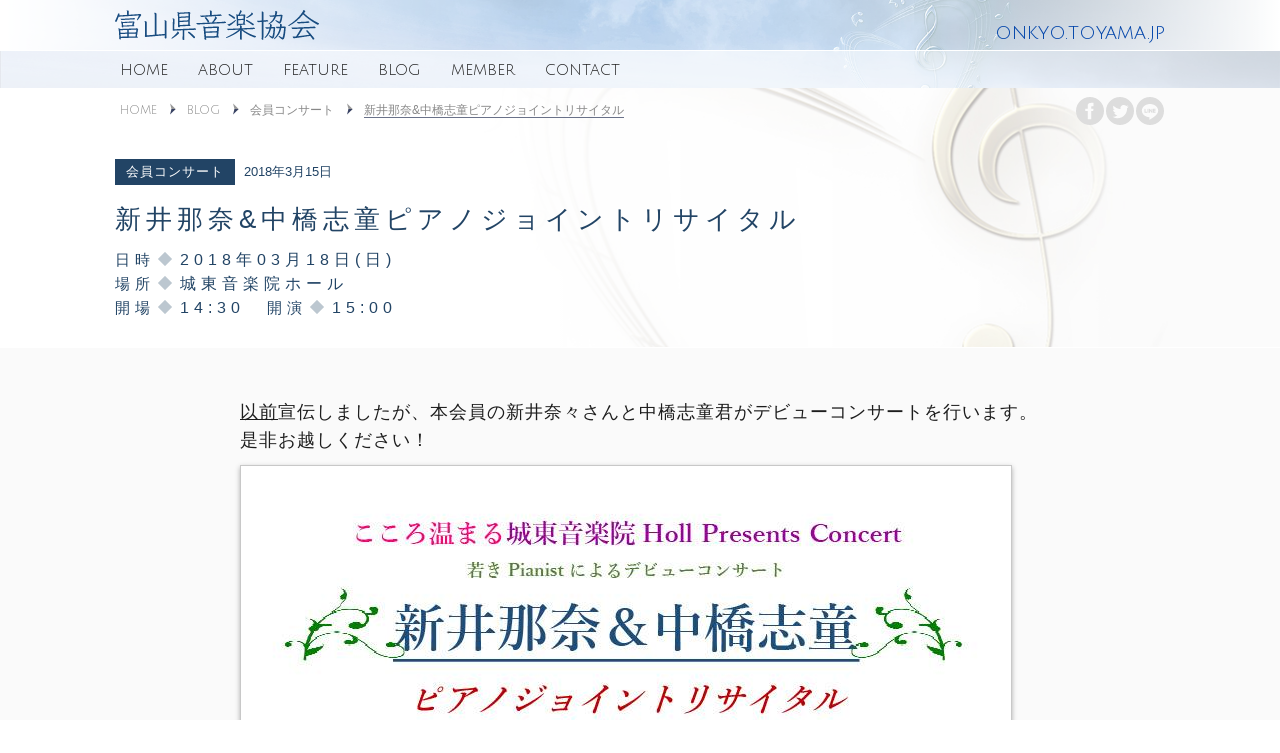

--- FILE ---
content_type: text/html; charset=UTF-8
request_url: https://onkyo.toyama.jp/blog/members-concert/arai-nakahashi-pianojointo-2018/
body_size: 11476
content:
<!DOCTYPE html>

<html lang="ja" class="ns-wp-blocks-doc mac chrome">
<head><meta name="viewport" content="width=device-width, initial-scale=1.0"><title>新井那奈&amp;中橋志童ピアノジョイントリサイタル｜富山県音楽協会</title><meta charset="UTF-8"><meta property="keywords" content="富山県,音楽,演奏会,公演情報,ブログ,会員,メンバー,ポータル"><meta name="content-language" content="ja"><meta name="Targeted Geographic Area" content="Japan"><meta name="creation_date" content="2018-03-15T19:40:16+0900"><meta name="date" content="2018-04-02T18:48:08+0900"><meta property="fb:app_id" content="2363890797162551"><meta name="description" content="以前宣伝しましたが、本会員の新井奈々さんと中橋志童君がデビューコンサートを行います。是非お越しください！"><meta name="robots" content="max-image-preview:large"><meta name="generator" content="WordPress 6.9"><meta name="generator" content="Site Kit by Google 1.167.0"><meta property="og:url" content="https://onkyo.toyama.jp/blog/members-concert/arai-nakahashi-pianojointo-2018/"><meta property="og:type" content="article"><meta property="og:locale" content="ja_jp"><meta property="og:site_name" content="富山県音楽協会"><meta property="og:description" content="以前宣伝しましたが、本会員の新井奈々さんと中橋志童君がデビューコンサートを行います。是非お越しください！"><meta property="og:image" content="https://onkyo.toyama.jp/wp-content/uploads/2018/03/e376690be99f79a48c6e722afb4cf45d.jpg"><meta property="og:image:alt" content="新井那奈&amp;中橋志童ピアノジョイントリサイタル｜富山県音楽協会"><meta property="og:title" content="新井那奈&amp;中橋志童ピアノジョイントリサイタル｜富山県音楽協会"><link rel="shortcut icon" href="/images/favicon.ico" type="image/vnd.microsoft.icon"><link rel="icon" type="image/vnd.microsoft.icon" href="/images/favicon.ico"><link href="https://fonts.googleapis.com/css?family=Julius+Sans+One%7CNothing+You+Could+Do" rel="stylesheet"><link rel="stylesheet" href="https://onkyo.toyama.jp/wp-content/themes/onkyo.toyama.jp/style.min.css?ver=onkyo-toyama-jp@1.1.2_1.19" type="text/css"><link rel="dns-prefetch" href="//www.googletagmanager.com"><link rel="alternate" type="application/rss+xml" title="富山県音楽協会 » 新井那奈&amp;中橋志童ピアノジョイントリサイタル のコメントのフィード" href="https://onkyo.toyama.jp/blog/members-concert/arai-nakahashi-pianojointo-2018/feed/"><link rel="alternate" title="oEmbed (JSON)" type="application/json+oembed" href="https://onkyo.toyama.jp/wp-json/oembed/1.0/embed?url=https%3A%2F%2Fonkyo.toyama.jp%2Fblog%2Fmembers-concert%2Farai-nakahashi-pianojointo-2018%2F"><link rel="alternate" title="oEmbed (XML)" type="text/xml+oembed" href="https://onkyo.toyama.jp/wp-json/oembed/1.0/embed?url=https%3A%2F%2Fonkyo.toyama.jp%2Fblog%2Fmembers-concert%2Farai-nakahashi-pianojointo-2018%2F&amp;format=xml"><link rel="https://api.w.org/" href="https://onkyo.toyama.jp/wp-json/"><link rel="EditURI" type="application/rsd+xml" title="RSD" href="https://onkyo.toyama.jp/xmlrpc.php?rsd"><link rel="canonical" href="https://onkyo.toyama.jp/blog/members-concert/arai-nakahashi-pianojointo-2018/"><link rel="shortlink" href="https://onkyo.toyama.jp/?p=456"><script>(function(w,d,s,l,i){w[l]=w[l]||[];w[l].push({'gtm.start':
new Date().getTime(),event:'gtm.js'});var f=d.getElementsByTagName(s)[0],
j=d.createElement(s),dl=l!='dataLayer'?'&l='+l:'';j.async=true;j.src=
'https://www.googletagmanager.com/gtm.js?id='+i+dl;f.parentNode.insertBefore(j,f);
})(window,document,'script','dataLayer','GTM-WF38HW4');</script><script type="text/javascript" id="ns-jslib-initscript">
    /* setting js for jp.ninesense.ts */
    if(!jp)var jp={};jp.ninesense||(jp.ninesense={}),jp.ninesense.ts||(jp.ninesense.ts={}),"ontouchend"in document&&document.documentElement.classList.add("touchsupport"),jp.ninesense.ts.values||function(n){var s={},e=[],t={},i=function(n){document.documentElement.classList.add("nslib-sub["+n+"]");var s=t[n];if(s)for(var e=s.length,i=0;i<e;i++)s[i]()};s.init=function(n){!0===jp.ninesense.ts.init?n(i):e.push(n)},s.sub=function(n,s){document.documentElement.classList.contains("nslib-sub["+n+"]")?s():(t[n]||(t[n]=[]),t[n].push(s))},n.lib=s,window.addEventListener("jp.ninesense.ts",(function(){for(var n=e.length,s=0;s<n;s++)e[s](i);document.documentElement.classList.add("nslib-init")}));var o={},u={};o.jsons={},o.add=function(n,s){if(o.jsons[n]=s,u[n]){var e,t=s(),i=Array.prototype.slice.call(u[n]);for(u[n]=[];e=i.pop();)e(t)}},o.get=function(n){return o.jsons[n]?o.jsons[n]():null},o.on=function(n,s){o.jsons[n]?s(o.jsons[n]()):(u[n]||(u[n]=[]),u[n].push(s))},n.values=o}(jp.ninesense.ts);
    jp.ninesense.ts.lib.init(function (sub) {
    
});
</script><script type="text/javascript" id="ns-add-jsondata-head">
    var values = jp.ninesense.ts.values;
    values.add("break_data", function () { return []; });
    if(document.currentScript) document.currentScript.parentElement.removeChild(document.currentScript);
</script><script type="text/javascript" src="https://onkyo.toyama.jp/wp-content/ns_asset/js/Common-min.js.gz?ver=onkyo-toyama-jp@1.1.2" id="nsjs-Common"></script><script type="text/javascript" src="https://onkyo.toyama.jp/js/jp.toyama.onkyo.ts.jp?ver=6.9" id="jp.toyama.onkyo.ts.jp-js"></script><script type="text/javascript">jp.ninesense.ts.values.add("ns_server_information", function () { return {"ajax_url":"\/wp-admin\/admin-ajax.php","info":{"ajax":"\/wp-admin\/admin-ajax.php","version":{"v":"onkyo-toyama-jp@1.1.2","mv":"onkyo-toyama-jp@1.1.2"},"token":"d58213b83ffa25bdf668e907422deec62017624ba9343d44f6f634a0dde8ad6b","pageID":456,"pageVW":"512828586_69416e638b148","pageOP":"post","pageTP":"post","pageLG":"ja"}}; }); if(document.currentScript) document.currentScript.parentElement.removeChild(document.currentScript);</script><script type="text/javascript">jp.ninesense.ts.values.add("ns_server_information", function () { return {"ajax_url":"\/wp-admin\/admin-ajax.php","info":{"ajax":"\/wp-admin\/admin-ajax.php","version":{"v":"onkyo-toyama-jp@1.1.2","mv":"onkyo-toyama-jp@1.1.2"},"token":"d58213b83ffa25bdf668e907422deec62017624ba9343d44f6f634a0dde8ad6b","pageID":456,"pageVW":"512828586_69416e638b148","pageOP":"post","pageTP":"post","pageLG":"ja"}}; }); if(document.currentScript) document.currentScript.parentElement.removeChild(document.currentScript);</script><script>
        window.ns_ajax_url = "/wp-admin/admin-ajax.php";
        window.ns_server_info = { ajax: "/wp-admin/admin-ajax.php", token: "d58213b83ffa25bdf668e907422deec62017624ba9343d44f6f634a0dde8ad6b", pageID:"456", pageVW:"512828586_69416e638b148",  pageOP:"post", pageTP:"post" };
    </script>
    
        

















<style id="wp-emoji-styles-inline-css" type="text/css">

	img.wp-smiley, img.emoji {
		display: inline !important;
		border: none !important;
		box-shadow: none !important;
		height: 1em !important;
		width: 1em !important;
		margin: 0 0.07em !important;
		vertical-align: -0.1em !important;
		background: none !important;
		padding: 0 !important;
	}
/*# sourceURL=wp-emoji-styles-inline-css */
</style>
<style id="wp-block-library-inline-css" type="text/css">
:root{--wp-block-synced-color:#7a00df;--wp-block-synced-color--rgb:122,0,223;--wp-bound-block-color:var(--wp-block-synced-color);--wp-editor-canvas-background:#ddd;--wp-admin-theme-color:#007cba;--wp-admin-theme-color--rgb:0,124,186;--wp-admin-theme-color-darker-10:#006ba1;--wp-admin-theme-color-darker-10--rgb:0,107,160.5;--wp-admin-theme-color-darker-20:#005a87;--wp-admin-theme-color-darker-20--rgb:0,90,135;--wp-admin-border-width-focus:2px}@media (min-resolution:192dpi){:root{--wp-admin-border-width-focus:1.5px}}.wp-element-button{cursor:pointer}:root .has-very-light-gray-background-color{background-color:#eee}:root .has-very-dark-gray-background-color{background-color:#313131}:root .has-very-light-gray-color{color:#eee}:root .has-very-dark-gray-color{color:#313131}:root .has-vivid-green-cyan-to-vivid-cyan-blue-gradient-background{background:linear-gradient(135deg,#00d084,#0693e3)}:root .has-purple-crush-gradient-background{background:linear-gradient(135deg,#34e2e4,#4721fb 50%,#ab1dfe)}:root .has-hazy-dawn-gradient-background{background:linear-gradient(135deg,#faaca8,#dad0ec)}:root .has-subdued-olive-gradient-background{background:linear-gradient(135deg,#fafae1,#67a671)}:root .has-atomic-cream-gradient-background{background:linear-gradient(135deg,#fdd79a,#004a59)}:root .has-nightshade-gradient-background{background:linear-gradient(135deg,#330968,#31cdcf)}:root .has-midnight-gradient-background{background:linear-gradient(135deg,#020381,#2874fc)}:root{--wp--preset--font-size--normal:16px;--wp--preset--font-size--huge:42px}.has-regular-font-size{font-size:1em}.has-larger-font-size{font-size:2.625em}.has-normal-font-size{font-size:var(--wp--preset--font-size--normal)}.has-huge-font-size{font-size:var(--wp--preset--font-size--huge)}.has-text-align-center{text-align:center}.has-text-align-left{text-align:left}.has-text-align-right{text-align:right}.has-fit-text{white-space:nowrap!important}#end-resizable-editor-section{display:none}.aligncenter{clear:both}.items-justified-left{justify-content:flex-start}.items-justified-center{justify-content:center}.items-justified-right{justify-content:flex-end}.items-justified-space-between{justify-content:space-between}.screen-reader-text{border:0;clip-path:inset(50%);height:1px;margin:-1px;overflow:hidden;padding:0;position:absolute;width:1px;word-wrap:normal!important}.screen-reader-text:focus{background-color:#ddd;clip-path:none;color:#444;display:block;font-size:1em;height:auto;left:5px;line-height:normal;padding:15px 23px 14px;text-decoration:none;top:5px;width:auto;z-index:100000}html :where(.has-border-color){border-style:solid}html :where([style*=border-top-color]){border-top-style:solid}html :where([style*=border-right-color]){border-right-style:solid}html :where([style*=border-bottom-color]){border-bottom-style:solid}html :where([style*=border-left-color]){border-left-style:solid}html :where([style*=border-width]){border-style:solid}html :where([style*=border-top-width]){border-top-style:solid}html :where([style*=border-right-width]){border-right-style:solid}html :where([style*=border-bottom-width]){border-bottom-style:solid}html :where([style*=border-left-width]){border-left-style:solid}html :where(img[class*=wp-image-]){height:auto;max-width:100%}:where(figure){margin:0 0 1em}html :where(.is-position-sticky){--wp-admin--admin-bar--position-offset:var(--wp-admin--admin-bar--height,0px)}@media screen and (max-width:600px){html :where(.is-position-sticky){--wp-admin--admin-bar--position-offset:0px}}
/*wp_block_styles_on_demand_placeholder:69416e638b677*/
/*# sourceURL=wp-block-library-inline-css */
</style>
<style id="classic-theme-styles-inline-css" type="text/css">
/*! This file is auto-generated */
.wp-block-button__link{color:#fff;background-color:#32373c;border-radius:9999px;box-shadow:none;text-decoration:none;padding:calc(.667em + 2px) calc(1.333em + 2px);font-size:1.125em}.wp-block-file__button{background:#32373c;color:#fff;text-decoration:none}
/*# sourceURL=/wp-includes/css/classic-themes.min.css */
</style>










    
<style type="text/css">.recentcomments a{display:inline !important;padding:0 !important;margin:0 !important;}</style><!-- Google Tag Manager --><!-- End Google Tag Manager --><!-- NINESENE WpMeta START --><!--          Facebook Opengraph --><!-- NINESENE WpMeta END --><!-- jp.ninesense WpJSEnqueueScripts json head data set --><!-- jp.ninesense WpJSEnqueueScripts json data ns_server_information --><!-- jp.ninesense WpJSEnqueueScripts json data ns_server_information --></head>
<body data-pinterest-extension-installed="cr1.38.4" class="paged-first post single have-url-query lang-ja">
    
    <!-- Google Tag Manager (noscript) -->
<noscript><iframe src="https://www.googletagmanager.com/ns.html?id=GTM-WF38HW4"
    height="0" width="0" style="display:none;visibility:hidden"></iframe></noscript>
    <!-- End Google Tag Manager (noscript) -->    <div class="body-inner">
    

        <!-- header -->
	    <div class="wrap header-block">
            <div class="view">
                <div class="inner">
                                        <header class="wrap header">
                        <div class="view">
                            <div class="inner">
                                <h2>
    <a href="/">
        <img width="525" height="50" src="/images/onkyo.svg" alt="富山県音楽協会" />
    </a>
</h2>


<p>
    onkyo.toyama.jp</p>
                            </div>
                        </div>
                    </header>
                    <nav class="wrap menu-block header">
    <div class="view">
        <div class="inner">
            <input type="checkbox" id="Header_menu_switch" class="menu-switch" name="Header_menu_switch" style="display:none;" />
            <label for="Header_menu_switch" class="menu-switch-control"><span class="top"></span><span class="center"></span><span class="bottom"></span></label>
            <div class="menu-container Header_menu_container"><div class="wrap menu-list"><div class="view"><ul id="menu-%e3%83%88%e3%83%83%e3%83%97%e3%83%a1%e3%83%8b%e3%83%a5%e3%83%bc" class="menu-items menu inner"><li id="menu-item-29" class="menu-item menu-item-type-post_type menu-item-object-page menu-item-home menu-item-29"><a href="https://onkyo.toyama.jp/">HOME</a></li>
<li id="menu-item-32" class="menu-item menu-item-type-post_type menu-item-object-page menu-item-32"><a href="https://onkyo.toyama.jp/about/">ABOUT</a></li>
<li id="menu-item-206" class="menu-item menu-item-type-custom menu-item-object-custom menu-item-206"><a href="/feature/">FEATURE</a></li>
<li id="menu-item-30" class="menu-item menu-item-type-post_type menu-item-object-page current_page_parent menu-item-30"><a href="https://onkyo.toyama.jp/blog/">BLOG</a></li>
<li id="menu-item-205" class="menu-item menu-item-type-custom menu-item-object-custom menu-item-205"><a href="/member/">MEMBER</a></li>
<li id="menu-item-229" class="menu-item menu-item-type-post_type menu-item-object-page menu-item-229"><a href="https://onkyo.toyama.jp/contact/">CONTACT</a></li>
</ul></div></div></div>
        </div>
    </div>
</nav>                </div>
            </div>
	    </div>
        <!-- /header -->
        <!-- visual -->
        <div class="wrap visual">
            <div class="view">
                <div class="inner">
                                    </div>
            </div>
        </div>
        <!-- /visual -->
                <div class="wrap main">
            <div class="view">
                <div class="inner">
                                                            <div class="wrap main-menu-under">
                        <div class="view">
                            <div class="inner">
                                    <div class="back-page-navi">
        <ul>
            <li>
                <a href='/'>
                    HOME
                </a>
            </li>
            <li>
                <a href='/blog/'>BLOG</a>            </li>
            <li><a href='/blog/members-concert'>会員コンサート</a></li><li><a href='https://onkyo.toyama.jp/blog/members-concert/arai-nakahashi-pianojointo-2018/'>新井那奈&#038;中橋志童ピアノジョイントリサイタル</a></li>        </ul>
        <script type="application/ld+json">
{
  "@context": "http://schema.org",
  "@type": "BreadcrumbList",
  "itemListElement": [
    {
    "@type": "ListItem",
    "position": 1,
    "item": {
      "@id": "https://onkyo.toyama.jp",
      "name": "HOME"
    }
},{
    "@type": "ListItem",
    "position": 2,
    "item": {
      "@id": "https://onkyo.toyama.jp/blog/",
      "name": "BLOG"
    }
},{
    "@type": "ListItem",
    "position": 3,
    "item": {
      "@id": "https://onkyo.toyama.jp/blog/members-concert",
      "name": "会員コンサート"
    }
},{
    "@type": "ListItem",
    "position": 4,
    "item": {
      "@id": "https://onkyo.toyama.jp/blog/members-concert/arai-nakahashi-pianojointo-2018/",
      "name": "新井那奈&#038;中橋志童ピアノジョイントリサイタル"
    }
}  ]
}
        </script>
    </div>
<div id="social" class="post-sns">
        <ul class="sns-buttons enabled">

        <li class="facebook-button">
    <a href="https://www.facebook.com/sharer/sharer.php?u=https://onkyo.toyama.jp/blog/members-concert/arai-nakahashi-pianojointo-2018/" onclick="window.open(encodeURI(decodeURI(this.href)), 'FBwindow', 'width=554, height=470, menubar=0, toolbar=0, scrollbars=1'); return false;" rel="nofollow"><img src='/images/sns/facebook.svg' alt='facebook'></a>
</li><li class="twitter-button">
    <a class="TwitterShareButton" href="//twitter.com/share?text=  新井那奈&#038;中橋志童ピアノジョイントリサイタル｜富山県音楽協会&url=https://onkyo.toyama.jp/blog/members-concert/arai-nakahashi-pianojointo-2018/"
    onclick="window.open(encodeURI(decodeURI(this.href)), 'tweetwindow', 'width=650, height=470, personalbar=0, toolbar=0, scrollbars=1, sizable=1'); return false;" rel="nofollow">
    <span><img src='/images/sns/twitter.svg' alt='twitter'></span>
</a>
</li><li class="line-button">
    <a href="http://line.me/R/msg/text/?https://onkyo.toyama.jp/blog/members-concert/arai-nakahashi-pianojointo-2018/" onclick="window.open(encodeURI(decodeURI(this.href)), 'LineWindow', 'width=554, height=470, menubar=0, toolbar=0, scrollbars=1'); return false;" data-show-count="false"><img src='/images/sns/line.svg' alt='line'></a>
</li>


    <!--&name=  新井那奈&#038;中橋志童ピアノジョイントリサイタル｜富山県音楽協会&description=onkyo.toyama.jp/blog/members-concert/arai-nakahashi-pianojointo-2018/-->
</ul>

</div>
                            </div>
                        </div>
                    </div>
                    

                
        
        <!-- header -->

<div class="wrap single">
    <!-- content -->
    <div class="view">
        <div class="inner">
            <div class="wrap ground">
    <div class="view">
        <div class="inner">
            <article class="wrap article">
                <div class="view">
                    <div class="inner">
                                                <header class="wrap title">
                            <div class="view">
                                <div class="inner">
                                    <h1>
    新井那奈&#038;中橋志童ピアノジョイントリサイタル</h1>
<dl class="post-meta">
    <dd class="post-type">
        <a href="https://onkyo.toyama.jp/blog/category/members-concert/">会員コンサート</a>    </dd>
    <dd class="post-date">
        2018年3月15日    </dd>
</dl>
<div class="feature-meta">
        <dl class="feature-date">
        <dt>日時</dt>
        <dd>
            2018年03月18日(日)
        </dd>
    </dl>    <dl class="feature-hole">
        <dt>場所</dt>
        <dd>
            城東音楽院ホール
        </dd>
    </dl>    <dl class="feature-open">
        <dt>開場</dt>
        <dd>
            14:30
        </dd>
    </dl>    <dl class="feature-start">
        <dt>開演</dt>
        <dd>
            15:00
        </dd>
    </dl></div>                                </div>
                            </div>
                        </header>
                                                <div class="wrap content">
                            <div class="view">
                                <div class="inner">
                                        <p><a href="https://onkyo.toyama.jp/blog/members-concert/christmasconcert-2017/">以前</a>宣伝しましたが、本会員の新井奈々さんと中橋志童君がデビューコンサートを行います。是非お越しください！</p>
<p><img fetchpriority="high" decoding="async" src="https://onkyo.toyama.jp/wp-content/uploads/2018/03/e376690be99f79a48c6e722afb4cf45d.jpg" alt="" width="770" height="1090" class="alignnone size-full wp-image-457" srcset="https://onkyo.toyama.jp/wp-content/uploads/2018/03/e376690be99f79a48c6e722afb4cf45d.jpg 770w, https://onkyo.toyama.jp/wp-content/uploads/2018/03/e376690be99f79a48c6e722afb4cf45d-352x498.jpg 352w, https://onkyo.toyama.jp/wp-content/uploads/2018/03/e376690be99f79a48c6e722afb4cf45d-768x1087.jpg 768w, https://onkyo.toyama.jp/wp-content/uploads/2018/03/e376690be99f79a48c6e722afb4cf45d-45x64.jpg 45w, https://onkyo.toyama.jp/wp-content/uploads/2018/03/e376690be99f79a48c6e722afb4cf45d-500x708.jpg 500w" sizes="(max-width: 770px) 100vw, 770px" /></p>



                                    
                                </div>
                            </div>
                        </div>
                    </div>
                </div>
            </article>
        </div>
    </div>
</div>

            <div class="wrap under">
                <div class="view">
                    <div class="inner">
                        <div class="member-posts"><h3>新井那奈がタグ付けされた最新記事/公演のお知らせ</h3><ul><li><div class="post-set"><div class="post-thumbnail"><a href='https://onkyo.toyama.jp/blog/members-concert/arai-nakahashi-pianojointo-2018/'><img loading='lazy' src='https://onkyo.toyama.jp/wp-content/uploads/2018/03/e376690be99f79a48c6e722afb4cf45d-150x150.jpg' width='150' height='150' alt='新井那奈&#038;中橋志童ピアノジョイントリサイタル' srcset="https://onkyo.toyama.jp/wp-content/uploads/2018/03/e376690be99f79a48c6e722afb4cf45d-150x150.jpg 150w" sizes="(max-width:150px)100vw, 150px" ></a></div><div class="post-detail"><div class="post-cate"><a href="https://onkyo.toyama.jp/blog/category/members-concert/">会員コンサート</a></div><div class="post-date">2018/03/18</div><div class="post-title"><a href='https://onkyo.toyama.jp/blog/members-concert/arai-nakahashi-pianojointo-2018/'>新井那奈&#038;中橋志童ピアノジョイントリサイタル</a></div><div class="post-content"><p>以前宣伝しましたが、本会員の新井奈々さんと中橋志童君がデビューコンサートを行います。是非お越しくだ<a href='https://onkyo.toyama.jp/blog/members-concert/arai-nakahashi-pianojointo-2018/'>・・・</a></p></div></div></div></li><li><div class="post-set"><div class="post-thumbnail"><a href='https://onkyo.toyama.jp/blog/info/update-photo-2017-o/'><img loading='lazy' src='https://onkyo.toyama.jp/wp-content/uploads/2017/09/20170910_0264-150x150.jpg' width='150' height='150' alt='公演風景／第６３回『秋の午後 しらべにのせて』' srcset="https://onkyo.toyama.jp/wp-content/uploads/2017/09/20170910_0264-150x150.jpg 150w" sizes="(max-width:150px)100vw, 150px" ></a></div><div class="post-detail"><div class="post-cate"><a href="https://onkyo.toyama.jp/blog/category/info/">お知らせ</a></div><div class="post-date"></div><div class="post-title"><a href='https://onkyo.toyama.jp/blog/info/update-photo-2017-o/'>公演風景／第６３回『秋の午後 しらべにのせて』</a></div><div class="post-content"><p>先日富山県教育文化会館で行われた富山県音楽協会コンサート第６３回『秋の午後 しらべにのせて』の出演<a href='https://onkyo.toyama.jp/blog/info/update-photo-2017-o/'>・・・</a></p></div></div></div></li><li><div class="post-set"><div class="post-thumbnail"><a href='https://onkyo.toyama.jp/blog/members-concert/christmasconcert-2017/'><img loading='lazy' src='https://onkyo.toyama.jp/wp-content/uploads/2017/09/9bbbb2824efa462138a333b70ee628fa-150x150.jpg' width='150' height='150' alt='グロトリアンピアノで奏でる名曲とドイツのお話' srcset="https://onkyo.toyama.jp/wp-content/uploads/2017/09/9bbbb2824efa462138a333b70ee628fa-150x150.jpg 150w" sizes="(max-width:150px)100vw, 150px" ></a></div><div class="post-detail"><div class="post-cate"><a href="https://onkyo.toyama.jp/blog/category/members-concert/">会員コンサート</a></div><div class="post-date">2017/12/24</div><div class="post-title"><a href='https://onkyo.toyama.jp/blog/members-concert/christmasconcert-2017/'>グロトリアンピアノで奏でる名曲とドイツのお話</a></div><div class="post-content"><p>本協会の会員であるピアニストの池田真由美さんがゲストを招いてクリスマスコンサートを開催します。また<a href='https://onkyo.toyama.jp/blog/members-concert/christmasconcert-2017/'>・・・</a></p></div></div></div></li></ul></div>
<div class="page-move">

    <a href="https://onkyo.toyama.jp/blog/info/%e3%82%a2%e3%83%aa%e3%82%b9%e3%81%93%e3%81%a9%e3%82%82%e3%81%86%e3%81%9f%e3%81%ae%e6%95%99%e5%ae%a4/" rel="prev"><div class="previous"><span class="arrow-left"></span><span>PREVIOUS</span></div></a><a href="https://onkyo.toyama.jp/blog/members-concert/mizuho-2018/" rel="next"><div class="next"><span>NEXT</span><span class="arrow-right"></span></div></a>
</div>

<script type="application/ld+json">{"@context":"https://schema.org","@type":"Article","mainEntityOfPage":{"@type":"WebPage","@id":"https://onkyo.toyama.jp/blog/members-concert/arai-nakahashi-pianojointo-2018/"},"dateModified":"2018-04-02T23:36:19+0900","datePublished":"2018-03-15T23:36:19+0900","headline":"新井那奈&#038;中橋志童ピアノジョイントリサイタル","author":{"@type":"Person","name":"baba"},"publisher":{"@type":"Organization","name":"富山県音楽協会","logo":{"@type":"ImageObject","url":"https://onkyo.toyama.jp/images/onkyo_logo.png"}},"image":"[\"https://onkyo.toyama.jp/wp-content/uploads/2018/03/e376690be99f79a48c6e722afb4cf45d-150x150.jpg\",\"https://onkyo.toyama.jp/wp-content/uploads/2018/03/e376690be99f79a48c6e722afb4cf45d-352x498.jpg\",\"https://onkyo.toyama.jp/wp-content/uploads/2018/03/e376690be99f79a48c6e722afb4cf45d.jpg\"]"}</script>                        <!--          CommentArea             -->
                        <div class="wrap comment">
                            <div class="view">
                                <div class="inner">
                                    <div id="comment_area">
    
    </div>
                                </div>
                            </div>
                            <!-- ^ .wrap-col END-->
                        </div>
                        <!--         CommentArea END             -->
                                            </div>
                </div>
            </div>
                    </div>
    </div>
</div>
<div class="sidebar after-wrap">
        <div class="widget_list_block after">
                <ul class="widget_list" data-frameset="menu">
            <li id="ns_popularposts-2" class="widget widget_ns_popularposts"><!-- ns sectioncode ns_include_posts_1 thumbnail,{category,title,feature_detail.date} ns -->

<section id='ns_include_posts_1' class='wrap include widget-popular-posts-include' >

    <div class='view' >
        <div class='inner' >
            <div class='wrap include-inner'>
    <div class='view'>
        <div class='inner'>
            <h3 class="widget-ns-popular-post-title">Recent posts - 最近の投稿 -</p>
        </div>
    </div>
</div><div class='wrap include-results'>
    <div class='view'>
        <div class='inner'>
            <div id="30th-spring-concert-a-piacere" class='wrap include-result include-content block-30th-spring-concert-a-piacere  is-thumbnail-blank' data-post-id="40208" data-filter-target="">
    <div class='view'>
        <a class='inner'  href="https://onkyo.toyama.jp/feature/30th-spring-concert-a-piacere/">
            <div class="wrap include-group group-1">
    <div class="view">
        <div class="inner"><p class='wrap include-title 30th-spring-concert-a-piacere'>
    <span class='view'>
        <span class='inner' >第30回　富山県音楽協会　春のコンサート「ア・ピアチェーレ」</span>
    </span>
</p><div class='wrap include-field include-feature_detail-date' data-post=30th-spring-concert-a-piacere>
    <div class='view'>
        <div class='inner'  ><span class="include-value">公演日:2025/04/20</span></div>
    </div>
</div>        </div>
    </div>
</div>
        </a>
    </div>
</div><div id="a-piacere-2023-copy-2-copy" class='wrap include-result include-content block-a-piacere-2023-copy-2-copy  cat_autumn_concert' data-post-id="40203" data-filter-target="">
    <div class='view'>
        <a class='inner'  href="https://onkyo.toyama.jp/feature/a-piacere-2023-copy-2-copy/">
            <div class='wrap include-thumbnail  a-piacere-2023-copy-2-copy '><div class='view'><div class='inner' ><img loading='lazy' src='https://onkyo.toyama.jp/wp-content/uploads/2024/09/img20240917_09424350-150x150.jpg' width='150' height='150' alt='第69回富山県音楽協会　秋の午後　しらべにのせて' srcset="https://onkyo.toyama.jp/wp-content/uploads/2024/09/img20240917_09424350-150x150.jpg 150w" sizes="(max-width:150px)100vw, 150px" ></div></div></div><div class="wrap include-group group-1">
    <div class="view">
        <div class="inner"><div class='wrap include-field include-category category-autumn_concert' data-post=a-piacere-2023-copy-2-copy>
    <div class='view'>
        <div class='inner'  ><span class="include-value">秋のコンサート</span></div>
    </div>
</div><p class='wrap include-title a-piacere-2023-copy-2-copy'>
    <span class='view'>
        <span class='inner' >第69回富山県音楽協会　秋の午後　しらべにのせて</span>
    </span>
</p><div class='wrap include-field include-feature_detail-date category-autumn_concert' data-post=a-piacere-2023-copy-2-copy>
    <div class='view'>
        <div class='inner'  ><span class="include-value">公演日:2024/09/29</span></div>
    </div>
</div>        </div>
    </div>
</div>
        </a>
    </div>
</div><div id="koga-higashiyama-piano-recital-dream-of-love" class='wrap include-result include-content block-koga-higashiyama-piano-recital-dream-of-love  cat_info cat_members-concert' data-post-id="40201" data-filter-target="">
    <div class='view'>
        <a class='inner'  href="https://onkyo.toyama.jp/blog/members-concert/koga-higashiyama-piano-recital-dream-of-love/">
            
<div class='wrap include-thumbnail  koga-higashiyama-piano-recital-dream-of-love '><div class='view'><div class='inner' ><img loading='lazy' src='https://onkyo.toyama.jp/wp-content/uploads/2024/04/7b746fabd49fa592ab0c44be14c92da2-150x150.jpg' width='150' height='150' alt='東山洸雅ピアノリサイタル　～愛の夢～' srcset="https://onkyo.toyama.jp/wp-content/uploads/2024/04/7b746fabd49fa592ab0c44be14c92da2-150x150.jpg 150w" sizes="(max-width:150px)100vw, 150px" ></div></div></div><div class="wrap include-group group-1">
    <div class="view">
        <div class="inner"><div class='wrap include-field include-category category-info' data-post=koga-higashiyama-piano-recital-dream-of-love>
    <div class='view'>
        <div class='inner'  ><span class="include-value">お知らせ</span></div>
    </div>
</div><p class='wrap include-title koga-higashiyama-piano-recital-dream-of-love'>
    <span class='view'>
        <span class='inner' >東山洸雅ピアノリサイタル　～愛の夢～</span>
    </span>
</p><div class='wrap include-field include-feature_detail-date category-info' data-post=koga-higashiyama-piano-recital-dream-of-love>
    <div class='view'>
        <div class='inner'  ><span class="include-value">公演日:</span></div>
    </div>
</div>        </div>
    </div>
</div>
        </a>
    </div>
</div><div id="spring-song-and-piano-concert-noto-peninsula-earthquake-disaster" class='wrap include-result include-content block-spring-song-and-piano-concert-noto-peninsula-earthquake-disaster  cat_info cat_members-concert' data-post-id="40195" data-filter-target="">
    <div class='view'>
        <a class='inner'  href="https://onkyo.toyama.jp/blog/members-concert/spring-song-and-piano-concert-noto-peninsula-earthquake-disaster/">
            
<div class='wrap include-thumbnail  spring-song-and-piano-concert-noto-peninsula-earthquake-disaster '><div class='view'><div class='inner' ><img loading='lazy' src='https://onkyo.toyama.jp/wp-content/uploads/2024/04/img20240403_19113238-150x150.jpg' width='150' height='150' alt='春、うたとピアノコンサート（能登半島地震災害支援コンサート）　' srcset="https://onkyo.toyama.jp/wp-content/uploads/2024/04/img20240403_19113238-150x150.jpg 150w" sizes="(max-width:150px)100vw, 150px" ></div></div></div><div class="wrap include-group group-1">
    <div class="view">
        <div class="inner"><div class='wrap include-field include-category category-info' data-post=spring-song-and-piano-concert-noto-peninsula-earthquake-disaster>
    <div class='view'>
        <div class='inner'  ><span class="include-value">お知らせ</span></div>
    </div>
</div><p class='wrap include-title spring-song-and-piano-concert-noto-peninsula-earthquake-disaster'>
    <span class='view'>
        <span class='inner' >春、うたとピアノコンサート（能登半島地震災害支援コンサート）　</span>
    </span>
</p><div class='wrap include-field include-feature_detail-date category-info' data-post=spring-song-and-piano-concert-noto-peninsula-earthquake-disaster>
    <div class='view'>
        <div class='inner'  ><span class="include-value">公演日:</span></div>
    </div>
</div>        </div>
    </div>
</div>
        </a>
    </div>
</div>
        </div>
    </div>
</div>
        </div>
    </div>
</section><!-- /ns sctioncode ns_include_posts_1 thumbnail,{category,title,feature_detail.date} /ns --></li>        </ul>
            </div>
</div>


                        <!-- footer -->
                    </div><!--main-wrap-->
                </div><!--main-wrap-->
            </div>

            <footer class="wrap footer">
                                    <aside class="view">
                        <ul class="inner">
                            <li id="nav_menu-2" class="widget widget_nav_menu"><h3 class="widgettitle">MENU</h3><div class="widget_nav_menu_container menu-footer-container"><ul id="menu-footer" class="menu"><li id="menu-item-399" class="menu-item menu-item-type-post_type menu-item-object-page menu-item-home menu-item-399"><a href="https://onkyo.toyama.jp/">HOME</a></li>
<li id="menu-item-401" class="menu-item menu-item-type-post_type menu-item-object-page menu-item-401"><a href="https://onkyo.toyama.jp/about/">ABOUT</a></li>
<li id="menu-item-402" class="menu-item menu-item-type-custom menu-item-object-custom menu-item-402"><a href="/feature/">FEATURE</a></li>
<li id="menu-item-400" class="menu-item menu-item-type-post_type menu-item-object-page current_page_parent menu-item-400"><a href="https://onkyo.toyama.jp/blog/">BLOG</a></li>
<li id="menu-item-403" class="menu-item menu-item-type-custom menu-item-object-custom menu-item-403"><a href="/member/">MEMBER</a></li>
<li id="menu-item-398" class="menu-item menu-item-type-post_type menu-item-object-page menu-item-398"><a href="https://onkyo.toyama.jp/contact/">CONTACT</a></li>
<li id="menu-item-397" class="menu-item menu-item-type-post_type menu-item-object-page menu-item-397"><a href="https://onkyo.toyama.jp/privacy-policy/">PRIVACY POLICY</a></li>
</ul></div></li><li id="archives-3" class="widget widget_archive"><h3 class="widgettitle">BLOG ARCHIVE</h3>
			<ul>
					<li><a href='https://onkyo.toyama.jp/blog/2024/04/'>2024年4月</a></li>
	<li><a href='https://onkyo.toyama.jp/blog/2023/12/'>2023年12月</a></li>
	<li><a href='https://onkyo.toyama.jp/blog/2023/08/'>2023年8月</a></li>
	<li><a href='https://onkyo.toyama.jp/blog/2022/06/'>2022年6月</a></li>
	<li><a href='https://onkyo.toyama.jp/blog/2021/10/'>2021年10月</a></li>
	<li><a href='https://onkyo.toyama.jp/blog/2020/02/'>2020年2月</a></li>
	<li><a href='https://onkyo.toyama.jp/blog/2020/01/'>2020年1月</a></li>
	<li><a href='https://onkyo.toyama.jp/blog/2019/10/'>2019年10月</a></li>
	<li><a href='https://onkyo.toyama.jp/blog/2019/09/'>2019年9月</a></li>
	<li><a href='https://onkyo.toyama.jp/blog/2019/07/'>2019年7月</a></li>
	<li><a href='https://onkyo.toyama.jp/blog/2019/05/'>2019年5月</a></li>
	<li><a href='https://onkyo.toyama.jp/blog/2019/02/'>2019年2月</a></li>
	<li><a href='https://onkyo.toyama.jp/blog/2018/11/'>2018年11月</a></li>
	<li><a href='https://onkyo.toyama.jp/blog/2018/10/'>2018年10月</a></li>
	<li><a href='https://onkyo.toyama.jp/blog/2018/06/'>2018年6月</a></li>
	<li><a href='https://onkyo.toyama.jp/blog/2018/05/'>2018年5月</a></li>
	<li><a href='https://onkyo.toyama.jp/blog/2018/04/'>2018年4月</a></li>
	<li><a href='https://onkyo.toyama.jp/blog/2018/03/'>2018年3月</a></li>
	<li><a href='https://onkyo.toyama.jp/blog/2017/10/'>2017年10月</a></li>
	<li><a href='https://onkyo.toyama.jp/blog/2017/09/'>2017年9月</a></li>
			</ul>

			</li><li id="categories-4" class="widget widget_categories"><h3 class="widgettitle">BLOG CATEGORY</h3>
			<ul>
					<li class="cat-item cat-item-32"><a href="https://onkyo.toyama.jp/blog/category/info/">お知らせ</a>
</li>
	<li class="cat-item cat-item-71"><a href="https://onkyo.toyama.jp/blog/category/join-us/">仲間募集</a>
</li>
	<li class="cat-item cat-item-1"><a href="https://onkyo.toyama.jp/blog/category/members-concert/">会員コンサート</a>
</li>
			</ul>

			</li>                        </ul>
                    </aside>
                
                <div class="info">
    <p>
        <a href="/"><img src="/images/home_background.png" /></a>
        <span>
            <small class="left">
                富山県音楽協会ホームページは会員有志によって運営されています。
                <br><br><a href="https://onkyo.toyama.jp/contact/">ご意見/お問い合わせはこちらより<br>Please let us know what you think.</a>            </small>
        </span>
    </p>
</div>
<div class="copy">
    <p>
        <span>
            <small class="right">
                © 2025 富山県音楽協会 . All Rights Reserved.
            </small>
        </span>
    </p>
</div><script type="application/ld+json">{"@context":"https://schema.org","@type":"ItemList","itemListElement":[{"@type":"ListItem","position":1,"url":"https://onkyo.toyama.jp/blog/members-concert/koga-higashiyama-piano-recital-dream-of-love/"},{"@type":"ListItem","position":2,"url":"https://onkyo.toyama.jp/blog/members-concert/spring-song-and-piano-concert-noto-peninsula-earthquake-disaster/"}]}</script>            </footer>

        <script type="speculationrules">
{"prefetch":[{"source":"document","where":{"and":[{"href_matches":"/*"},{"not":{"href_matches":["/wp-*.php","/wp-admin/*","/wp-content/uploads/*","/wp-content/*","/wp-content/plugins/*","/wp-content/themes/onkyo.toyama.jp/*","/wp-content/themes/org.ninesense.jp/*","/*\\?(.+)"]}},{"not":{"selector_matches":"a[rel~=\"nofollow\"]"}},{"not":{"selector_matches":".no-prefetch, .no-prefetch a"}}]},"eagerness":"conservative"}]}
</script>
<script>
    var ns_server_information = jp.ninesense.ts.values.get('ns_server_information');
    var info = ns_server_information.info;
    var classList = {}; var actions = {};

jp.ninesense.ts.lib.init(function(){
var cnt;
if(!cnt)cnt = 0;
var list = [];var action = [];try { if( typeof jp.ninesense.ts.wordpress.accessedInit === "function") {jp.ninesense.ts.wordpress.accessedInit.init(info);list[cnt]=jp.ninesense.ts.wordpress.accessedInit;action[cnt]="access_init";cnt++;}} catch(ex){ window.console.debug(ex); }
classList["nslib"]=list;
actions["nslib"]=action;
});
jp.ninesense.ts.lib.init(function(){
var list = classList["nslib"];var action = actions["nslib"];var len = list.length;for(var i = 0; i < len; i++) { new list[i](action[i]);}});</script>
<script type="text/javascript" id="ns-add-jsondata-footer">
    var values = jp.ninesense.ts.values;
    values.add("footer_ready", function () { return {"pt_mt":69.994140625}; });
    if(document.currentScript) document.currentScript.parentElement.removeChild(document.currentScript);
</script>
<!-- jp.ninesense WpJSEnqueueScripts json head data set --><script id="wp-emoji-settings" type="application/json">
{"baseUrl":"https://s.w.org/images/core/emoji/17.0.2/72x72/","ext":".png","svgUrl":"https://s.w.org/images/core/emoji/17.0.2/svg/","svgExt":".svg","source":{"concatemoji":"https://onkyo.toyama.jp/wp-includes/js/wp-emoji-release.min.js?ver=6.9"}}
</script>
<script type="module">
/* <![CDATA[ */
/*! This file is auto-generated */
const a=JSON.parse(document.getElementById("wp-emoji-settings").textContent),o=(window._wpemojiSettings=a,"wpEmojiSettingsSupports"),s=["flag","emoji"];function i(e){try{var t={supportTests:e,timestamp:(new Date).valueOf()};sessionStorage.setItem(o,JSON.stringify(t))}catch(e){}}function c(e,t,n){e.clearRect(0,0,e.canvas.width,e.canvas.height),e.fillText(t,0,0);t=new Uint32Array(e.getImageData(0,0,e.canvas.width,e.canvas.height).data);e.clearRect(0,0,e.canvas.width,e.canvas.height),e.fillText(n,0,0);const a=new Uint32Array(e.getImageData(0,0,e.canvas.width,e.canvas.height).data);return t.every((e,t)=>e===a[t])}function p(e,t){e.clearRect(0,0,e.canvas.width,e.canvas.height),e.fillText(t,0,0);var n=e.getImageData(16,16,1,1);for(let e=0;e<n.data.length;e++)if(0!==n.data[e])return!1;return!0}function u(e,t,n,a){switch(t){case"flag":return n(e,"\ud83c\udff3\ufe0f\u200d\u26a7\ufe0f","\ud83c\udff3\ufe0f\u200b\u26a7\ufe0f")?!1:!n(e,"\ud83c\udde8\ud83c\uddf6","\ud83c\udde8\u200b\ud83c\uddf6")&&!n(e,"\ud83c\udff4\udb40\udc67\udb40\udc62\udb40\udc65\udb40\udc6e\udb40\udc67\udb40\udc7f","\ud83c\udff4\u200b\udb40\udc67\u200b\udb40\udc62\u200b\udb40\udc65\u200b\udb40\udc6e\u200b\udb40\udc67\u200b\udb40\udc7f");case"emoji":return!a(e,"\ud83e\u1fac8")}return!1}function f(e,t,n,a){let r;const o=(r="undefined"!=typeof WorkerGlobalScope&&self instanceof WorkerGlobalScope?new OffscreenCanvas(300,150):document.createElement("canvas")).getContext("2d",{willReadFrequently:!0}),s=(o.textBaseline="top",o.font="600 32px Arial",{});return e.forEach(e=>{s[e]=t(o,e,n,a)}),s}function r(e){var t=document.createElement("script");t.src=e,t.defer=!0,document.head.appendChild(t)}a.supports={everything:!0,everythingExceptFlag:!0},new Promise(t=>{let n=function(){try{var e=JSON.parse(sessionStorage.getItem(o));if("object"==typeof e&&"number"==typeof e.timestamp&&(new Date).valueOf()<e.timestamp+604800&&"object"==typeof e.supportTests)return e.supportTests}catch(e){}return null}();if(!n){if("undefined"!=typeof Worker&&"undefined"!=typeof OffscreenCanvas&&"undefined"!=typeof URL&&URL.createObjectURL&&"undefined"!=typeof Blob)try{var e="postMessage("+f.toString()+"("+[JSON.stringify(s),u.toString(),c.toString(),p.toString()].join(",")+"));",a=new Blob([e],{type:"text/javascript"});const r=new Worker(URL.createObjectURL(a),{name:"wpTestEmojiSupports"});return void(r.onmessage=e=>{i(n=e.data),r.terminate(),t(n)})}catch(e){}i(n=f(s,u,c,p))}t(n)}).then(e=>{for(const n in e)a.supports[n]=e[n],a.supports.everything=a.supports.everything&&a.supports[n],"flag"!==n&&(a.supports.everythingExceptFlag=a.supports.everythingExceptFlag&&a.supports[n]);var t;a.supports.everythingExceptFlag=a.supports.everythingExceptFlag&&!a.supports.flag,a.supports.everything||((t=a.source||{}).concatemoji?r(t.concatemoji):t.wpemoji&&t.twemoji&&(r(t.twemoji),r(t.wpemoji)))});
//# sourceURL=https://onkyo.toyama.jp/wp-includes/js/wp-emoji-loader.min.js
/* ]]> */
</script>
        </div>
    </body>
</html>


--- FILE ---
content_type: text/css
request_url: https://onkyo.toyama.jp/wp-content/themes/onkyo.toyama.jp/style.min.css?ver=onkyo-toyama-jp@1.1.2_1.19
body_size: 24745
content:
html{overflow-y:scroll}body{line-height:1;color:#000}.clearfix:before,.clearfix:after{content:" ";clear:both}html,body,div,span,object,iframe,h1,h2,h3,h4,h5,h6,p,blockquote,pre,abbr,address,cite,code,del,dfn,em,img,ins,kbd,q,samp,small,strong,sub,sup,var,b,i,dl,dt,dd,ol,ul,li,fieldset,form,label,legend,table,caption,tbody,tfoot,thead,tr,th,td,article,aside,canvas,details,figcaption,figure,footer,header,hgroup,menu,nav,section,summary,time,mark,audio,video{margin:0;padding:0;border:0;outline:0;font-size:100%;vertical-align:baseline;background:transparent}article,aside,details,figcaption,figure,footer,header,hgroup,menu,nav,section{display:block}nav ul{list-style:none}blockquote,q{quotes:none}blockquote:before,blockquote:after,q:before,q:after{content:"";content:none}a{margin:0;padding:0;font-size:100%;vertical-align:baseline;background:transparent;font-weight:normal}ins{background-color:#ff9;color:#000;text-decoration:none}mark{background-color:#ff9;color:#000;font-style:italic;font-weight:bold}del{text-decoration:line-through}abbr[title],dfn[title]{border-bottom:1px dotted;cursor:help}table{border-collapse:collapse;border-spacing:0}hr{display:block;height:1px;border:0;border-top:1px solid #ccc;margin:1em 0;padding:0}input,select{vertical-align:middle}body{font:13px/1.231 arial,helvetica,clean,sans-serif;*font-size:small;*font:x-small}select,input,button,textarea,label{margin:0;padding:0;background:none;border:none;border-radius:0;outline:none;font-size:1rem;-webkit-appearance:none;-moz-appearance:none;appearance:none}input[type=text],input[type=search],input[type=password]{width:200px}input[type=submit],input[type=button]{border-radius:0;-webkit-box-sizing:content-box;-webkit-text-decoration-line:none;text-decoration-line:none;border:1px solid #000;height:2rem;line-height:2rem;overflow:hidden;-webkit-box-sizing:border-box;box-sizing:border-box}input[type=submit]::-webkit-search-decoration,input[type=button]::-webkit-search-decoration{display:none}input[type=submit]::focus,input[type=button]::focus{outline-offset:-2px}table{font-size:inherit;font:100%}pre,code,kbd,samp,tt{font-family:monospace;*font-size:108%;line-height:100%}html{font-size:62.5%;font-family:"游ゴシック Medium","游ゴシック体","Yu Gothic Medium","Yu Gothic",YuGothic,"kozuka-gothic-pr6n","ヒラギノ角ゴシック Pro","Hiragino Kaku Gothic Pro",メイリオ,Meiryo,Osaka,"ＭＳ Ｐゴシック","MS PGothic",sans-serif;color:#333;background-color:#fff}html.is-old-version:before,html.is-old-version-major:before{content:"";display:block;position:fixed;width:100%;height:100%;background-color:rgba(255,255,255,.7);z-index:99999}html.is-old-version:after,html.is-old-version-major:after{content:"";display:block;position:fixed;z-index:100000;background-image:url(/images/throbber.svg);width:100px;height:100px;top:calc(50vh - 50px);left:calc(50vw - 50px);-webkit-animation:is-old-version-animation 1s linear infinite;animation:is-old-version-animation 1s linear infinite}@-webkit-keyframes is-old-version-animation{0%{-webkit-transform:rotateZ(0);transform:rotateZ(0)}100%{-webkit-transform:rotateZ(360deg);transform:rotateZ(360deg)}}@keyframes is-old-version-animation{0%{-webkit-transform:rotateZ(0);transform:rotateZ(0)}100%{-webkit-transform:rotateZ(360deg);transform:rotateZ(360deg)}}body{font-family:"游ゴシック Medium","游ゴシック体","Yu Gothic Medium","Yu Gothic",YuGothic,"kozuka-gothic-pr6n","ヒラギノ角ゴシック Pro","Hiragino Kaku Gothic Pro",メイリオ,Meiryo,Osaka,"ＭＳ Ｐゴシック","MS PGothic",sans-serif;font-size:1.4em;max-width:100vw;overflow-x:hidden;position:relative}body>div{position:relative;z-index:1}*{-webkit-tap-highlight-color:transparent}input,button,select,textarea{font-family:"游ゴシック Medium","游ゴシック体","Yu Gothic Medium","Yu Gothic",YuGothic,"kozuka-gothic-pr6n","ヒラギノ角ゴシック Pro","Hiragino Kaku Gothic Pro",メイリオ,Meiryo,Osaka,"ＭＳ Ｐゴシック","MS PGothic",sans-serif;font-size:90%}label{font-family:"游ゴシック Medium","游ゴシック体","Yu Gothic Medium","Yu Gothic",YuGothic,"kozuka-gothic-pr6n","ヒラギノ角ゴシック Pro","Hiragino Kaku Gothic Pro",メイリオ,Meiryo,Osaka,"ＭＳ Ｐゴシック","MS PGothic",sans-serif}input[type=submit],input[type=button]{position:absolute;background-color:#d3d3d3;border-top:0px solid gray;border-left:0px solid gray;border-right:0px solid gray;border-bottom:1px solid gray;width:4rem;height:calc(2rem - 1px);font-size:90%;border-radius:3px;color:gray;border-bottom-width:1px;-webkit-transition:all ease-in .05s;-o-transition:all ease-in .05s;transition:all ease-in .05s;-webkit-box-sizing:content-box;box-sizing:content-box;display:compact;-webkit-box-shadow:rgba(0,0,0,.2) 0px 0px 3px 0px;box-shadow:rgba(0,0,0,.2) 0px 0px 3px 0px;-webkit-transform:translateY(0px);-ms-transform:translateY(0px);transform:translateY(0px);margin:0 10px}input[type=submit]:hover,input[type=button]:hover{-webkit-transform:translateY(-2px);-ms-transform:translateY(-2px);transform:translateY(-2px);background-color:#e0e0e0;border-bottom:3px solid gray;-webkit-box-shadow:rgba(0,0,0,.2) 0px 1px 3px 0px;box-shadow:rgba(0,0,0,.2) 0px 1px 3px 0px}input[type=submit]:active,input[type=button]:active{-webkit-transform:translateY(1px);-ms-transform:translateY(1px);transform:translateY(1px);background-color:#d3d3d3;border-bottom:0px solid gray;-webkit-box-shadow:rgba(0,0,0,.2) 0px 1px 3px 0px inset;box-shadow:rgba(0,0,0,.2) 0px 1px 3px 0px inset}.symbol_before,.symbol_after{position:relative}img{vertical-align:bottom}small{font-size:smaller}.body-inner{min-width:320px}.onkyo_symbol_h2{position:absolute;width:1000px;left:0px;top:-300px}.onkyo_symbol_h2 .symbol_group_left{fill:#2181b6;opacity:.4;-webkit-transform:scale(0.3) translate(-100px, -80px);-ms-transform:scale(0.3) translate(-100px, -80px);transform:scale(0.3) translate(-100px, -80px)}.onkyo_symbol_h2 .symbol_group_right{fill:#2181b6;opacity:.5;-webkit-transform:scale(0.2) translate(10px, -100px);-ms-transform:scale(0.2) translate(10px, -100px);transform:scale(0.2) translate(10px, -100px)}.onkyo_symbol_h2 .symbol_t{display:none}header,nav,.main-wrap,footer{background-repeat:no-repeat;background-size:cover}h1,h2,h3,h4,h5,h6{-webkit-font-feature-settings:"palt" 1;font-feature-settings:"palt" 1}h3,h4,h5,h6{color:#001441;letter-spacing:2px;position:relative}.wrap{background-repeat:no-repeat}a{text-decoration:none}a:link{color:#474747}a:visited{color:#474747}a:hover{color:#474747}a:active{color:#474747}nav ul>li{font-family:-apple-system,BlinkMacSystemFont,"Hiragino Sans","Hiragino Kaku Gothic ProN",YuGothic,"Yu Gothic","游ゴシック体",YuGothic,"メイリオ","Meiryo",verdana,"ヒラギノ角ゴ Pro W3","Hiragino Kaku Gothic Pro",Osaka,"ＭＳ Ｐゴシック","MS PGothic",Sans-Serif}main{width:100%}main>div.main-wrap{width:1100px;margin:0px auto}@media only screen and (max-width: 1100px){main>div.main-wrap{width:100%}}div.container{margin-left:auto;margin-right:auto;display:-webkit-box;display:-ms-flexbox;display:flex;-webkit-box-pack:justify;-ms-flex-pack:justify;justify-content:space-between;width:100%;-ms-flex-wrap:wrap;flex-wrap:wrap}div.container div#content{width:100%}@media only screen and (min-width: 1100px){div.container div#content{width:800px}}div.container div#content a.title{text-decoration:none}div.container div#content a.title>div{background-color:#fff}div.container div#content a.title>div>p{padding:10px 20px;color:#000;font-size:20px}div.container div.sidebar{min-width:300px;background-color:#000;width:100%}@media only screen and (min-width: 1100px){div.container div.sidebar{width:300px}}div.container div.sidebar aside{font-size:medium;width:100%;height:auto}div.container div.sidebar aside>ul>li{list-style-type:none;margin:10px 0px;padding:10px 10px}@media only screen and (min-width: 800px)and (max-width: 1100px){div.container div.sidebar aside>ul>li{max-width:calc(100% / 3 - 0.5px);min-width:calc(100% / 3 - 0.5px)}}@media only screen and (min-width: 533.3333333333px)and (max-width: 800px){div.container div.sidebar aside>ul>li{max-width:calc(100% / 2 - 0.5px);min-width:calc(100% / 2 - 0.5px)}}@media only screen and (min-width: 266.6666666667px)and (max-width: 533.3333333333px){div.container div.sidebar aside>ul>li{max-width:calc(100% / 1 - 0.5px);min-width:calc(100% / 1 - 0.5px)}}@media only screen and (max-width: 266.6666666667px){div.container div.sidebar aside>ul>li{max-width:0;min-width:0}}@media only screen and (max-width: 1100px){div.container div.sidebar aside>ul>li{-webkit-box-sizing:border-box;box-sizing:border-box}}div.container div.sidebar aside>ul>li input[type=search]{width:150px}div.container div.sidebar aside>ul>li>ul>li{list-style-type:none;margin:0px 20px;padding:10px 0px}div.container div.sidebar aside a,div.container div.sidebar aside span,div.container div.sidebar aside li{color:#fff}div.container div.sidebar aside .widgettitle{color:#000}.post-sns{width:100%;margin:0}.main-menu-under{position:relative}.main-menu-under>.view{width:100%;background-color:rgba(255,255,255,.5)}@media(min-width: 650px){.main-menu-under>.view{position:absolute;background-color:transparent}}.main-menu-under>.view>.inner{display:-webkit-box;display:-ms-flexbox;display:flex;-webkit-box-pack:justify;-ms-flex-pack:justify;justify-content:space-between;-webkit-box-orient:vertical;-webkit-box-direction:normal;-ms-flex-direction:column;flex-direction:column;-webkit-box-align:center;-ms-flex-align:center;align-items:center;max-width:1080px;margin:auto}@media(min-width: 650px){.main-menu-under>.view>.inner{-webkit-box-pack:start;-ms-flex-pack:start;justify-content:flex-start;-webkit-box-align:center;-ms-flex-align:center;align-items:center;-webkit-box-orient:horizontal;-webkit-box-direction:normal;-ms-flex-direction:row;flex-direction:row}}.back-page-navi{width:100%;-webkit-box-flex:1;-ms-flex-positive:1;flex-grow:1}.back-page-navi ul{padding:10px 20px 10px 20px;-webkit-box-sizing:border-box;box-sizing:border-box;max-width:1080px;margin:auto;display:-webkit-box;display:-ms-flexbox;display:flex;-webkit-box-pack:start;-ms-flex-pack:start;justify-content:flex-start;-ms-flex-wrap:wrap;flex-wrap:wrap}.back-page-navi ul li{list-style:none;position:relative;margin:2px 0;line-height:19px}.back-page-navi ul li:last-child:after{display:none}.back-page-navi ul li:last-child a{border-bottom:1px solid rgba(7,20,61,.6);font-family:"游ゴシック Medium","游ゴシック体","Yu Gothic Medium","Yu Gothic",YuGothic,"kozuka-gothic-pr6n","ヒラギノ角ゴシック Pro","Hiragino Kaku Gothic Pro",メイリオ,Meiryo,Osaka,"ＭＳ Ｐゴシック","MS PGothic",sans-serif}.back-page-navi ul li:after{content:"";display:block;position:absolute;right:13px;top:5px;width:0px;height:0px;border:5px solid transparent;border-top:3px solid rgba(0,0,0,.4);border-right:3px solid rgba(7,19,61,.8);-webkit-transform:rotateZ(45deg);-ms-transform:rotate(45deg);transform:rotateZ(45deg)}.back-page-navi ul li a{margin-right:30px;color:#888;font-family:"Julius Sans One","游ゴシック Medium","游ゴシック体","Yu Gothic Medium","Yu Gothic",YuGothic,"kozuka-gothic-pr6n","ヒラギノ角ゴシック Pro","Hiragino Kaku Gothic Pro",メイリオ,Meiryo,Osaka,"ＭＳ Ｐゴシック","MS PGothic",sans-serif,monospace;font-size:12px}.under>.view{max-width:800px;margin:auto;padding:0 15px}.under>.view>.inner .member-posts>ul{margin-top:20px;list-style:none;padding:0}@media(min-width: 650px){.under>.view>.inner .member-posts>ul{margin-top:6px}}.under>.view>.inner .member-posts a{text-decoration:none}.under>.view>.inner .member-posts li{padding:0}.under>.view>.inner .member-posts .post-set{display:-webkit-box;display:-ms-flexbox;display:flex;-webkit-box-orient:horizontal;-webkit-box-direction:normal;-ms-flex-direction:row;flex-direction:row;-webkit-box-pack:start;-ms-flex-pack:start;justify-content:flex-start;-ms-flex-wrap:wrap;flex-wrap:wrap;margin-bottom:30px}@media(min-width: 650px){.under>.view>.inner .member-posts .post-set{margin-bottom:15px;-ms-flex-wrap:nowrap;flex-wrap:nowrap}}.under>.view>.inner .member-posts .post-set .post-thumbnail{margin-right:15px;border:1px solid #cbd5e2;width:150px;height:150px;-webkit-box-ordinal-group:2;-ms-flex-order:1;order:1;-webkit-box-flex:0;-ms-flex-positive:0;flex-grow:0;-ms-flex-negative:0;flex-shrink:0}@media(min-width: 650px){.under>.view>.inner .member-posts .post-set .post-thumbnail{-webkit-box-ordinal-group:1;-ms-flex-order:0;order:0}}.under>.view>.inner .member-posts .post-set .post-thumbnail img{display:block;width:100%;height:100%}.under>.view>.inner .member-posts .post-set .post-detail{-webkit-box-ordinal-group:1;-ms-flex-order:0;order:0;margin-bottom:15px;-webkit-box-flex:0;-ms-flex-positive:0;flex-grow:0;-ms-flex-negative:0;flex-shrink:0;-webkit-box-sizing:border-box;box-sizing:border-box;width:100%}@media(min-width: 650px){.under>.view>.inner .member-posts .post-set .post-detail{width:calc(100% - 165px);-webkit-box-ordinal-group:2;-ms-flex-order:1;order:1;margin-bottom:0}}.under>.view>.inner .member-posts .post-set .post-detail .post-cate{display:inline-block;margin:0 15px 5px 0}.under>.view>.inner .member-posts .post-set .post-detail .post-cate a{display:block;font-size:13px;line-height:1;padding:5px 15px;margin:0;background-color:#224465;color:#fff;text-decoration:none}.under>.view>.inner .member-posts .post-set .post-detail .post-date{display:inline-block;font-size:14px}.under>.view>.inner .member-posts .post-set .post-detail .post-title{margin:0px 0 15px}.under>.view>.inner .member-posts .post-set .post-detail .post-title a{font-size:17px;text-decoration:none}.under>.view>.inner .member-posts .post-set .post-detail .post-content p{margin:0;font-size:14px;line-height:1;letter-spacing:0em}.under>.view>.inner .member-posts .post-set .post-detail .post-content p a{text-decoration:none}footer{font-size:medium;display:-webkit-box;display:-ms-flexbox;display:flex;-webkit-box-orient:vertical;-webkit-box-direction:normal;-ms-flex-direction:column;flex-direction:column;text-align:center;-ms-flex-pack:distribute;justify-content:space-around;color:#fff;background-color:rgba(199,214,233,.9);min-height:200px}footer>aside{padding:25px 0px;width:auto;min-height:250px;display:-webkit-box;display:-ms-flexbox;display:flex;-webkit-box-align:center;-ms-flex-align:center;align-items:center;background-color:rgba(255,255,255,.4)}footer>aside>ul{width:100%;display:-webkit-box;display:-ms-flexbox;display:flex;-webkit-box-pack:justify;-ms-flex-pack:justify;justify-content:space-between;-ms-flex-wrap:wrap;flex-wrap:wrap;margin:0 15px;-webkit-box-sizing:border-box;box-sizing:border-box}@media(min-width: 780px){footer>aside>ul{max-width:1080px;width:100%;margin:0 auto;padding:0 10px 50px}}footer>aside>ul li{width:100%;list-style:none;text-align:left;font-size:13px}footer>aside>ul li>a{text-decoration:none}footer>aside>ul>li{margin-bottom:50px}@media(min-width: 650px){footer>aside>ul>li{margin-bottom:0px;width:48%}}@media(min-width: 780px){footer>aside>ul>li{width:32%}}footer>aside>ul>li h3{border-bottom:1px solid #a3a3a3;padding:8px 1px;color:#575757;font-family:"Julius Sans One","游ゴシック Medium","游ゴシック体","Yu Gothic Medium","Yu Gothic",YuGothic,"kozuka-gothic-pr6n","ヒラギノ角ゴシック Pro","Hiragino Kaku Gothic Pro",メイリオ,Meiryo,Osaka,"ＭＳ Ｐゴシック","MS PGothic",sans-serif,monospace}footer>aside>ul>li h3 small{font-weight:normal}footer>aside>ul>li.widget ul{margin:0 1px;margin-top:10px}footer>aside>ul>li.widget ul>li{margin:0;padding-top:6px}footer>aside>ul>li.widget ul>li a{color:#575757}footer>aside>ul>li.widget.widget_nav_menu>div>ul{-webkit-column-count:2;-moz-column-count:2;column-count:2}footer>aside>ul>li.widget.widget_archive>ul{-webkit-column-count:2;-moz-column-count:2;column-count:2}@media(min-width: 1200px){footer>aside>ul>li.widget.widget_archive>ul{-webkit-column-count:3;-moz-column-count:3;column-count:3}}footer>aside>ul>li.widget.widget_categories>ul{-webkit-column-count:2;-moz-column-count:2;column-count:2}footer>aside>ul>li.widget.widget_media_image{text-align:center;margin:0}@media(min-width: 650px){footer>aside>ul>li.widget.widget_media_image{-webkit-box-flex:0;-ms-flex-positive:0;flex-grow:0;width:auto}}footer>aside>ul>li.widget.widget_custom_html{-webkit-box-flex:1;-ms-flex-positive:1;flex-grow:1;color:#777;display:-webkit-box;display:-ms-flexbox;display:flex;-webkit-box-orient:horizontal;-webkit-box-direction:normal;-ms-flex-direction:row;flex-direction:row;-webkit-box-align:center;-ms-flex-align:center;align-items:center;text-align:center;width:100%}footer>aside>ul>li.widget.widget_custom_html .custom-html-widget{width:100%}footer>aside>ul>li.widget.widget_custom_html a{color:#777}footer>.info{font-size:14px;color:#000;background-color:rgba(255,255,255,.3);text-align:center;padding:30px 0 100px}@media(min-width: 650px){footer>.info{padding:100px 0}}footer>.info>p{margin:auto;padding:0 15px;max-width:320px}@media(min-width: 650px){footer>.info>p{max-width:780px;display:-webkit-box;display:-ms-flexbox;display:flex;-webkit-box-orient:horizontal;-webkit-box-direction:normal;-ms-flex-direction:row;flex-direction:row;-webkit-box-pack:start;-ms-flex-pack:start;justify-content:flex-start;-webkit-box-align:center;-ms-flex-align:center;align-items:center}}footer>.info img{margin:auto;display:block;width:240px;height:auto;-webkit-box-ordinal-group:2;-ms-flex-order:1;order:1}@media(min-width: 650px){footer>.info img{width:240px;margin:0}}footer>.info small{display:block;color:#777;text-align:center}footer>.info small a{display:block;color:#777;border:3px double #acb5c0;padding:20px 10px;width:300px;max-width:100%;margin:auto;margin-top:30px;-webkit-transition:all .3s;-o-transition:all .3s;transition:all .3s;-webkit-box-sizing:border-box;box-sizing:border-box;background:#ebeff1;border-radius:2px}footer>.info small a:hover{background-color:#777;color:#fff}footer>.copy{font-size:12px;background-color:#cedcec;color:#000;border-top:1px solid #fff;background:-webkit-gradient(linear, left top, right top, from(white), color-stop(rgba(255, 255, 255, 0.562)), to(white));background:-o-linear-gradient(left, white 0%, rgba(255, 255, 255, 0.562), white);background:linear-gradient(to right, white 0%, rgba(255, 255, 255, 0.562), white);text-align:center;padding:30px 15px}@media(min-width: 650px){footer>.copy{background:-webkit-gradient(linear, left top, right top, from(white), color-stop(rgba(255, 255, 255, 0)), to(white));background:-o-linear-gradient(left, white 0%, rgba(255, 255, 255, 0), white);background:linear-gradient(to right, white 0%, rgba(255, 255, 255, 0), white);padding:20px}}footer>.copy>p{margin:auto;padding:0 15px;max-width:320px}@media(min-width: 650px){footer>.copy>p{max-width:780px;display:-webkit-box;display:-ms-flexbox;display:flex;-webkit-box-orient:horizontal;-webkit-box-direction:normal;-ms-flex-direction:row;flex-direction:row;-webkit-box-pack:end;-ms-flex-pack:end;justify-content:flex-end;-webkit-box-align:center;-ms-flex-align:center;align-items:center}}footer>.copy img{margin:auto;display:block;width:240px;height:auto;-webkit-box-ordinal-group:2;-ms-flex-order:1;order:1}@media(min-width: 650px){footer>.copy img{width:120px;margin:0}}@media(min-width: 650px){footer>.copy span{width:100%}}footer>.copy small{display:block;width:100%;color:#777;text-align:center}footer>.copy small a{color:#777}.RotateThrobber.scssCustomizer{position:fixed;left:50%;top:50%}.RotateThrobber.scssCustomizer input+label{display:block;position:absolute;z-index:10;-webkit-animation-name:throber-animate;animation-name:throber-animate;-webkit-animation-direction:normal;animation-direction:normal;-webkit-animation-duration:1.6s;animation-duration:1.6s;-webkit-animation-iteration-count:infinite;animation-iteration-count:infinite;-webkit-animation-timing-function:linear;animation-timing-function:linear}.RotateThrobber.scssCustomizer input+label>div{display:block;position:absolute;-webkit-transition-property:opacity;-o-transition-property:opacity;transition-property:opacity;-webkit-transition-duration:.7s;-o-transition-duration:.7s;transition-duration:.7s;-webkit-transition-delay:0s;-o-transition-delay:0s;transition-delay:0s;-webkit-transition-timing-function:ease-out;-o-transition-timing-function:ease-out;transition-timing-function:ease-out}.RotateThrobber.scssCustomizer input+label>div:nth-child(1){-webkit-transform:rotate(0deg);-ms-transform:rotate(0deg);transform:rotate(0deg)}.RotateThrobber.scssCustomizer input+label>div:nth-child(2){-webkit-transform:rotate(45deg);-ms-transform:rotate(45deg);transform:rotate(45deg)}.RotateThrobber.scssCustomizer input+label>div:nth-child(3){-webkit-transform:rotate(90deg);-ms-transform:rotate(90deg);transform:rotate(90deg)}.RotateThrobber.scssCustomizer input+label>div:nth-child(4){-webkit-transform:rotate(135deg);-ms-transform:rotate(135deg);transform:rotate(135deg)}.RotateThrobber.scssCustomizer input+label>div:nth-child(5){-webkit-transform:rotate(180deg);-ms-transform:rotate(180deg);transform:rotate(180deg)}.RotateThrobber.scssCustomizer input+label>div:nth-child(6){-webkit-transform:rotate(225deg);-ms-transform:rotate(225deg);transform:rotate(225deg)}.RotateThrobber.scssCustomizer input+label>div:nth-child(7){-webkit-transform:rotate(270deg);-ms-transform:rotate(270deg);transform:rotate(270deg)}.RotateThrobber.scssCustomizer input+label>div:nth-child(8){-webkit-transform:rotate(315deg);-ms-transform:rotate(315deg);transform:rotate(315deg)}.RotateThrobber.scssCustomizer input+label>div>div{display:block;position:absolute;left:20px;top:-5px;border:5px solid #777;border-radius:5px;-webkit-animation-name:throber-div;animation-name:throber-div;-webkit-animation-direction:alternate;animation-direction:alternate;-webkit-animation-duration:1.2s;animation-duration:1.2s;-webkit-animation-iteration-count:infinite;animation-iteration-count:infinite;-webkit-animation-timing-function:ease-in-out;animation-timing-function:ease-in-out;-webkit-transform:translateX(0px) scaleX(1) scaleY(1);-ms-transform:translateX(0px) scaleX(1) scaleY(1);transform:translateX(0px) scaleX(1) scaleY(1)}@-webkit-keyframes throber-animate{0%{-webkit-transform:rotate(0deg);transform:rotate(0deg)}100%{-webkit-transform:rotate(360deg);transform:rotate(360deg)}}@keyframes throber-animate{0%{-webkit-transform:rotate(0deg);transform:rotate(0deg)}100%{-webkit-transform:rotate(360deg);transform:rotate(360deg)}}@-webkit-keyframes throber-div{0%{left:-15px;top:-2px;border-top-width:2px;border-left-width:2px;border-bottom-width:2px;border-right-width:2px;border-radius:2px}20%{top:-4px;border-top-width:4px;border-left-width:4px;border-bottom-width:4px;border-right-width:4px;border-radius:4px}40%{left:25px;top:-20px;border-top-width:5px;border-left-width:2px;border-bottom-width:5px;border-right-width:2px;border-radius:4px}60%{left:15px;top:-4px;border-top-width:2px;border-left-width:5px;border-bottom-width:2px;border-right-width:5px;border-radius:4px}80%{top:-4px;border-top-width:4px;border-left-width:4px;border-bottom-width:4px;border-right-width:4px;border-radius:4px}100%{left:-15px;top:-2px;border-top-width:2px;border-left-width:2px;border-bottom-width:2px;border-right-width:2px;border-radius:2px}}@keyframes throber-div{0%{left:-15px;top:-2px;border-top-width:2px;border-left-width:2px;border-bottom-width:2px;border-right-width:2px;border-radius:2px}20%{top:-4px;border-top-width:4px;border-left-width:4px;border-bottom-width:4px;border-right-width:4px;border-radius:4px}40%{left:25px;top:-20px;border-top-width:5px;border-left-width:2px;border-bottom-width:5px;border-right-width:2px;border-radius:4px}60%{left:15px;top:-4px;border-top-width:2px;border-left-width:5px;border-bottom-width:2px;border-right-width:5px;border-radius:4px}80%{top:-4px;border-top-width:4px;border-left-width:4px;border-bottom-width:4px;border-right-width:4px;border-radius:4px}100%{left:-15px;top:-2px;border-top-width:2px;border-left-width:2px;border-bottom-width:2px;border-right-width:2px;border-radius:2px}}.RotateThrobber.scssCustomizer input:checked+label{-webkit-animation-name:none;animation-name:none}.RotateThrobber.scssCustomizer input:checked+label>div{opacity:0}.RotateThrobber.scssCustomizer input:checked+label:before,.RotateThrobber.scssCustomizer input:checked+label:after{content:"";position:absolute;-webkit-transition-property:opacity;-o-transition-property:opacity;transition-property:opacity;-webkit-transition-delay:.2s;-o-transition-delay:.2s;transition-delay:.2s;-webkit-transition-duration:.2s;-o-transition-duration:.2s;transition-duration:.2s;-webkit-transition-timing-function:ease-out;-o-transition-timing-function:ease-out;transition-timing-function:ease-out;background-color:#777;border-radius:50%}.RotateThrobber.scssCustomizer input:checked+label:before{left:-10px;top:0px;width:12px;height:4px;-webkit-transform:rotate(30deg);-ms-transform:rotate(30deg);transform:rotate(30deg)}.RotateThrobber.scssCustomizer input:checked+label:after{left:-6px;top:-5px;width:23px;height:4px;-webkit-transform:rotate(-50deg);-ms-transform:rotate(-50deg);transform:rotate(-50deg)}.member-sns{display:-webkit-box;display:-ms-flexbox;display:flex;position:absolute;-webkit-box-pack:start;-ms-flex-pack:start;justify-content:flex-start;-ms-flex-wrap:wrap;flex-wrap:wrap}@media(min-width: 650px){.member-sns{-webkit-box-pack:center;-ms-flex-pack:center;justify-content:center}}.member-sns li{list-style:none;margin:5px;background-repeat:no-repeat}.member-sns li a{width:25px;height:25px;display:block}.member-sns li a span{width:100%;height:100%;display:block;background-size:contain}.member-sns li.facebook span{background-image:url(/images/sns/facebook.svg)}.member-sns li.twitter span{background-image:url(/images/sns/twitter.svg)}.member-sns li.instagram span{background-image:url(/images/sns/instagram.svg)}.member-sns li:hover span{-webkit-transition:-webkit-transform .5s;transition:-webkit-transform .5s;-o-transition:transform .5s;transition:transform .5s;transition:transform .5s, -webkit-transform .5s}.member-sns li:hover.facebook span{-webkit-transform:rotateX(360deg);transform:rotateX(360deg);background-image:url(/images/sns/facebook_over.svg)}.member-sns li:hover.twitter span{-webkit-transform:rotateY(360deg);transform:rotateY(360deg);background-image:url(/images/sns/twitter_over.svg)}.member-sns li:hover.instagram span{-webkit-transform:rotateZ(360deg);-ms-transform:rotate(360deg);transform:rotateZ(360deg);background-image:url(/images/sns/instagram_over.svg)}.homepage{width:100%;text-align:center}.homepage a{width:auto;position:relative}.homepage a:after{content:"";position:absolute;display:block;width:100%;height:1px;background:-webkit-gradient(linear, left top, right top, from(rgba(34, 69, 101, 0)), color-stop(#224465), to(rgba(34, 69, 101, 0)));background:-o-linear-gradient(left, rgba(34, 69, 101, 0), #224465, rgba(34, 69, 101, 0));background:linear-gradient(to right, rgba(34, 69, 101, 0), #224465, rgba(34, 69, 101, 0));left:0px;bottom:0px;-webkit-transform:scaleX(0);-ms-transform:scaleX(0);transform:scaleX(0);-webkit-transition:-webkit-transform .5s;transition:-webkit-transform .5s;-o-transition:transform .5s;transition:transform .5s;transition:transform .5s, -webkit-transform .5s}.homepage a:hover:after{-webkit-transform:scaleX(1.3);-ms-transform:scaleX(1.3);transform:scaleX(1.3)}.homepage span{text-align:center}div.pagenation{position:relative;z-index:10;margin-bottom:32px}@media(min-width: 650px){div.pagenation{margin-bottom:0}}div.pagenation>ul{display:-webkit-box;display:-ms-flexbox;display:flex;-webkit-box-pack:center;-ms-flex-pack:center;justify-content:center}div.pagenation>ul>li{margin:0px 5px;background:#224465;border-radius:2px;border:1px solid rgba(255,255,255,.5);-webkit-transition:background .2s;-o-transition:background .2s;transition:background .2s;list-style:none}@media(min-width: 650px){div.pagenation>ul>li{margin:0px 10px}}div.pagenation>ul>li.active{color:rgba(255,255,255,.3);padding:5px 10px}@media(min-width: 780px){div.pagenation>ul>li.active{padding:10px 20px}}div.pagenation>ul>li>a{-webkit-box-sizing:border-box;box-sizing:border-box;display:block;padding:5px 10px;color:#fff}@media(min-width: 780px){div.pagenation>ul>li>a{padding:10px 20px}}div.pagenation>ul>li>a:visited{color:#fff}div.pagenation>ul>li:hover{background:#224465}body.single .content>.view>.inner .image_gallery p{display:-webkit-box;display:-ms-flexbox;display:flex;-webkit-box-orient:horizontal;-webkit-box-direction:normal;-ms-flex-direction:row;flex-direction:row;-webkit-box-pack:start;-ms-flex-pack:start;justify-content:flex-start;-ms-flex-wrap:wrap;flex-wrap:wrap;width:316px;margin:auto}@media(min-width: 650px){body.single .content>.view>.inner .image_gallery p{width:632px}}@media(min-width: 780px){body.single .content>.view>.inner .image_gallery p{width:auto}}body.single .content>.view>.inner .image_gallery a{display:block;margin:3px}.gallery-lightbox{background-color:rgba(0,0,0,.9);-webkit-box-sizing:border-box;box-sizing:border-box;padding:5px;overflow:hidden}.gallery-lightbox ul{width:100%;height:100%}.gallery-lightbox li{width:100%;height:100%;display:none}.gallery-lightbox li.active{display:block}.gallery-lightbox li div{width:100%;height:100%;display:-webkit-box;display:-ms-flexbox;display:flex;-webkit-box-pack:center;-ms-flex-pack:center;justify-content:center;-webkit-box-align:center;-ms-flex-align:center;align-items:center}.gallery-lightbox li img{display:block;width:auto;height:auto;max-width:100%;max-height:100%}.content .wp-block-media-text{display:block}@media(min-width: 780px){.content .wp-block-media-text{margin:50px 0;display:-ms-grid;display:grid}}.content .wp-block-media-text .wp-block-media-text__media{margin:0 -15px}@media(min-width: 780px){.content .wp-block-media-text .wp-block-media-text__media{margin:0;height:100%}}.content .wp-block-media-text .wp-block-media-text__content{padding:0px}@media(min-width: 780px){.content .wp-block-media-text .wp-block-media-text__content{-webkit-box-sizing:border-box;box-sizing:border-box;height:100%;margin:0 0 0 30px}.content .wp-block-media-text .wp-block-media-text__content>*:first-child{margin-top:0px}}.content .wp-block-media-text .wp-block-media-text__content h3,.content .wp-block-media-text .wp-block-media-text__content h4,.content .wp-block-media-text .wp-block-media-text__content h5{left:0;padding:0;margin-left:0}.content .wp-block-media-text .wp-block-media-text__content h3:before,.content .wp-block-media-text .wp-block-media-text__content h3:after,.content .wp-block-media-text .wp-block-media-text__content h4:before,.content .wp-block-media-text .wp-block-media-text__content h4:after,.content .wp-block-media-text .wp-block-media-text__content h5:before,.content .wp-block-media-text .wp-block-media-text__content h5:after{content:none}body .main .ground .article .important-infomation{display:block;padding:25px;border:1px solid #224465;background-color:#fff;max-width:650px;margin:0 auto 100px}body .main .ground .article .important-infomation h2,body .main .ground .article .important-infomation h3,body .main .ground .article .important-infomation h4{text-align:left;margin:5px 0}@media(min-width: 650px){body .main .ground .article .important-infomation h2,body .main .ground .article .important-infomation h3,body .main .ground .article .important-infomation h4{text-align:center}}body .main .ground .article .important-infomation h2:before,body .main .ground .article .important-infomation h2:after,body .main .ground .article .important-infomation h3:before,body .main .ground .article .important-infomation h3:after,body .main .ground .article .important-infomation h4:before,body .main .ground .article .important-infomation h4:after{content:none}body .main .ground .article .important-infomation h2{font-size:24px;position:static;color:#224465}@media(min-width: 650px){body .main .ground .article .important-infomation h2{margin-bottom:25px}}body .main .ground .article .important-infomation h3{border:0px none;font-size:18px;padding:0;position:static}@media(min-width: 650px){body .main .ground .article .important-infomation h3{margin-bottom:0}}body .main .ground .article .important-infomation h4{border:0px none;font-size:17px;padding:0;position:static}@media(min-width: 650px){body .main .ground .article .important-infomation h4{margin-bottom:0}}body .main .ground .article .important-infomation p{font-size:16px;margin-bottom:25px !important;margin-top:4px !important}body .main .ground .article .important-infomation .link-button{text-align:center}body .main .ground .article .important-infomation .link-button a{margin:auto;display:inline-block;padding:8px 30px;border:1px solid #224465;text-decoration:none;font-size:16px;background-color:#fff;-webkit-transition:all .3s;-o-transition:all .3s;transition:all .3s}body .main .ground .article .important-infomation .link-button a:hover{background-color:#224465;color:#fff}body.home .main,body.home .footer{position:relative;z-index:12}body.home section.include{position:relative;background-size:cover;overflow:hidden;z-index:1}body.home section.include>.view{max-width:1200px;margin-left:auto;margin-right:auto}body.home section.include:hover h2>a{text-shadow:2px 2px 20px rgba(255,255,255,.9)}body.home section.include:hover h2>a:before{-webkit-transform:scaleX(1);-ms-transform:scaleX(1);transform:scaleX(1);opacity:.5}body.home section.include:hover h2>a:after{opacity:1}body.home section.include .include-inner{z-index:1}body.home section.include .include-results{z-index:0}body.home section.include h2{font-family:"Julius Sans One";font-size:50px;padding:20px 15px;position:absolute;-webkit-transition:-webkit-transform .2s;transition:-webkit-transform .2s;-o-transition:transform .2s;transition:transform .2s;transition:transform .2s, -webkit-transform .2s;top:50px}@media(min-width: 650px){body.home section.include h2{padding:20px 20px}}body.home section.include h2>a{color:#000;text-decoration:none;text-shadow:0px 0px 0px rgba(255,255,255,0);-webkit-transition-property:text-shadow;-o-transition-property:text-shadow;transition-property:text-shadow;-webkit-transition-duration:.3s;-o-transition-duration:.3s;transition-duration:.3s;position:relative}body.home section.include h2>a:before{content:"";border-bottom:1px solid #000;position:absolute;opacity:0;bottom:8px;width:100%;-webkit-transform:scaleX(0);-ms-transform:scaleX(0);transform:scaleX(0);-webkit-transition-property:-webkit-transform opacity;transition-property:-webkit-transform opacity;-o-transition-property:transform opacity;transition-property:transform opacity;transition-property:transform opacity, -webkit-transform opacity;-webkit-transition-duration:.3s;-o-transition-duration:.3s;transition-duration:.3s}body.home section.include h2>a:after{content:"more...";color:#000;font-weight:normal;opacity:0;-webkit-transition:opacity .2s;-o-transition:opacity .2s;transition:opacity .2s;top:16px;font-size:22px;margin-left:10px}body.home section.include h2>a:hover:before{opacity:.7}body.home section#feature{height:1000px;overflow:visible;background:none;position:relative;z-index:12;background-color:#fff;background-repeat:no-repeat}body.home section#feature:before{content:"";width:100%;height:100px;position:absolute;top:-100px;left:0px;background:-webkit-gradient(linear, left top, left bottom, from(rgba(255, 255, 255, 0)), to(white));background:-o-linear-gradient(top, rgba(255, 255, 255, 0), white);background:linear-gradient(to bottom, rgba(255, 255, 255, 0), white);pointer-events:none}body.home section#feature>.view{position:relative;display:block;height:100%;width:100%;max-width:none;padding-top:50px;margin:0}body.home section#feature>.view:before{display:block;content:url(/images/feature-background-left.jpg);position:absolute;top:0;left:0}@media(min-width: 650px){body.home section#feature>.view:before{left:calc(5% - 100px)}}@media(min-width: 1200px){body.home section#feature>.view:before{left:0}}body.home section#feature>.view:after{display:block;content:url(/images/feature-background-right.jpg);position:absolute;top:0;left:auto;right:-300px;-webkit-transform:rotateZ(13deg);-ms-transform:rotate(13deg);transform:rotateZ(13deg);-webkit-transform-origin:center;-ms-transform-origin:center;transform-origin:center}@media(min-width: 650px){body.home section#feature>.view:after{right:calc(20% - 350px);-webkit-transform:none;-ms-transform:none;transform:none}}@media(min-width: 1200px){body.home section#feature>.view:after{right:0}}body.home section#feature>.view>.inner{width:1200px;max-width:100%;margin-left:auto;margin-right:auto}@media(min-width: 650px){body.home section#feature{min-height:671px;background-size:contain}}body.home section#feature .include-inner>.view>.inner>h2{top:200px;z-index:3;color:rgba(255,251,249,.38);text-shadow:-1px -1px rgba(0,0,0,.45)}body.home section#feature .include-inner>.view>.inner>h2 small{font-weight:normal;font-size:22px}body.home section#feature .include-results>.view>.inner{z-index:2;padding:250px 15px 100px 15px;-webkit-transform-origin:top left;-ms-transform-origin:top left;transform-origin:top left;background-repeat:no-repeat;-webkit-box-sizing:border-box;box-sizing:border-box}@media(min-width: 650px){body.home section#feature .include-results>.view>.inner{position:absolute;padding:250px 20px 40px 25px;max-width:1200px;min-height:820px;width:100%;position:absolute;z-index:2}}body.home section#feature .include-results>.view>.inner>.include-content{z-index:2;position:relative;width:auto;margin-bottom:34px;padding-left:0}@media(min-width: 1100px){body.home section#feature .include-results>.view>.inner>.include-content{width:80%;margin-bottom:34px}}body.home section#feature .include-results>.view>.inner>.include-content .include-title{color:rgba(0,0,0,.9);padding-bottom:7px;margin-bottom:10px;font-size:18px;font-weight:normal;position:relative;border-bottom:1px solid #a7a7a7}@media(min-width: 650px){body.home section#feature .include-results>.view>.inner>.include-content .include-title{padding-bottom:10px;font-size:20px}}@media(min-width: 1100px){body.home section#feature .include-results>.view>.inner>.include-content .include-title{font-size:22px}}body.home section#feature .include-results>.view>.inner>.include-content .include-field{font-size:15px;border-bottom:1px solid rgba(255,255,255,.3);color:#000;margin-bottom:5px}body.home section#feature .include-results>.view>.inner>.include-content .include-field dt{display:inline-block;width:auto}@media(min-width: 1100px){body.home section#feature .include-results>.view>.inner>.include-content .include-field dt{margin-left:10px}}body.home section#feature .include-results>.view>.inner>.include-content .include-field dd{display:inline-block}@media(min-width: 650px){body.home section#feature .include-results>.view>.inner>.include-content .include-field dd{font-size:19px}}@media(min-width: 650px){body.home section#feature .include-results .include-result.scroll_action{opacity:0;-webkit-transition:opacity 1s;-o-transition:opacity 1s;transition:opacity 1s}body.home section#feature .include-results .include-result.scroll_action.scroll_shown{-webkit-animation:scroll-feature-animation 1s forwards;animation:scroll-feature-animation 1s forwards}body.home section#feature .include-results .include-result.scroll_action.scroll_shown .include-field{opacity:0}body.home section#feature .include-results .include-result.scroll_action.scroll_shown .include-field:first-of-type{-webkit-animation:scroll-feature-animation-child 1.2s .1s forwards;animation:scroll-feature-animation-child 1.2s .1s forwards}body.home section#feature .include-results .include-result.scroll_action.scroll_shown .include-field:nth-of-type(2){-webkit-animation:scroll-feature-animation-child 1.2s .2s forwards;animation:scroll-feature-animation-child 1.2s .2s forwards}body.home section#feature .include-results .include-result.scroll_action.scroll_shown .include-field:nth-of-type(3){-webkit-animation:scroll-feature-animation-child 1.2s .3s forwards;animation:scroll-feature-animation-child 1.2s .3s forwards}body.home section#feature .include-results .include-result.scroll_action.scroll_shown .include-field:nth-of-type(4){-webkit-animation:scroll-feature-animation-child 1.2s .4s forwards;animation:scroll-feature-animation-child 1.2s .4s forwards}body.home section#feature .include-results .include-result.scroll_action.scroll_shown .include-field:nth-of-type(5){-webkit-animation:scroll-feature-animation-child 1.2s .5s forwards;animation:scroll-feature-animation-child 1.2s .5s forwards}@-webkit-keyframes scroll-feature-animation{0%{-webkit-transform:translateY(20px);transform:translateY(20px);opacity:0}100%{-webkit-transform:translateY(0px);transform:translateY(0px);opacity:1}}@keyframes scroll-feature-animation{0%{-webkit-transform:translateY(20px);transform:translateY(20px);opacity:0}100%{-webkit-transform:translateY(0px);transform:translateY(0px);opacity:1}}@-webkit-keyframes scroll-feature-animation-child{0%{-webkit-transform:translateY(10px);transform:translateY(10px);opacity:0}100%{-webkit-transform:translateY(0px);transform:translateY(0px);opacity:1}}@keyframes scroll-feature-animation-child{0%{-webkit-transform:translateY(10px);transform:translateY(10px);opacity:0}100%{-webkit-transform:translateY(0px);transform:translateY(0px);opacity:1}}}body.home #post{background-color:#f1f1f1;background-image:url(/images/home_background_4.jpg);padding:123px 0 100px}@media(min-width: 650px){body.home #post{padding:126px 0 100px;background-size:100% 100%}}body.home #post a{display:block}body.home #post h2 a{display:inline}body.home #post .include-results>.view{max-width:1200px;margin:20px auto}body.home #post .include-results>.view>.inner{display:-webkit-box;display:-ms-flexbox;display:flex;-webkit-box-orient:horizontal;-webkit-box-direction:normal;-ms-flex-direction:row;flex-direction:row;-ms-flex-wrap:wrap;flex-wrap:wrap;padding:0;-webkit-box-pack:start;-ms-flex-pack:start;justify-content:flex-start;padding:0 5px;-webkit-box-align:stretch;-ms-flex-align:stretch;align-items:stretch}@media(min-width: 650px){body.home #post .include-results>.view>.inner{padding:0 6px}}body.home #post .include-result{position:relative;margin:0;padding:12px;-webkit-box-sizing:border-box;box-sizing:border-box;max-width:100%;width:100%}@media(min-width: 650px){body.home #post .include-result{margin:5px 0px 10px;width:50%}}@media(min-width: 1080px){body.home #post .include-result{width:33.3333333333%}}body.home #post .include-result *{height:100%}body.home #post .include-result>.view{max-width:500px;margin:auto}body.home #post .include-result>.view>.inner{padding:0;position:relative;overflow:hidden;-webkit-box-shadow:0px 4px 3px rgba(34,68,101,.4);box-shadow:0px 4px 3px rgba(34,68,101,.4);border-top:1px solid #fff}@media(min-width: 650px){body.home #post .include-result>.view>.inner{margin:0px 7px}}body.home #post .include-result .include-thumbnail{-webkit-transition:-webkit-filter .5s;transition:-webkit-filter .5s;-o-transition:filter .5s;transition:filter .5s;transition:filter .5s, -webkit-filter .5s}body.home #post .include-result .include-thumbnail>.view{background-color:#fff;background:-webkit-gradient(linear, left top, right bottom, from(white), to(#e6e6e6));background:-o-linear-gradient(left top, white, #e6e6e6);background:linear-gradient(to right bottom, white, #e6e6e6);display:-webkit-box;display:-ms-flexbox;display:flex;-webkit-box-align:center;-ms-flex-align:center;align-items:center}body.home #post .include-result .include-thumbnail>.view>.inner{width:100%;height:auto}body.home #post .include-result .include-thumbnail>.view>.inner img{display:block;max-width:100%;height:auto;margin:auto}body.home #post .include-result .include-group{position:absolute;padding:0;top:0;left:0;width:100%;height:100%;overflow:hidden}body.home #post .include-result .include-group *{height:auto}body.home #post .include-result .include-group>.view>.inner{position:absolute;width:100%;left:0;bottom:0;padding:30px 15px;text-align:left;-webkit-box-sizing:border-box;box-sizing:border-box;border-top:0px none;min-height:180px;height:auto}body.home #post .include-result .include-group>.view>.inner:before{content:"";display:block;position:absolute;width:120%;height:100%;bottom:0;left:0;z-index:1;background:rgba(255,255,255,.938);-webkit-box-shadow:0px 1px 3px rgba(0,0,0,.37);box-shadow:0px 1px 3px rgba(0,0,0,.37);-webkit-transform:translate3d(-10%, 0%, 0) rotateZ(-10deg);transform:translate3d(-10%, 0%, 0) rotateZ(-10deg);min-height:200px}@media(min-width: 650px){body.home #post .include-result .include-group>.view>.inner:before{min-height:0px}}body.home #post .include-result .include-group>.view>.inner>*{z-index:2}body.home #post .include-result .include-group .include-category{position:absolute;top:2px;left:2px;border:1px solid rgba(255,255,255,.5);color:rgba(255,255,255,.8);background-color:rgba(14,36,58,.822);font-weight:normal;padding:3px 15px;display:inline-block;margin:auto}body.home #post .include-result .include-group .include-date{position:absolute;bottom:5px;left:5px;-webkit-box-shadow:0px 0px 2px rgba(0,0,0,.3);box-shadow:0px 0px 2px rgba(0,0,0,.3);top:auto;right:auto;background:#e7e7e7;z-index:3;padding:3px 10px}body.home #post .include-result .include-group .include-feature_date{display:inline-block;-webkit-box-sizing:border-box;box-sizing:border-box;position:absolute;height:30px;padding:6px 10px;bottom:60px;top:0;right:0;left:auto;text-align:right;border-top:1px solid rgba(255,255,255,.3);z-index:4;white-space:nowrap;color:#232323}body.home #post .include-result .include-group .include-feature_date:before{content:"公演日:";position:absolute;display:block;left:-40px}body.home #post .include-result .include-group .include-title{margin:14px 0 5px;color:#232323;font-size:17px;font-weight:normal;overflow:hidden}body.home #post .include-result .include-group .include-content{position:relative;margin:auto;color:#232323;font-size:12px;line-height:1.5}@media(min-width: 650px){body.home #post .include-result.scroll_action .include-group>.view>.inner:before{-webkit-transform:translate3d(-10%, -20%, 0) rotateZ(-10deg) scaleX(0);transform:translate3d(-10%, -20%, 0) rotateZ(-10deg) scaleX(0);-webkit-transform-origin:right;-ms-transform-origin:right;transform-origin:right}body.home #post .include-result.scroll_action .include-group .include-field:nth-last-of-type(2){opacity:0}body.home #post .include-result.scroll_action .include-group .include-content{opacity:0}body.home #post .include-result.scroll_action .include-group .include-title{opacity:0}body.home #post .include-result.scroll_action.scroll_shown .include-group>.view>.inner:before{-webkit-animation:scroll-post-animation .5s forwards;animation:scroll-post-animation .5s forwards}body.home #post .include-result.scroll_action.scroll_shown .include-group .include-field:nth-last-of-type(2){-webkit-animation:scroll-post-animation-child .5s .1s forwards;animation:scroll-post-animation-child .5s .1s forwards}body.home #post .include-result.scroll_action.scroll_shown .include-group .include-content{-webkit-animation:scroll-post-animation-child .5s .3s forwards;animation:scroll-post-animation-child .5s .3s forwards}body.home #post .include-result.scroll_action.scroll_shown .include-group .include-title{-webkit-animation:scroll-post-animation-child .5s .2s forwards;animation:scroll-post-animation-child .5s .2s forwards}@-webkit-keyframes scroll-post-animation{0%{-webkit-transform:translate3d(-10%, -20%, 0) rotateZ(-10deg) scaleX(0);transform:translate3d(-10%, -20%, 0) rotateZ(-10deg) scaleX(0)}100%{-webkit-transform:translate3d(-10%, -20%, 0) rotateZ(-10deg) scaleX(1);transform:translate3d(-10%, -20%, 0) rotateZ(-10deg) scaleX(1)}}@keyframes scroll-post-animation{0%{-webkit-transform:translate3d(-10%, -20%, 0) rotateZ(-10deg) scaleX(0);transform:translate3d(-10%, -20%, 0) rotateZ(-10deg) scaleX(0)}100%{-webkit-transform:translate3d(-10%, -20%, 0) rotateZ(-10deg) scaleX(1);transform:translate3d(-10%, -20%, 0) rotateZ(-10deg) scaleX(1)}}@-webkit-keyframes scroll-post-animation-child{0%{opacity:0}100%{opacity:1}}@keyframes scroll-post-animation-child{0%{opacity:0}100%{opacity:1}}}body.home section#member{padding:143px 0 0px;background:-webkit-gradient(linear, left top, right top, from(white), color-stop(50%, white), color-stop(80%, rgba(255, 255, 255, 0.8)), to(white));background:-o-linear-gradient(left, white, white 50%, rgba(255, 255, 255, 0.8) 80%, white);background:linear-gradient(to right, white, white 50%, rgba(255, 255, 255, 0.8) 80%, white)}@media(min-width: 650px){body.home section#member{padding:150px 0 0 5px}}body.home section#member .include-results{padding:0px 15px 142px}@media(min-width: 650px){body.home section#member .include-results{padding:0px 16px 180px;max-width:1200px;margin-left:auto;margin-right:auto}}body.home section#member .include-results>.view>.inner{display:-webkit-box;display:-ms-flexbox;display:flex;-ms-flex-wrap:wrap;flex-wrap:wrap;-webkit-box-pack:start;-ms-flex-pack:start;justify-content:flex-start;width:auto}@media(min-width: 650px){body.home section#member .include-results>.view>.inner{margin:0}}body.home section#member .include-results .include-content{-webkit-box-flex:0;-ms-flex-positive:0;flex-grow:0;margin:5px auto 10px;max-width:100%;width:300px;-webkit-box-sizing:border-box;box-sizing:border-box}@media(min-width: 320px){body.home section#member .include-results .include-content{width:calc(50% - 10px);margin:5px 5px 15px}}@media(min-width: 650px){body.home section#member .include-results .include-content{width:calc(33% - 10px);margin:5px}}@media(min-width: 780px){body.home section#member .include-results .include-content{max-width:calc(25% - 10px);width:100%}}body.home section#member .include-results .include-content a>h3{color:#000;text-decoration:none;font-size:15px;font-family:-apple-system,BlinkMacSystemFont,"Hiragino Sans","Hiragino Kaku Gothic ProN",YuGothic,"Yu Gothic","游ゴシック体",YuGothic,"メイリオ","Meiryo",verdana,"ヒラギノ角ゴ Pro W3","Hiragino Kaku Gothic Pro",Osaka,"ＭＳ Ｐゴシック","MS PGothic",Sans-Serif;font-weight:normal;margin-left:10px}@media(min-width: 650px){body.home section#member .include-results .include-content a>h3{font-size:17px;margin-left:15px}}body.home section#member .include-results .include-content a>h3:before{content:"";position:absolute;left:-10px;top:3px;border:5px solid transparent;border-left-color:#000;display:inline-block}@media(min-width: 650px){body.home section#member .include-results .include-content a>h3:before{top:5px}}body.archive .title{padding:41px 0 70px;background-color:rgba(255,255,255,.5);border-bottom:1px solid #fff}@media(min-width: 650px){body.archive .title{padding:71px 0 100px}}@media(min-width: 1080px){body.archive .title{margin-bottom:100px}}body.archive .title>.view{max-width:1080px;margin:auto}body.archive .title h1{font-weight:normal;font-family:"Julius Sans One","游ゴシック Medium","游ゴシック体","Yu Gothic Medium","Yu Gothic",YuGothic,"kozuka-gothic-pr6n","ヒラギノ角ゴシック Pro","Hiragino Kaku Gothic Pro",メイリオ,Meiryo,Osaka,"ＭＳ Ｐゴシック","MS PGothic",sans-serif,monospace;text-align:left;font-size:35px;color:#224465;padding:15px;letter-spacing:3px;position:relative;text-align:center}@media(min-width: 650px){body.archive .title h1{letter-spacing:0px;font-size:46px;padding:20px}}body.archive .title h1:after{content:"";position:absolute;display:block;width:100%;margin-left:0%;height:1px;background:-webkit-gradient(linear, left top, right top, color-stop(30%, rgba(0, 0, 0, 0)), color-stop(rgba(34, 68, 101, 0.7)), color-stop(70%, rgba(0, 0, 0, 0)));background:-o-linear-gradient(left, rgba(0, 0, 0, 0) 30%, rgba(34, 68, 101, 0.7), rgba(0, 0, 0, 0) 70%);background:linear-gradient(to right, rgba(0, 0, 0, 0) 30%, rgba(34, 68, 101, 0.7), rgba(0, 0, 0, 0) 70%);top:55px;left:0px}@media(min-width: 650px){body.archive .title h1:after{top:71px;width:100%;margin-left:0}}body.archive .title h1>small{display:block;font-size:18px;margin-top:0px;font-weight:normal;letter-spacing:0em}body.archive .main>.view{width:100%;position:relative;background-color:#fafafa}body.archive .archive{padding:0px 0 15px}@media(min-width: 650px){body.archive .archive{padding:0px 0 100px}}body.archive .contents_top>.view{max-width:1080px;margin:auto}body.archive .contents_top>.view>.inner{padding:10px 15px 0px}@media(min-width: 780px){body.archive .contents_top>.view>.inner{padding:10px 15px 0px}}body.archive .contents_top .category_list{font-size:16px}body.archive .contents_top .category_list>.view>.inner{display:-webkit-box;display:-ms-flexbox;display:flex;-webkit-box-pack:justify;-ms-flex-pack:justify;justify-content:space-between;-webkit-box-align:center;-ms-flex-align:center;align-items:center;-ms-flex-wrap:wrap;flex-wrap:wrap}@media(min-width: 650px){body.archive .contents_top .category_list>.view>.inner{-webkit-box-pack:start;-ms-flex-pack:start;justify-content:flex-start}}body.archive .contents_top .category_list>.view>.inner>li{list-style:none;position:relative;margin:10px 0px 0;min-width:0;width:calc(50% - 7.5px)}@media(min-width: 650px){body.archive .contents_top .category_list>.view>.inner>li{padding:0 15px;width:calc(25% - 30px)}}@media(min-width: 780px){body.archive .contents_top .category_list>.view>.inner>li{width:calc(20% - 30px)}}@media(min-width: 1080px){body.archive .contents_top .category_list>.view>.inner>li{width:calc(14.2857142857% - 30px)}}body.archive .contents_top .category_list>.view>.inner>li.current_category>a{color:#fff;background-color:#224465;pointer-events:none}body.archive .contents_top .category_list>.view>.inner>li.have_child.current_category>label>a{color:#fff;background-color:#224465;pointer-events:none}body.archive .contents_top .category_list>.view>.inner>li.have_child>input[type=checkbox]{display:none}body.archive .contents_top .category_list>.view>.inner>li.have_child>input[type=checkbox]:checked+label>.category_children{opacity:1;pointer-events:all}body.archive .contents_top .category_list>.view>.inner>li.have_child>input[type=checkbox]:checked+label>.category_children li{-webkit-transform:translateX(0px);-ms-transform:translateX(0px);transform:translateX(0px)}body.archive .contents_top .category_list>.view>.inner>li.have_child>label>a{pointer-events:none}body.archive .contents_top .category_list>.view>.inner>li>a,body.archive .contents_top .category_list>.view>.inner>li label>a{border:1px solid #224465;display:block;padding:5px 15px;background-color:#fff;color:#224465;-webkit-transition:border,background,color .3s;-o-transition:border,background,color .3s;transition:border,background,color .3s;text-align:center;font-size:16px}body.archive .contents_top .category_list>.view>.inner>li>a:hover,body.archive .contents_top .category_list>.view>.inner>li label>a:hover{color:#fff;background-color:#224465}@media(min-width: 650px){body.archive .contents_top .category_list>.view>.inner>li:hover .category_children{opacity:1;pointer-events:all}body.archive .contents_top .category_list>.view>.inner>li:hover .category_children li{-webkit-transform:translateX(0px);-ms-transform:translateX(0px);transform:translateX(0px)}}body.archive .contents_top .category_list>.view>.inner .category_children{position:fixed;display:-webkit-box;display:-ms-flexbox;display:flex;-webkit-box-align:center;-ms-flex-align:center;align-items:center;-webkit-box-pack:center;-ms-flex-pack:center;justify-content:center;top:0;left:0;right:0;height:100%;min-width:300px;z-index:20;opacity:0;pointer-events:none;-webkit-transition:opacity .3s;-o-transition:opacity .3s;transition:opacity .3s;padding:5px;background:rgba(0,0,0,.4)}@media(min-width: 780px){body.archive .contents_top .category_list>.view>.inner .category_children{position:absolute;top:auto;left:auto;right:auto;z-index:10;height:auto;display:block;padding:0;background:unset}}body.archive .contents_top .category_list>.view>.inner .category_children>.view{width:100%}body.archive .contents_top .category_list>.view>.inner .category_children>.view>.inner{position:relative}body.archive .contents_top .category_list>.view>.inner .category_children li{list-style:none;background-color:#fff;-webkit-transform:translateX(-20px) translateY(5px);-ms-transform:translateX(-20px) translateY(5px);transform:translateX(-20px) translateY(5px);-webkit-transition:-webkit-transform .3s;transition:-webkit-transform .3s;-o-transition:transform .3s;transition:transform .3s;transition:transform .3s, -webkit-transform .3s;-webkit-box-shadow:0px 10px 7px rgba(0,0,0,.3);box-shadow:0px 10px 7px rgba(0,0,0,.3)}body.archive .contents_top .category_list>.view>.inner .category_children li.current_category>a{color:#fff;background-color:#224465;pointer-events:none}body.archive .contents_top .category_list>.view>.inner .category_children li:last-child>a{border-bottom:1px solid rgba(34,68,101,.47)}body.archive .contents_top .category_list>.view>.inner .category_children li:nth-child(2n){-webkit-transform:translateX(20px) translateY(5px);-ms-transform:translateX(20px) translateY(5px);transform:translateX(20px) translateY(5px)}body.archive .contents_top .category_list>.view>.inner .category_children li:hover a{color:#fff;background-color:#224465}body.archive .contents_top .category_list>.view>.inner .category_children li>a{display:block;padding:15px 15px;background-color:transparent;color:#224465;border:1px solid rgba(34,68,101,.47);border-bottom:1px solid rgba(34,68,101,0);-webkit-transition:border,background,color .3s;-o-transition:border,background,color .3s;transition:border,background,color .3s;font-size:16px}body.archive .contents_top .category_list>.view>.inner .category_children li>a:hover{color:#fff;background-color:#224465}body.archive .list{list-style:none}body.archive.feature .contents .list{max-width:100%;width:500px}@media(min-width: 780px){body.archive.feature .contents .list{width:50%}}body.archive.feature .contents .post{position:absolute;left:0;bottom:0;text-align:center;height:170px;background-image:rgba(255,255,255,.9);background-image:-webkit-gradient(linear, left top, right bottom, from(rgba(255, 251, 241, 0.7)), color-stop(20%, rgba(255, 251, 241, 0.9)), to(#f9f5ee));background-image:-o-linear-gradient(top left, rgba(255, 251, 241, 0.7), rgba(255, 251, 241, 0.9) 20%, #f9f5ee);background-image:linear-gradient(to bottom right, rgba(255, 251, 241, 0.7), rgba(255, 251, 241, 0.9) 20%, #f9f5ee);-webkit-box-shadow:0px -2px 3px rgba(0,0,0,.5);box-shadow:0px -2px 3px rgba(0,0,0,.5)}body.archive.feature .contents .content>.view>.inner{min-height:400px}body.archive.feature .contents h2{font-size:15px;padding:20px 0px 10px;color:#224465;font-weight:normal}@media(min-width: 650px){body.archive.feature .contents h2{font-size:20px}}body.archive .contents>.view{max-width:1080px;margin:0px auto 20px}@media(min-width: 1080px){body.archive .contents>.view{margin:20px auto}}body.archive .contents>.view>.inner{display:-webkit-box;display:-ms-flexbox;display:flex;-webkit-box-orient:horizontal;-webkit-box-direction:normal;-ms-flex-direction:row;flex-direction:row;-ms-flex-wrap:wrap;flex-wrap:wrap;padding:0 15px;-webkit-box-pack:start;-ms-flex-pack:start;justify-content:flex-start}body.archive .contents .content{position:relative;margin:5px 5px 30px;-webkit-box-shadow:0px 4px 3px rgba(34,68,101,.4);box-shadow:0px 4px 3px rgba(34,68,101,.4);-webkit-box-sizing:border-box;box-sizing:border-box;max-width:500px}body.archive .contents .content>.view{position:relative}body.archive .contents .content>.view>.inner{display:-webkit-box;display:-ms-flexbox;display:flex;height:100%;min-height:400px;overflow:hidden}body.archive .contents .content .thumbnail{width:100%;height:auto}body.archive .contents .content .thumbnail img{max-width:100%;height:auto}body.archive .contents .content .post{padding:20px 20px;width:100%;bottom:0px;-webkit-box-sizing:border-box;box-sizing:border-box}body.archive .contents .content .post .feature-category{border:1px solid #224465;color:#fff;background-color:#224465;font-weight:bold;right:10px;top:10px;padding:3px 15px;display:inline-block;margin:auto}body.archive .contents .content .post .blog-date{-webkit-box-sizing:border-box;box-sizing:border-box;position:absolute;top:-222px;right:0px;width:auto;padding:2px 0px;text-align:right;border-top:1px solid rgba(255,255,255,.3);color:#0e1d5e;font-size:12px}body.archive .contents .content .post .blog-date>dt,body.archive .contents .content .post .blog-date>dd{display:inline}body.archive .contents .content .post .blog-feature-date{display:inline-block;-webkit-box-sizing:border-box;box-sizing:border-box;position:absolute;bottom:60px;width:100%;height:30px;padding:6px 10px;top:0;right:0;text-align:right;color:#fff;z-index:4;white-space:nowrap}body.archive .contents .content .post .blog-feature-date dt,body.archive .contents .content .post .blog-feature-date dd{display:inline-block}body.archive .contents .content .post .member-category{border:1px solid #224465;color:#fff;background-color:#224465;font-weight:normal;right:10px;top:10px;padding:3px 15px;display:inline-block;margin:auto}body.archive .contents .content .post .feature-meta>dl{margin:5px 0px}body.archive .contents .content .post .feature-meta>dl dt,body.archive .contents .content .post .feature-meta>dl dd{display:inline-block}body.archive .contents .content .post .feature-meta>dl dt{margin-right:10px}body.archive .contents .content .post .blog-meta{position:absolute;top:0;right:5px}body.archive .contents .content .post .blog-meta>dl{margin:5px 0px;color:#fff}body.archive .contents .content .post .blog-meta>dl dt,body.archive .contents .content .post .blog-meta>dl dd{display:inline-block}body.archive .contents .content .post .blog-meta>dl dt{margin-right:10px}body.archive .contents .content .post .member-meta>dl{margin:5px 0px}body.archive .contents .content .post .member-meta>dl dt,body.archive .contents .content .post .member-meta>dl dd{display:inline-block}body.archive .contents .content .post .member-meta>dl dt{margin-right:10px}body.archive.blog .contents>.view,body.archive.search .contents>.view{max-width:1200px;margin:20px auto}body.archive.blog .contents>.view>.inner,body.archive.search .contents>.view>.inner{display:-webkit-box;display:-ms-flexbox;display:flex;-webkit-box-orient:horizontal;-webkit-box-direction:normal;-ms-flex-direction:row;flex-direction:row;-ms-flex-wrap:wrap;flex-wrap:wrap;padding:0;-webkit-box-pack:start;-ms-flex-pack:start;justify-content:flex-start;padding:0 5px;-webkit-box-align:stretch;-ms-flex-align:stretch;align-items:stretch}@media(min-width: 650px){body.archive.blog .contents>.view>.inner,body.archive.search .contents>.view>.inner{padding:0 6px}}body.archive.blog .contents .list,body.archive.search .contents .list{position:relative;margin:0;padding:12px;-webkit-box-sizing:border-box;box-sizing:border-box;max-width:100%;width:100%}@media(min-width: 650px){body.archive.blog .contents .list,body.archive.search .contents .list{margin:5px 0px 10px;width:50%}}@media(min-width: 1080px){body.archive.blog .contents .list,body.archive.search .contents .list{width:33.3333333333%}}body.archive.blog .contents .list *,body.archive.search .contents .list *{height:100%}body.archive.blog .contents .list>.view,body.archive.search .contents .list>.view{max-width:500px;margin:auto}body.archive.blog .contents .list>.view>.inner,body.archive.search .contents .list>.view>.inner{padding:0;position:relative;overflow:hidden;-webkit-box-shadow:0px 4px 3px rgba(34,68,101,.4);box-shadow:0px 4px 3px rgba(34,68,101,.4)}@media(min-width: 650px){body.archive.blog .contents .list>.view>.inner,body.archive.search .contents .list>.view>.inner{margin:0px 7px}}body.archive.blog .contents a,body.archive.search .contents a{display:block}body.archive.blog .contents .content,body.archive.search .contents .content{margin:auto}body.archive.blog .contents .content:before,body.archive.blog .contents .content:after,body.archive.search .contents .content:before,body.archive.search .contents .content:after{content:none}body.archive.blog .contents .content>.view,body.archive.search .contents .content>.view{border:0px none}body.archive.blog .contents .content>.view:before,body.archive.blog .contents .content>.view:after,body.archive.search .contents .content>.view:before,body.archive.search .contents .content>.view:after{content:none}body.archive.blog .contents .content>.view>.inner,body.archive.search .contents .content>.view>.inner{min-height:300px;display:block}body.archive.blog .contents .content .thumbnail,body.archive.search .contents .content .thumbnail{-webkit-user-select:none;-moz-user-select:none;-ms-user-select:none;user-select:none}body.archive.blog .contents .content .thumbnail>.view,body.archive.search .contents .content .thumbnail>.view{display:-webkit-box;display:-ms-flexbox;display:flex;-webkit-box-align:center;-ms-flex-align:center;align-items:center}body.archive.blog .contents .content .thumbnail>.view *,body.archive.search .contents .content .thumbnail>.view *{height:auto}@media(min-width: 650px){body.archive.blog .contents .content .thumbnail:before,body.archive.search .contents .content .thumbnail:before{content:"";display:block;width:100%;height:100%;position:absolute;top:0;left:0;background:rgba(82,88,95,.3);z-index:1;-webkit-transition:opacity .3s;-o-transition:opacity .3s;transition:opacity .3s;pointer-events:none}}body.archive.blog .contents .content .thumbnail a,body.archive.search .contents .content .thumbnail a{-webkit-transition:-webkit-filter .3s;transition:-webkit-filter .3s;-o-transition:filter .3s;transition:filter .3s;transition:filter .3s, -webkit-filter .3s}@media(min-width: 650px){body.archive.blog .contents .content .thumbnail a,body.archive.search .contents .content .thumbnail a{-webkit-filter:grayscale(70%);filter:grayscale(70%)}}body.archive.blog .contents .content:hover .thumbnail:before,body.archive.search .contents .content:hover .thumbnail:before{opacity:0}body.archive.blog .contents .content:hover .thumbnail a,body.archive.search .contents .content:hover .thumbnail a{-webkit-filter:grayscale(0);filter:grayscale(0)}body.archive.blog .contents .post,body.archive.search .contents .post{position:absolute;padding:0;top:0;left:0;width:100%;height:100%;overflow:hidden;pointer-events:none}body.archive.blog .contents .post *,body.archive.search .contents .post *{height:auto}body.archive.blog .contents .post .blog-date,body.archive.search .contents .post .blog-date{position:absolute;bottom:5px;left:5px;-webkit-box-shadow:0px 0px 2px rgba(0,0,0,.3);box-shadow:0px 0px 2px rgba(0,0,0,.3);top:auto;right:auto;background:#e7e7e7;z-index:3;padding:3px 10px}body.archive.blog .contents .content-anchor,body.archive.search .contents .content-anchor{position:absolute;width:100%;left:0;bottom:0;padding:30px 15px;text-align:left;-webkit-box-sizing:border-box;box-sizing:border-box;border-top:0px none;min-height:180px}body.archive.blog .contents .content-anchor:before,body.archive.search .contents .content-anchor:before{content:"";display:block;position:absolute;width:120%;height:100%;bottom:0;left:0;z-index:1;background:rgba(255,255,255,.938);-webkit-box-shadow:0px 1px 3px rgba(0,0,0,.37);box-shadow:0px 1px 3px rgba(0,0,0,.37);-webkit-transform:translate3d(-10%, 0%, 0) rotateZ(-10deg);transform:translate3d(-10%, 0%, 0) rotateZ(-10deg);min-height:200px}@media(min-width: 650px){body.archive.blog .contents .content-anchor:before,body.archive.search .contents .content-anchor:before{min-height:0px}}body.archive.blog .contents .content-anchor>*,body.archive.search .contents .content-anchor>*{position:relative;z-index:2}body.archive.blog .contents .content-anchor .blog-category,body.archive.search .contents .content-anchor .blog-category{position:absolute;top:2px;left:2px;border:1px solid rgba(255,255,255,.5);color:rgba(255,255,255,.8);background-color:rgba(14,36,58,.822);font-weight:normal;padding:3px 15px;display:inline-block;margin:auto}body.archive.blog .contents .content-anchor .blog-feature-date,body.archive.search .contents .content-anchor .blog-feature-date{color:#232323}body.archive.blog .contents h2,body.archive.search .contents h2{margin:14px 0 5px;color:#232323;font-size:17px;font-weight:normal;overflow:hidden}body.archive.blog .contents .blog-excerpt,body.archive.search .contents .blog-excerpt{color:#232323;font-size:12px;line-height:1.5}body.archive.blog .under .pagenation,body.archive.search .under .pagenation{padding-top:30px}@media(min-width: 650px){body.archive.blog .under .pagenation,body.archive.search .under .pagenation{padding-top:90px}}body.archive.member .archive{padding-bottom:0px}@media(min-width: 650px){body.archive.member .archive{padding-bottom:15px}}body.archive.member .contents>.view{margin-top:15px;margin-bottom:0px}@media(min-width: 450px){body.archive.member .contents>.view{margin-bottom:15px}}body.archive.member .contents>.view>.inner{padding:0}@media(min-width: 450px){body.archive.member .contents>.view>.inner{padding:0 15px}}body.archive.member .contents .list{max-width:100%;width:100%;-webkit-box-sizing:border-box;box-sizing:border-box;padding:0;border-top:15px solid #fff}@media(min-width: 450px){body.archive.member .contents .list{border-top:0px none;padding:0 15px 15px}}@media(min-width: 780px){body.archive.member .contents .list{padding:15px;width:50%}}body.archive.member .contents .list:first-child{border-top:0px none}@media(min-width: 450px){body.archive.member .contents .list:nth-child(2n) .content .post .member-detail{margin-right:0;margin-left:auto}}@media(min-width: 780px){body.archive.member .contents .list:nth-child(2n) .content .post .member-detail{margin-right:auto;margin-left:0}}body.archive.member .contents .list:nth-child(2n) .content .post .member-thumbnail>.view{margin-left:0;margin-right:auto}@media(min-width: 780px){body.archive.member .contents .list:nth-child(2n) .content .post .member-thumbnail>.view{margin-left:auto;margin-right:0;border-left:1px solid #224465;border-right:0px none}}body.archive.member .contents .list:nth-child(2n) .content .post .member-profile a{color:#fff}@media(min-width: 450px){body.archive.member .contents .list:nth-child(2n) .content .post .member-profile a{color:#224465}}body.archive.member .contents .list:nth-child(2n) .content .post .member-profile a span:after{border-left-color:#fff}@media(min-width: 450px){body.archive.member .contents .list:nth-child(2n) .content .post .member-profile a span:after{border-left-color:#224465}}body.archive.member .contents .list:nth-child(2n) .content .post .member-profile.has-thumb a{color:#fff}@media(min-width: 450px){body.archive.member .contents .list:nth-child(2n) .content .post .member-profile.has-thumb a{color:#224465}}@media(min-width: 780px){body.archive.member .contents .list:nth-child(2n) .content .post .member-profile.has-thumb a{color:#fff}}body.archive.member .contents .list:nth-child(2n) .content .post .member-profile.has-thumb a span:after{border-left-color:#fff}@media(min-width: 450px){body.archive.member .contents .list:nth-child(2n) .content .post .member-profile.has-thumb a span:after{border-left-color:#224465}}@media(min-width: 780px){body.archive.member .contents .list:nth-child(2n) .content .post .member-profile.has-thumb a span:after{border-left-color:#fff}}body.archive.member .contents .list:nth-child(2n) .content:hover .member-profile a{color:#fff}body.archive.member .contents .list:nth-child(2n) .content:hover .member-profile a span:after{border-left-color:#fff}@media(min-width: 450px){body.archive.member .contents .list:nth-child(2n) .content:hover .member-profile a span:after{border-left-color:#224465}}@media(min-width: 780px){body.archive.member .contents .list:nth-child(2n) .content:hover .member-profile a span:after{border-left-color:#fff}}body.archive.member .contents .list:nth-child(2n) .content:hover .member-profile.has-thumb a{color:#fff}body.archive.member .contents .list:nth-child(2n) .content:hover .member-profile.has-thumb a span:after{border-left-color:#fff}@media(min-width: 450px){body.archive.member .contents .list:nth-child(2n) .content:hover .member-profile.has-thumb a span:after{border-left-color:#224465}}@media(min-width: 780px){body.archive.member .contents .list:nth-child(2n) .content:hover .member-profile.has-thumb a span:after{border-left-color:#fff}}body.archive.member .contents .list:nth-child(2n-1) .content .post .member-profile.has-thumb a{color:#fff}body.archive.member .contents .list:nth-child(2n-1) .content .post .member-profile.has-thumb a span:after{border-left-color:#fff}body.archive.member .contents .list:nth-child(2n-1) .content:hover .member-profile a{color:#fff}body.archive.member .contents .list:nth-child(2n-1) .content:hover .member-profile a span:after{border-left-color:#fff}body.archive.member .contents .list>.view{background-color:#f0f0f0;position:relative}@media(min-width: 450px){body.archive.member .contents .list>.view{background-color:transparent;border:1px solid #224465}}body.archive.member .contents h2{-webkit-box-sizing:border-box;box-sizing:border-box;text-align:left;letter-spacing:.03em;font-size:18px;font-weight:normal;padding:3px 5px 10px;text-align:center;-webkit-user-select:none;-moz-user-select:none;-ms-user-select:none;user-select:none}@media(min-width: 780px){body.archive.member .contents h2{font-size:15px}}body.archive.member .contents .post{position:relative;padding:0;height:auto}@media(min-width: 450px){body.archive.member .contents .post{padding-top:50%;height:170px}}body.archive.member .contents .post>.view{height:100%;top:0;left:0;width:100%}@media(min-width: 450px){body.archive.member .contents .post>.view{position:absolute}}body.archive.member .contents .post>.view>.inner{height:100%;position:relative;display:-webkit-box;display:-ms-flexbox;display:flex;-webkit-box-orient:vertical;-webkit-box-direction:normal;-ms-flex-direction:column;flex-direction:column}@media(min-width: 450px){body.archive.member .contents .post>.view>.inner{display:block}}body.archive.member .contents .post .member-category{margin:0 auto;width:100%;-webkit-box-sizing:border-box;box-sizing:border-box;text-align:center;background:none;color:#224465;border:0px none;font-size:13px}body.archive.member .contents .member-thumbnail{position:static;z-index:0;width:50%;height:50vw;overflow:hidden;pointer-events:none;-webkit-box-ordinal-group:2;-ms-flex-order:1;order:1}@media(min-width: 450px){body.archive.member .contents .member-thumbnail{width:100%;height:100%;position:absolute}}body.archive.member .contents .member-thumbnail *{height:100%}body.archive.member .contents .member-thumbnail>.view{height:100%}@media(min-width: 450px){body.archive.member .contents .member-thumbnail>.view{border-left:1px solid #224465;margin:0 0 0 auto;width:50%}}body.archive.member .contents .member-thumbnail>.view>.inner{overflow:hidden}body.archive.member .contents .member-thumbnail img{display:block;margin:0 0 0 auto;height:auto;height:100%;width:auto}@media(min-width: 450px){body.archive.member .contents .member-thumbnail img{width:auto;height:100%;min-width:0}}body.archive.member .contents .member-thumbnail.no-thumb{height:50vw}@media(min-width: 450px){body.archive.member .contents .member-thumbnail.no-thumb{height:100%}}body.archive.member .contents .member-thumbnail.no-thumb>.view{opacity:.4}body.archive.member .contents .member-thumbnail.no-thumb>.view>.inner{display:-webkit-box;display:-ms-flexbox;display:flex;-webkit-box-orient:horizontal;-webkit-box-direction:normal;-ms-flex-direction:row;flex-direction:row;-webkit-box-align:center;-ms-flex-align:center;align-items:center;background-color:#dbdcdd}body.archive.member .contents .member-thumbnail.no-thumb p{text-align:center;font-family:"Julius Sans One","游ゴシック Medium","游ゴシック体","Yu Gothic Medium","Yu Gothic",YuGothic,"kozuka-gothic-pr6n","ヒラギノ角ゴシック Pro","Hiragino Kaku Gothic Pro",メイリオ,Meiryo,Osaka,"ＭＳ Ｐゴシック","MS PGothic",sans-serif,monospace;font-size:16px;-webkit-box-sizing:border-box;box-sizing:border-box;width:100%;height:auto}body.archive.member .contents .homepage{padding:0;display:block;text-align:left;-webkit-box-sizing:border-box;box-sizing:border-box;text-align:center;width:100%;overflow:hidden;-o-text-overflow:ellipsis;text-overflow:ellipsis;white-space:nowrap;word-wrap:none}@media(min-width: 780px){body.archive.member .contents .homepage{display:block}}body.archive.member .contents .member-detail{top:0;left:0;height:50vw;width:50%;z-index:2;-webkit-box-sizing:border-box;box-sizing:border-box;position:relative;padding:10px}@media(min-width: 450px){body.archive.member .contents .member-detail{padding:50px 10px;height:100%;width:50%}}body.archive.member .contents .member-detail:after{content:"";display:none;position:absolute}@media(min-width: 450px){body.archive.member .contents .member-detail:after{left:0;bottom:0;height:30%;width:calc(100% - 1px);background:-webkit-gradient(linear, left bottom, left top, color-stop(5%, white), to(rgba(255, 255, 255, 0)));background:-o-linear-gradient(bottom, white 5%, rgba(255, 255, 255, 0));background:linear-gradient(to top, white 5%, rgba(255, 255, 255, 0));display:block}}body.archive.member .contents .member-detail>.view{height:100%;display:-webkit-box;display:-ms-flexbox;display:flex;-webkit-box-orient:vertical;-webkit-box-direction:normal;-ms-flex-direction:column;flex-direction:column;-webkit-box-pack:center;-ms-flex-pack:center;justify-content:center}body.archive.member .contents .content{width:100%;max-width:none;position:relative;margin:0;-webkit-box-shadow:none;box-shadow:none}body.archive.member .contents .content>.view>.inner{min-height:0}body.archive.member .contents .member-sns{top:10px;left:10px}@media(min-width: 450px){body.archive.member .contents .member-sns{top:20px;left:20px}}body.archive.member .contents .member-profile{display:block;position:absolute;-webkit-transition:background-color .5s;-o-transition:background-color .5s;transition:background-color .5s;z-index:2;width:50%;bottom:auto;right:0;left:auto;top:0}@media(min-width: 450px){body.archive.member .contents .member-profile{top:auto;bottom:-1px;left:0px;width:calc(100% + 1px)}}body.archive.member .contents .member-profile:nth-child(n){background-color:#224465}@media(min-width: 450px){body.archive.member .contents .member-profile:nth-child(n){background-color:transparent}}body.archive.member .contents .member-profile a{font-family:"Julius Sans One","游ゴシック Medium","游ゴシック体","Yu Gothic Medium","Yu Gothic",YuGothic,"kozuka-gothic-pr6n","ヒラギノ角ゴシック Pro","Hiragino Kaku Gothic Pro",メイリオ,Meiryo,Osaka,"ＭＳ Ｐゴシック","MS PGothic",sans-serif,monospace;display:block;-webkit-transition:color .5s;-o-transition:color .5s;transition:color .5s;font-weight:bold;letter-spacing:5px;text-align:right;color:#fff;height:50vw;-webkit-box-sizing:border-box;box-sizing:border-box;display:-webkit-box;display:-ms-flexbox;display:flex;-webkit-box-orient:vertical;-webkit-box-direction:normal;-ms-flex-direction:column;flex-direction:column;-webkit-box-pack:center;-ms-flex-pack:center;justify-content:center;-webkit-box-align:center;-ms-flex-align:center;align-items:center}@media(min-width: 450px){body.archive.member .contents .member-profile a{padding:7px 10px 5px;display:block;background-color:transparent;color:#224465;height:auto}}body.archive.member .contents .member-profile a span:after{content:"";display:inline-block;border:5px solid transparent;border-left:5px solid #fff;margin-left:10px;-webkit-transition:border-color .5s;-o-transition:border-color .5s;transition:border-color .5s}@media(min-width: 650px){body.archive.member .contents .member-profile a span:after{border-left-color:#224465}}body.archive.member .contents .member-content{font-size:13px;display:-webkit-box;display:-ms-flexbox;display:flex;-webkit-box-orient:vertical;-webkit-box-direction:normal;-ms-flex-direction:column;flex-direction:column;-webkit-box-align:start;-ms-flex-align:start;align-items:flex-start;-webkit-box-pack:center;-ms-flex-pack:center;justify-content:center;position:absolute;top:auto;left:auto;right:-50vw;bottom:-50vw;width:50vw;height:50vw;padding:20px 15px 10px;-webkit-box-sizing:border-box;box-sizing:border-box}@media(min-width: 450px){body.archive.member .contents .member-content{position:static;padding:20px 15px 10px;width:auto;height:auto}}body.archive.member .contents .content:hover .member-profile{background-color:#224465}body.archive.member .contents .content:hover .member-profile a{color:#fff}body.archive.member .contents .content:hover .member-profile a span:after{border-left:5px solid #fff;-webkit-animation:member-profile-animation 1s forwards infinite;animation:member-profile-animation 1s forwards infinite;-webkit-transform-origin:center;-ms-transform-origin:center;transform-origin:center}@-webkit-keyframes member-profile-animation{0%{-webkit-transform:rotateX(0deg);transform:rotateX(0deg)}100%{-webkit-transform:rotateX(360deg);transform:rotateX(360deg)}}@keyframes member-profile-animation{0%{-webkit-transform:rotateX(0deg);transform:rotateX(0deg)}100%{-webkit-transform:rotateX(360deg);transform:rotateX(360deg)}}body.blog nav.index{background-color:#000}body.blog nav.index a{text-decoration:none}body.blog nav.index a:link,body.blog nav.index a:visited{color:#fff}body.blog nav.index>div{width:1100px;margin-left:auto;margin-right:auto;-webkit-box-sizing:border-box;box-sizing:border-box;background-color:transparent}body.blog>main{background-attachment:fixed}body.blog>main>div{background-color:transparent}@media only screen and (max-width: 1100px){body.blog>main>div>div.container.index{-webkit-box-orient:vertical;-webkit-box-direction:normal;-ms-flex-direction:column;flex-direction:column}}body.blog>main>div>div.container.index>div#content>div.content-wrap>a>div>svg>g.symbol_group_left{fill:#eee}body.blog>main>div>div.container.index>div#content>div.content-wrap>a>div>svg>g.symbol_group_right{fill:#fff}body.blog>main>div>div.container.index>div#content>div.content-wrap>a>div>h2{border:1px solid rgba(255,255,255,.5);background:-webkit-gradient(linear, left top, left bottom, from(rgba(11, 33, 104, 0.8)), to(rgba(4, 15, 51, 0.8)));background:-o-linear-gradient(top, rgba(11, 33, 104, 0.8), rgba(4, 15, 51, 0.8));background:linear-gradient(to bottom, rgba(11, 33, 104, 0.8), rgba(4, 15, 51, 0.8));overflow:hidden;position:relative}body.blog>main>div>div.container.index>div#content>div.content-wrap>a>div>h2>svg{width:240px;position:absolute;fill:#33416f;opacity:.7;top:-80px;right:10%;-webkit-transform:rotateZ(50deg);-ms-transform:rotate(50deg);transform:rotateZ(50deg)}body.blog>main>div>div.container.index>div#content>div.content-wrap>a>div>h2>span{color:#fff;font-weight:normal}body.blog>main>div>div.container.index>div#content>div.content-wrap>a>div>h2>small{color:#2181b6}body.blog>main>div>div.container.index>div#content>div.content-wrap>div#primary>ul{padding-top:20px;max-width:100%;display:-webkit-box;display:-ms-flexbox;display:flex;-ms-flex-pack:distribute;justify-content:space-around;-ms-flex-wrap:wrap;flex-wrap:wrap}@media(min-width: 650px){body.blog>main>div>div.container.index>div#content>div.content-wrap>div#primary>ul{max-width:1100px;margin-left:auto;margin-right:auto}}body.blog>main>div>div.container.index>div#content>div.content-wrap>div#primary>ul>li{max-width:100%}body.blog>main>div>div.container.index>div#content>div.content-wrap>div#primary>ul>li>div{-webkit-box-shadow:0px 2px 2px rgba(0,0,0,.3);box-shadow:0px 2px 2px rgba(0,0,0,.3);margin-top:5px;margin-bottom:20px;max-width:300px}body.blog>main>div>div.container.index>div#content>div.content-wrap>div#primary>ul>li>div>a{display:block;text-decoration:none;position:relative;overflow:hidden;border:1px solid rgba(255,255,255,.3)}body.blog>main>div>div.container.index>div#content>div.content-wrap>div#primary>ul>li>div>a:before{content:"";display:block;position:absolute;width:100%;height:100%;-webkit-filter:blur(10px);filter:blur(10px)}body.blog>main>div>div.container.index>div#content>div.content-wrap>div#primary>ul>li>div>a>div.thumbnail-box{background-color:transparent;margin:0;padding:0;line-height:0;display:-webkit-box;display:-ms-flexbox;display:flex;width:300px;height:300px;position:relative}body.blog>main>div>div.container.index>div#content>div.content-wrap>div#primary>ul>li>div>a>div.thumbnail-box:before{content:"";width:100%;height:50%;position:absolute;background:rgba(0,0,0,.3);z-index:0}body.blog>main>div>div.container.index>div#content>div.content-wrap>div#primary>ul>li>div>a>div.thumbnail-box>img{width:100%;height:auto;margin:auto;z-index:1}body.blog>main>div>div.container.index>div#content>div.content-wrap>div#primary>ul>li>div>a>div.detail-box{position:absolute;width:300px;background-color:rgba(0,0,0,.3);bottom:0;border-top:1px solid rgba(255,255,255,.3);z-index:2}body.blog>main>div>div.container.index>div#content>div.content-wrap>div#primary>ul>li>div>a>div.detail-box>dl{padding:5px 10px 0px}body.blog>main>div>div.container.index>div#content>div.content-wrap>div#primary>ul>li>div>a>div.detail-box>dl>dd{color:#fff;text-align:right}body.blog>main>div>div.container.index>div#content>div.content-wrap>div#primary>ul>li>div>a>div.detail-box>h3{-webkit-box-sizing:border-box;box-sizing:border-box;font-size:15px;padding:10px;color:#fff;white-space:nowrap;border:0px none;-webkit-box-shadow:none;box-shadow:none}body.blog>main>div>div.container.index>div#content>div.content-wrap>div#primary>ul>li>div>a>div.detail-box>h3:before,body.blog>main>div>div.container.index>div#content>div.content-wrap>div#primary>ul>li>div>a>div.detail-box>h3:after{content:"";display:none}body.blog>main>div>div.container.index>div#content>div.content-wrap>div#primary>ul>li{list-style:none}body.blog>main>div>div.container.index>div#content>div.content-wrap>div#primary>ul>li>div{-webkit-box-sizing:border-box;box-sizing:border-box;border:1px #d0d0d0 solid;position:relative;-webkit-transition:all 250ms ease-out;-o-transition:all 250ms ease-out;transition:all 250ms ease-out;z-index:0;box-sizing:border-box;border:1px solid transparent;-webkit-transition:border .2s;-o-transition:border .2s;transition:border .2s}body.blog>main>div>div.container.index>div#content>div.content-wrap>div#primary>ul>li>div:hover{border-right-color:#b1b1b1;border-bottom-color:#b1b1b1}body.blog>main>div>div.container.index>div#content>div.content-wrap>div#primary>ul>li>div:before,body.blog>main>div>div.container.index>div#content>div.content-wrap>div#primary>ul>li>div:after{content:"";position:absolute;z-index:-2;-webkit-transition:all 250ms ease-out;-o-transition:all 250ms ease-out;transition:all 250ms ease-out;bottom:15px;width:50%;height:20%;-webkit-box-shadow:0 15px 12px rgba(31,31,31,.7);box-shadow:0 15px 12px rgba(31,31,31,.7)}body.blog>main>div>div.container.index>div#content>div.content-wrap>div#primary>ul>li>div:before{left:10px;-webkit-transform:rotate(-3deg);-ms-transform:rotate(-3deg);transform:rotate(-3deg)}body.blog>main>div>div.container.index>div#content>div.content-wrap>div#primary>ul>li>div:after{right:10px;-webkit-transform:rotate(3deg);-ms-transform:rotate(3deg);transform:rotate(3deg)}body.blog>main>div>div.container.index>div#content>div.content-wrap>div#primary>ul>li>div:hover:before,body.blog>main>div>div.container.index>div#content>div.content-wrap>div#primary>ul>li>div:hover:after{-webkit-transition:left 200ms,right 200ms,-webkit-box-shadow 600ms ease-out;transition:left 200ms,right 200ms,-webkit-box-shadow 600ms ease-out;-o-transition:box-shadow 600ms ease-out,left 200ms,right 200ms;transition:box-shadow 600ms ease-out,left 200ms,right 200ms;transition:box-shadow 600ms ease-out,left 200ms,right 200ms,-webkit-box-shadow 600ms ease-out;-webkit-box-shadow:0 8px 8px rgba(31,31,31,.5);box-shadow:0 8px 8px rgba(31,31,31,.5)}body.blog>main>div>div.container.index>div#content>div.content-wrap>div#primary>ul>li>div .content{width:100%;height:150px}body.blog>main>div>div.container.index>div#content>div.content-wrap>div#primary>ul>li>div header{position:relative;width:100%;margin:0;padding:0;height:calc(100% - 150px)}body.blog>main>div>div.container.index>div#content>div.content-wrap>div#primary>ul>li>div:hover{border:1px solid rgba(255,255,255,.4)}body.blog>main>div>div.container.index>div#content>div.content-wrap>div#primary>ul>li>div>a>div.detail-box>h3{border:none 0px;margin:10px 0px}body.blog>main>div>div.container.index>div.sidebar>aside>div{background-color:#fff}body.single .main>.view{width:100%;position:relative;background-color:#fafafa}body.single .single{width:100%;position:relative}body.single .single h1{font-size:25px;color:#224465;padding:55px 0 10px;letter-spacing:1px;position:relative;font-weight:normal;text-align:left}@media(min-width: 650px){body.single .single h1{letter-spacing:5px;font-size:26px;padding:55px 0 5px;text-align:left}}body.single .single h3,body.single .single h4,body.single .single h5,body.single .single h6{color:#001441;letter-spacing:2px;position:relative}body.single .single h3{-webkit-box-sizing:border-box;box-sizing:border-box;font-size:25px;padding:2px 8px;margin:30px 0 15px;margin-right:0;font-weight:bold;overflow:visible;position:relative;width:100%;border-left:8px solid #224465;border-bottom:1px solid #224465}@media(min-width: 650px){body.single .single h3{-webkit-box-sizing:content-box;box-sizing:content-box;border:0px none;font-size:40px;padding:14px 0px 14px 70px;margin:100px 0 0px;margin-left:0px;margin-bottom:50px;width:calc(100% - 60px);left:-10px}}@media(min-width: 1080px){body.single .single h3{left:-71px;width:100%}}body.single .single h3:before{position:absolute;display:block;width:100%;height:1px;background:#001441;bottom:10px}@media(min-width: 650px){body.single .single h3:before{content:"";bottom:13px;left:0px}}body.single .single h3:after{position:absolute;display:none;content:"";background-image:url("/images/onkyo_symbol_t.svg");background-repeat:no-repeat;background-position:center left;width:40px;height:100px;bottom:-14px;left:-12px}@media(min-width: 650px){body.single .single h3:after{display:block;width:74px;height:100px;bottom:-28px;left:-12px}}@media(min-width: 650px){body.single .single h3+h4{margin-top:-20px;padding-top:0}}body.single .single h4{font-size:18px;padding:8px 0px 1px 0px;margin:30px 0px 5px;width:100%}@media(min-width: 650px){body.single .single h4{font-size:25px;padding:8px 0px 1px 21px;margin:26px 0px 12px 0px;left:-22px}}@media(min-width: 1080px){body.single .single h4{padding:8px 0px 1px 22px;margin:26px 0px 12px 10px;left:-33px}}body.single .single h4:before{content:"";display:none;position:absolute;width:7px;height:6px;background:#b0b5c2;left:0;bottom:5px}@media(min-width: 650px){body.single .single h4:before{display:block}}body.single .single h4:after{content:"";display:none;position:absolute;width:10px;height:8px;background:#939db4;left:0;bottom:19px}@media(min-width: 650px){body.single .single h4:after{display:block}}body.single .single h5{font-size:16px;padding:6px 0px;margin-top:30px;font-weight:bold}@media(min-width: 650px){body.single .single h5{font-size:18px;margin-bottom:10px;padding:6px 0px 6px 30px;left:-30px}}body.single .single h6{font-size:14px;padding:6px 25px;margin-top:16px}@media(min-width: 650px){body.single .single h6{font-size:16px;padding:6px 35px}}body.single .single h6:before{content:"";position:absolute;display:block;width:0px;height:0px;border:6px solid transparent;border-left:10px solid rgba(34,68,101,.7);top:8px;left:10px}@media(min-width: 650px){body.single .single h6:before{left:20px}}body.single .single iframe{max-width:100%}body.single .single img{max-width:100%;height:auto}body.single .single p,body.single .single em,body.single .single span,body.single .single a{line-height:1.56;color:#1d1d1d;letter-spacing:.02em;font-size:14px}@media(min-width: 650px){body.single .single p,body.single .single em,body.single .single span,body.single .single a{letter-spacing:1px;font-size:18px}}body.single .single p{margin:0px 20px 15px}body.single .single a{text-decoration:underline;text-align:left}body.single .single .title{position:relative;padding:30px 15px 15px;background-color:rgba(255,255,255,.5);margin-bottom:15px;border-bottom:1px solid #fff}@media(min-width: 650px){body.single .single .title{padding:60px 15px 25px;margin-bottom:50px;background:url(/images/blog_single.jpg);background-size:auto;background-position:center;background-repeat:no-repeat}}body.single .single .title:after{content:"";display:block;position:absolute;background:-webkit-gradient(linear, left top, right top, color-stop(0, white), color-stop(30%, white), to(rgba(255, 255, 255, 0)));background:-o-linear-gradient(left, white 0, white 30%, rgba(255, 255, 255, 0));background:linear-gradient(to right, white 0, white 30%, rgba(255, 255, 255, 0));width:100%;height:100%;top:0;left:0;z-index:0}body.single .single .title>.view{position:relative;max-width:1080px;margin:auto;-webkit-box-sizing:border-box;box-sizing:border-box;z-index:1}@media(min-width: 650px){body.single .single .title>.view{padding:0 15px}}body.single .single ul,body.single .single ol{padding:10px 20px}body.single .single ul>li,body.single .single ol>li{padding:5px 0}body.single .single>.view{z-index:1}body.single .single>.view>.inner{padding:0px 0 100px}body.single .single>.view>.inner p{margin:0px 0 11px}@media(min-width: 650px){body.single .single>.view>.inner p{margin:11px 0}}body.single .single>.view>.inner p img{max-width:100%;height:auto;margin:auto;-webkit-box-shadow:0px 2px 5px rgba(0,0,0,.3);box-shadow:0px 2px 5px rgba(0,0,0,.3);display:inline-block;border:1px solid rgba(0,0,0,.2)}body.single .single .content>.view{max-width:800px;margin:auto;-webkit-box-sizing:border-box;box-sizing:border-box;padding:0 15px;margin:0 auto;position:relative}@media(min-width: 650px){body.single .single .content>.view{-webkit-box-sizing:content-box;box-sizing:content-box;padding:0 30px}}@media(min-width: 780px){body.single .single .content>.view>.inner>*:first-child{margin-top:0px}}body.single .single .member-sns{position:static;padding:0}body.single .single .member-sns li.facebook span{background-image:url(/images/sns/facebook_over.svg)}body.single .single .member-sns li.twitter span{background-image:url(/images/sns/twitter_over.svg)}body.single .single .member-sns li.instagram span{background-image:url(/images/sns/instagram_over.svg)}body.single .single .post-meta{max-width:800px;margin:auto;text-align:left;width:100%;top:1px;color:#224465;position:absolute}@media(min-width: 650px){body.single .single .post-meta{text-align:left}}body.single .single .post-meta a{text-decoration:none;color:#224465}body.single .single .post-meta .post-type{font-family:"Julius Sans One","游ゴシック Medium","游ゴシック体","Yu Gothic Medium","Yu Gothic",YuGothic,"kozuka-gothic-pr6n","ヒラギノ角ゴシック Pro","Hiragino Kaku Gothic Pro",メイリオ,Meiryo,Osaka,"ＭＳ Ｐゴシック","MS PGothic",sans-serif,monospace;margin-top:10px;opacity:1;margin-bottom:0px;display:inline-block;border:1px solid #224465;margin-right:5px;padding:0}body.single .single .post-meta .post-type a{padding:5px 10px 4px;font-size:13px;line-height:1.2;display:block;color:#fff;background-color:#224465;-webkit-transition:all .5s;-o-transition:all .5s;transition:all .5s}body.single .single .post-meta .post-type a:hover{color:#224465;background-color:transparent}body.single .single .post-meta .post-date{font-size:13px;bottom:0;margin-top:10px;display:inline-block;margin-left:10px}@media(min-width: 650px){body.single .single .post-meta .post-date{margin-left:0px}}body.single .single .post-meta .feature-date{font-size:17px;bottom:0;margin-top:10px}body.single .single .feature-meta{text-align:left;color:#224465;font-size:15px;padding:0px}@media(min-width: 650px){body.single .single .feature-meta{font-size:16px;text-align:left}}body.single .single .feature-meta dt{display:inline-block;font-size:13px}@media(min-width: 650px){body.single .single .feature-meta dt{font-size:15px}}body.single .single .feature-meta dt:after{content:"";display:inline-block;width:10px;height:10px;background-color:rgba(34,68,101,.3);margin:1px;margin-left:5px;-webkit-transform:rotate(45deg);-ms-transform:rotate(45deg);transform:rotate(45deg)}body.single .single .feature-meta dd{display:block}@media(min-width: 650px){body.single .single .feature-meta dd{display:inline-block}}body.single .single .feature-meta .feature-date{bottom:0;margin:5px 0px;margin-top:10px}body.single .single .feature-meta .feature-date dd{display:inline-block}@media(min-width: 650px){body.single .single .feature-meta .feature-date{letter-spacing:5px}}body.single .single .feature-meta .feature-hole{margin:5px 0px}@media(min-width: 650px){body.single .single .feature-meta .feature-hole{letter-spacing:5px}}body.single .single .feature-meta .feature-hole dd{display:inline-block}body.single .single .feature-meta .feature-open,body.single .single .feature-meta .feature-start{display:block;margin:5px 0px}@media(min-width: 650px){body.single .single .feature-meta .feature-open,body.single .single .feature-meta .feature-start{display:inline-block;margin:0px 18px 5px 0;letter-spacing:5px}}body.single .single .feature-meta .feature-open dd,body.single .single .feature-meta .feature-start dd{display:inline-block}body.single .single .page-move{display:-webkit-box;display:-ms-flexbox;display:flex;-ms-flex-pack:distribute;justify-content:space-around;-webkit-box-align:center;-ms-flex-align:center;align-items:center;max-width:500px;margin:80px auto 30px;position:relative}body.single .single .page-move a{text-decoration:none;font-family:"Julius Sans One","游ゴシック Medium","游ゴシック体","Yu Gothic Medium","Yu Gothic",YuGothic,"kozuka-gothic-pr6n","ヒラギノ角ゴシック Pro","Hiragino Kaku Gothic Pro",メイリオ,Meiryo,Osaka,"ＭＳ Ｐゴシック","MS PGothic",sans-serif,monospace;font-weight:normal}body.single .single .page-move a span{color:#224465;font-size:15px;line-height:40px}@media(min-width: 780px){body.single .single .page-move a span{font-size:18px}}body.single .single .page-move .arrow-left,body.single .single .page-move .arrow-right{display:block;width:30px;height:30px;border:2px solid #224465;background-color:#224465;border-radius:50%;position:absolute;top:1px}body.single .single .page-move .arrow-left:after,body.single .single .page-move .arrow-left:before,body.single .single .page-move .arrow-right:after,body.single .single .page-move .arrow-right:before{content:"";position:absolute;display:block;width:22px;height:3px;background:#fff;top:14px;left:6px;-webkit-transition:-webkit-transform .5s;transition:-webkit-transform .5s;-o-transition:transform .5s;transition:transform .5s;transition:transform .5s, -webkit-transform .5s}body.single .single .page-move .arrow-right:after,body.single .single .page-move .arrow-right:before{left:auto;right:6px}body.single .single .page-move .previous{position:relative}body.single .single .page-move .previous .arrow-left{left:-50px}body.single .single .page-move .previous .arrow-left:after,body.single .single .page-move .previous .arrow-left:before{-webkit-transform-origin:center left;-ms-transform-origin:center left;transform-origin:center left}body.single .single .page-move .previous .arrow-left:after{-webkit-transform:rotate(45deg);-ms-transform:rotate(45deg);transform:rotate(45deg);top:13px}body.single .single .page-move .previous .arrow-left:before{-webkit-transform:rotate(-45deg);-ms-transform:rotate(-45deg);transform:rotate(-45deg)}body.single .single .page-move .previous:hover .arrow-left:after{-webkit-transform:rotate(35deg);-ms-transform:rotate(35deg);transform:rotate(35deg)}body.single .single .page-move .previous:hover .arrow-left:before{-webkit-transform:rotate(-35deg);-ms-transform:rotate(-35deg);transform:rotate(-35deg)}body.single .single .page-move .next{position:relative}body.single .single .page-move .next .arrow-right{right:-50px}body.single .single .page-move .next .arrow-right:after,body.single .single .page-move .next .arrow-right:before{-webkit-transform-origin:center right;-ms-transform-origin:center right;transform-origin:center right}body.single .single .page-move .next .arrow-right:after{-webkit-transform:rotate(-45deg);-ms-transform:rotate(-45deg);transform:rotate(-45deg);top:13px}body.single .single .page-move .next .arrow-right:before{-webkit-transform:rotate(45deg);-ms-transform:rotate(45deg);transform:rotate(45deg)}body.single .single .page-move .next:hover .arrow-right:after{-webkit-transform:rotate(-35deg);-ms-transform:rotate(-35deg);transform:rotate(-35deg)}body.single .single .page-move .next:hover .arrow-right:before{-webkit-transform:rotate(35deg);-ms-transform:rotate(35deg);transform:rotate(35deg)}body.single .single .under{margin-top:50px}body.single .single .under h3{font-size:20px;left:0;-webkit-box-sizing:border-box;box-sizing:border-box;padding:4px 8px;border-bottom:1px solid #224465;border-left:8px solid #224465}body.single .single .under h3:before{content:none}body.single .single .under h3:after{content:none}body.single.feature .single .title{padding:50px 15px 43px;background-color:rgba(255,255,255,.5);margin-bottom:50px}@media(min-width: 650px){body.single.feature .single .title{margin-bottom:100px}}body.single.feature .single .title>.view{max-width:800px;margin:auto}body.single.feature .single .title h1{padding-top:20px;text-align:left;letter-spacing:0}@media(min-width: 650px){body.single.feature .single .title h1{text-align:center}}body.single.feature .single .title h1:after{content:"";position:absolute;display:block;width:100%;height:1px;top:10px;left:0;background:-webkit-gradient(linear, left top, right top, color-stop(10%, rgba(34, 68, 101, 0.7)), color-stop(90%, rgba(0, 0, 0, 0)));background:-o-linear-gradient(left, rgba(34, 68, 101, 0.7) 10%, rgba(0, 0, 0, 0) 90%);background:linear-gradient(to right, rgba(34, 68, 101, 0.7) 10%, rgba(0, 0, 0, 0) 90%)}@media(min-width: 650px){body.single.feature .single .title h1:after{background:-webkit-gradient(linear, left top, right top, from(rgba(0, 0, 0, 0)), color-stop(rgba(34, 68, 101, 0.7)), to(rgba(0, 0, 0, 0)));background:-o-linear-gradient(left, rgba(0, 0, 0, 0) 0%, rgba(34, 68, 101, 0.7), rgba(0, 0, 0, 0));background:linear-gradient(to right, rgba(0, 0, 0, 0) 0%, rgba(34, 68, 101, 0.7), rgba(0, 0, 0, 0))}}body.single.feature .single .title .post-meta{text-align:left;width:100%;top:1px;color:#224465;position:static}@media(min-width: 650px){body.single.feature .single .title .post-meta{text-align:center}}body.single.feature .single .title .post-meta a{text-decoration:none;color:#224465}body.single.feature .single .title .post-meta .post-type{font-family:"Julius Sans One","游ゴシック Medium","游ゴシック体","Yu Gothic Medium","Yu Gothic",YuGothic,"kozuka-gothic-pr6n","ヒラギノ角ゴシック Pro","Hiragino Kaku Gothic Pro",メイリオ,Meiryo,Osaka,"ＭＳ Ｐゴシック","MS PGothic",sans-serif,monospace;font-size:13px;margin-top:10px;opacity:1;margin-bottom:0px;display:inline-block;border:0px none}body.single.feature .single .title .post-meta .post-date{font-size:13px;bottom:0;margin-top:10px;display:inline-block;margin-left:10px}@media(min-width: 650px){body.single.feature .single .title .post-meta .post-date{margin-left:0px}}body.single.feature .single .title .post-meta .feature-date{font-size:17px;bottom:0;margin-top:10px}@media(min-width: 650px){body.single.feature .single .title .feature-meta{text-align:center}}body.feature.archive .title{background-color:rgba(255,255,255,.5);border-bottom:1px solid #fff}body.feature.archive .contents .content{-webkit-box-shadow:none;box-shadow:none}@media(min-width: 780px){body.feature.archive .contents .content{margin-right:19px}}body.feature.archive .contents .content>.view>.inner{position:flex;-ms-flex-wrap:wrap;flex-wrap:wrap;overflow:visible}body.feature.archive .contents .content .post{-webkit-box-ordinal-group:2;-ms-flex-order:1;order:1;position:relative;background:transparent;padding:15px 0;-webkit-box-shadow:none;box-shadow:none;height:auto}@media(min-width: 650px){body.feature.archive .contents .content .post{height:200px}}body.feature.archive .contents .content .post>.view>.inner{text-align:left}body.feature.archive .contents .content .post h2{font-size:22px}body.feature.archive .contents .content .thumbnail{-webkit-box-ordinal-group:3;-ms-flex-order:2;order:2;-webkit-box-shadow:1px 1px 4px rgba(0,0,0,.582);box-shadow:1px 1px 4px rgba(0,0,0,.582)}body.single.member .single .title{padding:50px 15px 15px;background-color:rgba(255,255,255,.5);margin-bottom:0px}@media(min-width: 650px){body.single.member .single .title{padding:50px 15px 50px;margin-bottom:100px}}body.single.member .single .title>.view{max-width:800px;margin:auto}body.single.member .single .title>.view>.inner{position:relative}body.single.member .single .title h1{padding-top:42px;font-size:23px;text-align:left;letter-spacing:0;padding-bottom:0px;margin-bottom:15px}@media(min-width: 650px){body.single.member .single .title h1{text-align:center;padding-top:40px}}body.single.member .single .title h1:after{content:"";position:absolute;display:block;width:100%;height:1px;top:32px;left:0;background:-webkit-gradient(linear, left top, right top, color-stop(10%, rgba(34, 68, 101, 0.7)), color-stop(90%, rgba(0, 0, 0, 0)));background:-o-linear-gradient(left, rgba(34, 68, 101, 0.7) 10%, rgba(0, 0, 0, 0) 90%);background:linear-gradient(to right, rgba(34, 68, 101, 0.7) 10%, rgba(0, 0, 0, 0) 90%)}@media(min-width: 650px){body.single.member .single .title h1:after{top:31px;background:-webkit-gradient(linear, left top, right top, from(rgba(0, 0, 0, 0)), color-stop(rgba(34, 68, 101, 0.7)), to(rgba(0, 0, 0, 0)));background:-o-linear-gradient(left, rgba(0, 0, 0, 0) 0%, rgba(34, 68, 101, 0.7), rgba(0, 0, 0, 0));background:linear-gradient(to right, rgba(0, 0, 0, 0) 0%, rgba(34, 68, 101, 0.7), rgba(0, 0, 0, 0))}}body.single.member .single .title .post-meta{text-align:left;width:100%;top:1px;color:#224465;position:absolute}@media(min-width: 650px){body.single.member .single .title .post-meta{text-align:center}}body.single.member .single .title .post-meta a{text-decoration:none;color:#224465}body.single.member .single .title .post-meta .post-type{font-family:"Julius Sans One","游ゴシック Medium","游ゴシック体","Yu Gothic Medium","Yu Gothic",YuGothic,"kozuka-gothic-pr6n","ヒラギノ角ゴシック Pro","Hiragino Kaku Gothic Pro",メイリオ,Meiryo,Osaka,"ＭＳ Ｐゴシック","MS PGothic",sans-serif,monospace;font-size:13px;margin:0px;opacity:1;margin-bottom:0px;display:inline-block;border:0px none}body.single.member .single .title .post-meta .post-date{font-size:13px;bottom:0;margin-top:10px;display:inline-block;margin-left:10px}@media(min-width: 650px){body.single.member .single .title .post-meta .post-date{margin-left:0px}}body.single.member .single .title .post-meta .feature-date{font-size:17px;bottom:0;margin-top:10px}body.single.member .single .title .post-meta .post-category a{font-size:17px}body.single.member .single .title .member-sns a{width:28px;height:28px}body.single.member .single .title .homepage{text-align:left}body.single.member .single .title .homepage a{text-decoration:none}@media(min-width: 650px){body.single.member .single .title .homepage{text-align:center}}body.page .page{width:100%;padding:0px 0 100px;position:relative;background-color:#fafafa}body.page .page h1{font-weight:normal;font-family:"Julius Sans One","游ゴシック Medium","游ゴシック体","Yu Gothic Medium","Yu Gothic",YuGothic,"kozuka-gothic-pr6n","ヒラギノ角ゴシック Pro","Hiragino Kaku Gothic Pro",メイリオ,Meiryo,Osaka,"ＭＳ Ｐゴシック","MS PGothic",sans-serif,monospace;text-align:left;font-size:35px;color:#224465;padding:15px;letter-spacing:3px;position:relative;text-align:center}@media(min-width: 650px){body.page .page h1{letter-spacing:0px;font-size:46px;padding:20px}}body.page .page h1:after{content:"";position:absolute;display:block;width:100%;margin-left:0%;height:1px;background:-webkit-gradient(linear, left top, right top, color-stop(30%, rgba(0, 0, 0, 0)), color-stop(rgba(34, 68, 101, 0.7)), color-stop(70%, rgba(0, 0, 0, 0)));background:-o-linear-gradient(left, rgba(0, 0, 0, 0) 30%, rgba(34, 68, 101, 0.7), rgba(0, 0, 0, 0) 70%);background:linear-gradient(to right, rgba(0, 0, 0, 0) 30%, rgba(34, 68, 101, 0.7), rgba(0, 0, 0, 0) 70%);top:55px;left:10px}@media(min-width: 650px){body.page .page h1:after{top:71px;width:100%;margin-left:0}}body.page .page h1>small{display:block;font-size:18px;margin-top:0px;font-weight:normal;letter-spacing:0em}body.page .page h3,body.page .page h4,body.page .page h5,body.page .page h6{color:#001441;letter-spacing:2px;position:relative;font-weight:normal}body.page .page h3,body.page .page h4,body.page .page h5,body.page .page h6{color:#001441;letter-spacing:2px;position:relative}body.page .page h3{-webkit-box-sizing:border-box;box-sizing:border-box;font-size:25px;padding:2px 8px 2px;margin:30px 0 15px;margin-right:0;font-weight:bold;overflow:visible;position:relative;width:100%;border-left:8px solid #224465;border-bottom:1px solid #224465}@media(min-width: 650px){body.page .page h3{-webkit-box-sizing:content-box;box-sizing:content-box;border:0px none;font-size:40px;padding:14px 0px 14px 70px;margin:100px 0 0px;margin-left:0px;margin-bottom:50px;width:calc(100% - 60px);left:-10px}}@media(min-width: 1080px){body.page .page h3{left:-71px;width:100%}}body.page .page h3:before{position:absolute;display:block;width:100%;height:1px;background:#001441;bottom:10px}@media(min-width: 650px){body.page .page h3:before{content:"";bottom:13px;left:0px}}body.page .page h3:after{position:absolute;display:none;content:"";background-image:url("/images/onkyo_symbol_t.svg");background-repeat:no-repeat;background-position:center left;width:40px;height:100px;bottom:-14px;left:-12px}@media(min-width: 650px){body.page .page h3:after{display:block;width:74px;height:100px;bottom:-28px;left:-12px}}@media(min-width: 650px){body.page .page h3+h4{margin-top:-20px;padding-top:0}}body.page .page h4{font-size:18px;padding:8px 0px 1px 0px;margin:30px 0px 5px;width:100%}@media(min-width: 650px){body.page .page h4{font-size:25px;padding:8px 0px 1px 21px;margin:26px 0px 12px 0px;left:-22px}}@media(min-width: 1080px){body.page .page h4{padding:8px 0px 1px 22px;margin:26px 0px 12px 10px;left:-33px}}body.page .page h4:before{content:"";display:none;position:absolute;width:7px;height:6px;background:#b0b5c2;left:0;bottom:5px}@media(min-width: 650px){body.page .page h4:before{display:block}}body.page .page h4:after{content:"";display:none;position:absolute;width:10px;height:8px;background:#939db4;left:0;bottom:19px}@media(min-width: 650px){body.page .page h4:after{display:block}}body.page .page h5{font-size:16px;padding:6px 0px;margin-top:30px;font-weight:bold}@media(min-width: 650px){body.page .page h5{font-size:18px;margin-bottom:10px;padding:6px 0px 6px 30px;left:-30px}}body.page .page h6{font-size:14px;padding:6px 25px;margin-top:16px}@media(min-width: 650px){body.page .page h6{font-size:16px;padding:6px 35px}}body.page .page h6:before{content:"";position:absolute;display:block;width:0px;height:0px;border:6px solid transparent;border-left:10px solid rgba(34,68,101,.7);top:8px;left:10px}@media(min-width: 650px){body.page .page h6:before{left:20px}}body.page .page img{max-width:100%;height:auto}body.page .page p,body.page .page em,body.page .page span,body.page .page a{line-height:1.56;color:#1d1d1d;letter-spacing:.02em;font-size:14px}@media(min-width: 650px){body.page .page p,body.page .page em,body.page .page span,body.page .page a{letter-spacing:1px;font-size:16px}}body.page .page p{margin:0px 20px 15px;text-align:justify}body.page .page a{text-decoration:underline}body.page .page .title{padding:41px 0 70px;background-color:rgba(255,255,255,.5);border-bottom:1px solid #fff}@media(min-width: 650px){body.page .page .title{margin-bottom:100px}}body.page .page .title>.view{max-width:1080px;margin:auto}body.page .page ul,body.page .page ol{padding:10px 40px}body.page .page ul>li,body.page .page ol>li{padding:5px 0}body.page .page>.view{position:relative;padding:0;z-index:1}body.page .page>.view>.inner{padding:0px 0 100px}body.page .page>.view>.inner p{margin:10px 0}body.page .page>.view>.inner p img{max-width:100%;height:auto;margin:auto;-webkit-box-shadow:0px 2px 5px rgba(0,0,0,.3);box-shadow:0px 2px 5px rgba(0,0,0,.3);display:inline-block;border:1px solid rgba(0,0,0,.2)}body.page .page .content>.view{-webkit-box-sizing:border-box;box-sizing:border-box;padding:0 15px;max-width:800px;margin:0 auto;position:relative;z-index:1}@media(min-width: 650px){body.page .page .content>.view{-webkit-box-sizing:content-box;box-sizing:content-box;padding:0 30px}}@media(min-width: 780px){body.page .page .content>.view>.inner>*:first-child{margin-top:0px}}@media(min-width: 780px){body.page .page .content>.view>.inner>h3:first-child{margin-top:0px}}body.page .page .content>.view>.inner p{margin:11px 0}body.page .page .content>.view>.inner p img{max-width:100%;height:auto;margin:auto 0px;-webkit-box-shadow:0px 2px 5px rgba(0,0,0,.3);box-shadow:0px 2px 5px rgba(0,0,0,.3);display:inline-block;border:1px solid rgba(0,0,0,.2)}@media(min-width: 650px){body.page .page .content>.view>.inner p img{margin:auto 5px}}.header-block{background-image:url(/images/top_bar.jpg);background-position:center right;background-size:cover;-webkit-box-sizing:border-box;box-sizing:border-box;z-index:11;position:relative;font-family:"Julius Sans One","游ゴシック Medium","游ゴシック体","Yu Gothic Medium","Yu Gothic",YuGothic,"kozuka-gothic-pr6n","ヒラギノ角ゴシック Pro","Hiragino Kaku Gothic Pro",メイリオ,Meiryo,Osaka,"ＭＳ Ｐゴシック","MS PGothic",sans-serif,monospace}.header-block a{font-family:"Julius Sans One","游ゴシック Medium","游ゴシック体","Yu Gothic Medium","Yu Gothic",YuGothic,"kozuka-gothic-pr6n","ヒラギノ角ゴシック Pro","Hiragino Kaku Gothic Pro",メイリオ,Meiryo,Osaka,"ＭＳ Ｐゴシック","MS PGothic",sans-serif,monospace;font-weight:500}@-webkit-keyframes body_animation{0%{opacity:0}100%{opacity:1}}@keyframes body_animation{0%{opacity:0}100%{opacity:1}}@media(min-width: 650px){.header-block{height:88px}}.header-block>.view{max-height:100%}@media(min-width: 650px){.header-block>.view.fixed{position:fixed;width:100%;-webkit-transform:translateY(-88px);-ms-transform:translateY(-88px);transform:translateY(-88px);-webkit-animation:menu_animation .5s forwards;animation:menu_animation .5s forwards;background-color:rgba(199,214,233,.9)}@-webkit-keyframes menu_animation{0%{-webkit-transform:translateY(-88px);transform:translateY(-88px)}100%{-webkit-transform:translateY(0);transform:translateY(0)}}@keyframes menu_animation{0%{-webkit-transform:translateY(-88px);transform:translateY(-88px)}100%{-webkit-transform:translateY(0);transform:translateY(0)}}}.header-block>.view>.inner{max-height:100%;margin-left:auto;margin-right:auto}.header-block header.header{width:100%;background:-webkit-gradient(linear, left top, right top, from(white), color-stop(rgba(255, 255, 255, 0)), to(white));background:-o-linear-gradient(left, white 0%, rgba(255, 255, 255, 0), white);background:linear-gradient(to right, white 0%, rgba(255, 255, 255, 0), white);padding-bottom:10px}.header-block header.header>.view{width:100%;max-width:1080px;-webkit-box-sizing:border-box;box-sizing:border-box;margin:auto;padding:15px 20px 0px;margin:0px 0px 0px;box-sizing:border-box;position:relative}@media(min-width: 650px){.header-block header.header>.view{padding:10px 15px 0px;margin:auto;-webkit-box-sizing:border-box;box-sizing:border-box}}.header-block header.header h2>a img{display:block;margin-left:auto;margin-right:0}@media(min-width: 650px){.header-block header.header h2>a img{height:30px;display:block;margin-left:0;margin-right:auto}}.header-block header.header img{display:block;margin-left:0;max-width:100%;max-height:50px;width:200px;height:auto}@media(min-width: 650px){.header-block header.header img{max-height:none;width:auto;height:62px}}.header-block header.header p{color:#04a;font-size:15px;-webkit-user-select:none;-moz-user-select:none;-ms-user-select:none;user-select:none;pointer-events:none;text-align:right;margin-top:3px}@media(min-width: 650px){.header-block header.header p{position:absolute;font-size:20px;opacity:1;top:auto;right:15px;bottom:-5px}}body.home .header-block{position:relative;height:auto;max-height:none;background:transparent}body.home .header-block>.view{position:relative;max-width:1200px;margin:auto;height:85vh;max-height:600px}@media(min-width: 650px){body.home .header-block>.view{background-size:auto;max-height:none;height:100vh;background:none}}body.home .header-block>.view>.inner{height:100%;width:100%;-webkit-box-sizing:border-box;box-sizing:border-box;padding:60px 20px 220px;margin:0;position:fixed}@media(min-width: 650px){body.home .header-block>.view>.inner{position:fixed;top:calc(50% - 150px);height:0px}}@media(min-width: 800px){body.home .header-block>.view>.inner{width:1200px;margin:0 auto;padding:0px 0px 0px;top:calc(50% - 75px)}}body.home .header-block>.view>.inner>header{margin-bottom:20px;margin-left:0;padding:0;height:auto;width:auto;background:transparent}@media(min-width: 650px){body.home .header-block>.view>.inner>header{height:100%;margin-bottom:120px}}@media(min-width: 800px){body.home .header-block>.view>.inner>header{margin-bottom:73px}}body.home .header-block>.view>.inner>header>.view{height:100%;width:auto;padding-left:0;margin-right:20px}@media(min-width: 650px){body.home .header-block>.view>.inner>header>.view{margin-left:0px;padding-top:0}}@media(min-width: 800px){body.home .header-block>.view>.inner>header>.view{padding-left:0;margin-right:auto}}body.home .header-block>.view>.inner>header>.view>.inner{height:100%;position:relative}@media(min-width: 650px){body.home .header-block>.view>.inner>header>.view>.inner{height:auto;top:40%}}@media(min-width: 800px){body.home .header-block>.view>.inner>header>.view>.inner{margin-bottom:0;padding-top:0px;display:-webkit-box;display:-ms-flexbox;display:flex;-webkit-box-align:center;-ms-flex-align:center;align-items:center;-webkit-box-pack:start;-ms-flex-pack:start;justify-content:flex-start;-ms-flex-wrap:nowrap;flex-wrap:nowrap}}body.home .header-block>.view>.inner>header>.view>.inner>h1{width:100%}@media(min-width: 800px){body.home .header-block>.view>.inner>header>.view>.inner>h1{width:450px;margin-left:20px}}body.home .header-block>.view>.inner>header>.view>.inner>h1 img{width:290px}@media(min-width: 650px){body.home .header-block>.view>.inner>header>.view>.inner>h1 img{width:auto}}body.home .header-block>.view>.inner>header>.view>.inner>p{height:auto;font-family:"Julius Sans One","游ゴシック Medium","游ゴシック体","Yu Gothic Medium","Yu Gothic",YuGothic,"kozuka-gothic-pr6n","ヒラギノ角ゴシック Pro","Hiragino Kaku Gothic Pro",メイリオ,Meiryo,Osaka,"ＭＳ Ｐゴシック","MS PGothic",sans-serif,monospace;font-size:16px;color:#04a;margin-top:10px;text-align:left;position:static}@media(min-width: 650px){body.home .header-block>.view>.inner>header>.view>.inner>p{font-size:20px;opacity:1;-webkit-transform:none;-ms-transform:none;transform:none}}@media(min-width: 800px){body.home .header-block>.view>.inner>header>.view>.inner>p{margin-left:3px;font-size:20px;padding-top:0px;margin-top:0px;margin-left:20px;position:relative;top:24px}}body.home .header-block>.view>.inner>nav{display:-webkit-box;display:-ms-flexbox;display:flex;-ms-flex-wrap:wrap;flex-wrap:wrap;-webkit-box-align:center;-ms-flex-align:center;align-items:center}@media(min-width: 650px){body.home .header-block>.view>.inner>nav{display:block;height:auto;background:transparent}}body.home .header-block>.view>.inner>nav>div div{height:100%}body.home .header-block>.view>.inner>nav>div>div>div>div>div{border-top:0px none}@media(min-width: 650px){body.home .header-block>.view>.inner>nav>div>div>div>div>div{font-size:18px}}@media(min-width: 800px){body.home .header-block>.view>.inner>nav>div>div>div>div>div{border-top:1px solid rgba(0,0,0,.2);max-width:90%;margin-top:0;padding-top:0;font-size:20px}}@media(min-width: 800px){body.home .header-block>.view>.inner>nav>div>div>div>div>div{font-size:20px}}body.home .header-block>.view>.inner>nav>div>div>div>div>div>ul{display:-webkit-box;display:-ms-flexbox;display:flex;display:flex;-webkit-box-orient:vertical;-webkit-box-direction:normal;-ms-flex-direction:column;flex-direction:column;-ms-flex-wrap:nowrap;flex-wrap:nowrap;-ms-flex-pack:distribute;justify-content:space-around;width:80vw;max-height:300px}@media(min-width: 650px){body.home .header-block>.view>.inner>nav>div>div>div>div>div>ul{display:block;margin-left:0;display:-webkit-box;display:-ms-flexbox;display:flex;-ms-flex-wrap:nowrap;flex-wrap:nowrap;-webkit-box-orient:horizontal;-webkit-box-direction:normal;-ms-flex-direction:row;flex-direction:row;-webkit-box-pack:start;-ms-flex-pack:start;justify-content:flex-start;height:auto;width:90vw;max-width:1100px}}body.home .header-block>.view>.inner>nav>div>div>div>div>div>ul>li{position:relative;padding-top:0}@media(min-width: 800px){body.home .header-block>.view>.inner>nav>div>div>div>div>div>ul>li{padding-top:10px}}body.home .header-block>.view>.inner>nav>div>div>div>div>div>ul>li>a:after{content:"";border-bottom:1px solid rgba(0,0,0,.2);position:absolute;display:none;opacity:0;bottom:0px;width:100%;left:0px;-webkit-transform:scaleX(0);-ms-transform:scaleX(0);transform:scaleX(0);-webkit-transition-property:-webkit-transform opacity;transition-property:-webkit-transform opacity;-o-transition-property:transform opacity;transition-property:transform opacity;transition-property:transform opacity, -webkit-transform opacity;-webkit-transition-duration:.3s;-o-transition-duration:.3s;transition-duration:.3s}@media(min-width: 650px){body.home .header-block>.view>.inner>nav>div>div>div>div>div>ul>li>a:after{display:block}}body.home .header-block>.view>.inner>nav>div>div>div>div>div>ul>li>a:hover:after{-webkit-transform:scaleX(1);-ms-transform:scaleX(1);transform:scaleX(1);opacity:.7}body.home .visual{position:absolute;top:0;width:100%;overflow:hidden}body.home .visual>.view{position:fixed;width:100%}body.home .visual>.view>.inner{width:100%}body.home .visual .background{width:100%;display:-webkit-box;display:-ms-flexbox;display:flex;-ms-flex-wrap:nowrap;flex-wrap:nowrap;-webkit-box-orient:horizontal;-webkit-box-direction:normal;-ms-flex-direction:row;flex-direction:row;-webkit-box-pack:start;-ms-flex-pack:start;justify-content:flex-start;-webkit-box-align:start;-ms-flex-align:start;align-items:flex-start;height:85vh;max-height:600px}@media(min-width: 650px){body.home .visual .background{height:auto}}body.home .visual .background img{pointer-events:none}body.home .visual .background>div{-webkit-user-select:none;-moz-user-select:none;-ms-user-select:none;user-select:none;position:relative;width:100%;height:100%;-ms-flex-negative:0;flex-shrink:0;-webkit-box-flex:0;-ms-flex-positive:0;flex-grow:0;display:-webkit-box;display:-ms-flexbox;display:flex;-ms-flex-wrap:nowrap;flex-wrap:nowrap;-webkit-box-orient:horizontal;-webkit-box-direction:normal;-ms-flex-direction:row;flex-direction:row;-webkit-box-pack:start;-ms-flex-pack:start;justify-content:flex-start;background-color:#fff;overflow:hidden;opacity:0;-webkit-transition:1s;-o-transition:1s;transition:1s;-webkit-transition-property:opacity,-webkit-transform;transition-property:opacity,-webkit-transform;-o-transition-property:transform,opacity;transition-property:transform,opacity;transition-property:transform,opacity,-webkit-transform}@media(min-width: 650px){body.home .visual .background>div{height:100vh}}body.home .visual .background>div:after{content:"";display:block;width:100%;height:10%;position:absolute;bottom:0;background:-webkit-gradient(linear, left top, left bottom, from(rgba(255, 255, 255, 0)), to(white));background:-o-linear-gradient(top, rgba(255, 255, 255, 0), white);background:linear-gradient(to bottom, rgba(255, 255, 255, 0), white)}body.home .visual .background>div.symbol,body.home .visual .background>div.e_dummy{-webkit-box-align:center;-ms-flex-align:center;align-items:center;-webkit-transform:translateX(5px);-ms-transform:translateX(5px);transform:translateX(5px)}body.home .visual .background>div.symbol.active,body.home .visual .background>div.e_dummy.active{-webkit-transform:translateX(0px);-ms-transform:translateX(0px);transform:translateX(0px);opacity:1}body.home .visual .background>div.symbol>.view,body.home .visual .background>div.e_dummy>.view{width:100%}body.home .visual .background>div.symbol>.view>.inner,body.home .visual .background>div.e_dummy>.view>.inner{width:calc(100% - 100px);position:relative;max-width:none;margin:0 0 0 auto}@media(min-width: 650px){body.home .visual .background>div.symbol>.view>.inner,body.home .visual .background>div.e_dummy>.view>.inner{margin:0 auto 0;top:-10px;width:780px}}@media(min-width: 800px){body.home .visual .background>div.symbol>.view>.inner,body.home .visual .background>div.e_dummy>.view>.inner{top:-10px;width:1080px}}body.home .visual .background>div.symbol>.view>.inner img,body.home .visual .background>div.e_dummy>.view>.inner img{display:block;margin:0 0 0 auto;width:auto;height:auto;max-width:100%}body.home .visual .background>div.onkyo-image.active{opacity:1}body.home .visual .background>div.onkyo-image>.view{width:100%}body.home .visual .background>div.onkyo-image>.view>.inner{position:relative;max-width:none;margin:0 auto 0}@media(min-width: 650px){body.home .visual .background>div.onkyo-image>.view>.inner{margin:0 auto auto 0;width:0px;height:0px;top:50%;left:50%}}body.home .visual .background>div.onkyo-image>.view>.inner img{display:block;position:absolute;right:0;display:block;margin:0 0 0 auto;width:auto;height:auto;min-height:560px;min-width:100%;-webkit-animation:onkyo-image-animation 5s infinite linear;animation:onkyo-image-animation 5s infinite linear}@-webkit-keyframes onkyo-image-animation{0%{-webkit-filter:hue-rotate(0deg);filter:hue-rotate(0deg)}100%{-webkit-filter:hue-rotate(360deg);filter:hue-rotate(360deg)}}@keyframes onkyo-image-animation{0%{-webkit-filter:hue-rotate(0deg);filter:hue-rotate(0deg)}100%{-webkit-filter:hue-rotate(360deg);filter:hue-rotate(360deg)}}@media(min-width: 650px){body.home .visual .background>div.onkyo-image>.view>.inner img{min-height:100vh;-webkit-transform:translateX(50%) translateY(-50%);-ms-transform:translateX(50%) translateY(-50%);transform:translateX(50%) translateY(-50%)}}@media(min-width: 800px){body.home .visual .background>div.onkyo-image>.view>.inner img{width:2000px;height:auto}}body.home .visual .background>div.onkyo-image2{-webkit-box-align:center;-ms-flex-align:center;align-items:center;-webkit-transform:translateX(-5px);-ms-transform:translateX(-5px);transform:translateX(-5px)}body.home .visual .background>div.onkyo-image2.active{-webkit-transform:translateX(0px);-ms-transform:translateX(0px);transform:translateX(0px);opacity:1}body.home .visual .background>div.onkyo-image2>.view{width:100%}body.home .visual .background>div.onkyo-image2>.view>.inner{position:relative;max-width:none;width:calc(100% - 150px);margin:0 0 0 auto;top:50px}@media(min-width: 650px){body.home .visual .background>div.onkyo-image2>.view>.inner{margin:0 auto 0;top:auto;right:0px;width:800px}}@media(min-width: 800px){body.home .visual .background>div.onkyo-image2>.view>.inner{top:-50px;width:1080px}}body.home .visual .background>div.onkyo-image2>.view>.inner img{display:block;margin:0 auto 0;width:auto;height:400px;-webkit-transform:rotateZ(20deg);-ms-transform:rotate(20deg);transform:rotateZ(20deg)}@media(min-width: 650px){body.home .visual .background>div.onkyo-image2>.view>.inner img{margin:0 0 0 auto;-webkit-transform:none;-ms-transform:none;transform:none;height:600px}}@media(min-width: 800px){body.home .visual .background>div.onkyo-image2>.view>.inner img{height:650px}}nav:not(.headerhome){position:relative;top:0px;border-top:0px none;margin-left:20px;display:-webkit-box;display:-ms-flexbox;display:flex;font-size:2rem;z-index:9999999}@media(min-width: 650px){nav:not(.headerhome){margin-left:0px}}nav:not(.headerhome).header{-webkit-box-pack:start;-ms-flex-pack:start;justify-content:flex-start;background-color:rgba(255,255,255,.7)}@media(min-width: 650px){nav:not(.headerhome).header{border-top:1px solid #fff}}nav:not(.headerhome).header a{text-decoration:none;font-size:15px}nav:not(.headerhome).header a:link,nav:not(.headerhome).header a:visited{color:#222}nav:not(.headerhome).header>.view{width:100%;max-width:1080px;margin:auto}nav:not(.headerhome).main{background-color:#000;-ms-flex-pack:distribute;justify-content:space-around}nav:not(.headerhome).main a{text-decoration:none}nav:not(.headerhome).main a:link,nav:not(.headerhome).main a:visited{color:#222}nav:not(.headerhome).main>div{background-color:transparent}nav:not(.headerhome) #Header_menu_switch:checked+label{background-color:transparent;color:transparent;width:50px;height:50px;border-radius:50%;border:1px solid #444;left:10px;top:10px;-webkit-transform:translateX(0px) rotateZ(-45deg);-ms-transform:translateX(0px) rotate(-45deg);transform:translateX(0px) rotateZ(-45deg)}@media(min-width: 650px){nav:not(.headerhome) #Header_menu_switch:checked+label{visibility:hidden}}nav:not(.headerhome) #Header_menu_switch:checked+label>span{content:""}@media(min-width: 650px){nav:not(.headerhome) #Header_menu_switch:checked+label>span{visibility:hidden}}nav:not(.headerhome) #Header_menu_switch:checked+label>span.top{visibility:visible;-webkit-transform:rotateZ(450deg);-ms-transform:rotate(450deg);transform:rotateZ(450deg)}@media(min-width: 650px){nav:not(.headerhome) #Header_menu_switch:checked+label>span.top{visibility:hidden}}nav:not(.headerhome) #Header_menu_switch:checked+label>span.center{display:none}nav:not(.headerhome) #Header_menu_switch:checked+label>span.bottom{visibility:visible;-webkit-transform:rotateZ(360deg);-ms-transform:rotate(360deg);transform:rotateZ(360deg)}@media(min-width: 650px){nav:not(.headerhome) #Header_menu_switch:checked+label>span.bottom{visibility:hidden}}nav:not(.headerhome) #Header_menu_switch:checked+label:after,nav:not(.headerhome) #Header_menu_switch:checked+label:before{display:none}nav:not(.headerhome) #Header_menu_switch:checked~.Header_menu_container{left:0;opacity:1}nav:not(.headerhome) #Header_menu_switch:checked~.Header_menu_container:after{display:block}@media(min-width: 650px){nav:not(.headerhome) #Header_menu_switch:checked~.Header_menu_container:after{display:none}}nav:not(.headerhome) #Header_menu_switch+label{position:fixed;left:-236px;top:-12px;display:block;font-size:17px;background-color:rgba(255,255,255,.7);border:1px solid rgba(255,255,255,.55);-webkit-box-shadow:0px 5px 0px rgba(0,0,0,.1);box-shadow:0px 5px 0px rgba(0,0,0,.1);width:100px;height:50px;line-height:78px;text-align:center;-webkit-transform:translateX(200px) rotateZ(-45deg);-ms-transform:translateX(200px) rotate(-45deg);transform:translateX(200px) rotateZ(-45deg);z-index:5;cursor:pointer;-webkit-transition:-webkit-transform .3s;transition:-webkit-transform .3s;-o-transition:transform .3s;transition:transform .3s;transition:transform .3s, -webkit-transform .3s}@media(min-width: 650px){nav:not(.headerhome) #Header_menu_switch+label{visibility:hidden}}nav:not(.headerhome) #Header_menu_switch+label>span.top,nav:not(.headerhome) #Header_menu_switch+label span.bottom{position:absolute;width:40px;border-top:1px solid #444;top:24px;left:5px;visibility:hidden;-webkit-transition:-webkit-transform 1s;transition:-webkit-transform 1s;-o-transition:transform 1s;transition:transform 1s;transition:transform 1s, -webkit-transform 1s;-webkit-transform:rotateZ(0deg);-ms-transform:rotate(0deg);transform:rotateZ(0deg)}nav:not(.headerhome) #Header_menu_switch+label>span.top{-webkit-transform:rotateZ(90deg);-ms-transform:rotate(90deg);transform:rotateZ(90deg)}nav:not(.headerhome) #Header_menu_switch+label>span.bottom{-webkit-transform:rotateZ(90deg);-ms-transform:rotate(90deg);transform:rotateZ(90deg)}nav:not(.headerhome) #Header_menu_switch+label:after,nav:not(.headerhome) #Header_menu_switch+label:before,nav:not(.headerhome) #Header_menu_switch+label span.center{content:"";display:block;width:22px;height:3px;position:absolute;top:29px;left:39px}nav:not(.headerhome) #Header_menu_switch+label:after{content:"MENU";top:0px;left:23px}nav:not(.headerhome) #Header_menu_switch+label:before{top:34px}nav:not(.headerhome) .Header_menu_container{position:fixed;top:0px;-webkit-box-sizing:border-box;box-sizing:border-box;left:-100vw;width:100vw;height:100vh;background-color:#fff;-webkit-transition:left .2s;-o-transition:left .2s;transition:left .2s;opacity:0}nav:not(.headerhome) .Header_menu_container:after{content:"";display:none;position:absolute;bottom:-10vh;z-index:-1;right:0;width:200vw;height:200vw;background-image:url(/images/onkyo_symbol_black.svg);background-repeat:no-repeat;background-position:center right;background-size:contain;-webkit-transform-origin:center center;-ms-transform-origin:center center;transform-origin:center center;opacity:.02}@media(min-width: 650px){nav:not(.headerhome) .Header_menu_container:after{display:none}}@media(min-width: 650px){nav:not(.headerhome) .Header_menu_container{position:static;background-color:transparent;height:auto;padding:0;opacity:1;width:100%;max-width:1080px;margin:auto}}nav:not(.headerhome) .Header_menu_container .menu-list{height:100%}nav:not(.headerhome) .Header_menu_container .menu-list>.view{height:100%;display:-webkit-box;display:-ms-flexbox;display:flex;-webkit-box-align:center;-ms-flex-align:center;align-items:center}nav:not(.headerhome) .Header_menu_container .menu-list>.view>.inner{margin-left:10px;display:-webkit-box;display:-ms-flexbox;display:flex;max-height:300px;height:100%;-webkit-box-orient:vertical;-webkit-box-direction:normal;-ms-flex-direction:column;flex-direction:column;-ms-flex-pack:distribute;justify-content:space-around;-webkit-box-align:start;-ms-flex-align:start;align-items:flex-start}@media(min-width: 650px){nav:not(.headerhome) .Header_menu_container .menu-list>.view>.inner{-webkit-box-orient:horizontal;-webkit-box-direction:normal;-ms-flex-direction:row;flex-direction:row;-webkit-box-pack:start;-ms-flex-pack:start;justify-content:flex-start;margin-left:0px}}nav:not(.headerhome) .Header_menu_container .menu-list>.view>.inner>li{position:relative;padding:5px 5px 8px;margin:0px 10px}nav:not(.headerhome) .Header_menu_container .menu-list>.view>.inner>li:first-child{border-left:0px none}@media(min-width: 650px){nav:not(.headerhome) .Header_menu_container .menu-list>.view>.inner>li:first-child{margin-left:15px}}nav:not(.headerhome) .Header_menu_container .menu-list>.view>.inner>li:last-child{border-right:0px none}nav:not(.headerhome) .Header_menu_container .menu-list>.view>.inner>li a{font-weight:400}nav:not(.headerhome) .Header_menu_container .menu-list>.view>.inner>li a:link,nav:not(.headerhome) .Header_menu_container .menu-list>.view>.inner>li a:visited{color:#222}nav:not(.headerhome) .Header_menu_container .menu-list>.view>.inner>li.current-menu-item.menu-item>a{cursor:default}nav:not(.headerhome) .Header_menu_container .menu-list>.view>.inner>li.current-menu-item.menu-item:hover:after{opacity:0}body.home nav{display:-webkit-box;display:-ms-flexbox;display:flex;font-size:2rem}body.home nav label{display:none}body.home nav ul{display:-webkit-box;display:-ms-flexbox;display:flex}body.home nav ul>li{padding:10px 0px}@media(min-width: 650px){body.home nav ul>li{padding:10px 20px}}@media(min-width: 650px){body.home nav ul>li{padding-left:0px}}@media(min-width: 800px){body.home nav ul>li{padding:10px 20px}}body.home nav ul>li:first-child{border-left:0px none}body.home nav ul>li:last-child{border-right:0px none}body.home nav ul>li a{font-weight:400;color:#222}body.home nav ul>li a:link,body.home nav ul>li a:visited{color:#474747}body.home nav.top,body.home nav.home{-webkit-box-pack:end;-ms-flex-pack:end;justify-content:flex-end;background-color:#000}body.home nav.top a,body.home nav.home a{text-decoration:none}body.home nav.top a:link,body.home nav.top a:visited,body.home nav.home a:link,body.home nav.home a:visited{color:#222}body.home nav.top>div,body.home nav.home>div{width:1100px;margin-left:auto;margin-right:auto;-webkit-box-sizing:border-box;box-sizing:border-box;background-color:transparent}body.home nav.main{background-color:#000;-ms-flex-pack:distribute;justify-content:space-around}body.home nav.main a{text-decoration:none}body.home nav.main a:link,body.home nav.main a:visited{color:#222}body.home nav.main>div{background-color:transparent}div.container>div.sidebar{background-color:#eee;border-top:3px double #000;padding-top:10px}@media(min-width: 1100px){div.container>div.sidebar{background-color:transparent;margin-top:50px;border-top:0px none}}div.container>div.sidebar>aside{display:-webkit-box;display:-ms-flexbox;display:flex;-ms-flex-pack:distribute;justify-content:space-around;-ms-flex-wrap:wrap;flex-wrap:wrap;margin:10px;width:auto;-webkit-box-sizing:border-box;box-sizing:border-box}div.container>div.sidebar>aside h2{color:#2181b6;padding:10px 20px;position:relative;font-family:"Nothing You Could Do";background:-o-radial-gradient(top left, farthest-corner, white, rgba(255, 255, 255, 0)),#e9ded6;background:radial-gradient(top left, farthest-corner, white, rgba(255, 255, 255, 0)),#e9ded6;position:relative;border-bottom:1px solid #999;-webkit-box-shadow:0px 1px 3px rgba(0,0,0,.3);box-shadow:0px 1px 3px rgba(0,0,0,.3);overflow:hidden}div.container>div.sidebar>aside h2:before,div.container>div.sidebar>aside h2:after{content:"";display:block;position:absolute;left:0px;top:0px}div.container>div.sidebar>aside h2:before{width:100%;height:1px;background:-webkit-gradient(linear, left top, right top, from(rgba(0, 0, 0, 0.3)), to(rgba(0, 0, 0, 0)));background:-o-linear-gradient(left, rgba(0, 0, 0, 0.3), rgba(0, 0, 0, 0));background:linear-gradient(to right, rgba(0, 0, 0, 0.3), rgba(0, 0, 0, 0));-webkit-box-shadow:-1px -2px 1px rgba(0,0,0,.1);box-shadow:-1px -2px 1px rgba(0,0,0,.1)}div.container>div.sidebar>aside h2:after{width:1px;height:100%;background:-webkit-gradient(linear, left top, left bottom, from(rgba(0, 0, 0, 0.3)), to(rgba(0, 0, 0, 0)));background:-o-linear-gradient(top, rgba(0, 0, 0, 0.3), rgba(0, 0, 0, 0));background:linear-gradient(to bottom, rgba(0, 0, 0, 0.3), rgba(0, 0, 0, 0));-webkit-box-shadow:-2px -1px 1px rgba(0,0,0,.1);box-shadow:-2px -1px 1px rgba(0,0,0,.1)}div.container>div.sidebar>aside h2>span{margin-left:20px;font-weight:normal;color:#2181b6;opacity:.5}div.container>div.sidebar>aside li{padding:20px 20px 10px 50px;list-style:none}div.container>div.sidebar>aside a{position:relative;display:block}div.container>div.sidebar>aside>div{width:95%;margin-bottom:20px;background-color:#fff;-webkit-box-shadow:0px 2px 3px rgba(0,0,0,.3);box-shadow:0px 2px 3px rgba(0,0,0,.3)}@media(min-width: 650px){div.container>div.sidebar>aside>div{width:45%}}@media(min-width: 1100px){div.container>div.sidebar>aside>div{width:100%}}div.container>div.sidebar>aside>div>ul{margin:10px 20px 20px 30px;margin-left:0px;margin-right:0px;position:relative}div.container>div.sidebar>aside>div>ul>li{border-bottom:1px solid rgba(0,0,0,.2);position:relative}div.container>div.sidebar>aside>div>ul>li:last-child{border-bottom:0px none}div.container>div.sidebar>aside>div>ul>li>svg{position:absolute;width:30px;left:10px;top:10px;fill:#2181b6}div.container>div.sidebar>aside>div>ul.widget_list>li>ul>li{position:relative;border-bottom:0px none}div.container>div.sidebar>aside>div>ul.widget_list>li>ul>li:before{content:"";position:absolute;display:inline-block;border:5px solid transparent;border-left:5px solid #2181b6;left:20px;top:24px}div.container>div.sidebar>aside>div>ul.widget_list>li>h3{background-color:transparent;border:0px none;-webkit-box-shadow:none;box-shadow:none;margin:0px;padding:0px}div.container>div.sidebar>aside>div.member{width:95%}@media(min-width: 650px){div.container>div.sidebar>aside>div.member{width:100%}}div.container>div.sidebar>aside>div.member>ul{display:-webkit-box;display:-ms-flexbox;display:flex;-ms-flex-pack:distribute;justify-content:space-around;-ms-flex-wrap:wrap;flex-wrap:wrap}@media(min-width: 1100px){div.container>div.sidebar>aside>div.member>ul{display:block}}div.container>div.sidebar>aside>div.member>ul>li{width:100%;position:relative;-webkit-box-sizing:border-box;box-sizing:border-box;border-bottom:1px solid rgba(0,0,0,.1)}@media(min-width: 650px){div.container>div.sidebar>aside>div.member>ul>li{width:50%}}@media(min-width: 1100px){div.container>div.sidebar>aside>div.member>ul>li{width:100%}}div.container>div.sidebar>aside>div.member>ul>li:before{content:"";position:absolute;display:inline-block;border:5px solid transparent;border-left:5px solid #2181b6;left:30px;top:23px}.sidebar .after{border-top:1px solid #fff;background-color:#fff;padding:25px 15px 40px}.sidebar .after ul{list-style:none}.sidebar .after ul li{max-width:1200px;margin:30px auto 0}.sidebar .after ul li:first-child{margin:0px auto 0}.widget_ns_popularposts .include>.view>.inner h3{font-weight:normal}.widget_ns_popularposts .include-results>.view>.inner{display:-webkit-box;display:-ms-flexbox;display:flex;-ms-flex-wrap:wrap;flex-wrap:wrap;-webkit-box-orient:horizontal;-webkit-box-direction:normal;-ms-flex-direction:row;flex-direction:row;-webkit-box-pack:start;-ms-flex-pack:start;justify-content:flex-start}.widget_ns_popularposts .include-result{margin-top:15px;width:100%}@media(min-width: 780px){.widget_ns_popularposts .include-result{max-width:50%}}@media(min-width: 1080px){.widget_ns_popularposts .include-result{max-width:33.3333333333%}}@media(min-width: 1200px){.widget_ns_popularposts .include-result{max-width:25%}}.widget_ns_popularposts .include-result>.view{height:100%;-webkit-box-sizing:border-box;box-sizing:border-box}.widget_ns_popularposts .include-result>.view>.inner{display:-webkit-box;display:-ms-flexbox;display:flex;-ms-flex-wrap:wrap;flex-wrap:wrap;-webkit-box-orient:horizontal;-webkit-box-direction:normal;-ms-flex-direction:row;flex-direction:row;-webkit-box-pack:start;-ms-flex-pack:start;justify-content:flex-start}.widget_ns_popularposts .include-thumbnail{margin-right:15px}.widget_ns_popularposts .include-thumbnail img{-webkit-box-sizing:border-box;box-sizing:border-box;border:1px solid #cbd5e2;height:100px;width:auto}.widget_ns_popularposts .include-group{-webkit-box-sizing:border-box;box-sizing:border-box;padding:0px 15px 8px 0;overflow:hidden;width:calc(100% - 115px)}.widget_ns_popularposts .include-group>.view>.inner{display:-webkit-box;display:-ms-flexbox;display:flex;-webkit-box-orient:vertical;-webkit-box-direction:normal;-ms-flex-direction:column;flex-direction:column}.widget_ns_popularposts .include-date,.widget_ns_popularposts .include-feature_detail-date{margin-bottom:2px;width:100%;font-size:12px;width:100%;-webkit-box-ordinal-group:3;-ms-flex-order:2;order:2}.widget_ns_popularposts .include-category{display:block;width:auto;margin-bottom:5px;font-size:12px;-webkit-box-ordinal-group:1;-ms-flex-order:0;order:0}.widget_ns_popularposts .include-category>.view{display:inline-block;background-color:#224465;color:#fff;padding:1px 5px}.widget_ns_popularposts .include-title{font-size:15px;overflow:hidden;width:100%;-webkit-box-ordinal-group:2;-ms-flex-order:1;order:1;margin-bottom:5px}form{font-family:"游ゴシック Medium","游ゴシック体","Yu Gothic Medium","Yu Gothic",YuGothic,"ヒラギノ角ゴシック Pro","Hiragino Kaku Gothic Pro",メイリオ,Meiryo,Osaka,"ＭＳ Ｐゴシック","MS PGothic",sans-serif;font-size:16px;letter-spacing:1px}form input:active,form input:focus,form button:active,form button:focus{outline:none}form .wrap.ns-input-set.message>div>div,form .wrap.ns-input-set.confirm>div>div,form .wrap.ns-input-set.finished>div>div{text-align:center}form .wrap.ns-input-set.message>div>div>div,form .wrap.ns-input-set.confirm>div>div>div,form .wrap.ns-input-set.finished>div>div>div{margin:0 auto}form .wrap.ns-input-set.submit>div>div>div,form .wrap.ns-input-set.button>div>div>div{width:100%}form .wrap.ns-input-set.submit>div>div>div>div>div,form .wrap.ns-input-set.button>div>div>div>div>div{text-align:center;display:-webkit-box;display:-ms-flexbox;display:flex;-ms-flex-wrap:wrap;flex-wrap:wrap;-webkit-box-pack:center;-ms-flex-pack:center;justify-content:center}form .wrap.ns-input-set.submit>div>div>div>div>div button,form .wrap.ns-input-set.button>div>div>div>div>div button{cursor:pointer;padding:15px 15px;color:#205988;font-weight:normal;width:100%;max-width:300px;margin:0 auto;-webkit-box-sizing:border-box;box-sizing:border-box;display:block;text-decoration:none;background-color:transparent;border:1px solid #205988;text-align:center;-webkit-transition:all .5s;-o-transition:all .5s;transition:all .5s;background:#fff}form .wrap.ns-input-set.submit>div>div>div>div>div button:hover,form .wrap.ns-input-set.button>div>div>div>div>div button:hover{background-color:#205988;color:#fff}form .wrap.ns-input-set{padding:10px 0px 30px;background-color:#f9f9f9}@media(min-width: 650px){form .wrap.ns-input-set{padding:20px 0px;background-color:transparent}}form .wrap.ns-input-set:nth-child(2n){background-color:transparent}form .wrap.ns-input-set:last-child{background-color:transparent}@media(min-width: 650px){form .wrap.ns-input-set>div>div{display:-webkit-box;display:-ms-flexbox;display:flex;-ms-flex-wrap:wrap;flex-wrap:wrap;-webkit-box-orient:horizontal;-webkit-box-direction:normal;-ms-flex-direction:row;flex-direction:row;-webkit-box-pack:start;-ms-flex-pack:start;justify-content:flex-start;-webkit-box-align:center;-ms-flex-align:center;align-items:center}}form .wrap.ns-input-set.textarea>.view>.inner{-webkit-box-align:start;-ms-flex-align:start;align-items:flex-start}form .wrap.ns-label{width:100%;padding:0px 0px 0px}@media(min-width: 650px){form .wrap.ns-label{width:35%;text-align:right}}form .wrap.ns-label>div{padding:10px}form .wrap.ns-label>div>div{width:100%}form .wrap.ns-label>div>div>label{-webkit-box-align:center;-ms-flex-align:center;align-items:center;font-weight:bold;line-height:1.4em}@media(min-width: 650px){form .wrap.ns-label>div>div>label{display:-webkit-box;display:-ms-flexbox;display:flex;-webkit-box-pack:end;-ms-flex-pack:end;justify-content:flex-end;-ms-flex-wrap:nowrap;flex-wrap:nowrap;margin-right:0px;margin-left:auto}}form .wrap.ns-label>div>div>label br{display:none}@media(min-width: 650px){form .wrap.ns-label>div>div>label br{display:inline}}form .wrap.ns-label>div>div>label>.required{font-size:11px;font-weight:bold;margin-left:5px}form .wrap.ns-input{padding:0px 0px 0px}@media(min-width: 650px){form .wrap.ns-input{width:calc(100% - 35%)}}form .wrap.ns-input>div{padding-bottom:0px 3px}form .wrap.ns-input>div>div{margin-left:5px;margin-right:5px;width:auto}form .wrap.ns-input>div>div>input::-webkit-input-placeholder,form .wrap.ns-input>div>div select::-webkit-input-placeholder,form .wrap.ns-input>div>div textarea::-webkit-input-placeholder{color:#bbb}form .wrap.ns-input>div>div>input::-moz-placeholder,form .wrap.ns-input>div>div select::-moz-placeholder,form .wrap.ns-input>div>div textarea::-moz-placeholder{color:#bbb}form .wrap.ns-input>div>div>input:-moz-placeholder,form .wrap.ns-input>div>div select:-moz-placeholder,form .wrap.ns-input>div>div textarea:-moz-placeholder{color:#bbb}form .wrap.ns-input>div>div>input:-ms-input-placeholder,form .wrap.ns-input>div>div select:-ms-input-placeholder,form .wrap.ns-input>div>div textarea:-ms-input-placeholder{color:#bbb}form .wrap.ns-input>div>div>input[type=text],form .wrap.ns-input>div>div input[type=email],form .wrap.ns-input>div>div input[type=date],form .wrap.ns-input>div>div input[type=datetime],form .wrap.ns-input>div>div input[type=time],form .wrap.ns-input>div>div input[type=month],form .wrap.ns-input>div>div input[type=range],form .wrap.ns-input>div>div input[type=research],form .wrap.ns-input>div>div input[type=search],form .wrap.ns-input>div>div input[type=tel],form .wrap.ns-input>div>div input[type=url],form .wrap.ns-input>div>div input[type=week],form .wrap.ns-input>div>div textarea{border:1px solid #e1e1f2;padding:10px 0px 9px 10px;letter-spacing:1px;width:100%;font-size:16px;font-family:"游ゴシック体","Yu Gothic",YuGothic,"ヒラギノ角ゴシック Pro","Hiragino Kaku Gothic Pro",メイリオ,Meiryo,Osaka,"ＭＳ Ｐゴシック","MS PGothic",sans-serif;background-color:#fff;-webkit-box-sizing:border-box;box-sizing:border-box}form .wrap.ns-input>div>div>input[type=text]:focus,form .wrap.ns-input>div>div>input[type=text]:active,form .wrap.ns-input>div>div input[type=email]:focus,form .wrap.ns-input>div>div input[type=email]:active,form .wrap.ns-input>div>div input[type=date]:focus,form .wrap.ns-input>div>div input[type=date]:active,form .wrap.ns-input>div>div input[type=datetime]:focus,form .wrap.ns-input>div>div input[type=datetime]:active,form .wrap.ns-input>div>div input[type=time]:focus,form .wrap.ns-input>div>div input[type=time]:active,form .wrap.ns-input>div>div input[type=month]:focus,form .wrap.ns-input>div>div input[type=month]:active,form .wrap.ns-input>div>div input[type=range]:focus,form .wrap.ns-input>div>div input[type=range]:active,form .wrap.ns-input>div>div input[type=research]:focus,form .wrap.ns-input>div>div input[type=research]:active,form .wrap.ns-input>div>div input[type=search]:focus,form .wrap.ns-input>div>div input[type=search]:active,form .wrap.ns-input>div>div input[type=tel]:focus,form .wrap.ns-input>div>div input[type=tel]:active,form .wrap.ns-input>div>div input[type=url]:focus,form .wrap.ns-input>div>div input[type=url]:active,form .wrap.ns-input>div>div input[type=week]:focus,form .wrap.ns-input>div>div input[type=week]:active,form .wrap.ns-input>div>div textarea:focus,form .wrap.ns-input>div>div textarea:active{border:1px solid #4fa2e6}form .wrap.ns-input>div>div>input[type=datetime],form .wrap.ns-input>div>div input[type=date],form .wrap.ns-input>div>div input[type=tel],form .wrap.ns-input>div>div input[type=time]{width:auto}form .wrap.ns-input>div>div>textarea{max-width:100%;min-height:10em}form .wrap.ns-input>div>div select{-webkit-box-sizing:border-box;box-sizing:border-box;border:1px solid #e1e1f2;padding:10px 0px 9px 10px;font-size:16px;letter-spacing:1px;width:100%;background-color:#fff}form .wrap.ns-input>div>div select:focus,form .wrap.ns-input>div>div select:active{border:1px solid #4fa2e6}form .wrap.ns-input>div>div p{-webkit-box-sizing:border-box;box-sizing:border-box;padding:10px 15px 9px 15px;width:100%}@media(min-width: 650px){form .wrap.ns-input>div>div p{padding:10px 0px 9px 5px}}form .wrap.ns-input>div>div .checkbox-label{display:-webkit-inline-box;display:-ms-inline-flexbox;display:inline-flex;-ms-flex-wrap:nowrap;flex-wrap:nowrap;-webkit-box-align:center;-ms-flex-align:center;align-items:center;font-size:12px;cursor:pointer;position:relative;-webkit-user-select:none;-moz-user-select:none;-ms-user-select:none;user-select:none;margin:5px 10px 5px 0}form .wrap.ns-input>div>div .checkbox-label>input[type=checkbox]{-webkit-appearance:checkbox;-moz-appearance:checkbox;appearance:checkbox;position:absolute;left:10px;width:1px;z-index:-1}form .wrap.ns-input>div>div .checkbox-label>input[type=checkbox]~span{position:relative;display:inline-block;width:20px;height:20px;border:1px solid #231815;margin-right:5px;-webkit-box-sizing:border-box;box-sizing:border-box;background-color:#fff;z-index:1}form .wrap.ns-input>div>div .checkbox-label>input[type=checkbox]:checked~span:before,form .wrap.ns-input>div>div .checkbox-label>input[type=checkbox]:checked~span:after{content:"";display:block;position:absolute;width:10px;height:3px;background-color:#27ada7;top:70%;left:0}form .wrap.ns-input>div>div .checkbox-label>input[type=checkbox]:checked~span:before{border-radius:80% 0 0 80%;-webkit-transform-origin:right center;-ms-transform-origin:right center;transform-origin:right center;-webkit-transform:translateX(-3px) rotateZ(45deg);-ms-transform:translateX(-3px) rotate(45deg);transform:translateX(-3px) rotateZ(45deg)}form .wrap.ns-input>div>div .checkbox-label>input[type=checkbox]:checked~span:after{width:17px;border-radius:0 80% 80% 0;-webkit-transform-origin:left center;-ms-transform-origin:left center;transform-origin:left center;-webkit-transform:translateX(6px) rotateZ(-45deg);-ms-transform:translateX(6px) rotate(-45deg);transform:translateX(6px) rotateZ(-45deg)}form .focus>.view>.inner p{border-bottom:1px solid #e1e1f2}form div.alert>input[type=checkbox]:checked+.view{display:none}form div.alert>.view{padding:20px;border:1px solid #efefef;-webkit-box-shadow:0px 1px 2px #efefef;box-shadow:0px 1px 2px #efefef;border-radius:3px;background-color:#fafaf6;position:relative;margin:15px 5px 5px;overflow:visible}form div.alert>.view>.inner>.close{text-align:center;display:block;width:20px;height:20px;border-radius:50%;border:1px solid #eee;font-size:18px;line-height:20px;position:absolute;top:-5px;left:-5px;background-color:#fff;opacity:.8;-webkit-user-select:none;-moz-user-select:none;-ms-user-select:none;user-select:none;cursor:pointer}form div.alert>.view>.inner>.close:hover{opacity:1}form div.alert>.view>.inner>.close:active{border-color:#ddd}form div.alert>.view>.inner>button{color:red}form div.alert>.view>.inner>strong{color:red}form div.alert.alert-danger>.view{border:1px solid #ffefef;-webkit-box-shadow:0px 1px 2px #ffefef;box-shadow:0px 1px 2px #ffefef;background-color:#fffaf6;color:#500}form>div.view>div.inner>div.wrap.ns-input-set.submit{border:0px none}body.page.contact .main .title,body.page.blog-apply .main .title,body.forms .main .title{padding:41px 0 70px;background:rgba(255,255,255,.5);border-bottom:1px solid #fff}@media(min-width: 650px){body.page.contact .main .title,body.page.blog-apply .main .title,body.forms .main .title{margin-bottom:100px}}body.page.contact .main .title>.view,body.page.blog-apply .main .title>.view,body.forms .main .title>.view{max-width:1080px;margin:auto}body.page.contact .main .title>.view h1,body.page.blog-apply .main .title>.view h1,body.forms .main .title>.view h1{font-weight:normal;font-family:"Julius Sans One","游ゴシック Medium","游ゴシック体","Yu Gothic Medium","Yu Gothic",YuGothic,"kozuka-gothic-pr6n","ヒラギノ角ゴシック Pro","Hiragino Kaku Gothic Pro",メイリオ,Meiryo,Osaka,"ＭＳ Ｐゴシック","MS PGothic",sans-serif,monospace;text-align:left;font-size:35px;color:#224465;padding:15px;letter-spacing:3px;position:relative;text-align:center}@media(min-width: 650px){body.page.contact .main .title>.view h1,body.page.blog-apply .main .title>.view h1,body.forms .main .title>.view h1{letter-spacing:0px;font-size:46px;padding:20px}}body.page.contact .main .title>.view h1:after,body.page.blog-apply .main .title>.view h1:after,body.forms .main .title>.view h1:after{content:"";position:absolute;display:block;width:100%;margin-left:0%;height:1px;background:-webkit-gradient(linear, left top, right top, color-stop(30%, rgba(0, 0, 0, 0)), color-stop(rgba(34, 68, 101, 0.7)), color-stop(70%, rgba(0, 0, 0, 0)));background:-o-linear-gradient(left, rgba(0, 0, 0, 0) 30%, rgba(34, 68, 101, 0.7), rgba(0, 0, 0, 0) 70%);background:linear-gradient(to right, rgba(0, 0, 0, 0) 30%, rgba(34, 68, 101, 0.7), rgba(0, 0, 0, 0) 70%);top:55px;left:10px}@media(min-width: 650px){body.page.contact .main .title>.view h1:after,body.page.blog-apply .main .title>.view h1:after,body.forms .main .title>.view h1:after{top:71px;width:100%;margin-left:0}}body.page.contact .main .title>.view h1>small,body.page.blog-apply .main .title>.view h1>small,body.forms .main .title>.view h1>small{display:block;font-size:18px;margin-top:0px;font-weight:normal;letter-spacing:0em}body.page.contact .content .return_top,body.page.blog-apply .content .return_top,body.forms .content .return_top{display:block;cursor:pointer;padding:15px 15px;color:#205988;font-weight:normal;width:100%;max-width:300px;margin:0 auto;margin-top:100px;-webkit-box-sizing:border-box;box-sizing:border-box;display:block;text-decoration:none;background-color:transparent;border:1px solid #205988;text-align:center;-webkit-transition:all .5s;-o-transition:all .5s;transition:all .5s}body.page.contact .content .return_top:hover,body.page.blog-apply .content .return_top:hover,body.forms .content .return_top:hover{background-color:#205988;color:#fff}body.page.contact .content form,body.page.blog-apply .content form,body.forms .content form{font-family:"游ゴシック Medium","游ゴシック体","Yu Gothic Medium","Yu Gothic",YuGothic,"kozuka-gothic-pr6n","ヒラギノ角ゴシック Pro","Hiragino Kaku Gothic Pro",メイリオ,Meiryo,Osaka,"ＭＳ Ｐゴシック","MS PGothic",sans-serif;margin-left:-15px;margin-right:-15px}@media(min-width: 650px){body.page.contact .content form,body.page.blog-apply .content form,body.forms .content form{margin-left:0;margin-right:0}}body.page.contact .content form .required,body.page.blog-apply .content form .required,body.forms .content form .required{white-space:nowrap}body.page.contact .content form .ns-input.wellcome,body.page.blog-apply .content form .ns-input.wellcome,body.forms .content form .ns-input.wellcome{margin:auto}@media(min-width: 650px){body.page.contact .content form .ns-input.wellcome,body.page.blog-apply .content form .ns-input.wellcome,body.forms .content form .ns-input.wellcome{min-width:650px}}body.page.contact .content form .ns-input.wellcome p:first-child,body.page.blog-apply .content form .ns-input.wellcome p:first-child,body.forms .content form .ns-input.wellcome p:first-child{margin-top:0}body.page.contact .content form .ns-input.wellcome details summary,body.page.blog-apply .content form .ns-input.wellcome details summary,body.forms .content form .ns-input.wellcome details summary{padding:10px 15px;cursor:pointer;text-align:justify}@media(min-width: 650px){body.page.contact .content form .ns-input.wellcome details summary,body.page.blog-apply .content form .ns-input.wellcome details summary,body.forms .content form .ns-input.wellcome details summary{text-align:center;padding-right:0}}body.page.contact .content form .ns-input.wellcome details ul,body.page.blog-apply .content form .ns-input.wellcome details ul,body.forms .content form .ns-input.wellcome details ul{border:1px solid #205988;background-color:#f7faff;padding:15px 15px 15px 40px}body.page.contact .content form .ns-input.wellcome details ul li,body.page.blog-apply .content form .ns-input.wellcome details ul li,body.forms .content form .ns-input.wellcome details ul li{text-align:justify;margin-bottom:15px}body.page.contact .content form .image figure figcaption,body.page.blog-apply .content form .image figure figcaption,body.forms .content form .image figure figcaption{margin-top:15px}body.page.contact .content form .ns-input-set.focus,body.page.blog-apply .content form .ns-input-set.focus,body.forms .content form .ns-input-set.focus{padding-right:10px;padding-left:10px}@media(min-width: 650px){body.page.contact .content form .ns-input-set.focus,body.page.blog-apply .content form .ns-input-set.focus,body.forms .content form .ns-input-set.focus{padding-left:0px;padding-right:0px}}@media(min-width: 650px){body.page.contact .content form .ns-input-set.focus .ns-label,body.page.blog-apply .content form .ns-input-set.focus .ns-label,body.forms .content form .ns-input-set.focus .ns-label{width:25%}}body.page.contact .content form .ns-input-set.focus label span,body.page.blog-apply .content form .ns-input-set.focus label span,body.forms .content form .ns-input-set.focus label span{font-weight:normal}body.page.contact .content form .ns-input-set.submit,body.page.blog-apply .content form .ns-input-set.submit,body.forms .content form .ns-input-set.submit{background:transparent}div#AutherBox{font-family:"游ゴシック Medium","游ゴシック体","Yu Gothic Medium","Yu Gothic",YuGothic,"kozuka-gothic-pr6n","ヒラギノ角ゴシック Pro","Hiragino Kaku Gothic Pro",メイリオ,Meiryo,Osaka,"ＭＳ Ｐゴシック","MS PGothic",sans-serif;border:3px double #ddd;background:#fff;width:auto;margin:80px 0px 10px;left:-15px;height:auto;overflow:hidden;position:relative;padding:20px 0px;margin-right:-30px}@media(min-width: 650px){div#AutherBox{padding:20px 30px;margin-left:10px;margin-right:-30px}}div#AutherBox div{display:block}div#AutherBox>h4{color:#224465;font-family:"Julius Sans One","游ゴシック Medium","游ゴシック体","Yu Gothic Medium","Yu Gothic",YuGothic,"kozuka-gothic-pr6n","ヒラギノ角ゴシック Pro","Hiragino Kaku Gothic Pro",メイリオ,Meiryo,Osaka,"ＭＳ Ｐゴシック","MS PGothic",sans-serif,monospace;font-size:28px;font-weight:bold;border:none;text-indent:0px;position:relative;border-bottom:2px solid #224465;margin:15px 20px}@media(min-width: 650px){div#AutherBox>h4{margin:15px 0px 15px 20px;left:-15px}}div#AutherBox>h4::before{content:"";display:block;position:absolute;border:0px none;width:400px;height:400px;top:-36px;left:-40px;background:url(/images/onkyo_symbol.svg);background-size:contain;opacity:.1}@media(min-width: 650px){div#AutherBox>h4::before{left:auto;right:30px;top:50px}}div#AutherBox>div#AutherHeader{position:relative;margin:0px 20px 60px}div#AutherBox>div#AutherHeader>div#avatar{position:absolute;text-align:center;overflow:hidden;margin-right:0px;float:left;z-index:0}div#AutherBox>div#AutherHeader>div#avatar::before{content:".";position:absolute;display:block;width:150px;height:100px;top:0;-webkit-transform:rotate(-25deg) translateX(-10px) translateY(15px);-ms-transform:rotate(-25deg) translateX(-10px) translateY(15px);transform:rotate(-25deg) translateX(-10px) translateY(15px);z-index:-1}div#AutherBox>div#AutherHeader>div#avatar>div#avatarSet{height:86px;width:86px;border:4px solid #d6d7d7;-webkit-box-sizing:border-box;box-sizing:border-box}div#AutherBox>div#AutherHeader>div#avatar>div#avatarSet>img{width:auto;height:100%;border:none;margin:0;padding:0}div#AutherBox>div#AutherHeader>div#autherSns{position:absolute;top:86px;left:0;padding:0;margin:10px;margin-left:4px;width:78px}div#AutherBox>div#AutherHeader>div#autherSns>ul{margin:0;padding:0;height:18px}div#AutherBox>div#AutherHeader>div#autherSns>ul::after{content:".";float:none;clear:both;visibility:hidden}div#AutherBox>div#AutherHeader>div#autherSns>ul>li{padding:0;margin:0 0 0 0;width:26px;display:block;float:left;list-style:none}div#AutherBox>div#AutherHeader>div#autherSns>ul>li:first-child{margin-left:0}div#AutherBox>div#AutherHeader>div#autherSns>ul>li>a{display:block;width:18px;height:18px;margin:auto;padding:0}div#AutherBox>div#AutherHeader>div#autherSns>ul>li>a>div{width:100%;height:100%;-webkit-transition-property:backgroung-image transform;-o-transition-property:backgroung-image transform;transition-property:backgroung-image transform;-webkit-transition-delay:0s;-o-transition-delay:0s;transition-delay:0s;-webkit-transition-duration:.2s;-o-transition-duration:.2s;transition-duration:.2s;-webkit-transition-timing-function:ease-in;-o-transition-timing-function:ease-in;transition-timing-function:ease-in}div#AutherBox>div#AutherHeader>div#autherSns>ul>li.snsFacebook div{background-image:url(/images/sns/facebook.svg)}div#AutherBox>div#AutherHeader>div#autherSns>ul>li.snsFacebook:hover div{background-image:url(/images/sns/facebook_over.svg);-webkit-transform:rotateY(360deg);transform:rotateY(360deg)}div#AutherBox>div#AutherHeader>div#autherSns>ul>li.snsTwitter div{background-image:url(/images/sns/twitter.svg)}div#AutherBox>div#AutherHeader>div#autherSns>ul>li.snsTwitter:hover div{background-image:url(/images/sns/twitter_over.svg);-webkit-transform:rotate(360deg);-ms-transform:rotate(360deg);transform:rotate(360deg)}div#AutherBox>div#AutherHeader>div#autherSns>ul>li.snsInstagram div{background-image:url(/images/sns/instagram.svg)}div#AutherBox>div#AutherHeader>div#autherSns>ul>li.snsInstagram:hover div{background-image:url(/images/sns/instagram_over.svg);-webkit-transform:rotateX(360deg);transform:rotateX(360deg)}div#AutherBox>div#AutherHeader>dl#profileTxtSet{display:block;overflow:visible;margin-left:116px;position:relative;min-height:127px}@media(max-width: 650px){div#AutherBox>div#AutherHeader>dl#profileTxtSet{margin-left:100px}}div#AutherBox>div#AutherHeader>dl#profileTxtSet>dt>span#groupAndPosition{display:block;top:0px;padding-left:0;position:relative;width:100%;font-size:12px;color:#224465}div#AutherBox>div#AutherHeader>dl#profileTxtSet>dt>span#authorName{display:block;font-weight:bold;font-size:17px;position:relative;margin-bottom:2px;color:#224465}div#AutherBox>div#AutherHeader>dl#profileTxtSet>dd{display:block;font-size:12px;height:auto}@media(max-width: 550px){div#AutherBox>div#AutherHeader>dl#profileTxtSet>dd{position:relative;margin-top:80px;margin-left:-100px}}div#AutherBox>div#AutherHeader>dl#profileTxtSet #description{line-height:1.4}div#AutherBox>div#latestEntries{position:relative;height:auto}div#AutherBox>div#latestEntries>h5{font-family:"Julius Sans One","游ゴシック Medium","游ゴシック体","Yu Gothic Medium","Yu Gothic",YuGothic,"kozuka-gothic-pr6n","ヒラギノ角ゴシック Pro","Hiragino Kaku Gothic Pro",メイリオ,Meiryo,Osaka,"ＭＳ Ｐゴシック","MS PGothic",sans-serif,monospace;border:none;border-top:1px dotted #888;margin-top:40px;margin-bottom:10px;margin-left:20px;margin-right:20px;padding-top:20px;font-weight:bold;color:#224465;font-size:18px;position:relative;text-indent:0px;padding-left:50px}div#AutherBox>div#latestEntries>h5:before{display:block;position:absolute;content:"";width:30px;height:30px;background:url(/images/onkyo_symbol_82.svg) no-repeat;background-size:contain;top:14px;left:2px;border-radius:5px}div#AutherBox>div#latestEntries>p#authorLink{font-family:"Julius Sans One","游ゴシック Medium","游ゴシック体","Yu Gothic Medium","Yu Gothic",YuGothic,"kozuka-gothic-pr6n","ヒラギノ角ゴシック Pro","Hiragino Kaku Gothic Pro",メイリオ,Meiryo,Osaka,"ＭＳ Ｐゴシック","MS PGothic",sans-serif,monospace;font-weight:bold;position:absolute;top:-28px;width:calc(100% - 40px);text-align:right;margin:0 20px;padding:0;-webkit-box-pack:end;-ms-flex-pack:end;justify-content:flex-end}div#AutherBox>div#latestEntries>p#authorLink>a{text-decoration:none;margin:0;padding:0}div#AutherBox>div#latestEntries>p#authorLink>a:after{content:">>";margin-left:10px}div#AutherBox>div#latestEntries>ul{height:auto}@media(min-width: 650px){div#AutherBox>div#latestEntries>ul{margin:10px 0px}}div#AutherBox>div#latestEntries>ul>li.thumbnailBox{position:relative;list-style:none;height:auto;float:none;height:140px;margin:0px;margin-bottom:20px;float:left;width:45%}div#AutherBox>div#latestEntries>ul>li.thumbnailBox:nth-child(2n-1){margin-right:12px}@media(max-width: 650px){div#AutherBox>div#latestEntries>ul>li.thumbnailBox{width:100%;float:none;clear:both}div#AutherBox>div#latestEntries>ul>li.thumbnailBox:last-child{margin-top:0px}}div#AutherBox>div#latestEntries>ul>li.thumbnailBox>div{display:block}div#AutherBox>div#latestEntries>ul>li.thumbnailBox>div.postImage{position:absolute;top:73px;margin-left:0px}div#AutherBox>div#latestEntries>ul>li.thumbnailBox>div.postImage>a{width:50px;height:50px;display:block;overflow:hidden;border:1px solid #aaa;margin:0px}div#AutherBox>div#latestEntries>ul>li.thumbnailBox>div.postImage>a>img{min-height:50px;min-width:50px;border:none;max-height:100%;width:auto;height:auto;margin:0px}div#AutherBox>div#latestEntries>ul>li.thumbnailBox>div.postHeader{padding-top:0px;border-left:7px solid #224465;margin-left:3.7px;padding-left:14px;height:53px}div#AutherBox>div#latestEntries>ul>li.thumbnailBox>div.postHeader>a{display:block;overflow:visible;background:none;text-decoration:none}div#AutherBox>div#latestEntries>ul>li.thumbnailBox>div.postHeader>a.postTitle{font-size:15px;line-height:20px;padding:5px 0;overflow:hidden;font-weight:bold;margin-bottom:2px}div#AutherBox>div#latestEntries>ul>li.thumbnailBox>div.postHeader>ul{height:20px;margin:0;padding:0}div#AutherBox>div#latestEntries>ul>li.thumbnailBox>div.postHeader>ul::after{content:".";float:none;clear:both;visibility:hidden}div#AutherBox>div#latestEntries>ul>li.thumbnailBox>div.postHeader>ul>li{list-style:none;height:100%;display:block;float:left;margin:0px 0px 0px 15px;padding:0}div#AutherBox>div#latestEntries>ul>li.thumbnailBox>div.postHeader>ul>li:first-child{margin-left:0}div#AutherBox>div#latestEntries>ul>li.thumbnailBox>div.postHeader>ul>li>*{display:block;line-height:1em;margin-top:3px;font-size:11px;color:#555}div#AutherBox>div#latestEntries>ul>li.thumbnailBox>div.postHeader>ul>li>span.postDate{font-weight:bold}div#AutherBox>div#latestEntries>ul>li.thumbnailBox>div.postHeader>ul>li>a.postCate{text-decoration:none}div#AutherBox>div#latestEntries>ul>li.thumbnailBox>p.postContent{display:block;overflow:hidden;position:absolute;margin:10px 0px;padding:0;height:49px;top:65px;left:70px;font-size:12px;width:calc(100% - 86px);line-height:16px;text-align:justify}.main-menu-under{z-index:10;width:100%}div#social{width:100%;padding:0;margin:0px;right:0;-webkit-animation:social-animation 1s forwards;animation:social-animation 1s forwards}@-webkit-keyframes social-animation{0%{opacity:0}100%{opacity:1}}@keyframes social-animation{0%{opacity:0}100%{opacity:1}}@media(min-width: 650px){div#social{-webkit-transform:none;-ms-transform:none;transform:none;margin-top:0px;width:auto}}div#social>ul.sns-buttons{display:-webkit-box;display:-ms-flexbox;display:flex;-webkit-box-orient:horizontal;-webkit-box-direction:normal;-ms-flex-direction:row;flex-direction:row;-ms-flex-wrap:nowrap;flex-wrap:nowrap;-webkit-box-pack:end;-ms-flex-pack:end;justify-content:flex-end;-webkit-box-align:end;-ms-flex-align:end;align-items:flex-end;padding:0;margin:0;margin-top:2px;margin-bottom:2px;padding:0px 15px}@media(min-width: 650px){div#social>ul.sns-buttons{-webkit-box-pack:end;-ms-flex-pack:end;justify-content:flex-end;-webkit-transform:none;-ms-transform:none;transform:none;-webkit-box-orient:horizontal;-webkit-box-direction:normal;-ms-flex-direction:row;flex-direction:row;-webkit-box-sizing:border-box;box-sizing:border-box;max-width:1080px;margin:auto}}div#social>ul.sns-buttons.enabled>li{list-style:none}div#social>ul.sns-buttons.enabled>li>a{border-radius:50%}div#social>ul.sns-buttons>li{margin:0;padding:0;margin-top:2px;border:none;background:none;margin-left:1px;margin-right:1px}div#social>ul.sns-buttons>li:focus{outline:none;border:0px none}div#social>ul.sns-buttons>li:active{outline:none;border:0px none}div#social>ul.sns-buttons>li>a{display:block;border:none;width:28px;height:28px;margin:0;padding:0;position:relative}div#social>ul.sns-buttons>li>a:focus{outline:none;border:0px none}div#social>ul.sns-buttons>li>a:active{outline:none;border:0px none}div#social>ul.sns-buttons>li>a img{max-width:100%;width:100%}div#social>ul.sns-buttons>li>a:after{position:absolute;content:"";display:block;z-index:999;width:100%;height:100%;top:0;left:0;-webkit-transition:opacity .5s;-o-transition:opacity .5s;transition:opacity .5s;opacity:0;background-size:cover}div#social>ul.sns-buttons>li.facebook-button a:after{background-image:url(/images/sns/facebook_over.svg)}div#social>ul.sns-buttons>li.facebook-button:hover a:after{opacity:1}div#social>ul.sns-buttons>li.twitter-button a:after{background-image:url(/images/sns/twitter_over.svg)}div#social>ul.sns-buttons>li.twitter-button:hover a:after{opacity:1}div#social>ul.sns-buttons>li.line-button a:after{background-image:url(/images/sns/line_over.svg)}div#social>ul.sns-buttons>li.line-button:hover a:after{opacity:1}body.archive .title,body.page .title{position:relative;background-position:center bottom;background-size:cover;z-index:2}@media(min-width: 1200px){body.archive .title,body.page .title{background-size:contain}}body.page.about .title{background-color:#f0e9e3;background-image:url(/images/about.jpg)}body.page.about .title h1{color:#fff;-webkit-transform:translateY(-20px);-ms-transform:translateY(-20px);transform:translateY(-20px)}body.page.about .title h1:after{background:-webkit-gradient(linear, left top, right top, color-stop(30%, rgba(0, 0, 0, 0)), color-stop(rgba(255, 255, 255, 0.7)), color-stop(70%, rgba(0, 0, 0, 0)));background:-o-linear-gradient(left, rgba(0, 0, 0, 0) 30%, rgba(255, 255, 255, 0.7), rgba(0, 0, 0, 0) 70%);background:linear-gradient(to right, rgba(0, 0, 0, 0) 30%, rgba(255, 255, 255, 0.7), rgba(0, 0, 0, 0) 70%)}body.archive.feature .title{background-color:#fff;background-image:url(/images/feature.jpg)}body.archive.blog .title{background-color:#e4f1f7;background-image:url(/images/blog.jpg)}body.archive.member .title{background-color:#f7e4ee;background-image:url(/images/member.jpg)}


--- FILE ---
content_type: text/css; charset=utf-8
request_url: https://onkyo.toyama.jp/wp-content/ns_asset/js/Common-min.js.gz?ver=onkyo-toyama-jp@1.1.2
body_size: 60176
content:
"use strict";var headAttr,recode,recodes,jp,__extends=this&&this.__extends||function(){var i=function(e,t){return(i=Object.setPrototypeOf||{__proto__:[]}instanceof Array&&function(e,t){e.__proto__=t}||function(e,t){for(var n in t)Object.prototype.hasOwnProperty.call(t,n)&&(e[n]=t[n])})(e,t)};return function(e,t){if("function"!=typeof t&&null!==t)throw new TypeError("Class extends value "+String(t)+" is not a constructor or null");function n(){this.constructor=e}i(e,t),e.prototype=null===t?Object.create(t):(n.prototype=t.prototype,new n)}}();function gtag(){window.dataLayer.push(arguments)}function doMixins(n,e){e.forEach(function(t){Object.getOwnPropertyNames(t.prototype).forEach(function(e){n.prototype[e]=t.prototype[e]})})}!function(e){((e=e.ninesense||(e.ninesense={})).ts||(e.ts={})).init=!1}(jp=jp||{}),function(e){var h;e=e.ninesense||(e.ninesense={}),function(e){var t=(n.actPool=[],n.cnt=0,n.getActObj=function(){var e;return 0===n.cnt?e=new n:(e=n.actPool.pop(),n.cnt--),e},n.AddChash=function(e){for(var t=0;t<e;t++)n.actPool[t]=new n;n.cnt=e},n.removeActObj=function(e){n.cnt=n.actPool.push(e)},n);function n(){var t=this;if(this.x={vector:0},this.y={vector:0},this.w={vector:0},this.h={vector:0},this.a={vector:0},this.r={vector:0},this.z={vector:0},this.rx={vector:0},this.ry={vector:0},this.rz={vector:0},this.ps={vector:0},this.acc=0,this.method=e.ActionMethod.adsorb,this.autoRemove=!0,this.SetFrom=function(e){t.x.value=e.x.value,t.x.zero=e.x.value,t.y.value=e.y.value,t.y.zero=e.y.zero,t.w.value=e.w.value,t.w.zero=e.w.zero,t.h.value=e.h.value,t.h.zero=e.h.zero,t.a.value=e.a.value,t.a.zero=e.a.zero,t.r.value=e.r.value,t.r.zero=e.r.zero,t.z.value=e.z.value,t.z.zero=e.z.zero,t.rx.value=e.rx.value,t.rx.zero=e.rx.zero,t.ry.value=e.ry.value,t.ry.zero=e.ry.zero,t.rz.value=e.rz.value,t.rz.zero=e.rz.zero,t.ps.value=e.ps.value,t.ps.zero=e.ps.zero},0!==n.cnt)throw"ActObjはgetActObjにて取得してください。"}e.ActObj=t;Object.defineProperty(i.prototype,"change",{get:function(){return this._change},set:function(e){this._change!==e&&((this._change=e)?this._afterNo=h.ActionTimer.GetInstance().AddAfterFunction(this.reflesh):(h.ActionTimer.GetInstance().RemoveAfterFunction(this._afterNo),this._afterNo=0))},enumerable:!1,configurable:!0}),t=i;function i(e){var r=this;this.x=0,this.y=0,this.w=0,this.h=0,this.a=0,this.r=0,this.z=0,this.rx=0,this.ry=0,this.rz=0,this.wo=0,this.ho=0,this.perspective=0,this.translateCredit="px",this.getX=function(){return r.x},this.getY=function(){return r.y},this.getW=function(){return r.w},this.getH=function(){return r.h},this.getA=function(){return r.a},this.getR=function(){return r.r},this.getZ=function(){return r.z},this.getRX=function(){return r.rx},this.getRY=function(){return r.ry},this.getRZ=function(){return r.rz},this.getPS=function(){return r.perspective},this.setX=function(e){r.x=e,r.change=!0},this.setY=function(e){r.y=e,r.change=!0},this.setW=function(e){r.w=e,r.change=!0},this.setH=function(e){r.h=e,r.change=!0},this.setA=function(e){r.a=e,r.change=!0},this.setR=function(e){r.r=e%360,r.change=!0},this.setZ=function(e){r.z=e,r.change=!0},this.setRX=function(e){r.rx=e%360,r.change=!0},this.setRY=function(e){r.ry=e%360,r.change=!0},this.setRZ=function(e){r.rz=e%360,r.change=!0},this.setPS=function(e){r.perspective=e,r.change=!0},this._change=!1,this._afterNo=0,this.reflesh=function(){r.change=!1;var e=r.element.style,t={};r.setTransformProp(t,"scaleX",r.w/r.wo),r.setTransformProp(t,"scaleY",r.h/r.ho),r.setTransformProp(t,"translateX",r.x),r.setTransformProp(t,"translateY",r.y),r.setTransformProp(t,"translateZ",r.z),r.setTransformProp(t,"perspective",r.perspective),r.setTransformProp(t,"rotate",r.r),r.setTransformProp(t,"rotateX",r.rx),r.setTransformProp(t,"rotateY",r.ry),r.setTransformProp(t,"rotateZ",r.rz);var n,i="";for(n in t)i+=n+"("+t[n]+") ";e.transform=i,e.opacity=(isFinite(r.a)?r.a:"").toString()},this.gotoEndPoint=function(){r.reflesh()},this.setTransformProp=function(e,t,n){if(n)switch(n=0<n?.01*h.MathBit.floor(100*n+.5):.01*h.MathBit.floor(100*n-.5),t){case"scale":case"scaleX":case"scaleY":1!==n&&(e[t]=n.toString());break;case"rotate":case"rotateX":case"rotateY":case"rotateZ":e[t]=n.toString()+"deg";break;default:e[t]=n.toString()+r.translateCredit}else delete e[t]},this.element=e;var t=getComputedStyle(this.element),e=this.element.getBoundingClientRect();this.wo=parseFloat(t.width.replace("px","")),this.wo=isNaN(this.wo)?e.width:this.wo,this.ho=parseFloat(t.height.replace("px","")),this.ho=isNaN(this.ho)?e.height:this.ho,this.w=this.wo,this.h=this.ho,this.a=parseFloat(t.opacity),this.a=isNaN(this.a)?1:this.a;var n=t.transform.replace(/ */,"").split(")"),i=n.length,o={};if("none"!==n[0]&&""!==n[0])for(var a=0;a<i;a++){var s=n[a].split("(");if(s[1]){for(var l=s[1].split(","),c=l.length,d=[],u=0;u<c;u++)d[u]=parseInt(l[u]);switch(o[s[0]]=d,s[0]){case"scale":this.w=(d[0]||1)*this.wo,this.h=(d[1]||1)*this.ho;break;case"scaleX":this.w=(d[0]||1)*this.wo;break;case"scaleY":this.h=(d[0]||1)*this.ho;break;case"translate":this.x=d[0],this.y=d[1];break;case"translateX":this.x=d[0];break;case"translateY":this.y=d[0];break;case"translateZ":this.z=d[0];break;case"rotate":this.r=d[0];break;case"rotateZ":this.rz=d[0];break;case"rotateX":this.rx=d[0];break;case"rotateY":this.ry=d[0];break;case"perspective":this.perspective=d[0]}}}this.tf=o}e.ActionElement=t}((h=e.ts||(e.ts={})).act||(h.act={}))}(jp=jp||{}),function(e){(function(c){var t=(Object.defineProperty(d,"UseAnimationFrame",{get:function(){return d.useAnimationFrame},set:function(e){if(void 0!==d.instance)throw new Error("ActionTimerのインターバルはActionTimerを使用する前に設定してください。");d.useAnimationFrame!==e&&(e&&!requestAnimationFrame||(d.useAnimationFrame=e)&&window.console.log("==== USE ANIMATION FRAME FOR NINESENSE ACTION TIMER ===="))},enumerable:!1,configurable:!0}),Object.defineProperty(d,"Interval",{get:function(){return d.nmInterval},set:function(e){if(void 0!==d.instance)throw new Error("ActionTimerのインターバルはActionTimerを使用する前に設定してください。");d.nmInterval=e},enumerable:!1,configurable:!0}),d.nmInterval=1e3/60,d.useAnimationFrame=!1,d.nowFunc=window.performance&&(performance.now||performance.mozNow||performance.msNow||performance.oNow||performance.webkitNow)||(new Date).getTime,d.getTime=function(){return d.nowFunc.call(performance)},d.GetInstance=function(){return void 0===d.instance&&(d.instance=new d),d.instance},d.lastFrameDeficiency=0,d.diff=0,d);function d(){var l=this;if(this.keySec=0,this.length=0,this.lastTime=0,this.startTime=0,this.lastFrame=-1,this.afterFunc=[],this.start=function(){d.useAnimationFrame?l.timerToken=requestAnimationFrame(l.OnTickerEventBase):(l.startTime=d.getTime(),l.timerToken=setInterval(l.OnTickerEventBase,d.nmInterval))},this.stop=function(){(d.useAnimationFrame?cancelAnimationFrame:clearTimeout)(l.timerToken),l.timerToken=NaN},this.Add=function(e,t){e.key||(l.keySec++,e.key=l.keySec),l.actionList[e.key]||(l.length++,l.actionList[e.key]={key:e,opt:t},1===l.length&&l.start())},this.Remove=function(e){l.actionList[e.key]&&(l.length--,delete l.actionList[e.key],0===l.length&&l.stop())},this.AddAfterFunction=function(e){return l.afterFunc.push(e)-1},this.RemoveAfterFunction=function(e){delete l.afterFunc[e]},this.OnTickerEventBase=function(){if(d.useAnimationFrame){l.timerToken=requestAnimationFrame(l.OnTickerEventBase);var e=d.getTime(),t=e-l.lastTime;d.diff=t,l.lastTime=e;e=c.MathBit.floor((e-l.startTime)/d.nmInterval);if(e===l.lastFrame)return;if(d.lastFrameDeficiency=1!==e?.01*c.MathBit.floor(t/d.nmInterval*100):0,l.lastFrame=e,!l.timerToken)return}if(0!==l.length){for(var n in l.actionList){var i=l.actionList[n],r=i.key,o=i.opt,i=r.getTickIndex();try{if(o&&0!==o.pauseCount&&(--o.pauseCount,r.OnTickerPauseEvent&&(i=r.OnTickerPauseEvent(i,o)),0<o.pauseCount))continue;i=r.OnTickerEvent(i,o)}finally{r.setTickIndex(i)}}var a,s=l.afterFunc;for(a in s)s[a]();s.length=0}else l.stop()},void 0!==d.instance)throw new Error("ActionTimerはシングルトンクラスです。");this.actionList=Object.create(null)}c.ActionTimer=t;var e=function(e){var n=this;this.index=0,this.getTickIndex=function(){return n.index},this.setTickIndex=function(e){n.index!==e&&(0!==(n.index=e)?t.GetInstance().Add(n,n.option):t.GetInstance().Remove(n))},this.actionFromTo=function(e,t){return n.getTickIndex()===e&&(n.setTickIndex(t),!0)},this.stopTo=function(e){return 0===n.getTickIndex()&&(n.setTickIndex(e),!0)},this.OnTickerEvent=e};c.ActionObj=e;var n,e=(__extends(i,n=e),i);function i(e){return n.call(this,e)||this}c.ActionObjEx=e})((e=e.ninesense||(e.ninesense={})).ts||(e.ts={}))}(jp=jp||{}),function(e){!function(e){function i(){}e=e.ts||(e.ts={}),i.abs=function(e){return(e^e>>31)-(e>>31)},i.maxElement=255,i.nearOne=.999999999999999,i.nearOneM=-.999999999999999,i.floor=function(e){return e<<1>>1},i.Upper=function(e){return e+(0<=e?i.nearOne:i.nearOneM)<<1>>1},i.equalSign=function(e,t){return 0<=(e^t)},i.equalSignNum=function(e,t){return 0<=(i.Upper(e)^i.Upper(t))},i.changeSign=function(e){return 1+~e},i.isEven=function(e){return!(1&e)},i.leftShift=function(e,t){return e<<t},i.rightShift=function(e,t){return e>>t},i.matchOut=function(e,t){return e&t-1},i.valueChange=function(e,t){t^=e^=t},i.randomInt=function(e,t){return i.floor(Math.random()*(t-e+1))+e},i.euclid=function(e,t){var n;return e<t&&(n=e,e=t,t=n),t<1?-1:e%t==0?t:i.euclid(t,e%t)},e.MathBit=i}(e.ninesense||(e.ninesense={}))}(jp=jp||{}),function(t){var e,n;e=t.ninesense||(t.ninesense={}),function(v){var g,f=t.ninesense.ts.MathBit;(e=g=v.ActionMethod||(v.ActionMethod={}))[e.adsorb=0]="adsorb",e[e.snap=1]="snap";var e=(Object.defineProperty(b,"active",{get:function(){return b._active},set:function(e){b._active!==e&&((b._active=e)?n.ActionTimer.GetInstance().Add(b.actionObj,{}):n.ActionTimer.GetInstance().Remove(b.actionObj))},enumerable:!1,configurable:!0}),b.list=Object.create(null),b.activeList=Object.create(null),b.noSeq=0,b.activeCount=0,b.rMax=360,b.Act=function(e,t,n){void 0===t&&(t=1),void 0===n&&(n=g.adsorb);var i,r,o=v.ActObj.getActObj();(r=e.actionTarget_uniqueKey?b.list[e.actionTarget_uniqueKey]||b.activeList[e.actionTarget_uniqueKey]:r)?i=r.act[0]:(r=b.addNewSet(e),i=v.ActObj.getActObj(),r.act[0]=i);var a,s=e.actionTarget_callsets;for(a in s)i[a].value=s[a].get(),i[a].zero=i[a].value;return o.acc=t*(t<0?-1:1),o.method=n,r.act.push(o),o},b.Sync=function(e,t){t=(b.list[t.actionTarget_uniqueKey]||b.activeList[t.actionTarget_uniqueKey]).act;b.list[e.actionTarget_uniqueKey]={target:e,act:t.concat()},delete b.activeList[e.actionTarget_uniqueKey]},b.addNewSet=function(e){e.actionTarget_uniqueKey||(b.noSeq++,e.actionTarget_uniqueKey=b.noSeq,e.actionTarget_callsets={},"getX"in e&&(e.actionTarget_callsets.x={get:e.getX,set:e.setX}),"getY"in e&&(e.actionTarget_callsets.y={get:e.getY,set:e.setY}),"getZ"in e&&(e.actionTarget_callsets.z={get:e.getZ,set:e.setZ}),"getA"in e&&(e.actionTarget_callsets.a={get:e.getA,set:e.setA}),"getW"in e&&(e.actionTarget_callsets.w={get:e.getW,set:e.setW}),"getH"in e&&(e.actionTarget_callsets.h={get:e.getH,set:e.setH}),"getR"in e&&(e.actionTarget_callsets.r={get:e.getR,set:e.setR}),"getRX"in e&&(e.actionTarget_callsets.rx={get:e.getRX,set:e.setRX}),"getRY"in e&&(e.actionTarget_callsets.ry={get:e.getRY,set:e.setRY}),"getRZ"in e&&(e.actionTarget_callsets.rz={get:e.getRZ,set:e.setRZ}),"getPS"in e&&(e.actionTarget_callsets.ps={get:e.getPS,set:e.setPS}));e={target:e,act:[]};return b.list[b.noSeq]=e},b.Copy=function(e,t,n,i){void 0===n&&(n=NaN),void 0===i&&(i=-1);var r=b.list[t.actionTarget_uniqueKey]||b.activeList[t.actionTarget_uniqueKey],o=b.list[e.actionTarget_uniqueKey]||b.activeList[e.actionTarget_uniqueKey];if(r){var a,o=o||b.addNewSet(e),s=0,l=(r=r||b.addNewSet(t)).act,c=o.act,d=l.length,u=!isNaN(n),h=o.act.length-d;for(h<0&&(h=0),s=0;s<d;s++){c[h+s]?a=c[h+s]:(a=v.ActObj.getActObj(),c.push(a));var p,g=l[s];for(p in a.SetFrom(g),e.actionTarget_callsets){var f=a[p],m=g[p];f.vector=m.vector,f.min=m.min,f.max=m.max}a.method=0<=i?i:g.method,a.acc=u?n:g.acc}}},b.Start=function(e){var t=b.list[e.actionTarget_uniqueKey];t&&(delete b.list[e.actionTarget_uniqueKey],b.activeList[e.actionTarget_uniqueKey]=t,b.activeCount++,b.active=!0)},b.Stop=function(e){var t=b.activeList[e.actionTarget_uniqueKey];t&&(delete b.activeList[e.actionTarget_uniqueKey],b.list[e.actionTarget_uniqueKey]=t,0===--b.activeCount&&(b.active=!1))},b.Remove=function(e){b.Stop(e);var t=b.list[e.actionTarget_uniqueKey];if(t){for(var n=t.act,i=n.length,r=0;r<i;r++)v.ActObj.removeActObj(n[r]);delete b.list[e.actionTarget_uniqueKey]}},b.Length=function(e){return b.activeList[e.actionTarget_uniqueKey].act.length-1},b.Chash=function(e,t){e=b.activeList[e.actionTarget_uniqueKey]||b.list[e.actionTarget_uniqueKey];return e&&e.act.length>t?e.act[t]:null},b.LastChash=function(e){e=b.activeList[e.actionTarget_uniqueKey]||b.list[e.actionTarget_uniqueKey];return e&&0<e.act.length?e.act[e.act.length-1]:null},b.Reset=function(e){var t,n=(b.activeList[e.actionTarget_uniqueKey]||b.list[e.actionTarget_uniqueKey]).act;if(t=0<n.length?n[0]:t){var i,r=e.actionTarget_callsets;for(i in r)t[i].value=r[i].get()}},b.Zero=function(e){var t,n=(b.activeList[e.actionTarget_uniqueKey]||b.list[e.actionTarget_uniqueKey]).act;if(t=0<n.length?n[0]:t){var i,r=e.actionTarget_callsets;for(i in r)r[i].set(t[i].value)}},b.Fill=function(e){var t,n=(b.activeList[e.actionTarget_uniqueKey]||b.list[e.actionTarget_uniqueKey]).act;if(t=1<n.length?n[1]:t){var i,r=e.actionTarget_callsets;for(i in r)r[i].set(t[i].value)}},b.GoOneFrame=function(e){var t=(b.activeList[e.actionTarget_uniqueKey]||b.list[e.actionTarget_uniqueKey]).act;if(!t)return!0;var n,i=t[0],r=t[1],o=!0,a=r.acc,s=r.method,l=e.actionTarget_callsets;for(n in l)o=!!b.ActionXYZWH(i[n],r[n],a,s,l[n].set,"a"===n?.01:1)&&o;return o&&r.ef&&r.ef.call(null,e,i),o},b.GoNextAction=function(e){var t=(b.activeList[e.actionTarget_uniqueKey]||b.list[e.actionTarget_uniqueKey]).act;if(!t)return!1;var n,i=t[1];2<t.length&&(n=t[2]);var r=t.reverse().pop();try{i.rf&&i.rf.call(null,e,i),i.SetFrom(r),n&&n.sf&&n.sf.call(null,e,n)}finally{return 2<=t.reverse().length}},b._active=!1,b.actionObj=new n.ActionObj(function(e){for(var t in b.activeList){var n=b.activeList[t].target;!b.GoOneFrame(n)||(t=b.activeList[n.actionTarget_uniqueKey])&&t.act[1].autoRemove&&(b.GoNextAction(n)||b.Stop(n))}return 1}),b.ActionXYZWH=function(e,t,n,i,r,o){if(void 0===o&&(o=1),isNaN(t.value))return!0;if(e.value===t.value)return!0;var a=!1,s=t.value-e.value,l=s<0?-1:1,c=t.min,d=t.max,u=1e-4*f.floor(1e4*(s=c&&s*l<c?c*l:s))*l;d&&(u=d<u?d:u);var h=(u=c?u<c?c:u:u)*n*l;switch(i){case g.adsorb:o<u?e.value+=h:(e.value=t.value,a=!0);break;case g.snap:var p=e.value;e.value+=e.vector+=h,e.vector*=n,(t.snap&&(e.value-p)*l>s*l||e.vector*l<1&&(u<.02||c&&u<=c))&&(e.value=t.value,a=!0)}return r(e.value),a},b);function b(){}v.ActionTween=e}((n=e.ts||(e.ts={})).act||(n.act={}))}(jp=jp||{}),function(n){!function(e){function t(){var i=this;this.loadings={},this.LoadEnd=function(e,t){var n=i.loadings[e.id];n&&n(e.query.zipcode,t.data),delete i.loadings[e.id]},this.LoadStart=function(e){},this.LoadError=function(e,t){var n=i.loadings[e.id];n&&n(e.query.zipcode,null),delete i.loadings[e.id]},this.LoadProgress=function(e,t){},this.zip2address=function(e,t){var n=i.loader.RequestGet("https://zip-cloud.appspot.com/api/search",{zipcode:e,limit:1,callback:"onZipCloud"},"application/javascript",!1,!1,"onZipCloud");n.Loading?i.loadings[n.id]=t:setTimeout(function(){t(e,n.getData())})},this.loader=new n.ninesense.ts.Loader(""),this.loader.AddOwner(this)}e=e.ts||(e.ts={}),t.getInstance=function(){return t.instance||(t.instance=new t)},e.Address=t}(n.ninesense||(n.ninesense={}))}(jp=jp||{}),function(e){(function(e){var f=(Object.defineProperty(t.prototype,"Loading",{get:function(){return this.loading},enumerable:!1,configurable:!0}),t);function t(e,t,n,i,r,o,a,s){var l=this;if(this.loading=!1,this.OnLoadStart=function(e){l.start(l,e)},this.OnLoadEnd=function(t){l.loading=!1,l.jsonpCallbackName?window[l.uniqu]=function(e){delete window[l.id],l.jsonpData=e,l.end(l,t),l.release()}:(l.end(l,t),l.release())},this.OnLoadProgress=function(e){l.progress(l,e)},this.OnLoadError=function(e){l.loading=!1,l.error(l,e),l.release()},this.getData=function(){return l.data||(l.request instanceof HTMLScriptElement?(l.data=l.jsonpData,l.data):l.request?(l.data=l.request.response,l.data):null)},this.open=function(e){if(l.loading=!1,l.request instanceof HTMLScriptElement)switch(l.uniqu=btoa(l.id),l.jsonpCallbackScript.innerHTML="window."+l.jsonpCallbackName+' = function(data){ window.setTimeout( function () { window["'+l.uniqu+'"](data) }, 1); }',e){case m.GET:l.request.src=l.id;break;case m.POST:l.request.src=l.url}else switch(e){case m.GET:l.request.open("GET",l.id,!0);break;case m.POST:l.request.open("POST",l.url,!0)}},this.setRequestHeader=function(e,t){l.request instanceof HTMLScriptElement||l.request.setRequestHeader(e,t)},this.setResponseType=function(e){l.request instanceof HTMLScriptElement||(l.request.responseType=e)},this.send=function(e){void 0===e&&(e=null);try{l.request instanceof HTMLScriptElement?l.jsonpCallbackScript.parentElement.insertBefore(l.request,l.jsonpCallbackScript):l.request.send(e),l.loading=!0}catch(e){l.loading=!1,window.console.error(e)}},this.release=function(){l.request.removeEventListener("loadend",l.OnLoadEnd),l.request.removeEventListener("error",l.OnLoadError),l.request.removeEventListener("loadstart",l.OnLoadStart),l.request.removeEventListener("progress",l.OnLoadProgress),l.request instanceof HTMLScriptElement&&l.request.parentElement&&l.request.parentElement.removeChild(l.request),l.jsonpCallbackScript&&l.jsonpCallbackScript instanceof HTMLScriptElement&&l.jsonpCallbackScript.parentElement&&l.jsonpCallbackScript.parentElement.removeChild(l.jsonpCallbackScript),l.jsonpCallbackScript=null,l.jsonpCallbackName=null,l.request=null,l.end=null,l.start=null,l.progress=null,l.error=null},this.url=e,this.query=t,this.start=n,this.end=i,this.progress=r,this.error=o,this.jsonpCallbackName=a){a=document.createElement("script");a.async=!0,a.classList.add("jp-ninesense-ts-loader-script"),a.addEventListener("load",this.OnLoadEnd),a.addEventListener("error",this.OnLoadError),a.addEventListener("loadstart",this.OnLoadStart),a.addEventListener("progress",this.OnLoadProgress),this.request=a,this.jsonpCallbackScript=document.createElement("script"),this.jsonpCallbackScript.type="text/javascript";a=document.getElementsByTagName("SCRIPT");a[a.length-1].parentElement.appendChild(this.jsonpCallbackScript)}else{this.request=function(){try{return new XMLHttpRequest}catch(e){}try{return new ActiveXObject("MSXML2.XMLHTTP.6.0")}catch(e){}try{return new ActiveXObject("MSXML2.XMLHTTP.3.0")}catch(e){}try{return new ActiveXObject("MSXML2.XMLHTTP")}catch(e){}return null}();try{this.request.responseType=s}catch(e){}this.request.addEventListener("loadend",this.OnLoadEnd),this.request.addEventListener("error",this.OnLoadError),this.request.addEventListener("loadstart",this.OnLoadStart),this.request.addEventListener("progress",this.OnLoadProgress)}this.m_setEvent=!0}e.LoaderToken=f;var m,n=(Object.defineProperty(v.prototype,"serverURL",{get:function(){return this.serverUrl},set:function(e){this.serverUrl=e},enumerable:!1,configurable:!0}),v.timeName="jp.ninesense.ts.Common.ajax.Loader.time",v.noSeq=0,v.tokens={},v);function v(e){var g=this;this.owners=Object.create(null),this.method=m.GET,this.AddOwner=function(e,t,n){var i;void 0===t&&(t=""),void 0===n&&(n={}),e.iloadOwner_uniquekey||(e.iloadOwner_uniquekey=v.noSeq,v.noSeq++),g.owners[e.iloadOwner_uniquekey]?((i=g.owners[e.iloadOwner_uniquekey]).owner=e,i.filter[t]=n):((i={})[t]=n,g.owners[e.iloadOwner_uniquekey]={owner:e,filter:i})},this.RemoveOwner=function(e,t){(t=void 0===t?null:t)?delete g.owners[e.iloadOwner_uniquekey].filter[t]:delete g.owners[e.iloadOwner_uniquekey]},this.autoparse=!0,this.RequestGet=function(e,t,n,i,r,o,a){void 0===t&&(t=null),void 0===n&&(n="application/x-www-form-urlencoded"),void 0===i&&(i=!1),void 0===r&&(r=!0),void 0===o&&(o=null),void 0===a&&(a="text");var s=g.method;g.method=m.GET;try{return g.RequestUrl(e,t,n,i,r,o,a)}finally{g.method=s}},this.RequestPost=function(e,t,n,i,r,o,a){void 0===t&&(t=null),void 0===n&&(n="application/x-www-form-urlencoded"),void 0===i&&(i=!1),void 0===r&&(r=!0),void 0===o&&(o=null),void 0===a&&(a="text");var s=g.method;g.method=m.POST;try{return g.RequestUrl(e,t,n,i,r,o,a)}finally{g.method=s}},this.setHeader=function(e){g.header=e},this.RequestUrl=function(e,t,n,i,r,o,a){if(void 0===t&&(t=null),void 0===n&&(n="application/x-www-form-urlencoded"),void 0===i&&(i=!1),void 0===r&&(r=!0),void 0===o&&(o=null),void 0===a&&(a="text"),null===sessionStorage.getItem(v.timeName))try{sessionStorage.setItem(v.timeName,(new Date).getMilliseconds().toString())}catch(e){console.error(e)}var s,l=t;if(!i&&"object"==typeof l){var c,d=[];for(c in l){var u=l[c];"object"==typeof u&&(u=JSON.stringify(u));u=encodeURIComponent(c)+"="+encodeURIComponent(u);d.push(u)}l=d.join("&").replace(/%20/g,"+")}switch(g.method){case m.GET:var h="?";-1<e.lastIndexOf("?")&&(h="&"),""!==l&&(l="&"+l);h=e+h+"loaderID="+(sessionStorage.getItem(v.timeName)||"unknown")+l;if(v.tokens[h])return v.tokens[h];(s=new f(e,t,g.OnLoadStart,g.OnLoadEnd,g.OnLoadProgress,g.OnLoadError,o,a)).autoparse=r,s.id=h,s.open(g.method);try{s.setRequestHeader("Content-Type",n)}catch(e){}s.send();break;case m.POST:switch((s=new f(e,t,g.OnLoadStart,g.OnLoadEnd,g.OnLoadProgress,g.OnLoadError,o,a)).autoparse=r,n){case"application/json":p="string"==typeof t?t:JSON.stringify(t);break;case"multipart/form-data":t instanceof FormData&&(n=null);break;default:var p="loaderID="+(sessionStorage.getItem(v.timeName)||"unknown")+"&"+l}s.id=e+"?"+p,s.open(g.method);try{n&&s.setRequestHeader("Content-Type",n)}catch(e){}i?s.send(l):s.send(p)}return v.tokens[s.id]=s},this.RequestQuery=function(e,t,n){return g.RequestUrl(g.serverUrl,e=void 0===e?null:e,t=void 0===t?"application/x-www-form-urlencoded":t,n=void 0===n?!1:n,g.autoparse)},this.isLoading=function(e){return!!v.tokens[e]&&v.tokens[e].Loading},this.checkFilter=function(e,t){var n,t=g.owners[t].filter;if((n=t[e.url])||t[""]){var i,r=!1;for(i in n){var o=e.query[i];if(!o||o!==n[i]){r=!0;break}}return!r}return!1},this.OnLoadStart=function(e,t){for(var n in g.owners)g.checkFilter(e,n)&&g.owners[n].owner.LoadStart(e)},this.OnLoadEnd=function(e,t){t.target;var n,i,t=e.getData();if(e.autoparse)try{n={id:(t="string"==typeof t?JSON.parse(decodeURIComponent(t)):t).id,status:t.status,data:t.data}}catch(e){window.console.error("Loader:ParseError")}else n={data:t};for(i in n=n||{id:"",status:{loading:!1},data:t},g.owners)g.checkFilter(e,i)&&g.owners[i].owner.LoadEnd(e,n)},this.OnLoadError=function(e,t){for(var n in g.owners)g.checkFilter(e,n)&&g.owners[n].owner.LoadError(e,t)},this.OnLoadProgress=function(e,t){for(var n in g.owners)g.checkFilter(e,n)&&g.owners[n].owner.LoadProgress(e,t)},this.OnFormat=function(e){},this.serverUrl=e}e.Loader=n,(e=m=e.LoadMethod||(e.LoadMethod={}))[e.GET=0]="GET",e[e.POST=1]="POST"})((e=e.ninesense||(e.ninesense={})).ts||(e.ts={}))}(jp=jp||{}),function(t){var e,n;function i(){var u=this;if(this._isBrowserback=void 0,this.targes=[],this._popStateSetting=!1,this.getHistoryState=function(){var e=window.history.state;return e&&"object"==typeof e&&e.jp_ninesense_ts||(e={jp_ninesense_ts:{values:{},history:{isBrowserback:void 0,title:"",description:""}},othervalue:e}),u.values||e&&e.jp_ninesense_ts&&(u.values=e.jp_ninesense_ts.values),void 0===u._isBrowserback&&e&&e.jp_ninesense_ts.history.isBrowserback&&(u._isBrowserback=!0===e.jp_ninesense_ts.history.isBrowserback),e},this.OnUnLoad=function(e){var t=u.getHistoryState();t.jp_ninesense_ts.history.isBrowserback=!0,window.history.replaceState(t,"")},this.OnPopState=function(e){if(e.state){u._popStateSetting=!0;try{var t=e.state;t.jp_ninesense_ts&&(u.values=t.jp_ninesense_ts.values);for(var n=u.targes.length,i=u.values,r=0;r<n;r++){var o=u.targes[r];o.callback(o.target,i[o.id])}u.dispatchEvent(new CustomEvent("change",{detail:{type:"pop",title:document.title,path:location.href}}))}finally{u._popStateSetting=!1}}},this.addTarget=function(e,t,n,i,r){u.targes.push({id:e,target:t,callback:i,urlQuery:r=void 0===r?null:r});var o=u.values,r=!1;o[e]||(o[e]=n,r=!0);n=u.getHistoryState();n.jp_ninesense_ts.values=o,window.history.replaceState(n,""),r||i(t,o[e])},this.getState=function(e,t){return u.values[e]?u.values[e][t]:null},this.set=function(e,t,n,i){var r=u.values;r[t]||(r[t]={}),r[t][n]=i,u.reflesh(e)},this.reflesh=function(e,t){!0===(t=void 0===t?!1:t)?u.doReflesh(e):u.time||(u.time=setTimeout(function(){u.doReflesh(e)},1))},this.doReflesh=function(e){u.time=null;var t=u.getHistoryState();t.jp_ninesense_ts.values=u.values;for(var n=[],i=0,r=u.targes;i<r.length;i++){var o=r[i];n.push(o.urlQuery)}for(var n=n.sort(function(e,t){return e.priority<t.priority||e.priority>t.priority?-1:0}),a={title:document.title,path:location.pathname,param:location.search.replace("?","").split("&"),hash:""},s=0,l=n;s<l.length;s++)(a=l[s].onMetaParam(a)).path=a.path.split("?")[0];var c=a.path;""===c&&(c="/");var d=a.param.join("&");""!==d&&(c+="?"+d),""!==a.hash&&(c+="#"+a.hash),"push"===e?window.history.pushState(t,a.title,c):window.history.replaceState(t,a.title,c),u.dispatchEvent(new CustomEvent("change",{detail:{type:e,title:a.title,path:c}}))},void 0!==i.instance)throw new Error("シングルトンクラスを複数インスタンス化出来ません。");i.instance=this,window.addEventListener("popstate",this.OnPopState),window.addEventListener("unload",this.OnUnLoad);var e=this.getHistoryState();e.jp_ninesense_ts.history.isBrowserback=!1;try{history.replaceState(e,""),this._isBrowserback&&t.ninesense.ts.lib.init(function(){u.dispatchEvent(new Event("backed"))})}catch(e){window.removeEventListener("popstate",this.OnPopState),window.removeEventListener("unload",this.OnUnLoad),window.console.warn(e)}}e=t.ninesense||(t.ninesense={}),n=e.ts||(e.ts={}),i.prototype.addEventListener=function(e,t,n){throw new Error("Method not implemented.")},i.prototype.removeEventListener=function(e,t,n){throw new Error("Method not implemented.")},i.prototype.dispatchEvent=function(e){throw new Error("Method not implemented.")},Object.defineProperty(i.prototype,"isBrowserback",{get:function(){return this._isBrowserback},enumerable:!1,configurable:!0}),Object.defineProperty(i.prototype,"PopStateSetting",{get:function(){return this._popStateSetting},enumerable:!1,configurable:!0}),i.GetInstance=function(){return i.instance=void 0===i.instance?new i:i.instance},i.useableHistory=function(){return!(!window.history||!window.history.replaceState)},e=i,n.HistoryValues=e,(t.ninesense.ts.eventTarget||(t.ninesense.ts.eventTarget=[])).push(e),e.GetInstance()}(jp=jp||{}),function(e){!function(e){function t(){var i=this;if(this.ReadValues=function(e,t){var n;return i.values[e]||(n=document.getElementById(e).getAttribute("data-jsvalues"),n=decodeURIComponent(n),i.values[e]=JSON.parse(n,t)),i.values[e]},void 0!==t.instance)throw new Error("シングルトンクラスを複数インスタンス化出来ません。");(t.instance=this).values=Object.create(null)}e=e.ts||(e.ts={}),t.GetInstance=function(){return t.instance=void 0===t.instance?new t:t.instance},e.ServerValues=t}(e.ninesense||(e.ninesense={}))}(jp=jp||{}),function(l){var e;(function(e){var s=(Object.defineProperty(t,"Session",{get:function(){return t.session=void 0===t.session?new t(window.sessionStorage):t.session},enumerable:!1,configurable:!0}),Object.defineProperty(t,"Local",{get:function(){return t.local=void 0===t.local?new t(window.localStorage):t.local},enumerable:!1,configurable:!0}),t);function t(e){var n=this;this.OnStrage=function(e){e.storageArea,n.storage},this.get=function(e,t){return void 0===t&&(t=!1),n.storage?(window.console.debug("STORAGE GET:"+e),!1===t?n.storage.getItem(e):JSON.parse(n.storage.getItem(e))):null},this.set=function(e,t){n.storage&&(null!==t?("string"!=typeof t&&(t=JSON.stringify(t)),window.console.debug("STORAGE SET:"+e),n.storage.setItem(e,t)):n.storage.removeItem(e))},this.rm=function(e){if(!n.storage)return null;window.console.debug("STORAGE RM:"+e),n.storage.removeItem(e)},e&&(this.storage=e,window.addEventListener("storage",this.OnStrage))}e.Storages=s;var n=(i.getInstance=function(){return i.instance||(i.instance=new i)},i);function i(){var a=this;this.use_session={},this.get=function(e){if(!0!==l.ninesense.ts.permission.getInstance().isCookieConsented(e))return s.Session.get("_cookie_"+e);if(a.storage[e])return a.storage[e];for(var t=document.cookie.split("; "),n=t.length,i=0;i<n;i++){var r=t[i];if(0===r.indexOf(e+"="))return a.storage[e]=r.split("=")[1]}return null},this.set=function(e,t,n){if(void 0===n&&(n=null),null!==t){if(!0!==l.ninesense.ts.permission.getInstance().isCookieConsented(e))return window.console.debug("COOKIE PARMITION denied. USE SESSION:"+e),a.use_session[e]=n,void s.Session.set("_cookie_"+e,t);"string"!=typeof t&&(t=JSON.stringify(t)),window.console.debug("COOKIE SET:"+e);var i=e+"="+(a.storage[e]=t);if(n)for(var r in n){var o=n[r];i+="; "+r+"="+(o="boolean"==typeof o?"; "+r:"; "+r+"="+o.toString())}n&&void 0!==(n.expires||n["max-age"])||((t=new Date).setMonth(t.getMonth()+12),i+="; expires="+t.toString()),n&&void 0!==n.secure||(i+="; Secure"),n&&void 0!==n.path||(i+="; path=/"),document.cookie=i}else a.rm(e)},this.rm=function(e){if(!a.storage)return null;window.console.debug("COOKIE RM:"+e),delete a.storage[e],document.cookie=e+"=; max-age=0"},this.storage={},e.permission.getInstance().addEventListener("change",function(e){for(var t in a.use_session)"1"===e.detail.param[t]&&a.set(t,s.Session.get("_cookie_"+t),a.use_session[t])})}e.Cookie=n})((e=l.ninesense||(l.ninesense={})).ts||(e.ts={}))}(jp=jp||{}),function(e){!function(e){var o;function a(){}o=e.ts||(e.ts={}),a.enabledFullScreen=function(){return document.fullscreenEnabled||document.mozFullScreenEnabled||document.documentElement.webkitRequestFullScreen||document.msFullscreenEnabled},a.getFullScreenObject=function(){return document.fullscreenElement||document.mozFullScreenElement||document.webkitFullscreenElement||document.msFullscreenElement},a.mapping=[],a.timeout=0,a.init=function(e,t){var n=location.pathname;if(n===e||""===e||e instanceof RegExp&&e.test(n)){if("complete"===document.readyState||"interactive"===document.readyState)return a.mapping.push(t),void(0===a.timeout&&(a.timeout=setTimeout(a.loaded,1)));a.mapping[0]||(window.addEventListener?window.addEventListener("DOMContentLoaded",a.loaded,!1):"attachEvent"in window&&window.attachEvent("onreadystatechange",a.loaded)),a.mapping.push(t)}},a.loaded=function(e){var t=a.mapping.concat();a.mapping=[];var n=t.length,i=o.http.getParam();e?console.log("DOM INIT:EV"):console.log("DOM INIT:TM");for(var r=a.timeout=0;r<n&&!0!==t[r](i);r++);},a.insertNext=function(e,t){var n=t.nextElementSibling;n?e!==n&&n.parentElement.insertBefore(e,n):t.parentElement.appendChild(e)},a.insertLastSameTag=function(e){var t=e.ownerDocument.getElementsByTagName(e.tagName),t=t[t.length-1];a.insertNext(t,e)},a.removeAllChild=function(e){for(;e.firstChild;)e.removeChild(e.firstChild)},a.classOnParent=function(e,t){var n=e;if(n.classList.contains(t))return n;for(;n.parentElement;)if((n=n.parentElement).classList.contains(t))return n;return null},a.requestFullscreen=function(e,t){void 0===t&&(t=null);var n=e.requestFullscreen||e.mozRequestFullScreen||e.webkitRequestFullScreen||e.msRequestFullscreen;n&&n.call(e,t)},a.exitFullscreen=function(){var e=document.exitFullscreen||document.mozCancelFullScreen||document.webkitExitFullscreen||document.msExitFullscreen;e&&e.call(document)},a.addListenFullScreen=function(e,t){void 0===t&&(t=!1),document.addEventListener("fullscreenchange",e,t),document.addEventListener("webkitfullscreenchange",e,t),document.addEventListener("mozfullscreenchange",e,t),document.addEventListener("MSFullscreenChange",e,t)},a.setMeta=function(e){var t,n;e.title&&(document.title=e.title,(t=document.head.querySelector('meta[property="og:title"]'))&&(t.content=e.title)),!e.image||(t=document.head.querySelector('meta[property="og:image"]'))&&(t.content=e.image,!e.imagealt||(n=document.head.querySelector('meta[property="og:image:alt"]'))&&(n.content=e.imagealt)),e.description&&(document.head.querySelector('meta[name="description"]')&&(document.head.querySelector('meta[name="description"]').content=e.description),(n=document.head.querySelector('meta[property="og:description"]'))&&(n.content=e.description))},a.getMeta=function(){var e=document.head.querySelector('meta[name="description"]'),t=document.head.querySelector('meta[property="og:image"]'),n=document.head.querySelector('meta[property="og:image:alt"]');return{title:document.title,description:e?e.content:document.title,image:t?t.content:"",imagealt:n?n.content:document.title}},o.dom=a}(e.ninesense||(e.ninesense={}))}(jp=jp||{}),function(e){var a,t;function s(){var o=this;if(this.data=[],this.sizeIndex={},this.current=NaN,this.OnResize=function(){for(var e=window.innerWidth,t=o.data,n=t.length,i=0;i<n;i++)if(t[i].from<=e&&e<t[i].to){o.current!==i&&(o.current=i,console.debug("size:"+t[i].size),a.eventDispatcher.dispatch(window,s.NS_CHANGE_BREAK,{detail:{index:i,breakInfo:t[i]}}));break}},this.getPoint=function(e){e=o.sizeIndex[e];return void 0===e?null:o.data[e]},this.currentSizeIn=function(){for(var e=[],t=0;t<arguments.length;t++)e[t]=arguments[t];for(var n=e.length,i=o.currentMedia.size,r=0;n<r;r++)if(i===e[r])return!0;return!1},this.currentSizeUnder=function(e){var t=o.sizeIndex[e];if(void 0===t)return!1;e=o.currentMedia,t=o.data[t];return e.to<=t.to},this.currentSizeUpper=function(e){var t=o.sizeIndex[e];if(void 0===t)return!1;e=o.currentMedia,t=o.data[t];return e.to>=t.to},a.values){var e=a.values.get("break_data");e&&e.min||(e={min:320,min_u:450,mobile:650,middle:800,large:1080,full:1138,max:1380,max_over:1450});var t,n,i=this.data;for(n in e){t=e[n],r||0===t||(this.sizeIndex.zero=i.push({size:"zero",from:0,to:t})-1),r&&(r.to=t);var r={size:n,from:t,to:0};this.sizeIndex[n]=i.push(r)-1}r&&(0===r.to&&(r.to=Number.MAX_VALUE),window.addEventListener("resize",this.OnResize),setTimeout(function(){o.OnResize()},0))}}e=e.ninesense||(e.ninesense={}),a=e.ts||(e.ts={}),Object.defineProperty(s.prototype,"currentMedia",{get:function(){return this.data[this.current]},enumerable:!1,configurable:!0}),s.NS_CHANGE_BREAK="ns-changebreak",s.getInstance=function(){return s.instance=!s.instance?new s:s.instance},t=s,a.mediaBreakControl=t,a.dom.init("",function(){t.getInstance()})}(jp=jp||{}),function(e){!function(e){function r(){this.lock=null}e=e.ts||(e.ts={}),Object.defineProperty(r.prototype,"Lock",{get:function(){return null!==this.lock},enumerable:!1,configurable:!0}),Object.defineProperty(r.prototype,"key",{get:function(){return this.lock},enumerable:!1,configurable:!0}),r.prototype.setLock=function(e,t){return void 0===t&&(t=null),null===this.lock&&(this.lock=e,r.setScrollLockForCss(!0,t),window.console.debug("scroll.lock:",e),!0)},r.prototype.unLock=function(e){return this.lock===e&&(this.lock=null,r.setScrollLockForCss(!1),window.console.debug("scroll.unlock:",e),!0)},Object.defineProperty(r.prototype,"lockScrollY",{get:function(){return r.scroll},enumerable:!1,configurable:!0}),Object.defineProperty(r,"scrollLock",{get:function(){return r._scrollLock},set:function(e){var t,n,i;r._scrollLock!==e&&(r._scrollLock=e,t=r.body_inner||(r.body_inner=document.getElementsByClassName("body-inner")[0]),e?(n=r.scroll=r.scrollY,t&&(i=t.getBoundingClientRect(),e=window.innerWidth-i.width,(i=t.style).top="-"+n.toString()+"px",i.position="fixed",i.overflow="hidden",i.width="100%",i.paddingRight=e.toString()+"px",i.boxSizing="border-box"),document.documentElement.style.overflow="hidden",document.documentElement.classList.add("ns-scroll-lock")):(document.documentElement.style.overflow="",document.body.classList.remove("ns-scroll-lock"),t&&((i=this.body_inner.style).top="",i.position="",i.width="",i.paddingRight="",i.boxSizing="",i.overflow="",window.scrollTo(0,r.scroll))))},enumerable:!1,configurable:!0}),Object.defineProperty(r,"scrollY",{get:function(){return void 0!==window.pageYOffset?window.pageYOffset:window.scrollY},enumerable:!1,configurable:!0}),r.setScrollLockForCss=function(e,t){var n,i;void 0===t&&(t=null),r._scrollLock!==e&&(r._scrollLock=e,i=r.body_inner||(r.body_inner=document.getElementsByClassName("body-inner")[0]),null===t&&(t=document.body),e?(r.scroll=r.scrollY,r.scrollStyle||((r.scrollStyle=document.createElement("style")).textContent=".ns-scroll-lock{overflow:hidden;} .ns-scroll-lock body{ position:fixed; overflow:hidden; width:100%; height:100%; box-sizing:border-box; top:0; }.ns-scroll-lock body .body-inner{ position:fixed; width:100%; box-sizing:border-box; top:0; }",document.head.appendChild(r.scrollStyle)),i?(n=t.getBoundingClientRect(),e=0<t.scrollHeight,document.documentElement.classList.add("ns-scroll-lock"),t=t.getBoundingClientRect(),i.style.top=(n.top-t.top).toString()+"px",e&&(document.documentElement.style.overflowY="scroll")):document.documentElement.classList.add("ns-scroll-lock")):(document.documentElement.classList.remove("ns-scroll-lock"),i&&((i=i.style).top="",i.paddingRight="",window.scrollTo(0,r.scroll),document.documentElement.style.overflowY="")))},r.getInstance=function(){return r.instance=!r.instance?new r:r.instance},r._scrollLock=!1,e.scroll=r}(e.ninesense||(e.ninesense={}))}(jp=jp||{}),function(e){!function(e){function t(){}e=e.ts||(e.ts={}),t.getElementByAny=function(e){return e instanceof HTMLElement?e:document.getElementById(e)},e.elements=t}(e.ninesense||(e.ninesense={}))}(jp=jp||{}),function(g){!function(e){function t(e){var i=this;this.OnClick=function(e){var t=e.target;if(t instanceof HTMLImageElement){var n=t.parentElement;do{if(n instanceof HTMLAnchorElement)return}while(n=n.parentElement);e.preventDefault(),i.lightBox.show();t=t.getAttribute("data-ns-gallery-id");document.getElementById("ns-gallery-"+t).classList.add("active"),i.current=t}},this.OnClickLightBox=function(e){return i.current&&(document.getElementById("ns-gallery-"+i.current).classList.remove("active"),i.current=null),!0};var t=document.querySelectorAll(e);if(0!==(c=t.length)){for(var n=[],r=0;r<c;r++){t[r].addEventListener("click",this.OnClick);for(var o=t[r].getElementsByTagName("img"),a=o.length,s=0;s<a;s++)n.push(o[s])}for(var e=new g.ninesense.ts.lightBox("gallery-lightbox",this.OnClickLightBox),l=document.createElement("ul"),c=n.length,d=0;d<c;d++){var u,h=n[d],p=(p=h.getAttribute("data-ns-big-image"))||h.src;p&&((u=document.createElement("img")).src=p,u.alt=h.alt,u.setAttribute("data-ns-gallery-id",d.toString()),h.setAttribute("data-ns-gallery-id",d.toString()),(p=document.createElement("li")).id="ns-gallery-"+d.toString(),(h=document.createElement("div")).appendChild(u),p.appendChild(h),l.appendChild(p))}e.Dom.appendChild(l),this.lightBox=e}}e=e.ts||(e.ts={}),t.init=function(e){t.instance=new t(e=void 0===e?".gallery":e)},e.imageLightBox=t}(g.ninesense||(g.ninesense={}))}(jp=jp||{}),function(e){!function(e){function o(){}e=e.ts||(e.ts={}),Object.defineProperty(o,"Canvas",{get:function(){return o.canvas=!o.canvas?document.createElement("canvas"):o.canvas},enumerable:!1,configurable:!0}),o.blankImage="[data-uri]",o.createFillImage=function(e,t,n,i){void 0===n&&(n="white");var r=o.Canvas,i=r.getContext("2d",{alpha:i=void 0===i?!1:i});try{return r.width=e,r.height=t,i.fillStyle=n,i.fillRect(0,0,e,t),r.toDataURL("image/png")}finally{i.clearRect(0,0,e,t)}},e.imageResource=o}(e.ninesense||(e.ninesense={}))}(jp=jp||{}),function(d){var e;(function(u){var e,t=(e=CustomEvent,__extends(n,e),n);function n(){return null!==e&&e.apply(this,arguments)||this}u.SliderEvent=t;Object.defineProperty(f.prototype,"useWillChange",{get:function(){return this._useWillChange},set:function(e){this._useWillChange!==e&&(this._useWillChange=e,window.console.debug("imageSlider:useWillChange/"+e.toString()))},enumerable:!1,configurable:!0}),Object.defineProperty(f.prototype,"currentPauseCount",{get:function(){return this.action.option.pauseCount},enumerable:!1,configurable:!0}),f.prototype.addEventListener=function(e,t,n){throw new Error("Method not implemented.")},f.prototype.removeEventListener=function(e,t,n){throw new Error("Method not implemented.")},f.prototype.dispatchEvent=function(e){throw new Error("Method not implemented.")},f.prototype.OnSliding=function(e){window.console.debug("imageSlider:OnSliding/"+e),this.currentSlideType=e,this.dispatchEvent(new CustomEvent("sliding",{detail:{slidetype:e}}))},f.prototype.OnSlided=function(){var e=this.currentSlideType;window.console.debug("imageSlider:OnSlided/"+e),this.dispatchEvent(new CustomEvent("slided",{detail:{slidetype:e}}))},f.prototype.OnResized=function(){window.console.debug("imageSlider:OnResized"),this.dispatchEvent(new Event("resized"))},f.prototype.OnAuto=function(){this.autoSlide?(this.frame.parentElement.classList.remove("slide-stop"),this.action.option.pauseCount=0,this.showImage(this.current,null,!0,"auto")):(this.frame.parentElement.classList.add("slide-stop"),this.action.option.pauseCount=0,this.showImage(this.current,!1,!0,"auto"),this.action.setTickIndex(0)),this.refreshPosition(),window.console.debug("imageSlider:OnAuto"),this.dispatchEvent(new Event("auto"))},f.prototype.OnAutoSlideOver=function(){window.console.debug("imageSlider:OnAutoSlideOver"),this.dispatchEvent(new Event("autoSlideOver"))},Object.defineProperty(f.prototype,"buttonAreaEnabled",{get:function(){return null!==this.buttonArea.parentElement},set:function(e){null!==this.buttonArea.parentElement!==e&&(e?this.overlay&&this.overlay.parentElement&&this.overlay.parentElement.appendChild(this.buttonArea):this.buttonArea.parentElement.removeChild(this.buttonArea))},enumerable:!1,configurable:!0}),Object.defineProperty(f.prototype,"buttonAreaElement",{get:function(){return this.buttonArea},enumerable:!1,configurable:!0}),Object.defineProperty(f.prototype,"slideFrame",{get:function(){return this.frame},enumerable:!1,configurable:!0}),Object.defineProperty(f.prototype,"currentIndex",{get:function(){return this.current},enumerable:!1,configurable:!0}),Object.defineProperty(f.prototype,"currentElement",{get:function(){var e=this.contents[this.current];return e||null},enumerable:!1,configurable:!0}),Object.defineProperty(f.prototype,"previousElement",{get:function(){var e=this.current-1;-1===e&&this.repeat&&(e=this.contents.length-1);e=this.contents[e];return e||null},enumerable:!1,configurable:!0}),Object.defineProperty(f.prototype,"nextElement",{get:function(){var e=this.current+1;e===this.contents.length&&this.repeat&&(e=0);e=this.contents[e];return e||null},enumerable:!1,configurable:!0}),Object.defineProperty(f.prototype,"length",{get:function(){return this.contents.length},enumerable:!1,configurable:!0}),Object.defineProperty(f.prototype,"sliding",{get:function(){return this._sliding},enumerable:!1,configurable:!0}),Object.defineProperty(f.prototype,"animationEnabled",{get:function(){return this._animationEnabled},set:function(e){this._animationEnabled!==e&&(this._animationEnabled=e)},enumerable:!1,configurable:!0}),Object.defineProperty(f.prototype,"autoSlide",{get:function(){return this._autoSlide},set:function(e){this._autoSlide!==e&&(this._autoSlide=e,this.OnAuto())},enumerable:!1,configurable:!0}),Object.defineProperty(f.prototype,"repeatSlider",{get:function(){return this.repeat},set:function(e){var t,n,i;this.repeat!==e&&(this.repeat=e,i=this.contents.length,e?(t=this.dummyS={picture:null,x:0,img:null,video:null},n=this.dummyE={picture:null,x:0,img:null,video:null},e=t.picture=this.contents[i-1].picture.cloneNode(!0),i=n.picture=this.contents[0].picture.cloneNode(!0),e.classList.remove("active"),e.classList.remove("next"),e.classList.remove("previous"),i.classList.remove("active"),i.classList.remove("next"),i.classList.remove("previous"),e.classList.add("clone_s"),i.classList.add("clone_e"),this.dummyClass&&(e.classList.add(this.dummyClass.s),i.classList.add(this.dummyClass.e)),t.img=e.querySelector("img"),n.img=i.querySelector("img"),t.video=e.querySelector("video"),n.video=i.querySelector("video"),this.frame.insertBefore(e,this.contents[0].picture),e.style.position="absolute",e.style.left="-100%",this.frame.appendChild(i),this.refreshPosition(!0)):(this.dummyS&&(this.dummyS.picture.parentElement&&this.dummyS.picture.parentElement.removeChild(this.dummyS.picture),this.dummyS=null,this.showDumyS=!1),this.dummyE&&(this.dummyE.picture.parentElement&&this.dummyE.picture.parentElement.removeChild(this.dummyE.picture),this.dummyE=null,this.showDumyE=!1)))},enumerable:!1,configurable:!0}),Object.defineProperty(f.prototype,"mouseDown",{get:function(){return this._mouseDown},enumerable:!1,configurable:!0}),Object.defineProperty(f.prototype,"mouseMoveEnabled",{get:function(){return this._mouseMoveEnabled},set:function(e){this._mouseMoveEnabled!==e&&((this._mouseMoveEnabled=e)?this.eventListener.addEventListener(u.devise.pointerEvents.move,this.OnMouseMove):this.eventListener.removeEventListener(u.devise.pointerEvents.move,this.OnMouseMove))},enumerable:!1,configurable:!0}),Object.defineProperty(f.prototype,"mouseEndEnabled",{get:function(){return this._mouseEndEnabled},set:function(e){this._mouseEndEnabled!==e&&((this._mouseEndEnabled=e)?(u.devise.isMobile?this.eventListener:document).addEventListener(u.devise.pointerEvents.end,this.OnMouseEnd):(this.eventListener.removeEventListener(u.devise.pointerEvents.end,this.OnMouseEnd),document.removeEventListener(u.devise.pointerEvents.end,this.OnMouseEnd)))},enumerable:!1,configurable:!0}),Object.defineProperty(f.prototype,"isLastIndex",{get:function(){return this.currentIndex+1>=this.length},enumerable:!1,configurable:!0}),Object.defineProperty(f.prototype,"waitSlidedForRefreshPosition",{get:function(){return this._waitSlidedForRefreshPosition},set:function(e){this._waitSlidedForRefreshPosition!==e&&((this._waitSlidedForRefreshPosition=e)?this.addEventListener("slided",this.OnSlidedForRefreshPosition):this.removeEventListener("slided",this.OnSlidedForRefreshPosition))},enumerable:!1,configurable:!0}),f.attr="data-ns-slide",t=f;function f(e,t,n,i,r,o,a,s){var l,c,g=this;void 0===n&&(n=null),void 0===i&&(i=""),void 0===r&&(r=!0),void 0===o&&(o=!0),void 0===a&&(a=document),void 0===s&&(s=null),this.contents=[],this.current=0,this.showDumyS=!1,this.showDumyE=!1,this.maxX=0,this.slidePauseCount=500,this.overlayOutAcc=.08,this.overlayInAcc=.02,this.backgroundMoveAcc=.1,this.backgroundMoveMin=1,this.backgroundMoveMax=null,this._autoSlide=!0,this._sliding=!1,this._animationEnabled=!0,this.mouseMoved=!1,this.repeat=!0,this.writeImageSize=!1,this._isDisposed=!1,this.private=!1,this._useWillChange=!0,this.onWindowResize=function(){g.mouseDown||(g.action.option.pauseCount=0,g.action.setTickIndex(1))},this.onDragStart=function(e){g.mouseEndEnabled&&e.preventDefault()},this.getChild=function(e){e=g.contents[e];return e?e.picture:null},this.getChildX=function(e){e=g.contents[e];return e?e.x:null},this.addClass=function(e,t){e.button&&e.button.classList.add(t),e.text&&e.text.classList.add(t),e.picture&&e.picture.classList.add(t)},this.removeClass=function(e,t){e.button&&e.button.classList.remove(t),e.text&&e.text.classList.remove(t),e.picture&&e.picture.classList.remove(t)},this._refreshChildWait=!1,this.refreshChildren=function(e,t){if(void 0===t&&(t=!0),(e=void 0===e?!1:e)||!g._sliding&&!g._mouseDown){e=g.repeatSlider;e&&(g.repeatSlider=!1);for(var n=g.frame.children.length,i=0,r=g.current,o=g.wrapElement,a=!1,s=0;s<n;s++){var l=g.frame.children[s],c=l.getAttribute(f.attr);if(c){if(g.contents[i]){var d=g.contents[i];switch(d.picture=l,d.img=l.querySelector("img"),d.video=l.querySelector("video"),d.text=c?o.querySelector('.overlay_contents[data-ns-slide="'+c.toString()+'"]'):null,i){case r:g.addClass(d,"active"),g.removeClass(d,"previous"),g.removeClass(d,"next");break;case r-1:g.removeClass(d,"active"),g.addClass(d,"previous"),g.removeClass(d,"next");break;case r+1:g.removeClass(d,"active"),g.removeClass(d,"previous"),g.addClass(d,"next");break;default:g.removeClass(d,"active"),g.removeClass(d,"previous"),g.removeClass(d,"next")}!1===a&&d.video&&(a=!0)}else{var u=document.createElement("button");u.setAttribute("data-ns-slide-index",i.toString()),g.contents[i]={picture:l,img:l.querySelector("img"),video:l.querySelector("video"),x:0,text:c?o.querySelector('.overlay_contents[data-ns-slide="'+c.toString()+'"]'):null,button:u};c=document.createElement("li");c.appendChild(u),g.buttonArea.appendChild(c),!1===a&&g.contents[i].video&&(a=!0)}l.setAttribute("data-ns-slide-index",i.toString()),i++}}var h=g.contents.length;if(i<h){for(s=n;s<h;s++){var p=g.contents[s].button;p.parentElement.parentElement.removeChild(p.parentElement)}g.contents.length=i}e?g.repeatSlider=!0:t&&g.refreshPosition(!0),a&&window.addEventListener("scroll",g.OnScroll,{passive:!0})}else g._refreshChildWait=!0},this.OnAction=function(e,t){switch(e){case 1:g.refreshPosition(!0)&&g.slideImage(!1,!1,"resize");break;case 2:g.slideImage(null,!0,g.currentSlideType);break;case 3:if(!g.resizing){if(!1===g.repeat&&g.contents.length<=g.current+1)return g.onAutoSlideOver&&g.onAutoSlideOver(),g.OnAutoSlideOver(),g.autoSlide?3:0;g.showImage(g.current+1,null,!0,"auto")}return 2;case 4:return g.refreshPosition(),g.settingClass(),g.onSlided&&g.onSlided(),g.OnSlided(),0;case 5:return g.refreshPosition(),g.settingClass(),g.onSlided&&g.onSlided(),g.OnSlided(),g.action.option.pauseCount=g.slidePauseCount,3}return 0},this.OnScroll=function(e){g.currentElement.video&&g.requestVideoPlay(g.currentElement)},this.ButtonClick=function(e){e.preventDefault();e=e.target,e=parseInt(e.getAttribute("data-ns-slide-index"));isNaN(e)||g.showImage(e,null,!0,"button")},this.dispose=function(){g._isDisposed||(g.action.setTickIndex(0),g.repeatSlider=!1,g.eventListener.removeEventListener(u.devise.pointerEvents.start,g.OnMouseStart),g.buttonArea.removeEventListener("click",g.ButtonClick),window.removeEventListener("resize",g.onWindowResize),g.frame.removeEventListener("drag",g.onDragStart),g.mouseEndEnabled=!1,g.mouseMoveEnabled=!1,g.actionVisual&&u.act.ActionTween.Remove(g.actionVisual),g.actionOverlay&&u.act.ActionTween.Remove(g.actionOverlay),g.actionVisual=null,g.actionOverlay=null,g.current=0,g.maxX=0,g.slidePauseCount=500,g.overlayOutAcc=.08,g.overlayInAcc=.02,g.backgroundMoveAcc=.1,g.backgroundMoveMin=1,g.backgroundMoveMax=null,g._autoSlide=!0,g._sliding=!1,g.repeat=!0,g.contents=null,g.frame=null,g.visual=null,g.overlay=null,g.downPoints=null,g.movePoints=null,g.actionVisual=null,g.actionOverlay=null,g.action=null,g.buttonArea=null,g.eventListener=null,g.mouseMoved=!1,g.wrapElement=null,g.onSliding=null,g.onSlided=null,g.onResized=null,g.onAutoSlideOver=null,g.onVisualActSetting=null,g.onOverlayActSetting=null,g._isDisposed=!0)},this.SetupVisual=function(e,t,n){g.visual=e,g.overlay=t,g.eventListener=n||g.visual.parentElement,g.eventListener.addEventListener(u.devise.pointerEvents.start,g.OnMouseStart,{passive:!0});e.getElementsByTagName("div");g.actionVisual=new u.act.ActionElement(e);e=u.act.ActionTween.Act(g.actionVisual,g.backgroundMoveAcc,u.act.ActionMethod.snap);e.autoRemove=!1,e.x.snap=!0,e.x.value=0,e.x.min=g.backgroundMoveMin,e.x.max=g.backgroundMoveMax,u.act.ActionTween.Start(g.actionVisual),t&&(g.actionOverlay=new u.act.ActionElement(t),(e=u.act.ActionTween.Act(g.actionOverlay,g.overlayInAcc,u.act.ActionMethod.adsorb)).autoRemove=!1,e.a.snap=!0,e.a.value=0,u.act.ActionTween.Start(g.actionOverlay))},this.MoveEndFunction=function(){},this.next=function(e,t){g.showImage(g.current+1,e=void 0===e?null:e,!0,t=void 0===t?"outer":t)},this.previous=function(e,t){g.showImage(g.current-1,e=void 0===e?null:e,!0,t=void 0===t?"outer":t)},this.getSlideIndex=function(e){e=parseInt(e.getAttribute("data-ns-slide-index"));return isNaN(e)?null:e},this.getCurrentIndex=function(){var e=g.frame.children[g.current];if(!e)return null;e=parseInt(e.getAttribute("data-ns-slide-index"));return isNaN(e)?null:e},this.showImageSlideIndex=function(e,t,n){void 0===n&&(n=!0),null===(t=void 0===t?null:t)&&(t=g._animationEnabled),e=!1===u.devise.isIE?g.frame.querySelector(':scope>*[data-ns-slide="'+e+'"]'):g.frame.querySelector('*[data-ns-slide="'+e+'"]');e=parseInt(e.getAttribute("data-ns-slide-index"));isNaN(e)||g.showImage(e,t,n,"outer")},this.showImage=function(e,t,n,i){void 0===n&&(n=!0),null===(t=void 0===t?null:t)&&(t=g._animationEnabled),e=Math.floor(e+.5),g.repeat?(e<-1&&(e=g.contents.length-1),g.contents.length<e&&(e=0)):(e=g.contents.length<=e?g.contents.length-1:e)<=-1&&(e=0);var r,o=g.contents[g.current];o&&(g.removeClass(o,"active"),(r=g.nextElement)&&g.removeClass(r,"next"),g.repeat&&o.picture.nextElementSibling.classList.remove("next"),(r=g.previousElement)&&g.removeClass(r,"previous"),g.repeat&&o.picture.previousElementSibling.classList.remove("previous"),g.current!==e&&g.requestVideoPlay(o,!1)),g.current=e,o=g.contents[g.current],g.settingClass(),t?(g.action.option.pauseCount=0,u.act.ActionTween.LastChash(g.actionVisual).ef=null,g.currentSlideType=i,g.downPoints?g.action.setTickIndex(2):((t=g.action).actionFromTo(3,2),t.actionFromTo(4,2),t.stopTo(2))):g.slideImage(!1,n,i)},this.setEndPoint=function(e,t){var n;void 0===t&&(t=null),g.actionVisual&&(n=u.act.ActionTween.LastChash(g.actionVisual),!t&&0!==t||(g.actionVisual.setX(t),g.actionVisual.gotoEndPoint(),u.act.ActionTween.Reset(g.actionVisual)),n.x.value=e,n.x.min=g.backgroundMoveMin,n.x.max=g.backgroundMoveMax,n.acc=g.backgroundMoveAcc,g.onVisualActSetting&&g.onVisualActSetting("slide",n))},this.settingClass=function(){var e,t=g.contents[g.current];t&&(g.addClass(t,"active"),(e=g.nextElement)&&g.addClass(e,"next"),g.repeat&&t.picture.nextElementSibling.classList.add("next"),(e=g.previousElement)&&g.addClass(e,"previous"),g.repeat&&t.picture.previousElementSibling.classList.add("previous"))},this.slideImage=function(e,t,n){void 0===t&&(t=!0),null===(e=void 0===e?null:e)&&(e=g._animationEnabled);var i,r,o,a,s=!1,l=g.contents.length;0!==l&&(g.current>=l?g.repeat?(g.current=0,r=g.contents[0],i=g.dummyE.x,s=g.showDumyE=!0):(g.current=l-1,i=(r=g.contents[g.current]).x):g.current<=-1?g.repeat?(g.current=l-1,r=g.contents[g.current],i=g.dummyS.x,s=g.showDumyS=!0):(g.current=0,i=(r=g.contents[g.current]).x):i=(r=g.contents[g.current]).x,o=u.act.ActionTween.LastChash(g.actionVisual),e?(g.useWillChange&&(g.actionVisual.element.style.willChange="transform",g.actionOverlay&&(g.actionOverlay.element.style.willChange="opacity")),g.setEndPoint(i)):g.setEndPoint(i,i),g.actionOverlay&&(a=u.act.ActionTween.LastChash(g.actionOverlay),g.actionOverlay.setA(-1),u.act.ActionTween.Reset(g.actionOverlay),a.a.value=1,a.acc=g.overlayInAcc,g.onOverlayActSetting&&g.onOverlayActSetting("fade-in",a),a.ef=function(){a.ef=null,g.actionOverlay.element.style.willChange=""}),g.settingClass(),g.requestVideoPlay(r),g._sliding||(g._sliding=!0),t&&(g.onSliding&&g.onSliding(),g.OnSliding(n),e||((e=g.action).actionFromTo(2,4),e.stopTo(4))),o.ef=s?function(){var e;o.ef=null,g.downPoints||(g.DummyReset(0),g.waitAutoSlide()),g._sliding=!1,g._refreshChildWait&&(g._refreshChildWait=!1,g.refreshChildren()),t&&((e=g.action).actionFromTo(2,4),e.stopTo(4),e.actionFromTo(3,5)&&(g.action.option.pauseCount=0)),g.mouseDown||(g.actionVisual.element.style.willChange="")}:function(){var e;o.ef=null,a&&(a.a.value=1),g.showDumyE=!1,g.showDumyS=!1,g.waitAutoSlide(),g._sliding=!1,g._refreshChildWait&&(g._refreshChildWait=!1,g.refreshChildren()),t&&((e=g.action).actionFromTo(2,4),e.stopTo(4),e.actionFromTo(3,5)&&(g.action.option.pauseCount=0)),g.mouseDown||(g.actionVisual.element.style.willChange="",g.actionOverlay&&(g.actionOverlay.element.style.willChange=""))})},this.requestVideoPlay=function(e,t){var n,i,r,o;void 0===t&&(t=null),e.video&&(i=(o=(n=e.video).getBoundingClientRect()).top<0?0:o.top,o=(i=(i=(o.bottom<window.innerHeight?o.bottom:window.innerHeight)-i)<0?0:i)>.5*o.height,r=e.picture,!0===(t=null===t?o:t)&&!0==o?!n.paused||(o=n.play())&&o.then&&(r.classList.add("silent-video-play-wait"),o.then(function(){window.console.debug("image slider:video played"),r.classList.contains("silent-video-play-wait")?(r.classList.remove("silent-video-play-wait"),g.showDumyS?g.dummyS.video&&(g.dummyS.video.currentTime=n.currentTime,g.dummyS.video.paused&&g.dummyS.video.play()):g.showDumyE&&g.dummyE.video&&(g.dummyE.video.currentTime=n.currentTime,g.dummyE.video.paused&&g.dummyE.video.play())):g.requestVideoPlay(e,!1)}).catch(function(){r.classList.remove("silent-video-play-wait"),r.classList.add("silent-video-play-error")})):(r.classList.remove("silent-video-play-wait"),!1===e.video.paused&&(e.video.pause(),window.console.debug("image slider:video paused"),g.repeat&&(0===g.current?g.dummyE.video.pause():g.current===g.contents.length-1&&g.dummyS.video.pause()))))},this.waitAutoSlide=function(){g.autoSlide&&(!1!==g._animationEnabled&&0!==g.action.getTickIndex()||(g.action.option.pauseCount=g.slidePauseCount,g.action.setTickIndex(3)))},this.OnMouseStart=function(e){try{var t;g._mouseDown=!0,e instanceof MouseEvent?g.MouseStart({x:e.pageX,y:e.pageY}):(t=e.touches[0],g.MouseStart({x:t.pageX,y:t.pageY}))}finally{g.mouseMoved=!1,g.mouseMoveEnabled=!0,g.mouseEndEnabled=!0,g.mouseMoveStartScroll=null}},this._mouseDown=!1,this._mouseMoveEnabled=!1,this._mouseEndEnabled=!1,this.mouseSlideEnabled=!0,this.mouseMoveStartScroll=null,this.OnMouseMove=function(e){var t,n,i=!1;e instanceof MouseEvent?(n={x:e.pageX,y:e.pageY},g.mouseSlideEnabled&&(i=g.MouseMove(n))):e.touches[0]&&(n={x:(t=e.touches[0]).pageX,y:t.pageY},g.mouseSlideEnabled&&(i=g.MouseMove(n))),!0===i&&null===g.mouseMoveStartScroll&&(g.mouseMoveStartScroll=u.scroll.scrollY),!0===e.cancelable&&u.MathBit.abs(n.y-g.downPoints.mouse.y)<1&&e.preventDefault()},this.OnMouseEnd=function(e){try{var t;e instanceof MouseEvent?g.MouseEnd({x:e.pageX,y:e.pageY}):e.touches[0]?(t=e.touches[0],g.MouseEnd({x:t.pageX,y:t.pageY})):g.movePoints&&g.MouseEnd({x:g.movePoints.x,y:g.movePoints.y})}finally{!0===g.mouseMoveEnabled&&!1===g.mouseMoved&&(g.actionVisual.element.style.willChange=""),g.mouseMoveEnabled=!1,g.mouseEndEnabled=!1,g.mouseMoved=!1,g._mouseDown=!1,g.mouseMoveStartScroll=null,g._refreshChildWait&&(g._refreshChildWait=!1,g.refreshChildren())}},this.MouseStart=function(e){g.action.setTickIndex(0),g.action.option.pauseCount=0,g.useWillChange&&(g.actionVisual.element.style.willChange="transform",g.actionOverlay&&(g.actionOverlay.element.style.willChange="opacity"));var t=d.ninesense.ts.act.ActionTween.LastChash(g.actionVisual);g.downPoints={mouse:e,client:{x:t.x.value,y:t.y.value}},g.DummyReset(e.x)},this.DummyReset=function(e){var t;g.showDumyE?(g.showDumyE=!1,t=g.actionVisual.getX()-g.dummyE.x,g.downPoints?(g.downPoints.client.x=t,g.setEndPoint(e-(g.downPoints.mouse.x-t),t)):g.setEndPoint(0,0)):g.showDumyS&&(g.showDumyS=!1,t=g.actionVisual.getX()-(g.maxX-g.dummyS.x),g.downPoints?(g.downPoints.client.x=t,g.setEndPoint(e-(g.downPoints.mouse.x-t),t)):(t=g.contents[g.contents.length-1],g.setEndPoint(t.x,t.x)))},this.MouseMove=function(e){if(g.downPoints){if(!g.movePoints&&u.MathBit.abs(g.downPoints.mouse.x-e.x)<30)return!1;g.mouseMoved=!0,g._sliding=!0,g.movePoints=e;var t=t.ActionTween.LastChash(g.actionVisual);return t.x.value=e.x-(g.downPoints.mouse.x-g.downPoints.client.x),g.onVisualActSetting&&g.onVisualActSetting("mouse",t),g.actionOverlay&&((t=t.ActionTween.LastChash(g.actionOverlay)).a.value=-1,t.acc=g.overlayOutAcc,g.onOverlayActSetting&&g.onOverlayActSetting("fade-out",t)),g.onSliding&&g.onSliding(),g.OnSliding("pointer"),!0}return!1},this.MouseEnd=function(e){try{if(!g.mouseMoved)return;if(!g.downPoints||!g.movePoints)return void g.showImage(g.current,null,!0,"pointer");if(g.movePoints.x===g.downPoints.mouse.x)return void g.showImage(g.current,null,!0,"pointer");var t=e.x-g.downPoints.mouse.x;50<t?g.showImage(g.current-1,null,!0,"pointer"):t<-50?g.showImage(g.current+1,null,!0,"pointer"):g.showImage(g.current,null,!0,"pointer")}finally{g.downPoints=null,g.movePoints=null,g.waitAutoSlide()}},this.resizing=!1,this.OnResize=function(e){void 0===e&&(e=null),g.refreshPosition(!0)&&(g._mouseDown||g.slideImage(!1,!1,"resize"))},this.breakPoint=NaN,this._refreshWait=[],this.firstPosition=!0,this.addRefreshWaitImages=function(e){e.complete||(g._refreshWait[0]||e.addEventListener("load",function(){g.sliding?g.waitSlidedForRefreshPosition=!0:g.OnSlidedForRefreshPosition()}),g._refreshWait.push(e))},this._waitSlidedForRefreshPosition=!1,this.OnSlidedForRefreshPosition=function(e){void 0===e&&(e=null),g.waitSlidedForRefreshPosition=!1,g._refreshWait.length=0,g.refreshPosition(!0)&&(g.slideImage(!1,!1,"position"),window.console.debug("imageSlider:OnSlidedForRefreshPosition"))},this.frameSizeCash=u.Rects.Catch(),this.refreshPosition=function(e){void 0===e&&(e=!1);var t=g.contents.length,n=(u.Rects.Catch(),g.frame.getBoundingClientRect()),i=g.frameSizeCash;if(!0===e||!i.EqualSizeDis(n)){u.Rects.CopySizeDisplayObject(n,i);var r=n.width;n.height;isNaN(g.breakPoint)&&(g.breakPoint=u.mediaBreakControl.getInstance().getPoint("mobile").to,g.breakPoint||(g.breakPoint=860));var e=g.contents[0],o=0,a=!(g.resizing=!0),i=!1,s=0;e&&(s=e.picture.getBoundingClientRect().left-n.left),g.firstPosition=!1;try{for(var l=0;l<t;l++){var c=g.contents[l],d=c.img;if(0===l){if(d&&!d.complete)return g.addRefreshWaitImages(c.img),!(a=!0);g.waitAutoSlide()}d&&(d.style.transform="",d.style.width="",d.style.height=""),c.x=o-s,o-=r}return g.repeat&&(g.dummyE.img.style.width="",g.dummyE.img.style.height="",g.dummyS.img.style.width="",g.dummyS.img.style.height=""),g.repeat&&(g.dummyE.x=o,g.dummyS.x=r),g._mouseDown||(g.resizing=!1),g.maxX=-o+r,!1===i}finally{a||(g.onResized&&g.onResized(),g.OnResized(),g.resizing=!1,g.frame.classList.add("aligned"),window.console.debug("imageSlider:refreshPosition"))}}},a&&(this.wrapElement=a,this.frame="string"==typeof e?a.querySelector(e):e,this.action=new u.ActionObj(this.OnAction),this.action.option={data:null,pauseCount:5},this.repeat=r,this.writeImageSize=o,t="string"==typeof t?a.querySelector(t):t,s&&(this.dummyClass=s),this.buttonArea=document.createElement("ul"),this.buttonArea.classList.add("button-area"),this.refreshChildren(!1,!1),window.addEventListener("resize",this.onWindowResize),window.addEventListener("orientationchange",this.onWindowResize),this.frame.addEventListener("dragstart",this.onDragStart),this.buttonArea.addEventListener("click",this.ButtonClick),n&&(l="string"==typeof n?a.querySelector(n):n),i&&(c="string"==typeof i?a.querySelector(i):i),this.SetupVisual(t,l,c),this.OnResize(),this.buttonAreaEnabled=!0)}u.imageSlider=t,(d.ninesense.ts.eventTarget||(d.ninesense.ts.eventTarget=[])).push(t)})((e=d.ninesense||(d.ninesense={})).ts||(e.ts={}))}(jp=jp||{}),function(h){!function(e){function u(e,t,n){var i=this;void 0===t&&(t=200),void 0===n&&(n="imageloading-throbber"),this.images={},this.OnLoad=function(e){e=(e=void 0===e?null:e).currentTarget.getAttribute(u.attr);i.ShowImage(e)},this.ShowImage=function(e){var t=i.images[e],n=t.img,e=t.dummy;n.onload=null,n.style.display=t.display,e.parentElement.removeChild(e),i.loadingClass&&n.parentElement.classList.remove(i.loadingClass)};var r=document.querySelectorAll(e),o=r.length,a=this.images;this.loadingClass=n;for(var s=0;s<o;s++){var l,c,d=r[s];d.complete||(l=u.attr+"_"+s.toString(),d.width,d.height,c=document.createElement("canvas"),a[l]={img:d,display:d.style.display,dummy:c,src:d.src},d.style.display="none",d.setAttribute(u.attr,l),c.className=d.className,c.width=d.width,c.height=d.height,c.id=l,c.style.maxWidth="100%",c.style.maxHeight="100%",c.style.width="auto",c.style.height="auto",n&&d.parentElement.classList.add(n),d.src=h.ninesense.ts.imageResource.blankImage,d.parentElement.insertBefore(c,d),d.parentElement.removeChild(d))}setTimeout(function(){for(var e in a){var t=a[e].img,n=a[e].dummy;n.parentElement.insertBefore(t,n),t.src=a[e].src,t.complete?i.ShowImage(e):t.onload=i.OnLoad}},t)}e=e.ts||(e.ts={}),u.attr="data-ns-image-throbber-id",u.init=function(e,t){u.instance=new u(e,t)},e.imageThrobber=u}(h.ninesense||(h.ninesense={}))}(jp=jp||{}),function(a){!function(e){var o;function t(e,t){var n=this;this.show=function(e){void 0===e&&(e=null),document.body.appendChild(n.dom),o.scroll.getInstance().setLock(n,e),document.documentElement.classList.add("ns-lightbox-active")},this.hide=function(){n.dom.parentElement&&n.dom.parentElement.removeChild(n.dom),o.scroll.getInstance().unLock(n),document.documentElement.classList.remove("ns-lightbox-active")},this.visible=function(){return!!n.dom.parentElement},this.OnMouseDown=function(e){e instanceof TouchEvent?n.mousedownTarget=e.touches[0].target:n.mousedownTarget=e.target},this.OnClickLightBox=function(e){try{n.click&&!n.click(e)||n.hide()}finally{n.mousedownTarget=null}};var i=document.createElement("div"),r=i.style;r.position="fixed",r.top="0px",r.left="0px",r.width="100%",r.height="100%",i.classList.add(e),i.addEventListener(a.ninesense.ts.devise.pointerEvents.start,this.OnMouseDown,{passive:!0}),i.addEventListener("click",this.OnClickLightBox),this.click=t,this.dom=i}o=e.ts||(e.ts={}),Object.defineProperty(t.prototype,"Dom",{get:function(){return this.dom},enumerable:!1,configurable:!0}),Object.defineProperty(t.prototype,"MouseDownTarget",{get:function(){return this.mousedownTarget},enumerable:!1,configurable:!0}),o.lightBox=t}(a.ninesense||(a.ninesense={}))}(jp=jp||{}),function(e){!function(e){var o;function t(){var e=o.call(this,"ns-loading-lightbox",function(){return!1})||this;e.OnLightBoxClick=function(e){return!1};var t=document.createElement("div"),n=document.createElement("div");n.classList.add("throbber");for(var i=0;i<12;i++)n.appendChild(document.createElement("span"));t.appendChild(n);var r=document.createElement("p");t.appendChild(r);r=e.Dom.style;return r.zIndex="999999",r.backgroundColor="rgba(0,0,0,0.7)",e.Dom.appendChild(t),e}e=e.ts||(e.ts={}),o=e.lightBox,__extends(t,o),t.getInstance=function(){return t.instance=!t.instance?new t:t.instance},e.loadingLightBox=t}(e.ninesense||(e.ninesense={}))}(jp=jp||{}),function(m){var e,t,a;function v(e){var f=this;this.cashTags={},this.loaderTags=[],this.current=-1,this.loaded=-1,this._repeatMode=!1,this.currentPage=-1,this.pages=[],this.currentSize="full",this.clickOnNextPage=!0,this.clickOnNextIndex=!0,this.clickOnPreviousPage=!0,this.clickOnPreviousIndex=!0,this._useToolSetBefore=!1,this._useToolSet=!0,this._useRepeatButton=!0,this._useAutoButton=!0,this._useFullscreenButton=!0,this._fullscreenMode=!1,this.removeShowToken=NaN,this.onControlMouseMove=function(e){var t=f.controls.parentElement.parentElement;t.getBoundingClientRect().top<e.pageY?(t.classList.add("show"),clearTimeout(f.removeShowToken),f.removeShowToken=NaN):isNaN(f.removeShowToken)&&t.classList.contains("show")&&(f.removeShowToken=setTimeout(function(){t.classList.remove("show"),f.removeShowToken=NaN},1e3))},this.onControlTouchStart=function(e){void 0===e&&(e=null);var t=f.controls.parentElement.parentElement;t.classList.add("show"),null===e||clearTimeout(f.removeShowToken),f.removeShowToken=setTimeout(function(){t.classList.remove("show"),f.removeShowToken=NaN},4e3)},this.beforeEntry={page:-1,index:-1},this.OnSlided=function(){var e=f.slider.currentIndex,t=f.currentPage;f.refreshClass();var n=e!==f.beforeEntry.index||t!==f.beforeEntry.page;n&&(window.console.debug("{p:"+f.beforeEntry.page.toString()+",i:"+f.beforeEntry.index.toString()+"} ⇒ {p:"+t.toString()+",i:"+e.toString()+"}"),f.beforeEntry.index=e,f.beforeEntry.page=t),f.onEnter&&f.onEnter(t,e,n,!f.slider.sliding),f.dispatchEvent(new Event("entry"))},this.OnAutoSlideOver=function(){f.pageIndex<f.pageLength-1?f.setupPage(f.pageIndex+1):0===f.pageIndex?f.repeatMode&&f.slider.showImage(0,!1,!0,"auto"):f.setupPage(0)},this.refreshClass=function(){var e,t,n,i,r;f.slider&&(e=f.slider.length-1,t=f.slider.currentIndex,r=0==e?0:t/e,f.bar.querySelector(".current").style.transform="scaleX("+r+")",n=f.pages.length-1,i=f.currentPage,r=f.frame.classList,t!==e?r.remove("index-max"):r.add("index-max"),0!==t?r.remove("index-min"):r.add("index-min"),0!==i?r.remove("page-min"):r.add("page-min"),i!==n?r.remove("page-max"):r.add("page-max"))},this.setup=function(){var e=document.createElement("div");e.classList.add("photo-slider"),f.sliderTag=e;var t=document.createElement("div"),n=document.createElement("div");(f.photo=t).classList.add("photo"),n.classList.add("controles");var i=m.ninesense.ts.template.dom.addViewInner(n).inner;t.appendChild(e);var r=document.createElement("button"),o=document.createElement("button"),a=document.createElement("span"),s=document.createElement("span");r.type="button",o.type="button",r.appendChild(a),o.appendChild(s),r.classList.add("left"),o.classList.add("right");var l=document.createElement("div"),e=document.createElement("div");e.style.position="absolute",e.style.width="100%",e.style.transform="scaleX(0)",e.classList.add("loading");a=document.createElement("div");a.style.position="absolute",a.style.width="100%",a.classList.add("current");s=document.createElement("div");s.classList.add("barset"),l.style.position="relative",l.appendChild(e),l.appendChild(a),l.classList.add("bar"),l.addEventListener(m.ninesense.ts.devise.pointerEvents.start,f.OnBarMousedown,{passive:!1}),f.left=r,f.right=o,f.bar=l,s.appendChild(r),s.appendChild(l),s.appendChild(o),i.appendChild(s);e=document.createElement("div"),a=document.createElement("div"),r=f.scaleButton=document.createElement("button");r.title="full screen";l=document.createElement("i");l.className="fas fa-expand-arrows-alt",r.appendChild(l),r.classList.add("fullscreen_control"),r.addEventListener("click",function(e){f.fullscreenMode=!f.fullscreenMode,f.OnFullScreen.call(f)});o=f.autoButton=document.createElement("button");o.title="auto play",(l=document.createElement("i")).className="fas fa-long-arrow-alt-right",o.appendChild(l),o.classList.add("auto_control"),o.addEventListener("click",function(e){f.autoMode=!f.autoMode,f.OnAutoMode.call(f)});s=f.repeatButton=document.createElement("button");s.title="repeat",(l=document.createElement("i")).className="fas fa-redo",s.appendChild(l),s.classList.add("repeat_control"),s.addEventListener("click",function(e){f.repeatMode=!f.repeatMode,f.OnRepeat.call(f)}),a.classList.add("toolset_before");a=m.ninesense.ts.template.dom.addViewInner(a).inner;f.toolSetBefore=a,e.classList.add("toolset"),(a=m.ninesense.ts.template.dom.addViewInner(e).inner).appendChild(r),a.appendChild(o),a.appendChild(s),i.appendChild(e),f.toolSet=a,f.controls=i,f.frame.appendChild(t),f.frame.appendChild(n),f.frame.addEventListener("click",f.OnClick),window.addEventListener("keydown",f.OnKeydown),f.createMenu(),f.setupPage(),f.photo.addEventListener(m.ninesense.ts.devise.pointerEvents.start,f.OnPhotoMouseDown,{passive:!0}),f.photo.addEventListener("contextmenu",function(e){e.preventDefault()})},this.photoMouseDown=!1,this.photoMouseDownPointX=0,this.photoMouseMovied=!1,this.OnPhotoMouseDown=function(e){f.photoMouseMovied=!1;var t=0;if(e instanceof MouseEvent){if(0!==e.button)return;t=e.pageX}else t=e.touches[0].pageX;f.photoMouseDownPointX=t,f.photoMouseDown||(f.photoMouseDown=!0,window.addEventListener(m.ninesense.ts.devise.pointerEvents.move,f.OnPhotoMouseMove),window.addEventListener(m.ninesense.ts.devise.pointerEvents.end,f.OnPhotoMouseUp))},this.OnPhotoMouseMove=function(e){var t=0,t=(e instanceof MouseEvent?e:e.touches[0]).pageX;10<Math.abs(f.photoMouseDownPointX-t)&&(f.photoMouseMovied=!0)},this.OnPhotoMouseUp=function(e){window.removeEventListener(m.ninesense.ts.devise.pointerEvents.move,f.OnPhotoMouseMove),window.removeEventListener(m.ninesense.ts.devise.pointerEvents.end,f.OnPhotoMouseUp);try{var t,n,i,r,o,a,s,l;f.photoMouseMovied||(t=f.pageIndex,n=0===f.pageIndex,i=f.pageIndex===f.pageLength-1,r=f.slider.currentIndex,o=f.slider.isLastIndex,a=0===f.slider.currentIndex,s=!(i&&o)&&(!o&&f.clickOnNextIndex||o&&f.clickOnNextPage),l=!(n&&a)&&(!a&&f.clickOnPreviousIndex||a&&f.clickOnPreviousPage),f.isMobile||f.isMiddle?!(window.innerWidth<window.innerHeight)&&f.photoMouseDownPointX<.5*window.innerWidth?l?f.previous(!0,"pointer"):f.repeatMode&&(f.clickOnNextPage&&1<f.pageLength?f.setupPage(f.pageLength-1):f.slider.showImage(f.slider.length-1,!1,!0,"pointer")):s?f.next(!0,"pointer"):f.repeatMode&&(f.clickOnNextPage&&1<f.pageLength?f.setupPage(0):f.slider.showImage(0,!1,!0,"pointer")):e.shiftKey?l?f.previous(!0,"pointer"):f.repeatMode&&(f.clickOnNextPage&&1<f.pageLength?f.setupPage(f.pageLength-1):f.slider.showImage(f.slider.length-1,!1,!0,"pointer")):s?f.next(!0,"pointer"):f.repeatMode&&(f.clickOnNextPage&&1<f.pageLength?f.setupPage(0):f.slider.showImage(0,!1,!0,"pointer")),f.onClicked&&f.onClicked(t,r))}finally{f.photoMouseDown=!1,f.photoMouseMovied=!1}},this.getImages=function(){var e,t=f.pages[f.currentPage],t=f.images[t];f.isMobile,f.isMiddle;return f.isMobile&&t.mobile?(e=t.mobile,f.currentSize="mobile"):f.isMiddle&&t.middle?(e=t.middle,f.currentSize="middle"):e=t.full,e},this.getDir=function(){var e=f.pages[f.currentPage],t=f.sizes[e];if(!t)return null;for(var n,i={},r=["mobile","middle","middle-large","large","full"],o=r.length,a=0;a<o;a++)if(t[n=r[a]]){switch(n){case"mobile":case"middle":case"middle-large":case"large":i[n]=f.folder+e+"/"+n+"/";break;default:i.full=f.folder+e+"/"}if(f.currentSize===n)break}return r[a+1]&&(i[n=r[a+1]]="full"===n?f.folder+e+"/":f.folder+e+"/"+n+"/"),i},this.setupPage=function(e,t){void 0===t&&(t=!1),f.pages.length-1<(e=(e=void 0===e?0:e)<0?0:e)&&(e=f.pages.length-1),f.currentPage!==e&&(f.currentPage=e,f.frame.classList.remove("show"),f.loadorder=t?1:0,f.createBlankImages()||f.createLoadImage(f.getImages()),f.slider&&((m.ninesense.ts.devise.isiPhone||m.ninesense.ts.devise.isiPad)&&(f.slider.useWillChange=!1),t?f.slider.showImage(f.slider.length-1,!1,!0,"position"):f.slider.showImage(0,!1,!0,"position")),setTimeout(function(){f.frame.classList.add("show")},500))},this.createMenu=function(){var e,t=-1;for(e in f.images)t++,f.pages[t]=e},this.addPage=function(e,t){return void 0===t&&(t=[]),!f.images[e]&&(f.pages[f.pages.length]=e,f.images[e]={full:t},!0)},this.createBlankImages=function(){var e,t,n=f.getImages(),i=f.isMobile,t=e=f.isMiddle?768:i?566:1045,r=n.length;v.blankImage||(a=window.getComputedStyle(f.frame).backgroundColor,v.blankImage=m.ninesense.ts.imageResource.createFillImage(e,t,a=!a||"transparent"===a||"rgba(0, 0, 0, 0)"===a?"white":a,!1));var o=v.blankImage,a=!1;if(f.cashTags[f.currentPage]){var s=f.cashTags[f.currentPage],l=f.sliderTag;m.ninesense.ts.dom.removeAllChild(l);for(var c=0;c<r;c++)l.appendChild(s[c]);a=!0,f.loaded=r}else{for(l=f.sliderTag,c=0;c<r;c++)f.loaderTags[c]?((d=f.loaderTags[c]).classList.add("blank"),h=(u=d.firstElementChild).firstElementChild,p=u.lastElementChild,h.removeAttribute("srcset"),p.src=o,p.removeAttribute("srcset"),p.removeAttribute("sizes"),d.parentElement||l.appendChild(d)):((p=document.createElement("img")).classList.add("load-image"),p.src=o,p.id="load-image-"+(c+1).toString(),p.width=e,p.height=t,(d=document.createElement("div")).classList.add("blank"),d.classList.add("current-image"),d.setAttribute(m.ninesense.ts.imageSlider.attr,(c+1).toString()),l.appendChild(d),f.loaderTags[c]=d,u=document.createElement("picture"),(h=document.createElement("source")).type="image/webp",u.appendChild(h),u.appendChild(p),d.appendChild(u));for(var d,u,h,p,g=f.loaderTags.length,c=r;c<g;c++)(d=f.loaderTags[c]).parentElement&&(h=(u=d.firstElementChild).firstElementChild,p=u.lastElementChild,h.removeAttribute("srcset"),p.src=o,l.removeChild(d));f.loaded=-1}return f.slider?f.slider.refreshChildren():(f.slider=new m.ninesense.ts.imageSlider(".photo-slider",".photo-slider",null,null,!1,!1),f.slider.backgroundMoveAcc=.1,f.slider.backgroundMoveMin=0,f.slider.autoSlide=!1,f.slider.addEventListener("slided",f.OnSlided),f.slider.addEventListener("sliding",f.OnSlided),f.slider.addEventListener("autoSlideOver",f.OnAutoSlideOver)),a},this.loadorder=a.asc,this.createLoadImage=function(e){var t=f.getDir();if(t)for(;!o||o.complete;){var n,i=!1;if(f.loadorder===a.desc?(e[(n=e.length-1-f.loaded)-1]||(i=!0),n--):(e[(n=f.loaded)+1]||(i=!0),n++),i)break;f.loaded++;var r=f.loaderTags[n];0===f.loaded&&r.classList.add("active");var o,i=r.firstElementChild,r=i.firstElementChild;(o=i.lastElementChild).addEventListener("load",f.OnImageLoad);i=e[n];o.width=i.width,o.height=i.height,i.url_webp?r.srcset=f.toSrcSet(t,i.url_webp):r.removeAttribute("srcset"),o.src=t.full+i.url,o.srcset=f.toSrcSet(t,i.url),o.sizes="100vw",f.refreshSizeMethod(n)}f.onCreatedLoadImages&&f.onCreatedLoadImages(f.currentPage)},this.refreshSizeMethod=function(e){var t,n=f.loaderTags[e];!n||(t=f.getImages()[e])&&(e=window.innerHeight/window.innerWidth,t.width<t.height?(n.classList.add("size-portrait"),n.classList.remove("size-landscape")):(n.classList.remove("size-portrait"),n.classList.add("size-landscape")),t.height/t.width>e?(n.classList.add("scale-y"),n.classList.remove("scale-x")):(n.classList.add("scale-x"),n.classList.remove("scale-y")))},this.OnImageLoad=function(e){var t=e.currentTarget,n=f.slider.length;t.parentElement.parentElement.classList.remove("blank"),e.currentTarget.removeEventListener("load",f.OnImageLoad),f.createLoadImage(f.getImages());n=(f.loaded+1)/n;f.bar.querySelector(".loading").style.transform="scaleX("+n+")",1==n&&(f.imageSlider.useWillChange=!0)},this.ShowFromXPoint=function(e){var t;f.slider&&(t=f.bar.getBoundingClientRect(),t=Math.floor(f.slider.length*(e-t.left)/t.width),f.slider.showImage(t,!1,!0,"outer"))},this.OnBarMousedown=function(e){var t;e.preventDefault(),f.bar.contains(e.target)&&(t=0,t=(e instanceof MouseEvent?e:e.touches[0]).pageX,f.ShowFromXPoint(t),f.mousedown||(f.mousedown=!0,window.addEventListener(m.ninesense.ts.devise.pointerEvents.move,f.OnBarMouseMove),window.addEventListener(m.ninesense.ts.devise.pointerEvents.end,f.OnBarMouseup)))},this.OnBarMouseup=function(e){window.removeEventListener(m.ninesense.ts.devise.pointerEvents.move,f.OnBarMouseMove),window.removeEventListener(m.ninesense.ts.devise.pointerEvents.end,f.OnBarMouseup),f.mousedown=!1},this.OnBarMouseMove=function(e){var t=0,t=(e instanceof MouseEvent?e:e.touches[0]).pageX;f.ShowFromXPoint(t)},this._wheelEnabled=!1,this.onWheel=0,this.OnMouseWheel=function(e){e.preventDefault(),e.deltaY<0?f.previous():f.next(null,"pointer")},this.OnKeydown=function(e){switch(e.keyCode){case 33:f.setupPage(f.currentPage-1,!0);break;case 34:f.setupPage(f.currentPage+1);break;case 35:f.slider.showImage(f.loaded,null,!0,"key");break;case 36:f.slider.showImage(0,null,!0,"key");break;case 37:case 38:f.previous(null,"key");break;case 13:case 39:case 40:e.shiftKey?f.previous(null,"key"):f.next(null,"key")}},this.OnClick=function(e){e=e.target;switch(!0){case f.left===e||f.left.contains(e):f.previous(!0,"button");break;case f.right===e||f.right.contains(e):f.next(!0,"button")}},this.next=function(e,t){void 0===e&&(e=!1),void 0===t&&(t="outer"),f.slider&&(f.slider.isLastIndex?e&&f.setupPage(f.currentPage+1):f.slider.next(!0,t))},this.previous=function(e,t){void 0===e&&(e=!1),void 0===t&&(t="outer"),f.slider&&(0<f.slider.currentIndex?f.slider.previous(!0,t):e&&f.setupPage(f.currentPage-1,!0))};var t,n,i=document.querySelector(e);i&&(this.isMobile=m.ninesense.ts.devise.isMobile,this.isMiddle=m.ninesense.ts.devise.isiPad||m.ninesense.ts.devise.isAndroidTablet,(n=function(){if(window.innerWidth<=window.innerHeight?(document.documentElement.classList.remove("landscape"),document.documentElement.classList.add("portrait")):(document.documentElement.classList.remove("portrai"),document.documentElement.classList.add("landscape")),f.slider)for(var e=f.slider.length,t=0;t<e;t++)f.refreshSizeMethod(t)})(),window.addEventListener("resize",n),window.addEventListener("orientationchange",n),this.mousedown=!1,this.frame=i,t=decodeURIComponent(i.getAttribute(v.folderAttr)),e=m.ninesense.ts.values.get(v.imagesAttr),n=m.ninesense.ts.values.get(v.imagesSizeAttr),e.length,this.images=e,this.sizes=n,this.folder=t,this.setup(),i.removeAttribute(v.folderAttr),i.removeAttribute(v.imagesAttr),this.isMobile&&document.documentElement.classList.add("mobile"),this.isMiddle&&document.documentElement.classList.add("middle"),m.ninesense.ts.dom.addListenFullScreen(function(e){m.ninesense.ts.dom.getFullScreenObject()===f.frame?f.fullscreenMode=!0:f.fullscreenMode=!1}),this.OnSlided())}e=m.ninesense||(m.ninesense={}),t=e.ts||(e.ts={}),v.prototype.addEventListener=function(e,t,n){throw new Error("Method not implemented.")},v.prototype.removeEventListener=function(e,t,n){throw new Error("Method not implemented.")},v.prototype.dispatchEvent=function(e){throw new Error("Method not implemented.")},v.prototype.OnFullScreen=function(){this.dispatchEvent(new Event("fullscreenmode"))},v.prototype.OnAutoMode=function(){this.dispatchEvent(new Event("automode"))},v.prototype.OnRepeat=function(){this.dispatchEvent(new Event("repeatmode"))},Object.defineProperty(v.prototype,"imageSlider",{get:function(){return this.slider},enumerable:!1,configurable:!0}),Object.defineProperty(v.prototype,"index",{get:function(){return this.current},enumerable:!1,configurable:!0}),Object.defineProperty(v.prototype,"pageLength",{get:function(){return this.pages.length},enumerable:!1,configurable:!0}),Object.defineProperty(v.prototype,"pageIndex",{get:function(){return this.currentPage},enumerable:!1,configurable:!0}),v.prototype.getImageInfo=function(e,t,n){var i=this.pages[e],r=this.images[i],e=r[n=void 0===n?"full":n];e||(n="full",e=r.full);t=e[t];if(t){var o="/";switch(n){case"middle":case"mobile":case"large":case"middle-large":o="/"+n+"/"}return{url:this.folder+i+o+t.url,width:t.width,height:t.height}}},Object.defineProperty(v.prototype,"useToolSetBefore",{get:function(){return this._useToolSetBefore},set:function(e){var t;this._useToolSetBefore!==e&&(this._useToolSetBefore=e,t=this.toolSetBefore.parentElement.parentElement,e?this.controls.firstElementChild&&this.controls.firstElementChild.nextElementSibling?this.controls.insertBefore(t,this.controls.firstElementChild.nextElementSibling):this.controls.appendChild(t):t.parentElement&&t.parentElement.removeChild(t))},enumerable:!1,configurable:!0}),Object.defineProperty(v.prototype,"useToolSet",{get:function(){return this._useToolSet},set:function(e){var t;this._useToolSet!==e&&(this._useToolSet=e,t=this.toolSet.parentElement.parentElement,e?this.controls.appendChild(t):t.parentElement&&t.parentElement.removeChild(t))},enumerable:!1,configurable:!0}),Object.defineProperty(v.prototype,"useRepeatButton",{get:function(){return this._useRepeatButton},set:function(e){this._useRepeatButton!==e&&((this._useRepeatButton=e)?this.toolSet.appendChild(this.repeatButton):this.repeatButton.parentElement&&this.repeatButton.parentElement.removeChild(this.repeatButton))},enumerable:!1,configurable:!0}),Object.defineProperty(v.prototype,"repeatMode",{get:function(){return this._repeatMode},set:function(e){var t,n;this._repeatMode!==e&&(this._repeatMode=e,t=document.documentElement.classList,n=this.repeatButton.classList,e?(n.add("clicked"),t.add("photo-slider-repeat")):n.remove("clicked"))},enumerable:!1,configurable:!0}),Object.defineProperty(v.prototype,"useAutoButton",{get:function(){return this._useAutoButton},set:function(e){this._useAutoButton!==e&&((this._useAutoButton=e)?this.toolSet.appendChild(this.autoButton):this.autoButton.parentElement&&this.autoButton.parentElement.removeChild(this.autoButton))},enumerable:!1,configurable:!0}),Object.defineProperty(v.prototype,"autoMode",{get:function(){return this.slider.autoSlide},set:function(e){var t,n;this.slider.autoSlide!==e&&(this.slider.autoSlide=e,t=document.documentElement.classList,n=this.autoButton.classList,e?(n.add("clicked"),t.add("photo-slider-auto")):(n.remove("clicked"),t.remove("photo-slider-auto")))},enumerable:!1,configurable:!0}),Object.defineProperty(v.prototype,"useFullscreenButton",{get:function(){return this._useFullscreenButton},set:function(e){this._useFullscreenButton!==e&&((this._useFullscreenButton=e)?this.toolSet.appendChild(this.scaleButton):this.scaleButton.parentElement&&this.scaleButton.parentElement.removeChild(this.scaleButton))},enumerable:!1,configurable:!0}),Object.defineProperty(v.prototype,"fullscreenMode",{get:function(){return this._fullscreenMode},set:function(e){var t,n,i;this._fullscreenMode!==e&&(this._fullscreenMode=e,t=document.documentElement.classList,n=this.scaleButton.classList,i=this.controls.parentElement.parentElement,e?(n.add("clicked"),t.add("photo-slider-full"),m.ninesense.ts.dom.requestFullscreen(this.frame),i.classList.add("show"),m.ninesense.ts.devise.supportTouch?(this.onControlTouchStart(),window.addEventListener(m.ninesense.ts.devise.pointerEvents.start,this.onControlTouchStart)):window.addEventListener("mousemove",this.onControlMouseMove)):(n.remove("clicked"),t.remove("photo-slider-full"),i.classList.remove("show"),m.ninesense.ts.dom.getFullScreenObject()===this.frame&&m.ninesense.ts.dom.exitFullscreen(),m.ninesense.ts.devise.supportTouch?window.removeEventListener(m.ninesense.ts.devise.pointerEvents.start,this.onControlTouchStart):window.removeEventListener("mousemove",this.onControlMouseMove)))},enumerable:!1,configurable:!0}),v.prototype.toSrcSet=function(e,t){var n,i="",r=this.pages[this.currentPage];for(n in e){var o=this.sizes[r][n];""!==i&&(i+=","),i+=e[n]+t+" "+o.width.toString()+"w"}return i},Object.defineProperty(v.prototype,"wheelEnabled",{get:function(){return this._wheelEnabled},set:function(e){this._wheelEnabled!==e&&((this._wheelEnabled=e)?this.frame.addEventListener("mousewheel",this.OnMouseWheel):this.frame.removeEventListener("mousewheel",this.OnMouseWheel))},enumerable:!1,configurable:!0}),v.folderAttr="data-ns-photopanel-folder",v.imagesAttr="data-ns-photopanel-files",v.imagesSizeAttr="data-ns-photopanel-sizes",v.indexAttr="data-ns-photopanel-index",v.pageAttr="data-ns-photopanel-page",e=v,t.photoSlider=e,(t=a=a||{})[t.asc=0]="asc",t[t.desc=1]="desc",(m.ninesense.ts.eventTarget||(m.ninesense.ts.eventTarget=[])).push(e)}(jp=jp||{}),function(e){!function(e){function t(){var a=this;this.scroll=0,this.stack=[],this.lock=!1,this.messageNo=0,this.OnMouseMove=function(e){a.crearTimeout()},this.showMessageBox=function(e,t,n,i,r){void 0===n&&(n=!1),void 0===i&&(i=-1),void 0===r&&(r=null),a.messageNo++;var o="ns-popup-message-"+a.messageNo.toString();null===i&&(i=-1),a.show(e,'<div class="popup-message" id="'+o+'"><div class="popup-message-buttons"><button id="close-popup-message" class="close" tabindex="-1">×</button></div><p>'+t+"</p></div>","popup-message-box"+(n?" error-message":""),!1,function(e){return"close-popup-message"===e.target.id||!!r&&r(e)},-1),0<i&&setTimeout(function(){var e=document.getElementById(o);e&&e.parentElement&&(e.classList.add("hide"),setTimeout(function(){var e=document.getElementById(o);e&&!e.nextElementSibling&&a.next(),e.parentElement.removeChild(e)},300))},i-300)},this.show=function(e,t,n,i,r,o){if(void 0===r&&(r=null),void 0===o&&(o=-1),a.dom.parentElement){if(e!==a.currentID)return a.stack.push({id:e,content:t,className:n,lock:i,click:r,autocloseTime:o}),!1;t=a.inner.innerHTML+t}a.dom.className=n,a.dom.classList.add("wrap");n=a.dom.style;return(a.lock=i)?(n.top="0px",n.left="0px",n.right="0px",n.bottom="0px",n.width="100vw",n.height="100vh",a.scroll=void 0!==window.pageYOffset?window.pageYOffset:window.scrollY,a.body_inner&&((i=a.body_inner.style).top="-"+a.scroll.toString()+"px",i.position="fixed",i.overflow="hidden",i.width="100vw"),document.documentElement.style.overflow="hidden",document.documentElement.classList.add("ns-popup-active")):(n.top="0px",n.left="auto",n.right="0px",n.bottom="auto",n.width="auto",n.height="auto"),a.click=r,a.inner.innerHTML=t,document.body.appendChild(a.dom),a.currentID=e,0<o?(isNaN(a.timeout)||clearTimeout(a.timeout),a.entryTimeout(function(){a.currentID===e&&(a.dom.classList.add("hide"),a.entryTimeout(function(){a.currentID===e&&a.next()},300))},o-300)):a.crearTimeout(),!0},this.hide=function(){var e;a.dom.parentElement&&a.dom.parentElement.removeChild(a.dom),a.lock&&(a.body_inner&&((e=a.body_inner.style).top="",e.position="",e.width="",window.scrollTo(0,a.scroll)),document.documentElement.style.overflow="",document.documentElement.classList.remove("ns-popup-active"))},this.next=function(){a.hide();var t=a.stack.shift();t&&a.entryTimeout(function(){for(var i;a.stack[0]&&a.stack[0].id===t.id&&a.stack[0].className===t.className&&a.stack[0].lock===t.lock;){var e=a.stack.shift();t.content+=e.content,0<t.autocloseTime&&0<e.autocloseTime?t.autocloseTime+=e.autocloseTime:t.autocloseTime=-1,(i=i||[t.click]).push(e.click)}1e4<t.autocloseTime&&(t.autocloseTime=1e4),t.click=function(e){if(i)for(var t=i.length,n=0;n<t;n++)if(!i[n](e))return!1;return!0},a.show(t.id,t.content,t.className,t.lock,t.click,t.autocloseTime)},1)},this.timeout=NaN,this.entryTimeout=function(e,t){isNaN(a.timeout)||clearTimeout(a.timeout),a.timeout=setTimeout(function(){a.timeout=NaN,e()},t)},this.crearTimeout=function(){isNaN(a.timeout)||clearTimeout(a.timeout),a.timeout=NaN},this.visible=function(){return!!a.dom.parentElement},this.OnClickPopupBox=function(e){a.click&&!a.click(e)||a.next()};var e=document.createElement("div"),t=e.style;t.position="fixed",t.minWidth="100px",t.minHeight="70px",t.zIndex="999999";var n=document.createElement("div");n.classList.add("view");t=document.createElement("div");t.classList.add("inner"),n.appendChild(t),e.appendChild(n),n.addEventListener("click",this.OnClickPopupBox),n.addEventListener("mousemove",this.OnMouseMove),this.body_inner=document.getElementsByClassName("body-inner")[0],this.dom=e,this.inner=t}e=e.ts||(e.ts={}),Object.defineProperty(t.prototype,"Dom",{get:function(){return this.dom},enumerable:!1,configurable:!0}),t.getInstance=function(){return t.instance=!t.instance?new t:t.instance},e.popupBox=t}(e.ninesense||(e.ninesense={}))}(jp=jp||{}),function(h){!function(e){var u;function a(e,t,n){var s=this;void 0===t&&(t="ns"),void 0===n&&(n=null),this._mouseMoveEnabled=!1,this._mouseEndEnabled=!1,this.OnMouseMove=function(e){e.preventDefault();var t=0,t=(e instanceof TouchEvent?e.touches[0]:e).pageY,e=s.scrollBox.getBoundingClientRect();s.mousedownY=t-e.top-u.scroll.scrollY,s.reflesh()},this.OnMouseEnd=function(e){s.mouseMoveEnabled=!1,s.mouseEndEnabled=!1},this.scrollBarTo=function(e){var t=s.scrollTarget.getBoundingClientRect().height,n=s.scrollContents.getBoundingClientRect().height,i=s.scrollBox.getBoundingClientRect();e-=i.top+u.scroll.scrollY;i=i.height;s.scrollTarget.scrollTo({top:(n-t)*e/i})},this.mousedownY=0,this.bardownPositionY=0,this.scroll=function(e){s.scrollTarget.scroll(e)},this.scrollShowRect=function(e,t){void 0===t&&(t="nearly");var n=s.scrollWrap.getBoundingClientRect();switch(t){case"top":case"bottom":s.scroll({top:e.top-(n.top-s.scrollTarget.scrollTop)});break;case"nearly":n.bottom<e.bottom?s.scroll({top:e.top-(n.top-s.scrollTarget.scrollTop)-(n.height-e.height)}):n.top>e.top&&s.scroll({top:e.top-(n.top-s.scrollTarget.scrollTop)});break;case"center":s.scroll({top:e.top-(n.top-s.scrollTarget.scrollTop)-.5*(n.height-e.height)})}},this.reflesh=function(){var e=s.scrollTarget,t=s.scrollContents,n=s.scrollBox,i=s.scrollBar,r=e.getBoundingClientRect(),o=t.getBoundingClientRect(),a=n.getBoundingClientRect(),t=s.scrollBoxmjur.getBoundingClientRect(),t=r.width-t.width;e.style.width="calc(100% + "+(t=t<0?0:t).toString()+"px)",o.height-r.height<=0||0===t?n.style.opacity="0":(n.style.opacity="1",t=a.height*r.height/e.scrollHeight,i.style.height=t.toString()+"px",s.mouseMoveEnabled?(n=s.bardownPositionY,n=s.mousedownY-n*t,a.height-t<(n=n<0?0:n)&&(n=a.height-t),i.style.transform="translateY("+n.toString()+"px)",e.scrollTo({top:(e.scrollHeight-r.height)*n/(a.height-t)})):i.style.transform="translateY("+(e.scrollTop*(a.height-t)/(e.scrollHeight-r.height)).toString()+"px)")},h.ninesense.ts.scrollBox.instance.push(this);var i=e.nextElementSibling,r=e.parentElement,o=document.createElement("div"),a=document.createElement("div"),l=document.createElement("div"),c=document.createElement("div");a.style.display="block",a.style.width="100%",c.appendChild(a),c.appendChild(e),l.appendChild(c),o.appendChild(l),o.classList.add("ns-scrollbox-list"),l.classList.add("ns-scrollbox-scrollBox"),c.classList.add("ns-scrollbox-scrollTarget"),c.style.height=n,o.classList.add(t+"-list"),l.classList.add(t+"-scrollBox"),c.classList.add(t+"-scrollTarget");var n=document.createElement("div"),l=document.createElement("div"),d=document.createElement("div");n.className="ns-scrollbox-list-scroll-wrap "+t+"-list-scroll-wrap",l.className="ns-scrollbox-list-scroll-box "+t+"-list-scroll-box",d.className="ns-scrollbox-list-scroll-bar "+t+"-list-scroll-bar",n.appendChild(l),l.appendChild(d),o.appendChild(n),window.addEventListener("resize",function(){s.reflesh()},{passive:!0}),c.addEventListener("scroll",function(){s.mouseMoveEnabled||s.reflesh()},{passive:!0}),n.addEventListener("wheel",function(e){e.cancelable&&e.preventDefault(),c.scrollTo({top:c.scrollTop+e.deltaY})},{passive:!0}),n.addEventListener(h.ninesense.ts.devise.pointerEvents.start,function(e){e.cancelable&&e.preventDefault();var t=0,t=(e instanceof TouchEvent?e.touches[0]:e).pageY,n=l.getBoundingClientRect(),i=d.getBoundingClientRect(),e=t-i.top-window.scrollY;(e<0||i.height<e)&&(s.scrollBar.getBoundingClientRect().height,s.scrollBarTo(t),e=t-i.top-u.scroll.scrollY),s.bardownPositionY=.01*u.MathBit.floor(e/i.height*100),s.mousedownY=t-n.top-u.scroll.scrollY,s.mouseMoveEnabled=!0,s.mouseEndEnabled=!0},{passive:!0}),this.scrollTarget=c,this.scrollBoxmjur=a,this.scrollContents=e,this.scrollBox=l,this.scrollBar=d,this.scrollWrap=o,r&&(i?r.insertBefore(o,i):r.appendChild(o)),this.reflesh()}u=e.ts||(e.ts={}),Object.defineProperty(a.prototype,"mouseMoveEnabled",{get:function(){return this._mouseMoveEnabled},set:function(e){this._mouseMoveEnabled!==e&&((this._mouseMoveEnabled=e)?window.addEventListener(h.ninesense.ts.devise.pointerEvents.move,this.OnMouseMove,{passive:!0}):window.removeEventListener(h.ninesense.ts.devise.pointerEvents.move,this.OnMouseMove))},enumerable:!1,configurable:!0}),Object.defineProperty(a.prototype,"mouseEndEnabled",{get:function(){return this._mouseEndEnabled},set:function(e){this._mouseEndEnabled!==e&&((this._mouseEndEnabled=e)?window.addEventListener(h.ninesense.ts.devise.pointerEvents.end,this.OnMouseEnd,{passive:!0}):window.removeEventListener(h.ninesense.ts.devise.pointerEvents.end,this.OnMouseEnd))},enumerable:!1,configurable:!0}),Object.defineProperty(a.prototype,"dom",{get:function(){return this.scrollWrap},enumerable:!1,configurable:!0}),a.instance=[],a.refleshAll=function(){for(var e=a.instance.length,t=0;t<e;t++)a.instance[t].reflesh()},a.init=function(e,t,n){void 0===t&&(t="ns"),void 0===n&&(n=null);for(var i=document.querySelectorAll(e),r=i.length,o=0;o<r;o++)new a(i[o],t,n)},u.scrollBox=a}(h.ninesense||(h.ninesense={}))}(jp=jp||{}),function(p){!function(e){function r(e){var h=this;this.current_carousel=0,this._slideenabled=!1,this.catchCarousel=function(){if(h.slider_carousel)return h.slider_carousel;var e=h.carousel.querySelector(".slide-gallery-block-items"),t=e.children.length,n=p.ninesense.ts.values.get("ns-gallery-srcset");if(n?(s=n[h.galleryBlock.id],h.srcSet=Array.prototype.slice.call(s)):h.srcSet=[],!(t<=1)){for(;t<7;){for(var i=0;i<t;i++){var r=e.children[i].cloneNode(!0);r.setAttribute("data-ns-slide",(t+i).toString()),r.classList.add("clone-slide"),e.appendChild(r)}t=e.children.length}var o=h.slider_carousel=new p.ninesense.ts.imageSlider(e,e,null,null,!1,!1,h.carousel);o.autoSlide=!1,o.mouseSlideEnabled=!1,o.repeatSlider=!1;var a=h.carousel,n=h.carousel_items=a.querySelector(".slide-gallery-block-items"),s=a.querySelector(".carousel-button.right"),a=a.querySelector(".carousel-button.left");return h.carousel_buttons={prev:a,next:s},s&&s.addEventListener("click",h.OnButtonClick),a&&a.addEventListener("click",h.OnButtonClick),o.onResized=function(){for(var e=h.itemBox,t=e.querySelectorAll(".gallery-block-item:not(.clone-slide)"),e=e.parentElement.getBoundingClientRect(),n=t.length,i=0,r=0;r<n;r++)i+=t[r].getBoundingClientRect().width;h.carouselEnabled=e.width>=i==!1},o.onSliding=h.OnCarouselSliding,n.addEventListener("click",h.OnImageClick),o.onResized(),o}},this.OnButtonClick=function(e){switch(e.preventDefault(),e.currentTarget){case h.carousel_buttons.next:h.checkRight(),h.catchCarousel().next(!0),h.current_carousel=h.catchCarousel().getCurrentIndex();break;case h.carousel_buttons.prev:h.checkLeft(),h.catchCarousel().previous(!0),h.current_carousel=h.catchCarousel().getCurrentIndex();break;case h.panel_buttons.next:h.catchPanel().next(!0);break;case h.panel_buttons.prev:h.catchPanel().previous(!0)}},this.ShowFullImage=function(){var e=h.slider_carousel;h.carouselEnabled&&e.showImage(h.current_carousel,!0,!0,"position");var t=e.getChild(h.current_carousel);t&&(e=parseInt(t.getAttribute("data-full-srcset")),(t=h.catchPanel())&&t.showImage(e,!1,!0,"position"))},this.OnImageClick=function(e){if(null!==h.catchPanel()){var t=e.target,e=h.catchCarousel();if(e.slideFrame.contains(t)){for(;!(t instanceof HTMLLIElement);)t=t.parentElement;h.checkRight(),h.current_carousel=e.getSlideIndex(t),h.ShowFullImage()}}},this.catchPanel=function(){if(h.slider_panel)return h.slider_panel;var e=h.panel;if(!e)return null;p.ninesense.ts.dom.removeAllChild(e);for(var t=h.srcSet,n=h.srcSet.length,i=0;i<n;i++){var r=t[i],o=document.createElement("figure");o.className="slide-gallery-current-block-figure",o.setAttribute("data-ns-slide",i.toString());var a=document.createElement("picture");a.className="slide-gallery-current-picture";var s=document.createElement("source");s.type="image/webp",s.srcset=r["webp-srcset"];var l=document.createElement("img");l.width=r.width,l.height=r.height,l.sizes=r.sizes,l.alt=r.alt,l.src=r.src,l.srcset=r.srcset,a.appendChild(s),a.appendChild(l),o.appendChild(a),e.appendChild(o)}var c=h.slider_panel=new p.ninesense.ts.imageSlider(e,e,null,null,!0,!1);c.autoSlide=!1,c.onSliding=h.OnPanelSliding,c.slideFrame.addEventListener("click",h.OnPanelClick);var d=h.galleryBlock.querySelector(".slide-gallery-current-block .current-button.right"),u=h.galleryBlock.querySelector(".slide-gallery-current-block .current-button.left");return h.panel_buttons={prev:u,next:d},d&&d.addEventListener("click",h.OnButtonClick),u&&u.addEventListener("click",h.OnButtonClick),c},this.OnPanelClick=function(){r.Active=h},this.OnCarouselSliding=function(){var e=(r.Active=h).catchCarousel(),t=h.catchPanel(),n=e.getChild(e.currentIndex).getAttribute("data-full-srcset");if(t){var i=t.currentIndex.toString();if(n===i)return}e.getChild(e.currentIndex);window.console.debug("carousel-to:",n,i),t&&t.showImageSlideIndex(n,!1)},this.OnPanelSliding=function(){var e=(r.Active=h).catchCarousel(),t=h.catchPanel(),n=e.getChild(e.currentIndex).getAttribute("data-full-srcset");if(t){var i=t.currentIndex.toString();if(n===i)return}window.console.debug("panel-to:",n,i),h.current_carousel=t.currentIndex,h.carouselEnabled&&(e.showImageSlideIndex(i,!1),h.checkRight())},this.clear=function(){r.Active===h&&(r.Active=null),h.slider_carousel&&(h.slider_carousel.dispose(),h.slider_carousel=null),h.slider_panel&&(h.slider_panel.slideFrame.removeEventListener("click",h.OnPanelClick),h.slider_panel.dispose(),h.slider_panel=null),h.carousel_buttons&&(h.carousel_buttons.next.removeEventListener("click",h.OnButtonClick),h.carousel_buttons.prev.removeEventListener("click",h.OnButtonClick),h.carousel_buttons=null),h.panel_buttons&&(h.panel_buttons.next.removeEventListener("click",h.OnButtonClick),h.panel_buttons.prev.removeEventListener("click",h.OnButtonClick),h.panel_buttons=null),h.carousel_items&&(h.carousel_items.removeEventListener("click",h.OnImageClick),h.carousel_items=null)},this.refresh=function(e){if(e=!(e instanceof HTMLElement)?document.getElementById(e):e){h.clear(),h.galleryBlock=e;var t=h.carousel=e.querySelector(".slide-gallery-carousel-block");return(h.panel=e.querySelector(".slide-gallery-current-list"),t&&(h.itemBox=t.querySelector(".slide-gallery-block-items")),h._slideenabled=!1,t&&!1!==h.settingCarousel(t))?(e.classList.add("slide-gallery-init"),!0):(e.classList.add("slide-gallery-init"),e.classList.add("slide-gallery-non-carousel"),!1)}},this.settingCarousel=function(e){var t=h.catchCarousel();if(!t)return!1;t.showImage(0,!1,!0,"position");t=h.catchPanel();return t&&t.showImage(0,!1,!0,"position"),h.checkRight(),h.checkLeft(),!0},this.checkRight=function(){if(!1!==h.carouselEnabled){var e=h.catchCarousel(),t=e.currentIndex,n=e.getChild(t),t=(t=e.getChild(t+10))||e.getChild(e.length-1);if(t)if(!t.nextElementSibling){for(var i=e.slideFrame,r=i.firstElementChild;r&&r!==n;)i.appendChild(r),r=i.firstElementChild;e.refreshChildren(!0),e.showImage(0,!1,!0,"position"),window.console.debug("slide-gallery:checkRight")}}},this.checkLeft=function(){var e,t,n,i;!1!==h.carouselEnabled&&(n=(e=h.catchCarousel()).currentIndex,(i=(t=e.getChild(n)).previousElementSibling)||(n=e.length-1,i=e.getChild(n),e.slideFrame.insertBefore(i,t),e.refreshChildren(!0),e.showImage(1,!1,!0,"position")))},this.refresh(e)}e=e.ts||(e.ts={}),Object.defineProperty(r,"Active",{get:function(){return r.active},set:function(e){r.active!==e&&(e?r.active||window.addEventListener("keydown",r.OnKeydown):r.active&&window.removeEventListener("keydown",r.OnKeydown),r.active=e)},enumerable:!1,configurable:!0}),Object.defineProperty(r.prototype,"carouselEnabled",{get:function(){return this._slideenabled},set:function(e){if(this._slideenabled!==e)if(this._slideenabled=e)this.carousel.classList.add("slide-enabled"),this.checkRight(),this.ShowFullImage();else{this.carousel.classList.remove("slide-enabled");for(var t,n=this.carousel_items,i=n.children.length,r=[],o=0;o<i;o++){var a=n.children[o];r[parseInt(a.getAttribute("data-ns-slide"))]=a}for(t in r)n.appendChild(r[t]);e=this.catchCarousel();e.refreshChildren(!0),e.showImage(0,!1,!0,"position")}},enumerable:!1,configurable:!0}),r.instanceList={},r.OnKeydown=function(e){var t,n=r.Active;if(n)switch(e.keyCode){case 37:(t=n.catchPanel())&&t.previous(!1);break;case 13:case 39:(t=n.catchPanel())&&t.next(!1)}},r.getInstance=function(){},r.init=function(){for(var e=document.querySelectorAll(".slide-gallery-block"),t=e.length,n=0;n<t;n++){var i=e[n].id;""!==i&&(r.instanceList[i]?r.instanceList[i].refresh(e[n]):r.instanceList[i]=new r(e[n]))}},e.slideGallery=r}(p.ninesense||(p.ninesense={}))}(jp=jp||{}),function(e){var t,n;function l(e){var s=this;this.switchGroup={},this._length=0,this.Setup=function(){var e=document.querySelectorAll(s.selector),t=e.length;s._length=t;for(var n=0;n<t;n++){var i=e[n],r=i.getAttribute(l.GROUP_ID);s.switchGroup[r]?s.switchGroup[r].push(i):s.switchGroup[r]=[i],i.draggable=!0,i.addEventListener("dragstart",s.OnDragStert),i.addEventListener("dragend",s.OnDragEnd),i.addEventListener("dragenter",s.OnDragEnter),i.addEventListener("dragleave",s.OnDragLeave),i.addEventListener("dragover",s.OnDragOver),i.addEventListener("drop",s.OnDrop),i.setAttribute(l.STYLE_ID,i.style.border),i.style.cursor="move"}},this.Clear=function(){var e,t=s.switchGroup;for(e in t)for(var n=t[e],i=n.length,r=0;r<i;r++){var o=n[r];s.switchGroup[e]?s.switchGroup[e].push(o):s.switchGroup[e]=[o],o.draggable=!1,o.removeEventListener("dragstart",s.OnDragStert),o.removeEventListener("dragend",s.OnDragEnd),o.removeEventListener("dragenter",s.OnDragEnter),o.removeEventListener("dragleave",s.OnDragLeave),o.removeEventListener("dragover",s.OnDragOver),o.removeEventListener("drop",s.OnDrop),o.setAttribute(l.STYLE_ID,""),o.style.cursor="auto"}s.switchGroup={},s._length=0},this.Refresh=function(){s.Clear(),s.Setup()},this.OnDragStert=function(e){var t=e.currentTarget;t.style.border="1px dashed rgba(0,0,0,0.3)",s.current=t,s.currentGroupID=t.getAttribute(l.GROUP_ID),s.dispatchEvent(new DragEvent(e.type,{dataTransfer:e.dataTransfer}))},this.OnDrop=function(e){var t=e.currentTarget;t.style.border=t.getAttribute(l.STYLE_ID);var n=s.current;n.style.border=s.current.getAttribute(l.STYLE_ID);var i=t.nextElementSibling,r=t.parentElement,o=n.nextElementSibling,a=n.parentElement;i?r.insertBefore(s.current,i):r.appendChild(s.current),o?a.insertBefore(t,o):a.appendChild(t);o=t.getAttribute(l.ELEMENT_NO),a=n.getAttribute(l.ELEMENT_NO);n.setAttribute(l.ELEMENT_NO,o),t.setAttribute(l.ELEMENT_NO,a),s.droptarget=t,s.dispatchEvent(new DragEvent(e.type,{dataTransfer:e.dataTransfer})),s.droptarget=null,s.current=null},this.OnDragEnd=function(e){var t=e.currentTarget;t.style.border=t.getAttribute(l.STYLE_ID),s.dispatchEvent(new DragEvent(e.type,{dataTransfer:e.dataTransfer}))},this.OnDragEnter=function(e){var t=e.currentTarget,n=s.current;n&&t&&s.current!==t&&(n.getAttribute(l.GROUP_ID)===t.getAttribute(l.GROUP_ID)?(t.style.border="1px dashed rgba(255,0,0,0.3)",s.dispatchEvent(new DragEvent(e.type,{dataTransfer:e.dataTransfer}))):e.preventDefault())},this.OnDragLeave=function(e){var t=e.currentTarget;t!==s.current&&(t.style.border=t.getAttribute(l.STYLE_ID),s.dispatchEvent(new DragEvent(e.type,{dataTransfer:e.dataTransfer})))},this.OnDragOver=function(e){e.preventDefault&&e.preventDefault();var t=e.currentTarget;if(e.dataTransfer.dropEffect="none",s.current&&t&&s.current!==t){if(s.current.getAttribute(l.GROUP_ID)===t.getAttribute(l.GROUP_ID))return e.dataTransfer.dropEffect="move",s.dispatchEvent(new DragEvent(e.type,{dataTransfer:e.dataTransfer})),!1;e.preventDefault()}},this.selector=e;try{this.target=new EventTarget}catch(e){window.console.log("switchBox : EventTargetのコンストラクタを実装していません。"),this.target=window}this.Setup()}t=e.ninesense||(e.ninesense={}),n=t.ts||(t.ts={}),Object.defineProperty(l.prototype,"length",{get:function(){return this._length},enumerable:!1,configurable:!0}),Object.defineProperty(l.prototype,"DragTarget",{get:function(){return this.current},enumerable:!1,configurable:!0}),Object.defineProperty(l.prototype,"DropTarget",{get:function(){return this.droptarget},enumerable:!1,configurable:!0}),Object.defineProperty(l.prototype,"CurrentTargets",{get:function(){return this.switchGroup[this.currentGroupID]},enumerable:!1,configurable:!0}),Object.defineProperty(l.prototype,"CurrentGroupID",{get:function(){return this.currentGroupID},enumerable:!1,configurable:!0}),l.prototype.addEventListener=function(e,t,n){throw new Error("Method not implemented.")},l.prototype.removeEventListener=function(e,t,n){throw new Error("Method not implemented.")},l.prototype.dispatchEvent=function(e){throw new Error("Method not implemented.")},l.GROUP_ID="data-ns-switchbox",l.ELEMENT_NO="data-ns-switchbox-no",l.STYLE_ID="data-ns-switchbox-style",t=l,n.switchBox=t,(e.ninesense.ts.eventTarget||(e.ninesense.ts.eventTarget=[])).push(t)}(jp=jp||{}),function(e){(function(e){function t(){}e=e.template||(e.template={}),t.createTableExFrame=function(e,t,n,i,r){void 0===n&&(n=!0),void 0===i&&(i=!0),void 0===r&&(r="card");var o=document.createElement("section");o.classList.add("ns-table-frame"),o.classList.add(r);var a=document.createElement("header");a.classList.add(r+"-header");var s=document.createElement("div");s.classList.add(r+"-actions"),a.appendChild(s),i&&((l=document.createElement("a")).href="#",l.className=r+"-action "+r+"-action-dismiss",l.setAttribute("data-"+r+"-toggle",""),s.appendChild(l)),n&&((l=document.createElement("a")).href="#",l.className=r+"-action "+r+"-action-toggle",l.setAttribute("data-"+r+"-toggle",""),s.appendChild(l));var l=document.createElement("h2");l.className=r+"-title",l.textContent=e,a.appendChild(l);e=document.createElement("div");e.className=r+"-body advanced";l=document.createElement("div");return l.className="row "+r+"-caption",e.appendChild(l),t.classList.add(r+"-body-inner"),e.appendChild(t),o.appendChild(a),o.appendChild(e),o},t.createTableExBase=function(e,t,n){var i=document.createElement("div");i.className="table-advanced";var r=document.createElement("table");r.className="table table-bordered table-striped mb-none",r.id=e;var o,a,s=document.createElement("thead"),l=t.length;if(0<l)for(var c=0;c<l;c++){var d=t[c],u=document.createElement("tr");for(b in d){var h=d[b],p=document.createElement("th");p.classList.add("h-"+b),p.classList.add("h-title"),"string"==typeof h?p.innerHTML=h:(p.innerHTML=h.title,h.rspan&&(p.rowSpan=h.rspan),h.cspan&&(p.colSpan=h.cspan),h.class&&p.classList.add(h.class)),u.appendChild(p)}s.appendChild(u)}for(a in r.appendChild(s),1===l?(o=document.createElement("tbody"),r.appendChild(o)):o=r,n["{temp}"]||(n["{temp}"]={}),n){var g=n[a],f=void 0;(f=1===l?document.createElement("tr"):document.createElement("tbody")).id="id-"+a,f.classList.add("ns-recode");for(var m,c=0;c<l;c++){var v,b,d=t[c];for(b in 1===l?v=f:(v=document.createElement("tr"),f.appendChild(v)),d){var y=(y=g[b])||"&nbsp;",w=document.createElement("td");w.classList.add("c-"+b),w.setAttribute("data-ns-search",y);var E=document.createElement("span"),C=document.createElement("div"),x=document.createElement("span");E.className="c-title";var L=d[b];"string"==typeof L?E.innerHTML=L:(E.innerHTML=L.title,L.rspan&&(w.rowSpan=L.rspan),L.cspan&&(w.colSpan=L.cspan),L.class&&w.classList.add(L.class)),C.className="c-body",C.innerHTML=y,x.className="c-ui",w.appendChild(E),w.appendChild(C),w.appendChild(x),v.appendChild(w)}}"{temp}"!==a?o.appendChild(f):((m=document.createElement("tbody")).appendChild(f),s.setAttribute("data-ns-row-temp",m.innerHTML))}return i.appendChild(r),i},t.createSVG=function(e,t){void 0===e&&(e="0 0 100 100"),void 0===t&&(t={x:"0px",y:"0px"});var n,i=document.createElementNS("http://www.w3.org/2000/svg","svg");for(n in i.setAttribute("version","1.1"),i.setAttribute("xmlns:xlink","http://www.w3.org/1999/xlink"),i.setAttribute("x","0px"),i.setAttribute("y","0px"),i.setAttribute("viewBox",e),i.setAttribute("style","enable-background:new "+e+";"),i.setAttribute("xml:space","preserve"),t)i.setAttribute(n,t[n]);return i},t.addViewInner=function(e,t,n){void 0===t&&(t="div"),void 0===n&&(n="div");t=document.createElement(t);t.classList.add("view");n=document.createElement(n);return n.classList.add("inner"),t.appendChild(n),e.appendChild(t),e.classList.add("wrap"),{view:t,inner:n}},e.dom=t})((e=e.ninesense||(e.ninesense={})).ts||(e.ts={}))}(jp=jp||{}),function(e){(function(e){var t=(n.prototype.id=function(){return this._input.getAttribute("data-ns-custominputs-id")},n.prototype.input=function(){return this._input},n.getInstance=function(e){return n.instanceList[e.getAttribute("data-ns-custominputs-id")]},n.instanceList={},n.autoNo=0,n);function n(e){var t=e.id;""===t&&(n.autoNo++,t=n.autoNo.toString()),((n.instanceList[t]=this)._input=e).setAttribute("data-ns-custominputs-id",t)}e.customInputs=t;var i,t=(__extends(r,i=t),r.prototype.input=function(){return i.prototype.input.call(this)},r);function r(){return null!==i&&i.apply(this,arguments)||this}e.customInputsEx=t})((e=e.ninesense||(e.ninesense={})).ts||(e.ts={}))}(jp=jp||{}),function(e){!function(e){var d,u;function o(e,t){void 0===t&&(t="ovarlay");var i=u.call(this,e)||this;i._inTheList=!1,i.enterEOL=!1,i.maskTarget="label",i.focusShowAll=!1,i.setOnSelected=function(e){i.onSelected=e},i.setListResource=function(e){},i.setValueList=function(e){i.valueList=e},i.getValueList=function(){var e,t;if(i._valueUrl){if(!i.valueList)return null}else i.valueList||((e=decodeURIComponent(i.input().getAttribute("data-ns-autocomplete-list")))&&(t=JSON.parse(e),i.valueList=t),t||(i.valueList=[]));return i.valueList},i.onListLoaded=function(e){i.setValueList(e)},i.setValue=function(e){var t=i.input(),n=e.display||e.value;i.entryValue!==n&&(t.value=n,i.onChangedCallback&&i.onChangedCallback(i,e))},i.listState=function(e,t){void 0===t&&(t=!1),!0===(e=void 0===e?null:e)?(d.dropdownList.OpenTarget!==i&&(i.entryValue=i.inputElement.value),d.dropdownList.entry(i,e,i.getMaskValue(),t)):d.dropdownList.entry(null,e)},i.validate=function(){return d.dropdownList.OpenTarget!==i||d.dropdownList.inTheList({value:i.input().value})},i.update=function(){var e,t;(t=d.dropdownList.OpenTarget===i?d.dropdownList.enter():t)&&-1===t.index&&i.onChangedCallback&&(t&&-1!==t.index||i._inTheList||(t={index:-1,display:e=i.input().value,value:e}),i.onChangedCallback(i,t))},i.OnInput=function(e){d.dropdownList.OpenTarget!==i?i.listState(!0):d.dropdownList.setMask(i.getMaskValue())},i._backClickClose=!0,i._backClickEditCancel=!0,i.getMaskValue=function(){var e=i.input().value;switch(i.maskTarget){case"value":return{value:e};case"label":return{label:e};default:return{label:e,value:e}}},i.onNonSelected=function(){i.inputElement.value=i.entryValue},i.OnKeyDown=function(e){switch(e.keyCode){case 8:case 46:case 115:d.dropdownList.OpenTarget!==i&&(i.input().value,115===e.keyCode?(i.listState(!0,i.focusShowAll),i.focusShowAll&&(i.input().value="")):i.listState(!0));break;case 9:case 27:d.dropdownList.OpenTarget===i&&(0===d.dropdownList.ChildLength?i.listState(!1):(i.listState(!1),e.preventDefault()),27===e.keyCode&&i.onNonSelected());break;case 38:d.dropdownList.OpenTarget!==i?(i.input().value,i.listState(!0),e.preventDefault()):0!==d.dropdownList.ChildLength&&(d.dropdownList.previous(),e.preventDefault());break;case 40:d.dropdownList.OpenTarget!==i?(i.input().value,i.listState(!0)):0!==d.dropdownList.ChildLength&&(d.dropdownList.next(),e.preventDefault())}},i.OnKeyPress=function(e){if(13===e.keyCode){if(i.enterEOL)return;if(e.shiftKey||e.altKey||e.ctrlKey)return;if(e.preventDefault(),d.dropdownList.OpenTarget===i)return void(-1===d.dropdownList.enter().index&&i.listState(!1))}d.dropdownList.OpenTarget!==i&&i.listState(!0)},d.dropdownList.addTarget(i);var n=document.createElement("div");i.wrap=n;var r=document.createElement("div"),o=document.createElement("div"),a=document.createElement("div"),s=document.createElement("div"),l=document.createElement("div"),c=document.createElement("div");return i.selectListInner=c,i.selectListWrap=s,r.classList.add("ns-custom-input"),r.classList.add("wrap"),o.classList.add("view"),a.classList.add("inner"),a.id="ns-"+e.id+"-text",n.classList.add("ns-select-ex"),n.classList.add("wrap"),s.classList.add("ns-select-ex-text"),s.classList.add("wrap"),l.classList.add("view"),c.classList.add("inner"),"ovarlay"===t?(s.style.position="absolute",s.style.height="0"):(s.style.position="relative",s.style.height="auto"),s.style.width="100%",s.style.top="auto",s.style.left="0",s.style.right="auto",s.style.bottom="0px",l.appendChild(c),s.appendChild(l),o.appendChild(a),r.appendChild(o),n.appendChild(r),n.appendChild(s),n.addEventListener("keydown",i.OnKeyDown),n.addEventListener("keypress",i.OnKeyPress),d.dom.insertNext(n,e),a.appendChild(e),e.addEventListener("input",i.OnInput),e.addEventListener("focus",function(e){d.dropdownList.OpenTarget!==i&&(i.listState(!0,i.focusShowAll),i.focusShowAll&&(i.input().value=""))}),e.addEventListener("blur",function(e){}),i}d=e.ts||(e.ts={}),u=d.customInputsEx,__extends(o,u),o.getInstance=function(e){return u.getInstance.call(this,e)},Object.defineProperty(o.prototype,"classTarget",{get:function(){return this.wrap},enumerable:!1,configurable:!0}),Object.defineProperty(o.prototype,"listSetTarget",{get:function(){return this.selectListInner},enumerable:!1,configurable:!0}),Object.defineProperty(o.prototype,"inputElement",{get:function(){return this.input()},enumerable:!1,configurable:!0}),Object.defineProperty(o.prototype,"valueUrl",{get:function(){return this._valueUrl},set:function(e){this._valueUrl!==e&&(this._valueUrl=e)&&(this.valueList=null)},enumerable:!1,configurable:!0}),Object.defineProperty(o.prototype,"inTheList",{get:function(){return this._inTheList},set:function(e){this._inTheList=e},enumerable:!1,configurable:!0}),Object.defineProperty(o.prototype,"value",{get:function(){return this.input().value},set:function(e){this.input().value=e},enumerable:!1,configurable:!0}),Object.defineProperty(o.prototype,"backClickClose",{get:function(){return this._backClickClose},set:function(e){this._backClickClose=e},enumerable:!1,configurable:!0}),Object.defineProperty(o.prototype,"backClickEditCancel",{get:function(){return this._backClickEditCancel},set:function(e){this._backClickEditCancel=e},enumerable:!1,configurable:!0}),Object.defineProperty(o.prototype,"isEditted",{get:function(){return this.inputElement.value!==this.entryValue},enumerable:!1,configurable:!0}),Object.defineProperty(o.prototype,"Dom",{get:function(){return this.wrap},enumerable:!1,configurable:!0}),o.init=function(e,t){if(void 0===t&&(t="ovarlay"),d.dropdownList.init(),"string"==typeof e)for(var n=document.querySelectorAll(e),i=n.length,r=0;r<i;r++)new o(n[r],t);else new o(e,t)},d.autoComplete=o}(e.ninesense||(e.ninesense={}))}(jp=jp||{}),function(f){var e,t;function r(e){var g=this;this.every={},this.setting=function(){var e=g.input,t=e.parentElement,n=document.createElement("div");(g.wrap=n).classList.add("ns-date-wild-controls"),n.classList.add("wrap");var i=document.createElement("div");n.appendChild(i),i.classList.add("view");var r=document.createElement("div");i.appendChild(r),r.classList.add("inner"),t.insertBefore(n,e);t=e.getAttribute("data-ns-wild-date-type"),n=f.ninesense.ts.values.get("data-ns-wild-date-pattern")[e.name];g._pattern=n,g.getWeekSet(),g.getDateSet(),"select"===t&&(r.appendChild(g.getSelectSet()),f.ninesense.ts.cnv.strToDate(e.value)?t="date":"object"==typeof(e=JSON.parse(e.value))&&("w"===e.t?(t="week",g.selectWeek.checked=!0):(t="date",g.selectDate.checked=!0))),g.type=t,r.appendChild(g.getTimeSet());t=g.igW=document.createElement("div");t.classList.add("ignore-wno-box");var o=["日","月","火","水","木","金","土"];(d=document.createElement("span")).textContent="除外",d.classList.add("ignore-wno-box-lbl"),t.appendChild(d);var a=document.createElement("ul");a.classList.add("ignore-wno-list");for(var s=g.iwCheckList=[],l=0;l<7;l++){var c=document.createElement("input");c.type="checkbox",c.name="wno-"+l.toString();var d,u=document.createElement("label");u.classList.add("ignore-wno-lbl"),(d=document.createElement("span")).classList.add("wno-name");var h=document.createElement("span");h.classList.add("active-color"),d.textContent=o[l];var p=document.createElement("li");p.classList.add("ignore-wno"),u.appendChild(c),u.appendChild(d),u.appendChild(h),p.appendChild(u),a.appendChild(p),c.addEventListener("change",g.OnChange),s.push(c)}t.appendChild(a),r.appendChild(t),g.settingPattern(),g.readValue(),g.refleshIwNoList(),g.OnChange()},this.settingPattern=function(e){void 0===(e=(e=void 0===e?null:e)||f.ninesense.ts.values.get("data-ns-wild-date-pattern")[g.input.name.replace("[","_").replace("]","")]).d||void 0===e.w?(void 0!==e.d?(g.type="date",g.controlSetting(),g.setEvery(e.y,g.y,"年"),g.setEvery(e.m,g.m,"月"),g.setEvery(e.d,g.d,"日")):void 0!==e.w&&(g.type="week",g.controlSetting(),g.setEvery(e.wno,g.wno,"週"),g.setEvery(e.w,g.w,"日")),g.setEveryTime(e.T),"1"!==e.sw&&g.igW.parentElement&&g.igW.parentElement.removeChild(g.igW)):(e.y,g.selectDate.checked?g.settingPattern({y:e.y,m:e.m,d:e.d,T:e.T,sw:e.sw}):g.settingPattern({wno:e.wno,w:e.w,T:e.T,sw:e.sw}))},this.setEveryTime=function(e){var t=g.every[g.h.id],n=g.every[g.i.id];for(t||((t=document.createElement("optgroup")).label="＊",t.classList.add("every"),g.every[g.h.id]=t),n||((n=document.createElement("optgroup")).label="＊",n.classList.add("every"),g.every[g.i.id]=n);t.firstElementChild;)t.removeChild(t.firstElementChild);for(;n.firstElementChild;)n.removeChild(n.firstElementChild);if(e){var i=(e="number"==typeof e||"string"==typeof e?[e]:e).length;if(0<i)for(var r=0;r<i;r++){var o,a,s=e[r];0!==s&&(a=document.createElement("option"),1===(s="string"==typeof s?parseInt(s):s)?(a.value="*",a.label="毎分",n.appendChild(a)):60===s?(a.value="*",a.label="毎時",t.appendChild(a)):(a.value="*/"+(o=s%60).toString(),a.label=o.toString()+"分毎",n.appendChild(a),60<s&&(s=s/60,(a=document.createElement("option")).value="*/"+s.toString(),a.label=s.toString()+"時間毎",t.appendChild(a))))}0<n.childElementCount?n.parentElement||g.i.insertBefore(n,g.i.firstElementChild):n.parentElement&&n.parentElement.removeChild(n),0<t.childElementCount?t.parentElement||g.h.insertBefore(t,g.h.firstElementChild):t.parentElement&&t.parentElement.removeChild(t)}},this.setEvery=function(e,t,n){void 0===n&&(n="年");var i=g.every[t.id];for(i||((i=document.createElement("optgroup")).label="＊",i.classList.add("every"),g.every[t.id]=i);i.firstElementChild;)i.removeChild(i.firstElementChild);if(e){var r="";"月"===n&&(r="ヶ");var o=(e="number"==typeof e||"string"==typeof e?[e]:e).length;if(0<o){for(var a=0;a<o;a++){var s=e[a],l=document.createElement("option");"number"==typeof s?1===s?(l.value="*",l.label="毎"+n,l.selected=!0):(l.value="*/"+s.toString(),l.label=s.toString()+r+n+"毎"):"1"===s?(l.value="*",l.label="毎"+n):(l.value="*/"+s,l.label=s+n+r+"毎"),i.appendChild(l)}i.parentElement||t.insertBefore(i,t.firstElementChild)}else i.parentElement&&i.parentElement.removeChild(i)}},this.getSelectSet=function(){if(g.selectSet)return g.selectSet;var e=document.createElement("span");e.classList.add("ns-date-wild-select"),e.style.display="";var t=g.input.id,n=document.createElement("input");n.type="radio",n.id=t+"_select_date";var i=document.createElement("label");i.setAttribute("for",n.id),i.appendChild(n);var r=document.createElement("span");r.textContent="日付指定",i.appendChild(r),i.classList.add("ns-wild-date-select-date"),n.name=t+"_select",n.checked=!0;var o=document.createElement("input");o.type="radio",o.id=t+"_select_week";var a=document.createElement("label");a.setAttribute("for",o.id),a.appendChild(o);r=document.createElement("span");return r.textContent="曜日指定",a.appendChild(r),a.classList.add("ns-wild-date-select-week"),o.name=t+"_select",e.appendChild(i),e.appendChild(a),n.addEventListener("change",g.OnSelect),o.addEventListener("change",g.OnSelect),g.selectDate=n,g.selectWeek=o,g.selectSet=e},this.getDateSet=function(){if(g.dateSet)return g.dateSet;var e=document.createElement("span");e.classList.add("ns-date-wild-dateset");var t=g.input.id,n=document.createElement("select"),i=document.createElement("optgroup");i.classList.add("const"),i.label="年",n.id=t+"_y";var r=document.createElement("label");r.setAttribute("for",n.id),r.appendChild(n),r.classList.add("ns-wild-date-year");var o=new Date,a=o.getFullYear();n.appendChild(i);for(var s=a+100;1800<s;s--)(h=document.createElement("option")).value=s.toString(),h.label=s.toString()+"年",i.appendChild(h),s===a&&(h.classList.add("current"),h.selected=!0);e.appendChild(r);var l=document.createElement("select"),c=document.createElement("optgroup");c.classList.add("const"),c.label="月",l.id=t+"_m";r=document.createElement("label");r.setAttribute("for",l.id),r.appendChild(l);document.createElement("span");r.classList.add("ns-wild-date-month");var d=o.getMonth();l.appendChild(c);for(s=0;s<12;s++)(h=document.createElement("option")).value=s.toString(),h.label=(s+1).toString()+"月",c.appendChild(h),s===d&&(h.classList.add("current"),h.selected=!0);e.appendChild(r);var r=document.createElement("select"),u=document.createElement("optgroup");u.classList.add("const"),u.label="日",r.id=t+"_d";t=document.createElement("label");t.setAttribute("for",r.id),t.appendChild(r),t.classList.add("ns-wild-date-day");o.getDate();r.appendChild(u);for(var h,s=1;s<=31;s++)(h=document.createElement("option")).value=s.toString(),h.label=s.toString()+"日",u.appendChild(h),s===d&&(h.classList.add("current"),h.selected=!0);return e.appendChild(t),g.y=n,g.m=l,g.d=r,n.addEventListener("change",g.OnChange),l.addEventListener("change",g.OnChange),r.addEventListener("change",g.OnChange),g.dateSet=e},this.getWeekSet=function(){if(g.weekSet)return g.weekSet;var e=document.createElement("span");e.classList.add("ns-date-wild-weekset");var t=g.input.id,n=document.createElement("select"),i=document.createElement("optgroup");i.classList.add("const"),i.label="週番号";var r=document.createElement("label");n.id=t+"_wno",r.setAttribute("for",n.id),r.appendChild(n),r.classList.add("ns-wild-date-wno");for(var o=0;o<5;o++)(s=document.createElement("option")).value=o.toString(),s.label="第"+(o+1).toString()+"週",i.appendChild(s);n.appendChild(i),e.appendChild(r);var r=document.createElement("select"),a=document.createElement("optgroup");a.classList.add("const"),a.label="曜日",r.id=t+"_w";for(var s,l=["日曜日","月曜日","火曜日","水曜日","木曜日","金曜日","土曜日"],o=0;o<7;o++)(s=document.createElement("option")).value=o.toString(),s.label=l[o],a.appendChild(s);t=document.createElement("label");return t.setAttribute("for",r.id),t.appendChild(r),t.classList.add("ns-wild-date-week"),r.appendChild(a),e.appendChild(t),g.wno=n,g.w=r,n.addEventListener("change",g.OnChange),r.addEventListener("change",g.OnChange),g.weekSet=e},this.getTimeSet=function(){if(g.timeSet)return g.timeSet;var e=document.createElement("span");e.classList.add("ns-date-wild-timeset");var t=g.input.id,n=document.createElement("select"),i=document.createElement("optgroup");i.classList.add("const"),i.label="時";var r=document.createElement("label"),o=document.createElement("span");n.id=t+"_h",r.setAttribute("for",n.id),r.appendChild(n),o.textContent=":",r.appendChild(o),r.classList.add("ns-wild-date-hours");for(var a=0;a<=23;a++)(l=document.createElement("option")).value=a.toString(),l.label=f.ninesense.ts.str.right(a.toString(),2,"0"),0===a&&(l.selected=!0),i.appendChild(l);n.appendChild(i),e.appendChild(r);var o=document.createElement("select"),s=document.createElement("optgroup");s.classList.add("const"),s.label="分";r=document.createElement("label");o.id=t+"_i",r.setAttribute("for",o.id),r.appendChild(o),r.classList.add("ns-wild-date-month");for(var l,a=0;a<=59;a++)(l=document.createElement("option")).value=a.toString(),l.label=f.ninesense.ts.str.right(a.toString(),2,"0"),0===a&&(l.selected=!0),s.appendChild(l);return o.appendChild(s),e.appendChild(r),g.h=n,g.i=o,n.addEventListener("change",g.OnChange),o.addEventListener("change",g.OnChange),g.timeSet=e},this.readValue=function(){var e=g.input.value;if(""!==e){var t=f.ninesense.ts.cnv.strToDate(e);if(t)g.y.value=t.getFullYear().toString(),g.m.value=t.getMonth().toString(),g.d.value=t.getDate().toString(),g.h.value=n.h,g.i.value=n.i;else{var n=JSON.parse(e);if("object"==typeof n){switch(g.type){case"date":g.y.value=n.y,g.m.value=n.m,g.d.value=n.d;break;case"week":g.wno.value=n.wno,g.w.querySelector('option[value="'+n.w+'"]').selected=!0}g.h.value=n.h,g.i.value=n.i;var i=g.iwCheckList.length;n.sw||(n.sw=[]);for(var r=0;r<i;r++)g.iwCheckList[r].checked=0<=n.sw.indexOf(r)}}}},this.controlSetting=function(){var e=g.getDateSet(),t=g.getWeekSet(),n=g.getTimeSet();switch(g.type){case"date":t.parentElement&&t.parentElement.removeChild(t),n.parentElement.insertBefore(e,n);break;case"week":e.parentElement&&e.parentElement.removeChild(e),n.parentElement.insertBefore(t,n)}},this.OnSelect=function(){g.selectDate.checked?g.type="date":g.type="week",g.settingPattern(),g.OnChange()},this.OnChange=function(){var e={t:"d",y:"*",m:"*",d:"*",wno:"*",w:"*",h:"*",i:"*",sw:[]};switch(g.type){case"date":e.t="d",e.y=g.y.value,e.m=g.m.value,e.d=g.d.value;break;case"week":e.t="w",e.wno=g.wno.value,e.w=g.w.selectedOptions[0].value.toString()}e.h=g.h.value,e.i=g.i.value,g.refleshIwNoList();for(var t=g.iwCheckList,n=t.length,i=-1,r=0;r<n;r++)t[r].checked&&!1===t[r].disabled&&(6!==++i?e.sw.push(r):t[r].checked=!1);g.input.value=JSON.stringify(e)},this.refleshIwNoList=function(){var e;switch(g.type){case"date":break;case"week":e=parseInt(g.w.selectedOptions[0].value)}var t=g.iwCheckList,n=t.length;switch(e){case 0:case 1:case 2:case 3:case 4:case 5:case 6:for(var i=0;i<n;i++)t[i].disabled=!0;break;default:for(i=0;i<n;i++)t[i].disabled=!1}},this.input=e,this.setting()}e=(e=f.ninesense||(f.ninesense={})).ts||(e.ts={}),Object.defineProperty(r.prototype,"pattern",{get:function(){return this._pattern},set:function(e){this._pattern!==e&&(this._pattern=e,this.settingPattern(e))},enumerable:!1,configurable:!0}),r.init=function(e){if(e instanceof HTMLInputElement)new r(e);else for(var t=document.querySelectorAll(e),n=t.length,i=0;i<n;i++)new r(t[i])},t=r,e.dateWild=t,f.ninesense.ts.dom.init("",function(){t.init(".ns-wild-date input")})}(jp=jp||{}),function(e){(function(t){t.dropdownListTarget=function(){};var e=(Object.defineProperty(g,"ChildLength",{get:function(){return g.childLength},enumerable:!1,configurable:!0}),Object.defineProperty(g,"OpenTarget",{get:function(){return g.openTarget},enumerable:!1,configurable:!0}),Object.defineProperty(g,"Current",{get:function(){return g.current},enumerable:!1,configurable:!0}),Object.defineProperty(g,"loadingMask",{get:function(){return g._loadingMask},set:function(e){g._loadingMask!==e&&g.opening&&(g._loadingMask=e)},enumerable:!1,configurable:!0}),Object.defineProperty(g,"isOpening",{get:function(){return g.opening},set:function(e){g.opening!==e&&(g.opening=e)},enumerable:!1,configurable:!0}),g.targets={},g.opening=!1,g.current=-1,g.mask="",g.childLength=0,g.setCurrent=function(e,t){var n,i,r,a;void 0===t&&(t=!0),g.current!==e&&(e<-1&&(e=-1),n=g.current,(r=(i=g.dropdownList).querySelector(".current"))&&r.classList.remove("current"),-1!==(g.current=e)&&((r=(r=i.children[e])||i.children[e=0])||(e=-1),r&&(r.classList.add("current"),t&&(a=function(e,t,n,i){var r,o;g.openTarget===e&&g.current===t&&(r=g.scrollBox,0!==(o=n.getBoundingClientRect()).width&&0!==o.height?r.scrollShowRect(o,i):setTimeout(function(){a(e,t,n,i)},1))})(g.openTarget,e,r,-1===n?"center":"nearly"))))},g.setMask=function(e,t){if(void 0===t&&(t=!1),g.opening)g.loadingMask&&(g.loadingMask.mask=e);else{for(var n=g.dropdownList.children,i=g.options,r=n.length,o=0,a=(g.dropdownList,-1),s=0;s<r;s++){var l,c=n[s],d=i[s],u=!1;for(l in e){var h=e[l].toString();if(""===h){u=!0;break}var p=d[l].toString();if(p===h&&(a=s),0<=p.indexOf(h)){u=!0;break}}(u=t?!0:u)?(c.classList.remove("mask"),o++):c.classList.add("mask")}g.childLength=o,g.setCurrent(a),g.scrollBox.reflesh()}},g.inTheList=function(e){for(var t=g.dropdownList.children,n=g.options,i=t.length,r=0;r<i;r++){t[r];var o,a=n[r],s=!0;for(o in e)if(a[o].toString()!==e[o].toString()){s=!1;break}if(s)return!0}return!1},g.addTarget=function(e){g.targets[e.inputElement.id]=e},g.setOpenTarget=function(e){var t=!1;g.loadingMask&&g.loadingMask.target!==e&&(g.loadingMask=null);try{if(g.openTarget===e)return;var n=g.openTarget;n&&(n.classTarget.classList.remove("opened"),n.classTarget.classList.remove("opening"),n.classTarget.classList.remove("loading"),n.classTarget.classList.remove("error")),g.childLength=0,g.openTarget=e;var i=g.scrollBox.dom;if(e)try{var r=e.inputElement.id,o=g.targets[r];e.classTarget.classList.add("opening"),g.dropdownList.setAttribute("data-ns-dropdown-ex-id",r);var a,s,l=e.getValueList();l?g.setOptions(l):"string"==typeof(a=e.valueUrl)?g.loader.RequestUrl(a,{dropdown_list_id:r},"application/json"):((s=Object.assign?Object.assign({},a.param):JSON.parse(JSON.stringify(a.param))).dropdown_list_id||(s.dropdown_list_id=r),g.loader.RequestUrl(a.url,s,"application/json"),i.parentElement&&i.parentElement.removeChild(i),t=!0),setTimeout(function(){g.opening||g.openTarget===e&&g.opened(o)},.1)}finally{n||window.addEventListener("click",g.OnBackClick)}else window.removeEventListener("click",g.OnBackClick),i.parentElement&&i.parentElement.removeChild(i)}finally{t||(g.opening=!1)}return!g.opening},g.setOptions=function(e){var t=g.dropdownList,n=e.length,i=t.children.length;g.options=e;for(var r=0;r<n;r++){var o=e[r],a=t.children[r];a||(a=document.createElement("li"),t.appendChild(a)),a.innerHTML=o.label,a.setAttribute("data-ns-dropdown-ex-index",r.toString());var s=null;(s=o instanceof HTMLOptionElement?o.getAttribute("data-ns-dropdown-ex-option"):o.option)&&a.setAttribute("data-ns-dropdown-ex-option",s),a.className=o.className||""}for(r=n;r<i;r++)t.removeChild(t.lastElementChild);g.childLength=n},g.OpenElement=function(){var e=g.dropdownList.getAttribute("data-ns-dropdown-ex-id");return e?document.getElementById(e):null},g.entry=function(e,t,n,i){void 0===t&&(t=null),void 0===n&&(n=null),void 0===i&&(i=!1),g.opening||(g.setCurrent(-1),g.opening=!0,g.loadingMask=null,e&&(g.loadingMask={target:e,mask:n,showAll:i}),g.openTarget!==e&&setTimeout(function(){return!0===t?(g.setOpenTarget(e),void(g.loadingMask&&g.loadingMask.target===e&&g.setMask(g.loadingMask.mask,g.loadingMask.showAll))):void(!1!==t&&g.openTarget!==e?(g.setOpenTarget(e),g.loadingMask&&g.loadingMask.target===e&&g.setMask(g.loadingMask.mask,g.loadingMask.showAll)):g.setOpenTarget(null))},1))},g.enter=function(){var e=g.dropdownList,t=e.querySelector(".current");if(!t||!e.contains(t))return{index:-1,display:"",value:""};var n=parseInt(t.getAttribute("data-ns-dropdown-ex-index")),i=parseInt(t.getAttribute("data-ns-dropdown-ex-option")),e=g.options[n],t=g.openTarget,i={index:n,display:e.label,value:e.value,option:i};return t.setValue(i),t.onSelected&&t.onSelected(i),g.setOpenTarget(null),{index:n,display:e.label,value:e.value}},g.next=function(){for(var e=g.dropdownList.children.length,t=g.current+1,n=g.dropdownList,i=n.children[t=e<=t?e-1:t];i&&i.classList.contains("mask");)i=n.children[++t];if(!i)for(i=n.children[e-1];i&&i.classList.contains("mask");)i=n.children[--t];g.setCurrent(t)},g.previous=function(){for(var e=g.current-1,t=g.dropdownList,n=t.children[e=e<0?0:e];n&&n.classList.contains("mask");)n=t.children[--e];if(!n)for(n=t.children[t.children.length-1];n&&n.classList.contains("mask");)n=t.children[--e];g.setCurrent(e)},g.OnBackClick=function(e){g.opening||g.openTarget.classTarget.contains(e.target)||g.openTarget.backClickClose&&(e=g.openTarget,g.setOpenTarget(null),g.openTarget.backClickEditCancel&&e.onNonSelected())},g.OnListClick=function(e){g.enter()},g.OnListMouseMove=function(e){e=e.target;"LI"===e.tagName&&(e=parseInt(e.getAttribute("data-ns-dropdown-ex-index")),g.setCurrent(e,!1))},g.init=function(){var e;g.dropdownList||((e=document.createElement("ul")).addEventListener("click",g.OnListClick),e.addEventListener("mousedown",function(e){e.preventDefault()}),e.addEventListener("mousemove",g.OnListMouseMove),g.scrollBox=new t.scrollBox(e,"ns-dropdown-ex"),g.dropdownList=e,g.loader=new t.Loader(""),g.instance=new g,g.loader.AddOwner(g.instance),g.loader.method=t.LoadMethod.POST,g.loader.autoparse=!0)},g.opened=function(e){g.opening=!1,g.loadingMask&&(g.loadingMask.target===e&&g.setMask(g.loadingMask.mask,g.loadingMask.showAll),g.loadingMask=null),g.openTarget.classTarget.classList.remove("loading");var t=g.openTarget.classTarget;t.classList.remove("opening"),t.classList.add("opened"),e.listSetTarget.appendChild(g.scrollBox.dom),g.scrollBox.reflesh()},g);function g(){this.LoadEnd=function(e,t){var n=g.dropdownList.getAttribute("data-ns-dropdown-ex-id"),i=e.query.dropdown_list_id,r=g.targets[i],t=JSON.parse(t.data.dropdownList);if(r&&r.onListLoaded)if("string"==typeof r.valueUrl)r.valueUrl===e.url&&r.onListLoaded(t);else if(r.valueUrl.url===e.url){var o,a=r.valueUrl.param,s=e.query,l=!1;for(o in a)if(a[o]!==s[o]){l=!0;break}l||r.onListLoaded(t)}n===i&&(g.setOptions(t),g.opened(r))},this.LoadStart=function(e){g.dropdownList.getAttribute("data-ns-dropdown-ex-id")===e.query.dropdown_list_id&&g.openTarget.classTarget.classList.add("loading")},this.LoadError=function(e,t){window.console.debug(t),g.dropdownList.getAttribute("data-ns-dropdown-ex-id")===e.query.dropdown_list_id&&g.openTarget.classTarget.classList.add("error")},this.LoadProgress=function(e,t){}}t.dropdownList=e})((e=e.ninesense||(e.ninesense={})).ts||(e.ts={}))}(jp=jp||{}),function(e){!function(e){var s;function t(){var d=this;this.controls=[],this.clear=function(e){e=e.getAttribute("data-ns-iFormControl-id");if(e)for(var t=d.controls[e],n=t.length,i=0;i<n;i++)t[i].clear()},this.getValues=function(e){e=e.getAttribute("data-ns-iFormControl-id");if(e){for(var t=d.controls[e],n=t.length,i={},r=0;r<n;r++){var o=t[r];i[o.key]=o.values()}return i}},this.setValues=function(e,t){e=e.getAttribute("data-ns-iFormControl-id");if(e)for(var n=d.controls[e],i=n.length,r=0;r<i;r++){var o=n[r];o.setValues(t[o.key])}},this.getCheckFunc=function(e){e=e.getAttribute("data-ns-iFormControl-id");if(e){for(var t=d.controls[e],n=t.length,i={},o={},r=!1,a=0;a<n;a++){var s=t[a],l=s.field,c=s.getCheckFunc();c&&("string"==typeof l?o[l]?o[l].push(c):(i[l]=l,o[l]=[c]):(s=s.key,o[s]?o[s].push(c):(i[s]=l,o[s]=[c])),r=!0)}return r?{fields:i,check:function(e,t){for(var n=o[e],i=n.length,r=0;r<i;r++)if(!n[r](t))return!1;return!0}}:null}};for(var e=document.querySelectorAll(".filter_set"),t=e.length,n=0;n<t;n++){var i,r,o=e[n],a=[];for(i in s.controls)s.controls[i].init&&(r=s.controls[i].init(o),a=a.concat(r));o.setAttribute("data-ns-iFormControl-id",n.toString()),this.controls[n]=a}}s=e.ts||(e.ts={}),Object.defineProperty(t,"instance",{get:function(){return t._instance},enumerable:!1,configurable:!0}),t.init=function(){t._instance=new t},s.formControls=t}(e.ninesense||(e.ninesense={}))}(jp=jp||{}),function(e){(e=(e=(e=(e=e.ninesense||(e.ninesense={})).ts||(e.ts={})).controls||(e.controls={})).identifier||(e.identifier={}))[e.between=0]="between",e[e.in=1]="in",e[e.like=2]="like",e[e.equal=3]="equal"}(jp=jp||{}),function(e){!function(e){var r,t;function o(e){var l=t.call(this,e)||this;return l.setOnSelected=function(e){l.onSelected=e},l.setting=function(){var e=l.input(),t=document.createElement("div");l.wrap=t;var n=document.createElement("div"),i=document.createElement("div"),r=document.createElement("p"),o=document.createElement("div"),a=document.createElement("div"),s=document.createElement("div");l.selectListInner=s,l.selectListWrap=o,l.text=r,n.classList.add("ns-custom-input"),n.classList.add("wrap"),i.classList.add("view"),r.classList.add("inner"),r.id="ns-"+e.id+"-text",t.classList.add("ns-select-ex"),t.classList.add("wrap"),o.classList.add("ns-select-ex-text"),o.classList.add("wrap"),a.classList.add("view"),s.classList.add("inner"),o.style.position="absolute",o.style.width="100%",o.style.height="0",o.style.top="auto",o.style.left="0",o.style.right="auto",o.style.bottom="0px",a.appendChild(s),o.appendChild(a),i.appendChild(r),n.appendChild(i),t.appendChild(n),t.appendChild(o),e.style.display="none";o=e.selectedOptions[e.selectedIndex];(o=o||e.selectedOptions[0])&&(r.textContent=o.label),t.addEventListener("click",l.OnOpenClick),e.parentElement.insertBefore(t,e)},l._backClickClose=!0,l._backClickEditCancel=!0,l.getValueList=function(){return l.input().options},l.onNonSelected=function(){l.inputElement.selectedIndex=l.entryValue},l.OnOpenClick=function(e){var t=e.target;l.wrap.contains(t)&&!l.selectListWrap.contains(t)&&(e.preventDefault(),r.dropdownList.entry(l),l.entryValue=l.inputElement.selectedIndex)},l.setValue=function(e){l.text.innerHTML=e.display,l.input().selectedIndex=e.index,l.onChangedCallback&&l.onChangedCallback(l,e)},l.getValue=function(){var e=l.input();return{display:l.text.innerHTML,value:e.selectedOptions[0].value,index:e.selectedIndex}},l.setIndex=function(e){var t,n=l.input();"number"==typeof e?n.selectedIndex!==e&&(n.selectedIndex=e,t=n.selectedOptions[0],l.text.textContent=t.label):(t=n.querySelector('option[value="'+e+'"]'))&&(t.selected||(l.text.innerHTML=t.label,n.selectedIndex=t.index))},r.dropdownList.addTarget(l),l.setting(),l}r=e.ts||(e.ts={}),t=r.customInputsEx,__extends(o,t),o.getInstance=function(e){return t.getInstance.call(this,e)},Object.defineProperty(o.prototype,"classTarget",{get:function(){return this.wrap},enumerable:!1,configurable:!0}),Object.defineProperty(o.prototype,"listSetTarget",{get:function(){return this.selectListInner},enumerable:!1,configurable:!0}),Object.defineProperty(o.prototype,"inputElement",{get:function(){return this.input()},enumerable:!1,configurable:!0}),Object.defineProperty(o.prototype,"backClickClose",{get:function(){return this._backClickClose},set:function(e){this._backClickClose=e},enumerable:!1,configurable:!0}),Object.defineProperty(o.prototype,"backClickEditCancel",{get:function(){return this._backClickEditCancel},set:function(e){this._backClickEditCancel=e},enumerable:!1,configurable:!0}),Object.defineProperty(o.prototype,"Dom",{get:function(){return this.wrap},enumerable:!1,configurable:!0}),o.init=function(e){if(r.dropdownList.init(),e instanceof HTMLSelectElement)new o(e);else for(var t=document.querySelectorAll(e),n=t.length,i=0;i<n;i++)new o(t[i])},r.select=o}(e.ninesense||(e.ninesense={}))}(jp=jp||{}),function(C){var x;(function(E){var d=(Object.defineProperty(h.prototype,"tableElement",{get:function(){return this.table},enumerable:!1,configurable:!0}),Object.defineProperty(h.prototype,"id",{get:function(){return this.table.id},enumerable:!1,configurable:!0}),Object.defineProperty(h.prototype,"editable",{get:function(){return this._editable},set:function(e){this._editable!==e&&(this._editable=e,this.recodeContener&&(e?this.recodeContener.classList.add("ns-table-advanced-editable"):this.recodeContener.classList.remove("ns-table-advanced-editable")))},enumerable:!1,configurable:!0}),Object.defineProperty(h.prototype,"insertable",{get:function(){return this._insertable},set:function(e){this._insertable!==e&&(this._insertable=e,this.recodeContener&&(e?this.recodeContener.classList.add("ns-table-advanced-insertable"):this.recodeContener.classList.remove("ns-table-advanced-insertable")))},enumerable:!1,configurable:!0}),Object.defineProperty(h.prototype,"isMobileLayout",{get:function(){if(!this._ismobileLayout){if(0===this.table.getBoundingClientRect().height)return"d";this._ismobileLayout=0!==this.header.getBoundingClientRect().height?"d":"m"}return"m"===this._ismobileLayout},enumerable:!1,configurable:!0}),Object.defineProperty(h.prototype,"length",{get:function(){return this._filteringRecodes.length},enumerable:!1,configurable:!0}),Object.defineProperty(h.prototype,"checkable",{get:function(){return this.table.hasAttribute("data-ns-table-checkable")},set:function(e){var t=this.table;e?t.removeAttribute("data-ns-table-checkable"):t.setAttribute("data-ns-table-checkable","true"),e?t.classList.add("row-checkable"):t.classList.remove("row-checkable")},enumerable:!1,configurable:!0}),Object.defineProperty(h.prototype,"draggable",{get:function(){return this.dragUiPoint.draggable},set:function(e){var t=this.table;e?(this.dragUiPoint.draggable=!0,t.classList.add("row-draggable"),t.hasAttribute("data-ns-table-draggable")||t.setAttribute("data-ns-table-draggable","1"),this.dragUi.style.display=""):(this.dragUiPoint.draggable=!1,t.classList.remove("row-draggable"),t.hasAttribute("data-ns-table-draggable")&&t.removeAttribute("data-ns-table-draggable"),this.dragUi.style.display="none")},enumerable:!1,configurable:!0}),Object.defineProperty(h.prototype,"tableMouseMoveEnabled",{get:function(){return this._tableMouseMoveEnabled},set:function(e){this._tableMouseMoveEnabled!==e&&((this._tableMouseMoveEnabled=e)?window.addEventListener(C.ninesense.ts.devise.pointerEvents.move,this.OnTableMouseMove):window.removeEventListener(C.ninesense.ts.devise.pointerEvents.move,this.OnTableMouseMove))},enumerable:!1,configurable:!0}),Object.defineProperty(h.prototype,"tableMouseEndEnabled",{get:function(){return this._tableMouseEndEnabled},set:function(e){this._tableMouseEndEnabled!==e&&((this._tableMouseEndEnabled=e)?window.addEventListener(C.ninesense.ts.devise.pointerEvents.end,this.OnTableMouseEnd):window.removeEventListener(C.ninesense.ts.devise.pointerEvents.end,this.OnTableMouseEnd))},enumerable:!1,configurable:!0}),Object.defineProperty(h.prototype,"DragRecode",{get:function(){return this.dragRecode},set:function(e){var t=this.dragRecode;t!==e&&(t&&t.classList.remove("drag-recode"),(this.dragRecode=e)&&e.classList.add("drag-recode"))},enumerable:!1,configurable:!0}),Object.defineProperty(h.prototype,"DropTarget",{get:function(){return this.dropTarget},set:function(e){this.dropTarget!==e&&(this.dropTarget&&this.dropTarget.classList.remove("drop-target"),this.dropTarget=e,this.dragRecode!==e&&e&&e.classList.add("drop-target"))},enumerable:!1,configurable:!0}),h.prototype.OnRecodeDrop=function(e,t,n){return this.dragRecode!==this.dropTarget},h.prototype.OnRecodeDropped=function(e,t,n){},h.prototype.OnOrderChangeClick=function(e,t,n){return t!==n},h.prototype.OnOrderChanged=function(e,t,n){},Object.defineProperty(h.prototype,"currentCellIndexInfo",{get:function(){return this._currentCellIndexInfo},enumerable:!1,configurable:!0}),Object.defineProperty(h.prototype,"currentRecodeIndex",{get:function(){var e=this._currentCell,e=this.getRecodeFromChild(e);return this.getPagedRecodes().indexOf(e)},enumerable:!1,configurable:!0}),Object.defineProperty(h.prototype,"currentCell",{get:function(){return this._currentCell},enumerable:!1,configurable:!0}),Object.defineProperty(h.prototype,"currentCellIndex",{get:function(){return this.getMapData(this._currentCell).toCell},enumerable:!1,configurable:!0}),h.prototype.nextEditableCell=function(e,t){var n=this.nextCell(e=void 0===e?!1:e,t=void 0===t?!1:t);this.editable;if(this.isFocusable(n)&&!this.checkEditableCallback)return n;for(var i=this.getPosition(n);n&&(!this.isFocusable(n)||this.checkEditableCallback&&!this.checkEditableCallback(this.getEventObj(this.getCellRecodeIndex(n),i.cell,i.row,n,this.getCellPageIndex(n))));){var r=this.nextCell(e,t,n);if(r===n)return null;i=this.getPosition(n=r)}return n},h.prototype.previousEditableCell=function(e,t){var n=this.previousCell(e=void 0===e?!1:e,t=void 0===t?!1:t);if(this.isFocusable(n)&&!this.checkEditableCallback)return n;for(var i=this.getPosition(n);n&&(!this.isFocusable(n)||this.checkEditableCallback&&!this.checkEditableCallback(this.getEventObj(this.getCellRecodeIndex(n),i.cell,i.row,n,this.getCellPageIndex(n))));)n=this.previousCell(e,t,n),i=this.getPosition(n);return n},h.prototype.OnChanged=function(e,t,n,i){n=this.setCellValue(e,n);this.onChangedCallback&&n&&(n=this.getPosition(e),this.onChangedCallback(this.getEditEventObj(this.getCellRecodeIndex(e),n.cell,n.row,e,this.getCellPageIndex(e),t,this.getCellValue(e),i)))},Object.defineProperty(h.prototype,"Playground",{get:function(){return this.playground},enumerable:!1,configurable:!0}),Object.defineProperty(h.prototype,"toolBoxPrimary",{get:function(){return this._toolBoxPrimary},enumerable:!1,configurable:!0}),Object.defineProperty(h.prototype,"toolBoxSub",{get:function(){return this._toolBoxSub},enumerable:!1,configurable:!0}),h.create=function(e,t){e=new(t=(t=void 0===t?null:t)||h)(e);if(e.table){h.instances||(h.instances={},window.addEventListener("keydown",h.OnKeyDown),window.addEventListener("click",h.OnWindowClick),(i=document.createElement("style")).innerHTML=".drag-ui-icons{ fill:none;stroke:#666666;stroke-width:0.75;stroke-miterlimit:10; }.screen-arrow-line{fill:none;stroke:#000000;stroke-miterlimit:10;}.inner-white-black-border{fill:#FFFFFF;stroke:#000000;stroke-miterlimit:10;}.black-stroke{fill:none;stroke:#000000;stroke-miterlimit:10;}.gray-stroke{fill:none;stroke:#4D4D4D;stroke-width:0.75;stroke-miterlimit:10;}",(n=E.template.dom.createSVG("0 0 10.759 13.504")).innerHTML='<defs>    <g id="icon-order-arrow">\t    <polyline class="drag-ui-icons" points="0.38,6.599 5.38,0.768 10.38,6.599"/>        <line class="drag-ui-icons" x1="5.38" y1="0.768" x2="5.38" y2="13.504" />    </g></defs>',document.head.append(i),document.head.append(n),(n=E.template.dom.createSVG("0 0 25.695 33")).innerHTML='<defs>    <g id="icon-full-screen">\t    <line class="screen-arrow-line" x1="30.94" y1="0.5" x2="19.9" y2="0.5"/>        <line class="screen-arrow-line" x1="30.44" y1="11.04" x2="30.44" y2="0"/>        <line class="screen-arrow-line" x1="30.44" y1="0.484" x2="0.484" y2="30.424"/>        <line class="screen-arrow-line" x1="0.5" y1="30.924" x2="0.5" y2="19.884"/>        <line class="screen-arrow-line" x1="11.04" y1="30.424" x2="0" y2="30.424"/>    </g></defs>',document.head.append(n),(n=E.template.dom.createSVG("0 0 30.94 30.924")).innerHTML='<defs>    <g id="icon-full-release">        <line class="screen-arrow-line" x1="19.9" y1="10.54" x2="30.94" y2="10.54"/>        <line class="screen-arrow-line" x1="20.4" y1="0" x2="20.4" y2="11.04"/>        <line class="screen-arrow-line" x1="10.674" y1="20.24" x2="0.484" y2="30.424"/>        <line class="screen-arrow-line" x1="30.44" y1="0.484" x2="20.4" y2="10.519"/>        <line class="screen-arrow-line" x1="10.54" y1="19.884" x2="10.54" y2="30.924"/>        <line class="screen-arrow-line" x1="0" y1="20.384" x2="11.04" y2="20.384"/>    </g></defs>',document.head.append(n),(n=E.template.dom.createSVG("0 0 33 33")).innerHTML='<defs>    <g id="icon-edit-exit">        <path class="inner-white-black-border" d="M32.507,8.581v22.585c0,0.734-0.601,1.335-1.335,1.335H1.906c-0.734,0-1.335-0.601-1.335-1.335V1.835\t        c0-0.734,0.601-1.335,1.335-1.335h22.326L32.507,8.581z"/>        <g>\t        <line class="black-stroke" x1="5.51" y1="8.958" x2="27.49" y2="8.958"/>\t        <line class="black-stroke" x1="5.51" y1="24.042" x2="27.49" y2="24.042"/>\t        <line class="black-stroke" x1="5.51" y1="12.591" x2="27.49" y2="12.591"/>\t        <line class="black-stroke" x1="5.51" y1="16.225" x2="27.49" y2="16.225"/>\t        <line class="black-stroke" x1="5.51" y1="19.858" x2="27.49" y2="19.858"/>        </g>        <polyline class="gray-stroke" points="9.432,17.838 16.418,22.782 23.647,10.218 "/>        <polyline class="gray-stroke" points="24.233,0.5 24.233,8.452 32.507,8.581 "/>    </g></defs>',document.head.append(n));var n,i=e.table.getAttribute("data-hook-form");return h.hookForms[i]||(n=document.getElementById(i))&&((h.hookForms[i]=n).addEventListener("submit",h.OnHookSubmit),h.hookTargets[i]=[]),h.hookTargets[i]||(h.hookTargets[i]=[]),h.hookTargets[i].push(e),e.table.id||(h.idInc++,e.table.id="tableEx-"+h.idInc.toString()),h.instances[e.table.id]=e}},h.init=function(){for(var e=document.querySelectorAll(".card"),t=e.length,n=0;n<t;n++){var i=e[n];this.create(i)}},h.getInstance=function(e){return h.instances[e]||null},h.newRowCounter=0,h.OnWindowClick=function(e){h._currentTable&&!h._currentTable.table.contains(e.target)&&(h._currentTable.table.classList.remove("ns-tableEx-focus"),h._currentTable=null)},h.OnKeyDown=function(e){if(h._currentTable){var t,n=h._currentTable;switch(e.keyCode){case 9:case 13:if(n.isEditing())if(p.currentEditor.fullscreen){if(e.ctrlKey)return p.currentEditor.fullscreen=!1,void p.currentEditor.focus();if(!e.shiftKey)return;p.currentEditor.update(),n.hideEditor()}else{if(e.ctrlKey||e.shiftKey||e.altKey)return void(e.ctrlKey&&(p.currentEditor.fullscreen=!0,p.currentEditor.focus()));p.currentEditor.update(),n.hideEditor()}var i,r=!1;e.ctrlKey||e.shiftKey?e.ctrlKey?r=e.shiftKey?n.toPreviousRecodeCell():n.toNextRecodeCell():(i=n.previousEditableCell(!0,!0))&&(r=n.setCurrentCell(i)):(i=n.nextEditableCell(!0,!0))&&(r=n.setCurrentCell(i)),!r&&9===e.keyCode||e.preventDefault();break;case 27:if(n.isEditing()&&p.currentEditor.InputControl===E.dropdownList.OpenTarget)return void e.preventDefault();n.hideEditor(),e.preventDefault();break;case 32:if(n.isEditing())return;n.onCellActionKeyDown&&(t=n.currentCellIndexInfo,n.onCellActionKeyDown(e,n.getEventObj(t.recode,t.column,t.row,n.currentCell,n.pageIndex)));case 113:if(n.isEditing())return;n.showEditer(),e.preventDefault();break;case 37:if(n.isEditing())return;n.isMobileLayout?(i=n.previousCell())&&(r=n.setCurrentCell(i)):n.toLeftCell(!1),e.preventDefault();break;case 38:if(n.isEditing())return;n.isMobileLayout?(i=n.previousCell())&&(r=n.setCurrentCell(i)):e.ctrlKey?n.toPreviousRecodeCell():r=n.toTopCell(),r&&e.preventDefault();break;case 39:if(n.isEditing())return;n.isMobileLayout?(i=n.nextCell())&&(r=n.setCurrentCell(i)):n.toRightCell(!1),e.preventDefault();break;case 40:if(n.isEditing())return;n.isMobileLayout?(i=n.nextCell())&&(r=n.setCurrentCell(i)):e.ctrlKey?n.toNextRecodeCell():r=n.toBottomCell(),r&&e.preventDefault();break;case 65:if(n.isEditing())return;e.ctrlKey&&(n.getCheckdRecodes().length!==n.getPagedRecodes().length?n.recodesCheck(n.getPagedRecodes()):n.checkClear(),e.preventDefault());break;case 67:if(n.isEditing())return;if(e.ctrlKey){e.preventDefault();r=window.getSelection();if(r.removeAllRanges(),e.altKey){var o=document.createElement("div");if(e.shiftKey){for(var a=n.getFilterringRecodes(),s=a.length,l=[],c=0;c<s;c++){var d=n.getRecodeTexts(a[c]).join(",");l.push(d)}o.textContent=l.join("\r\n")}else{var u=n.getRecodeFromChild(n.currentCell),l=n.getRecodeTexts(u);o.textContent=l.join(",")}o.style.userSelect="all",document.body.appendChild(o),r.selectAllChildren(o),document.execCommand("copy"),r.removeAllRanges()}else if(o=n.getCellTextElementFromCell(n.currentCell)){u=o.style.userSelect;try{o.style.userSelect="all",r.selectAllChildren(o),document.execCommand("copy"),r.removeAllRanges()}finally{o.style.userSelect=u}}}break;case 33:if(n.isEditing())return;if(e.shiftKey){if(0===n.pageIndex)return;e.preventDefault(),n.previousPage()}break;case 34:if(n.isEditing())return;if(e.shiftKey){if(n.pageIndex+1===n.paged)return;e.preventDefault(),n.nextPage()}break;case 35:if(n.isEditing())return;e.shiftKey?(e.preventDefault(),n.setPageIndex(-1)):e.ctrlKey?(e.preventDefault(),n.setCurrentCell(n.getPageCell(-1,-1))):(e.preventDefault(),n.setCurrentCell(n.getPageCell(n.currentRecodeIndex,-1)));break;case 36:if(n.isEditing())return;e.shiftKey?(e.preventDefault(),n.setPageIndex(0)):e.ctrlKey?(e.preventDefault(),n.setCurrentCell(n.getPageCell(0,0))):(e.preventDefault(),n.setCurrentCell(n.getPageCell(n.currentRecodeIndex,0)));break;case 45:if(!n.insertable)return;if(n.isEditing())return;e.ctrlKey?n.CopyAndInsert():n.insertRecode(null,1,!0),e.preventDefault();break;case 73:if(!n.insertable)return;if(n.isEditing())return;e.ctrlKey&&(e.shiftKey?n.CopyAndInsert():n.insertRecode(null,1,!0)),e.preventDefault();break;case 112:e.preventDefault(),n.showHelp()}}},h.getTableExFromChild=function(e){for(var t=e.parentElement;t&&!(t instanceof HTMLTableElement);)t=t.parentElement;if(t)return C.ninesense.ts.tableEx.getInstance(t.id)},h.getCheckdRecodesAll=function(){return Array.prototype.slice.call(document.querySelectorAll("table.ns-tableEx tr.checked, table.ns-tableEx tbody.checked"))},h.checkClearAll=function(){for(var e=h.getCheckdRecodesAll(),t=e.length,n=0;n<t;n++)e[n].classList.remove("checked")},h.hookForms={},h.hookTargets={},h.OnHookSubmit=function(e){var t=e.currentTarget,n=h.hookTargets[t.id],e=t.querySelector('input[name="ns-tableEx-hook"]');e||((e=document.createElement("input")).setAttribute("type","hidden"),e.name="ns-tableEx-hook",t.appendChild(e));for(var i=n.length,r=[],o=0;o<i;o++){var a=n[o],s=a.table.getAttribute("data-hook-method-input"),l=document.activeElement,c="checked";(l instanceof HTMLButtonElement||l instanceof HTMLInputElement)&&l.name===s&&(c=l.value),r[o]=a.getIDList(c)}e.value=JSON.stringify(r)},h.idInc=0,h);function h(e,t){var w=this;void 0===t&&(t=null),this.recodes=[],this.pagenateItems=[],this.historySetting=!1,this.spanMapper=[],this.fieldMapper={},this.recodeColumnCount=1,this.recodeInRowCount=1,this.max=10,this.pageIndex=0,this.paged=0,this.max_item=9,this.search_detail={},this.recodeTag="TR",this.fieldQueryPrefixe=".c-",this.onParam=function(e){return e.hash=C.ninesense.ts.str.randomString(13),e},this.createFloatingUI=function(){var e,t,n,i,r,o,a,s;w.floatingUi||((t=(e=w.table).nextElementSibling)?(s=document.createElement("div"),e.parentElement.insertBefore(s,t),t=s):(t=document.createElement("div"),e.parentElement.appendChild(t)),t.classList.add("ns-table-floating-ui"),w.floatingUi=t,(n=document.createElement("span")).className="ui-drag-set",n.style.cursor="pointer",(i=document.createElement("span")).className="ui-drag",(r=document.createElement("span")).className="ui-up",(o=document.createElement("span")).className="ui-down",(a=E.template.dom.createSVG("0 0 10.759 13.504")).innerHTML='<use xlink:href="#icon-order-arrow" />',s=a.cloneNode(!0),r.appendChild(a),o.appendChild(s),n.appendChild(r),n.appendChild(i),n.appendChild(o),i.addEventListener("dragstart",w.OnDragStart),e.addEventListener("dragenter",w.OnDragEnter),e.addEventListener("dragover",w.OnDragOver),i.addEventListener("dragleave",w.OnDragLeave),e.addEventListener("drop",w.OnDrop),i.addEventListener("dragend",w.OnDragEnd),t.appendChild(n),n.addEventListener("click",w.OnOrderClick),w.dragUi=n,w.dragUiPoint=i)},this.OnOrderClick=function(e){var t,n,i,e=e.target;e.classList.contains("ui-up")?(t=w.getRecodeFromChild(w.currentCell),(n=w.getRecodeIndex(t,!1)-1)<0||(i=w.getFilterringRecodes()[n],w.OnOrderChangeClick("up",t,i)&&w.insertTableRecode(t,i,!0)&&w.OnOrderChanged("up",t,i))):e.classList.contains("ui-down")&&(t=w.getRecodeFromChild(w.currentCell),n=w.getRecodeIndex(t,!1)+1,(e=w.getFilterringRecodes())[n]&&(i=e[n],w.OnOrderChangeClick("down",t,i)&&w.insertTableRecode(t,i,!0)&&w.OnOrderChanged("down",t,i)))},this._editable=!1,this._insertable=!1,this.getNewRecodeRender=function(){if(!w._tbodyRender){var e="TR"==w.recodeTag?document.createElement("tbody"):document.createElement("table"),t=w.header.getAttribute("data-ns-row-temp");if(!t)return null;e.innerHTML=t,"TR"==w.recodeTag?w._tbodyRender=e:(w._tbodyRender=e.tBodies[0],w._tbodyRender.parentElement.removeChild(w._tbodyRender))}return w._tbodyRender},this.createNewRecode=function(e){void 0===e&&(e=0);var t=w.getNewRecodeRender();if(!t)return null;var n,i=[];if("TBODY"===w.recodeTag)for(;e--;)(n=t.cloneNode(!0)).id="new-"+h.newRowCounter.toString(),i.push(n),h.newRowCounter++;else for(;e--;)(n=t.firstChild.cloneNode(!0)).id="new-"+h.newRowCounter.toString(),i.push(n),h.newRowCounter++;return i},this.addRecode=function(e,t){if(void 0===t&&(t=!1),!((e=void 0===e?1:e)<=0)){var n=w.recodeContener,i=w.createNewRecode(e);if(i){for(var r=w._filteringRecodes.length,o=w.getPageLength()-1,a=w.getMapData(w.currentCell),s=0;s<e;s++)n.classList.add("ns-add-recode"),n.appendChild(i[s]);w.domElementReflesh(!0),w.refresh(!1),t&&(a?w.setCurrentCellIndex(w.getRecodeIndex(i[0]),a.toCell.row,a.toCell.cell,o):w.setCurrentCellIndex(w.getRecodeIndex(i[0]),0,0,o)),w.onCreateNewRowCallback&&w.onCreateNewRowCallback(w.getEventObj(r,0,0,i,o))}}},this.insertRecode=function(e,t,n){if(void 0===n&&(n=!1),!((t=void 0===t?1:t)<=0)){var i=w.recodeContener,r=w.createNewRecode(t);if(r){e=e||w.getRecodeFromChild(w.currentCell);for(var o=w.getRecodeIndex(e),a=w.getRecodePageIndex(e),s=w.getMapData(w.currentCell),l=0;l<t;l++)i.classList.add("ns-insert-recode"),i.insertBefore(r[l],e);w.domElementReflesh(!0),w.refresh(!1),n&&(s?w.setCurrentCellIndex(o,s.toCell.row,s.toCell.cell,a):w.setCurrentCellIndex(o,0,0,a)),w.onCreateNewRowCallback&&w.onCreateNewRowCallback(w.getEventObj(o,0,0,r,a))}}},this.insertTableRecode=function(e,t,n){void 0===n&&(n=!1);var i=w.recodeContener;if(t=t||w.getRecodeFromChild(w.currentCell),!w.table.contains(e)||!w.table.contains(t))return!1;try{var r=w.getRecodeIndex(t,!1),o=w.getRecodeIndex(e,!1),a=w.getRecodePageIndex(e),s=w.getRecodePageIndex(t),l=w.getMapData(w.currentCell),c=w.getRecodeIndex(t,!0);return a<s||o<r?i.insertBefore(e,t.nextElementSibling):i.insertBefore(e,t),w.domElementReflesh(!0),w.refresh(!1),n&&(l?w.setCurrentCellIndex(c,l.toCell.row,l.toCell.cell,s):w.setCurrentCellIndex(c,0,0,s)),!0}catch(e){console.error(e)}return!1},this.setRecodeLength=function(e){var t,n=w.recodeContener;if(e<0&&(e=0),0<(t="TR"===w.recodeTag?e-n.rows.length:e-n.tBodies.length)){var i=w.createNewRecode(t);if(!i)return;for(var r=0;r<t;r++)n.appendChild(i[r])}else for(r=t;r<0;r++)n.removeChild(n.lastChild);w.domElementReflesh(!0),w.refresh(!1)},this.removeRecode=function(e){var t=w.recodeContener;if(e instanceof HTMLTableRowElement)e.parentElement===t&&t.removeChild(e);else for(var n=e.length,i=0;i<n;i++){var r=e[i];r.parentElement===t&&t.removeChild(r)}w.domElementReflesh(!0),w.refresh(!1)},this.removeCheckedRecode=function(e){void 0===e&&(e=null);var t=w.recodeContener.getElementsByClassName("checked");if(0===t.length)return!1;t=Array.prototype.slice.call(t);if(e&&!e(t))return!1;e=w.currentCellIndexInfo;return w.removeRecode(t),w.setCurrentCellIndex(e.recode,e.row,e.column,w.pageIndex),!0},this.domElementReflesh=function(e){void 0===e&&(e=!1);var t,n=0,i=w.table;if(w.header=i.tHead,w.recodeTag||(!((t=w.getNewRecodeRender())&&1<t.rows.length)&&1===w.table.tHead.children.length?w.recodeTag="TR":w.recodeTag="TBODY"),i.hasAttribute("data-ns-table-draggable")?w.draggable=!0:w.draggable=!1,i.hasAttribute("data-ns-table-checkable")&&i.classList.add("row-checkable"),e){w.recodes!==w._filteringRecodes&&w.filterClear(!1),w.recodeInRowCount=1,w.recodeColumnCount=1,w.spanMapper=[],w.fieldMapper={};for(var r,n=(r="TBODY"===w.recodeTag?i.tBodies:i.rows).length,o=[],a=i.tHead,s=i.tFoot,l=0;l<n;l++){var c=r[l];switch(c.parentElement){case a:case s:break;default:c.classList.add("ns-recode");var d,u,h=c.querySelector("td:first-child");h&&((d=h.getElementsByClassName("r-ui")[0])||((d=document.createElement("span")).className="r-ui",(u=document.createElement("span")).className="ui-check",u.style.cursor="pointer",d.appendChild(u),h.appendChild(d))),o.push(c)}}w.recodes=o,w._filteringRecodes=o}else n=w.recodes.length;"TBODY"===w.recodeTag?(w.recodeContener=i,w.recodes[0]?w.makeSpanMap(Array.prototype.slice.call(w.recodes[0].rows)):w.makeSpanMap(Array.prototype.slice.call(w.header.rows))):(w.recodeContener=i.tBodies[0],w.recodes[0]?w.makeSpanMap([w.recodes[0]]):w.makeSpanMap([w.header.rows[0]])),i.hasAttribute("data-ns-table-editable")&&(w.editable=!0);e=w.pagenate;e&&(n<=10?e.parentElement&&e.parentElement.removeChild(w.pagenate):i&&i.parentElement&&i.parentElement.insertBefore(e,i))},this.makeSpanMap=function(e){var t=e.length;w.recodeInRowCount=t;var n=[],i=e[0].cells.length;w.recodeColumnCount=i;for(var r=0;r<t;r++){for(var o=[],a=0;a<i;a++)o[a]={col:0,row:0,class:"",toCell:{row:r,cell:a},position:{row:r,cell:a},field:null};n[r]=o}for(var s=/(c|h)-[^ ]*/,r=0;r<t;r++)for(var l,c,d=e[r].cells,o=n[r],u=0,a=0;a<i;a++){var h,p=o[a],g=d[u];if(!g||(h=s.exec(g.className))&&h[0]&&(p.class=h[0].replace(/^h-/,"c-")),0===p.col&&1<(l=g?g.colSpan:1))for(var f=p.col=1;f<l&&!(i<=a+f);f++)o[a+f].col=f+1;if(0===p.row){if(p.toCell.cell=u,1<(c=g?g.rowSpan:1))for(f=p.row=1;f<c&&!(t<=r+f);f++)n[r+f][a].row=f+1;u++}else p.toCell.row=r-(p.row-1)}for(r=0;r<t;r++)for(var m,v,o=n[r],b=(d=e[r].cells).length,a=0;a<i;a++)0!==(p=o[a]).row||0!==p.col||(m=n[p.toCell.row])&&m[p.toCell.cell]&&((v=m[p.toCell.cell]).position.row=r,v.position.cell=a),b<=a?(p.position.row=-1,p.position.cell=-1):(v=p.class.replace(/^c-/,""),(w.fieldMapper[v]=p).field=v);w.spanMapper=n},this._tableMouseMoveEnabled=!1,this._tableMouseEndEnabled=!1,this.currentCellMouseDown=!1,this.mouseMoved=!1,this.OnTableMouseDown=function(e){try{var t,n;n=e instanceof MouseEvent?w.MouseStart(e,{x:e.pageX,y:e.pageY}):(t=e.touches[0],w.MouseStart(e,{x:t.pageX,y:t.pageY}))}finally{w.mouseMoved=!1,n&&(w.tableMouseMoveEnabled=!0,w.tableMouseEndEnabled=!0)}},this.editorOpened=!1,this.dragRecode=null,this.dropTarget=null,this.MouseStart=function(e,t){var n=e.target;if((h._currentTable=w).table.classList.add("ns-tableEx-focus"),w.downPoints={mouse:t},n instanceof HTMLAnchorElement)return!1;if(n instanceof HTMLButtonElement)return!1;var i=w.getCellFromChild(n);if(e.shiftKey||e.ctrlKey)w.setCheckedRecode(w.getRecodeFromChild(i),e.ctrlKey,e.shiftKey),e.preventDefault();else{if(!i)return!0;w._currentCell;if(w._currentCell===i){if(p.currentEditor&&p.currentEditor.isEditor(n))return!1;w.currentCellMouseDown=!0,w.editorOpened=w.isEditing()}else if(w.isEditing()&&p.currentEditor.isEditted&&"q-editcancel"!==p.currentEditor.warningID)return p.currentEditor.setWarning("q-editcancel","再度クリックで編集キャンセル or 編集確定はEnter"),p.currentEditor.focus(),e.preventDefault(),!1;t=w.getMapData(i);if(0===t.position.cell&&n.classList.contains("ui-check"))return w.currentCellMouseDown=!1,w.setCheckedRecode(w.getRecodeFromChild(i),!0,!1),e.cancelable&&e.preventDefault(),!0;w._currentCell!==i&&(w.setCurrentCell(i)||e.cancelable&&e.preventDefault())}return!0},this.OnTableMouseMove=function(e){var t;t=e instanceof TouchEvent?{x:(t=e.touches[0]).pageX,y:t.pageY}:{x:e.pageX,y:e.pageY},w.TableMouseMove(e,t),w.dragRecode?w.mouseMoved=!0:2<C.ninesense.ts.MathBit.abs(t.y-w.downPoints.mouse.y)&&(w.mouseMoved=!0,e instanceof TouchEvent||e.preventDefault())},this.TableMouseMove=function(e,t){e.target;w.movePoints=t},this.OnDragStart=function(e){w.DragRecode=w.getRecodeFromChild(w.currentCell)},this.OnDragEnter=function(e){var t=e.target;!w.table.contains(t)||(t=w.getRecodeFromChild(t))&&w.dragRecode&&(w.DropTarget=t,e.preventDefault())},this.OnDragOver=function(e){var t=e.target;!w.table.contains(t)||(t=w.getRecodeFromChild(t))&&w.dragRecode&&(w.DropTarget=t,e.preventDefault())},this.OnDragLeave=function(e){w.dragRecode&&(w.DropTarget=null)},this.OnDrop=function(e){w.dragRecode!==w.dropTarget&&w.OnRecodeDrop(e,w.dragRecode,w.dropTarget)&&w.insertTableRecode(w.dragRecode,w.dropTarget,!0)&&w.OnRecodeDropped(e,w.dragRecode,w.dropTarget)},this.OnDragEnd=function(e){w.DropTarget=null,w.DragRecode=null},this.OnTableMouseEnd=function(e){var t;try{t=e instanceof TouchEvent?w.movePoints:{x:e.pageX,y:e.pageY},w.TableMouseEnd(e,t)}finally{w.tableMouseMoveEnabled=!1,w.tableMouseEndEnabled=!1,w.currentCellMouseDown=!1,w.editorOpened=!1}},this.TableMouseEnd=function(e,t){var n=e.target;if(n instanceof HTMLAnchorElement){var i=n.href,r=window.location.href.split("#")[0];if(0===i.indexOf(r)){r=i.replace(r,"");if(w.jumpTargetRecode(r))return!1;alert("対象のデータが見つかりませんでした。")}}else w.dragRecode||w.currentCellMouseDown&&(w.mouseMoved||e.shiftKey||e.ctrlKey||e instanceof MouseEvent&&0!==e.button||(e=w.getCellFromChild(n))&&w.editable&&e===w.currentCell&&(p.currentEditor&&p.currentEditor.isEditor(n)||(w.editorOpened?w.hideEditor():(w.showEditer(),p.currentEditor&&p.currentEditor.focus()))))},this.setCurrentCellIndex=function(e,t,n,i){i=w.getPagedRecodes(i=void 0===i?null:i);return!!(e=0<=t?i[e]:i[i.length+e])&&(n=e instanceof HTMLTableRowElement?0<=n?e.cells[n]:e.cells[e.children.length+n]:(t<0&&(t=e.rows.length+t),t=e.rows[t],0<=n?t.cells[n]:t.cells[e.children.length+n]),w.setCurrentCell(n))},this._eventObj={recode:0,column:0,row:0,target:null,page:0},this.getEventObj=function(e,t,n,i,r){var o=w._eventObj;return o.recode=e,o.column=t,o.row=n,o.target=i,o.page=r,o},this._editEventObj={recode:0,column:0,row:0,target:null,page:0,index:0,value:null,input:!0},this.getEditEventObj=function(e,t,n,i,r,o,a,s){var l=w._editEventObj;return l.recode=e,l.column=t,l.row=n,l.target=i,l.page=r,l.index=o,l.value=a,l.input=s,l},this.getCellIndexInfo=function(e,t){void 0===t&&(t=null);var n=w.getMapData(e),i=w.getCellRecodeIndex(e);return t?(t.column=n.toCell.cell,t.recode=i,t.row=n.toCell.row,(e=t.position).colSpan=n.col,e.rowSpan=n.row,e.row=n.position.row,e.cell=n.position.cell):t={recode:i,row:n.toCell.row,column:n.toCell.cell,position:{colSpan:n.col,rowSpan:n.row,row:n.position.row,cell:n.position.cell}},t},this.isFocusable=function(e){if(!e)return!1;var t,n,i,r=!e.classList.contains("actions");return w.checkFocusableCallback&&(t=w.getCellRecodeIndex(e,!0),n=w.getMapData(e),i=w.getCellPageIndex(e),w.checkFocusableCallback(w.getEventObj(t,n.position.cell,n.position.row,e,i))||(r=!1)),r},this._currentCellIndexInfo={recode:-1,column:-1,row:-1,position:{rowSpan:1,colSpan:1,cell:-1,row:-1}},this.setCurrentCell=function(e){if(!w.table.contains(e))return!1;var t=w.getCellPageIndex(e);w.pageIndex!==t&&w.setPageIndex(t,!0);var n=w.getCellRecodeIndex(e),i=w.getMapData(e);if(!w.isFocusable(e))return!1;var r="ns-tableEx-editable";w._editable?w.checkEditableCallback&&(w.checkEditableCallback(w.getEventObj(n,i.position.cell,i.position.row,e,t))||(r="ns-tableEx-readonly")):r="ns-tableEx-readonly",w.hideEditor();t=w._currentCell;t&&(t.classList.remove("ns-tableEx-current"),t.classList.remove("ns-tableEx-editable"),t.classList.remove("ns-tableEx-readonly"),(o=w.getRecodeFromChild(t))&&o.classList.remove("ns-tableEx-current-recode")),w._currentCell=e;var o=w.getRecodeFromChild(e),t=w._currentCellIndexInfo;t.recode=n,t.row=i.toCell.row,t.column=i.toCell.cell,t.position.colSpan=i.col,t.position.rowSpan=i.row,t.position.row=i.position.row,t.position.cell=i.position.cell,e.classList.add("ns-tableEx-current"),e.classList.add(r),o.classList.add("ns-tableEx-current-recode");i=o.getBoundingClientRect(),r=w.table.getBoundingClientRect(),o=w.dragUi.getBoundingClientRect(),o=-r.height+(i.top-r.top)+.5*(i.height-o.height);return w.dragUi.style.transform="translateY("+o.toString()+"px)",w.dragUi.classList.add("drag-ui-active"),w.setCheckedRecode(w.getRecodeFromChild(e),!1,!1),!0},this.showEditer=function(){var e,t,n,i,r;!w.editable||(e=w._currentCell)&&(t=w.getPosition(e),w.checkEditableCallback&&!w.checkEditableCallback(w.getEventObj(w.currentRecodeIndex,t.cell,t.row,e,w.pageIndex))||(n=w.getCellValue(e),r="text",i=w.getRecodeFromChild(e),i=w.getRecodeIndex(i),r=(w.typeSelectCallback?w.typeSelectCallback(w.getEventObj(i,t.cell,t.row,e,w.pageIndex)):r)||"text",w.onEditStartCallback&&(n.display=w.onEditStartCallback(n.display,w.getEventObj(i,t.cell,t.row,e,w.pageIndex))),p.getInstance(r).setEditor(e,n.display,w.OnChanged.bind(w))))},this.isEditing=function(){return w.table.contains(p.Dom)},this.hideEditor=function(){p.hideEditor()},this.getHeaderFromPosition=function(e,t){t=w.getMapDataFromIndex(e,t);return t?("TR"===w.recodeTag?w.header.rows[0]:w.header.rows[t.toCell.row]).cells[t.toCell.cell]:null},this.getHeader=function(e){e=w.getMapData(e);return w.getHeaderFromPosition(e.row,e.col)},this.getMapData=function(e){return e?("TR"===w.recodeTag?w.spanMapper[0]:w.spanMapper[e.parentElement.sectionRowIndex])[e.cellIndex]:null},this.getMapDataFromIndex=function(e,t){return"TR"===w.recodeTag?w.spanMapper[0][t]:w.spanMapper[e]?w.spanMapper[e][t]:null},this.getCellFromPosition=function(e,t,n,i){e=w.getPagedRecodes(i=void 0===i?null:i)[e];if(!e)return null;n=w.getMapDataFromIndex(t,n);return n?("TR"===w.recodeTag?e:e.rows[n.toCell.row]).cells[n.toCell.cell]:null},this.getCellFromRecodePosition=function(e,t,n){n=w.getMapDataFromIndex(t,n);return n?("TR"===w.recodeTag?e:e.rows[n.toCell.row]).cells[n.toCell.cell]:null},this.getPosition=function(e){return e?w.getMapData(e).position:null},this.getOffsetCell=function(e,t,n,i,r){if(void 0===r&&(r=null),!(i=void 0===i?null:i)&&!(i=w._currentCell))return null;var o=i.parentElement;if(!o)return null;var a=w.getPosition(i),s=w.isMobileLayout,l=(s?i.cellIndex:a.cell)+t,c=w.getPagedRecodes(r),d=w.getRecodeFromChild(o),u=a.row,t=c.indexOf(d);if(-1===l)return null;if(-1===t)return null;if(0!==e){if(!(d=c[t+=e]))return null;(i=w.getCellFromRecodePosition(d,a.row,a.cell)).parentElement}if(0===n)return s?w.getPageCell(t,l,u):w.getCellFromRecodePosition(d,u,l);if("TR"===w.recodeTag)return w.getCellFromPosition(t+n,0,l,r);d=w.recodeInRowCount,n=t*d+a.row+n,u=n%d,t=E.MathBit.floor(n/d);return s?w.getPageCell(t,l,u,r):w.getCellFromPosition(t,u,l,r)},this.toRightCell=function(e){void 0===e&&(e=!1);var t=w.getOffsetCell(0,1,0);if(!e||t)return!!t&&w.setCurrentCell(t);t=w.currentRecodeIndex;return-1===t?void 0:w.setCurrentCellIndex(t+1,0,0)},this.toLeftCell=function(e){void 0===e&&(e=!1);var t=w.getOffsetCell(0,-1,0);if(!e||t)return!!t&&w.setCurrentCell(t);t=w.currentRecodeIndex;return-1===t?void 0:w.setCurrentCellIndex(t-1,-1,-1)},this.toTopCell=function(){for(var e=w.currentCell,t=w.getOffsetCell(0,0,-1),n=-2;t&&t===e;)t=w.getOffsetCell(0,0,n),n--;return!!t&&w.setCurrentCell(t)},this.toBottomCell=function(){for(var e=w.currentCell,t=w.getOffsetCell(0,0,1),n=2;t&&t===e;)t=w.getOffsetCell(0,0,n),n++;return!!t&&w.setCurrentCell(t)},this.toNextRecodeCell=function(){var e=w.getOffsetCell(1,0,0);return!!e&&w.setCurrentCell(e)},this.toPreviousRecodeCell=function(){var e=w.getOffsetCell(-1,0,0);return!!e&&w.setCurrentCell(e)},this.getCellRecodeIndex=function(e,t){return w.getRecodeIndex(e.parentElement,t=void 0===t?!0:t)},this.getRowInRecode=function(e,t){return"TBODY"===w.recodeTag?e.children[t]:0===t?recode:null},this.getRecodeIndex=function(e,t){void 0===t&&(t=!0);e=w.getRecodeFromChild(e);return t?w._filteringRecodes.indexOf(e)%w.max:w._filteringRecodes.indexOf(e)},this.getRecodeInRowIndex=function(e){return"TR"===w.recodeTag?0:e.sectionRowIndex},this.getRecodePageIndex=function(e){e=w.getRecodeIndex(e,!1);return Math.floor(e/w.max)},this.getCellPageIndex=function(e){return w.getRecodePageIndex(w.getRecodeFromChild(e))},this.nextCell=function(e,t,n){void 0===e&&(e=!1),void 0===t&&(t=!1),n=(n=void 0===n?null:n)||w.currentCell;var i=w.getCellRecodeIndex(n,!0),r=w.getCellPageIndex(n);if(w.isMobileLayout){if(a=w.getOffsetCell(0,1,0,n,r))return a;if("TBODY"===w.recodeTag){l=w.getPosition(n);if(a=w.getPageCell(i,0,l.row+1,r))return a}if(e){if(a=w.getPageCell(i+1,0,0,r))return a;if(t&&(a=w.getPageCell(0,0,0,r+1)))return a}n=a}else{if("TBODY"===w.recodeTag){for(var o=w.getRecodeFromChild(n),a=w.getOffsetCell(0,0,1,n,r),s=2;a&&a===n;)a=w.getOffsetCell(0,0,s,n,r),s++;if(a&&a!==n)if(o===w.getRecodeFromChild(a))return a}var l=w.getPosition(n);n=w.getOffsetCell(0,1,-l.row,n,r),e&&!n&&(n=w.getPageCell(i+1,0,0,r),t&&!n&&(n=w.getPageCell(0,0,0,r+1)))}return n},this.previousCell=function(e,t,n){void 0===e&&(e=!1),void 0===t&&(t=!1),n=(n=void 0===n?null:n)||w.currentCell;var i=w.getCellRecodeIndex(n,!0),r=w.getCellPageIndex(n);if(w.isMobileLayout){if(a=w.getOffsetCell(0,-1,0,n,r))return a;if("TBODY"===w.recodeTag){var o=w.getPosition(n);if(a=0<o.row?w.getPageCell(i,-1,o.row-1,r):a)return a}if(e){if(0<i&&(a=w.getPageCell(i-1,-1,-1,r)))return a;if(t&&0<r&&(a=w.getPageCell(-1,-1,0,r-1)))return a}n=a}else{if("TBODY"===w.recodeTag){for(var o=w.getRecodeFromChild(n),a=w.getOffsetCell(0,0,-1,n,r),s=-2;a&&a===n;)a=w.getOffsetCell(0,0,s,n,r),s--;if(a&&a!==n)if(o===w.getRecodeFromChild(a))return a}n=w.getOffsetCell(0,-1,w.recodeInRowCount-1,n,r),e&&!n&&(0<i&&(n=w.getPageCell(i-1,-1,-1,r)),t&&!n&&0<r&&(n=w.getPageCell(-1,-1,0,r-1)))}return n},this.CopyAndInsert=function(){var e=w.getRecodeFromChild(w.currentCell);w.insertRecode(null,1,!0);var t=w.getRecodeFromChild(w.currentCell),e=w.getRecodeValues(e);!0!==e&&w.setRecodeValues(t,e)},this.getRecodeTexts=function(e){var t=w.getRecodeValues(e),n=[];if("boolean"!=typeof t)for(var i in t){i=t[i];"string"==typeof i?n.push(i):n.push(i.display)}return n},this.getCellFromMap=function(e,t){return("TR"===w.recodeTag?e:e.rows[t.toCell.row]).cells[t.toCell.cell]},this.getCellTextElement=function(e,t,n,i){return w.getCellTextElementFromCell(w.getPageCell(e,t,n,i=void 0===i?null:i))},this.getCellTextElementFromCell=function(e){return e?e.getElementsByClassName("c-body")[0]:null},this.getRecodeField=function(e,t){var n;return w.fieldMapper[t]&&(n=w.fieldMapper[t],n=w.getCellFromMap(e,n)),n||null},this.getRecodeFieldQuery=function(e,t){t=e.querySelector(t);return t||null},this.getField=function(e,t,n){e=w.getPagedRecodes(n=void 0===n?null:n)[e];return e?w.getRecodeField(e,t):null},this.getValue=function(e,t,n,i){return w.getCellValue(w.getPageCell(e,t,n,i=void 0===i?null:i))},this.getCellValue=function(e){if(!e)return null;var t,n=w.getCellTextElementFromCell(e);n&&(t=n.innerHTML);n=e.getAttribute("data-ns-value"),e=e.getAttribute("data-ns-search");return"&nbsp;"===t&&(t=""),"&nbsp;"===e&&(e=""),(n="&nbsp;"===n?"":n)&&e?{value:n,display:t,search:e}:n?{value:n,display:t,search:t}:e?{value:t,display:t,search:e}:{value:t,display:t,search:t}},this.setValue=function(e,t,n,i,r){return w.setCellValue(w.getPageCell(e,t,n,r=void 0===r?null:r),i)},this.setCellValue=function(e,t){var n=w.getCellTextElementFromCell(e);n||((n=document.createElement("div")).classList.add("c-body"),e.appendChild(n));var i=n.innerHTML,r=e.getAttribute("data-ns-value"),o=e.getAttribute("data-ns-search");if("object"!=typeof t){switch(typeof t){case"number":t=t.toString();case"string":if(!r&&!o&&t===i)return!1;e.setAttribute("data-ns-value",t),e.setAttribute("data-ns-search",t),n.innerHTML=t}return!0}var a=t.display,s=t.value,l=(l=t.search)||a,c=!1;return r!==(s=s||a)&&(e.setAttribute("data-ns-value",s),c=!0),o!==l&&(e.setAttribute("data-ns-search",l),c=!0),i!==a&&(n.innerHTML=a.replace(/(< ?script )||(< ?style )||(< ?iframe )/,""),c=!0),c},this.setFieldValue=function(e,t,n,i){t=w.getPagedRecodes(i=void 0===i?null:i)[t];return t?w.setRecodeFieldValue(e,t,n):null},this.getRecodeFieldValue=function(e,t){return w.getCellValue(w.getRecodeField(e,t))},this.getFieldValue=function(e,t,n){return w.getCellValue(w.getField(e,t,n=void 0===n?null:n))},this.setRecodeFieldValue=function(e,t,n){n=w.getRecodeField(t,n);return w.setCellValue(n,e)},this.getRecodeValues=function(e,t,n){void 0===t&&(t=null),void 0===n&&(n=null);var i=w.getRecodeIndex(e,!1),r=w.onGetValuesValidate,o=w.fieldMapper;if(null===t){var a={};for(l in o){var s=w.getRecodeFieldValue(e,l);a[l]=null===n?s:"value-and-display"===n?{value:s.value,display:s.display}:s[n]}if(r){if(!1===(a=r(i,a)))return null;if(!a)return null}return a}var l,c={};for(l in t){s=w.getRecodeFieldValue(e,t[l]);c[l]=null===n?s:"value-and-display"===n?{value:s.value,display:s.display}:s[n]}if(r){if(!1===(c=r(i,c)))return null;if(!c)return null}return c},this.getValues=function(e,t){void 0===t&&(t=null);var n=w.recodes,i=n.length,r=[],o=w.onGetValuesValidate,a=w.fieldMapper;if(null===(e=void 0===e?null:e))for(var s=0;s<i;s++){var l=n[s],c={};for(u in a){var d=w.getRecodeFieldValue(l,u);c[u]=null===t?d:"value-and-display"===t?{value:d.value,display:d.display}:d[t]}if(o){if(!1===(c=o(s,c)))return null;if(!c)continue}r.push(c)}else for(s=0;s<i;s++){var u,h={},l=n[s];for(u in e){d=w.getRecodeFieldValue(l,e[u]);h[u]=null===t?d:"value-and-display"===t?{value:d.value,display:d.display}:d[t]}if(o){if(!1===(h=o(s,h)))return null;if(!h)continue}r.push(h)}return r},this.setRecodeValues=function(e,t){w.fieldQueryPrefixe;for(var n in t){var i,r=w.getRecodeField(e,n);r&&(i=t[n],w.OnChanged(r,-1,i,!1))}},this.setValues=function(e){var t=e.length,n=w.recodes.length;n<t&&w.addRecode(t-n);for(var i=w.recodes,r=0;r<t;r++){var o=e[r],a=i[r];w.setRecodeValues(a,o)}},this._pagedRecodes=[],this.getPagedRecodes=function(e){var t=w._filteringRecodes,n=t.length;if(0===n)return[];var i=w.max;if(null===(e=void 0===e?null:e)){if((e=w.pageIndex)<0)return[]}else e<0&&(e=E.MathBit.floor(n/i)+e);if(w._pagedRecodes[e])return w._pagedRecodes[e];var r=e*i,o=r+i;n<o&&(o=n);for(var a=[],s=r;s<o;s++)a.push(t[s]);return w._pagedRecodes[e]=a},this.eachRecode=function(e,t){var n;switch(e){case"all":n=w.recodes;break;case"filtering":n=w._filteringRecodes;break;case"checked":n=w.getCheckdRecodes();break;default:n=w.getPagedRecodes(e)}for(var i=n.length,r=0;r<i&&t(n[r]);r++);},this.getPageLength=function(){return E.MathBit.floor(w._filteringRecodes.length/w.max+.9)},this.getRecodeFromChild=function(e){var t=w.recodeTag;if(e.tagName===t)return e;for(var n,i=e.parentElement;(n=i.tagName)!==t;){if("TABLE"===n)return null;i=i.parentElement}return i},this.getCellFromChild=function(e){if("TD"===e.tagName)return e;var t,n=e.parentElement;if(!n)return null;for(;"TD"!==(t=n.tagName);){if("TABLE"===t)return null;n=n.parentElement}return n},this.getFilteringCell=function(e,t){var n=w._filteringRecodes;if(!n[e=e<0?n.length+e:e])return null;e=n[e];t<0&&(t=e.cells.length+t);t=e.cells[t];return t||null},this.getPageCell=function(e,t,n,i){void 0===n&&(n=0);i=w.getPagedRecodes(i=void 0===i?null:i);if(!i[e=e<0?i.length+e:e])return null;e=i[e];if(n<0&&(n=w.recodeInRowCount+n),w.isMobileLayout)return(e=e&&("TBODY"===w.recodeTag?e.rows[n]:e))?(t<0&&(t=e.cells.length+t),(r=e.cells[t])?r:null):null;t<0&&(t=w.recodeColumnCount+t);var r,t=w.getMapDataFromIndex(n,t).toCell;return(r=(e="TBODY"===w.recodeTag?e.rows[t.row]:e).cells[t.cell])?r:null},this.setCheckedRecode=function(e,t,n){void 0===t&&(t=!1),void 0===n&&(n=!1);e&&e.classList.contains("checked"),t||h.checkClearAll();var i=window.getSelection();if(i&&(i.empty?i.empty():i.removeAllRanges()),e){if(n){var r=w.getPagedRecodes(),i=w.getRecodeIndex(w._checkedRow),o=w.getRecodeIndex(e);o<i&&(n=o,o=i,i=n);for(var a=i;a<=o;a++)t||!r[a].classList.contains("checked")?r[a].classList.add("checked"):r[a].classList.remove("checked")}else t&&e.classList.contains("checked")?e.classList.remove("checked"):(e.classList.add("checked"),w._checkedRow=e);w.isEditing()||w.isMobileLayout||e.scrollIntoView({behavior:"smooth",block:"nearest",inline:"nearest"})}},this.getCheckdRecodes=function(){return"TR"===w.recodeTag?Array.prototype.slice.call(w.table.querySelectorAll("tr.checked")):Array.prototype.slice.call(w.table.querySelectorAll("tbody.checked"))},this.getFilterringRecodes=function(){return w._filteringRecodes.concat()},this.geRecodes=function(){return w.recodes.concat()},this.recodesCheck=function(e){for(var t=e.length,n=0;n<t;n++)e[n].classList.add("checked")},this.recodesUnCheck=function(e){for(var t=e.length,n=0;n<t;n++)e[n].classList.remove("checked")},this.recodesCheckTgl=function(e){for(var t=e.length,n=0;n<t;n++)e[n].classList.contains("checked")?e[n].classList.remove("checked"):e[n].classList.add("checked")},this.checkClear=function(){for(var e=w.getCheckdRecodes(),t=e.length,n=0;n<t;n++)e[n].classList.remove("checked")},this.jumpTargetRecode=function(e){var t=w.table.querySelector(e);if(!t)return!1;for(var n=0,i=t.previousSibling;i;)n++,i=i.previousSibling;e=Math.floor(n/w.max);w.setPageIndex(e);e=t.getBoundingClientRect().top+window.scrollY;return window.scroll({left:0,top:e-.5*window.innerHeight,behavior:"smooth"}),w.setCheckedRecode(t),!0},this.OnTicker=function(e,t){switch(e){case 1:w.refresh(!1),t.pauseCount=30,e=0;break;case 2:w.filterRefresh(!1),e=0;break;case 3:w.clear(!1),w.pageNavigationReflesh(!1),e=0}return e},this.createToolbox=function(){var e=document.createElement("div"),t=document.createElement("div"),n=document.createElement("div");w._toolBoxPrimary=n,w._toolBoxSub=t,e.classList.add("ns-table-toolbox"),t.classList.add("ns-table-toolbox-sub"),n.classList.add("ns-table-toolbox-primary");var i=document.createElement("button");i.classList.add("s_cut"),i.textContent="操作キー",i.addEventListener("click",function(e){w.showHelp()});var r=document.createElement("button");r.classList.add("r_dd"),r.textContent="順序変更",r.addEventListener("click",function(e){var t='<strong style="display:block; font-size:12px; font-weight:bold; margin-bottom:8px;">行の順序変更</strong>';w.draggable?(t+='<span style="position:absolute; left:15px; top:65px; width:113px; padding:7px; background-color:white; border:1px solid #888;"><span class="ui-drag-set drag-ui-active" style="position:relative; left:0; top:0; margin:auto;"><span class="ui-up"><svg version="1.1" xmlns:xlink="http://www.w3.org/1999/xlink" x="0px" y="0px" viewBox="0 0 10.759 13.504" style="enable-background:new 0 0 10.759 13.504;" xml:space="preserve"><use xlink:href="#icon-order-arrow"></use></svg></span><span class="ui-drag" draggable="true"></span><span class="ui-down"><svg version="1.1" xmlns:xlink="http://www.w3.org/1999/xlink" x="0px" y="0px" viewBox="0 0 10.759 13.504" style="enable-background:new 0 0 10.759 13.504;" xml:space="preserve"><use xlink:href="#icon-order-arrow"></use></svg></span></span></span>',t+='<span style="display:block; margin-left:130px; min-height:120px;">',t+='<span style="display:block;">位置を変えたい行の何れかのセルを選択してください。</span>',t+='<span style="display:block;">行先頭にスライドする左のようなアイコンを操作すると行の入れ替えが可能です。</span>',t+='<span style="display:block;">ドラッグ＆ドロップで移動する際は中心のドットをドラッグして、割り込ませたい行にドロップしてください。</span>',t+='<span style="display:block;">また矢印をクリックすると、矢印の方向の行と入れ替わります（ページも跨ぎます）。</span>',t+="</span>"):t+='<span style="display:block;">このテーブルは行の入れ替えを許可していません。</span>',C.ninesense.ts.popupBox.getInstance().hide(),C.ninesense.ts.popupBox.getInstance().showMessageBox("tableEx",t,!1)}),t.appendChild(i),t.appendChild(r),e.appendChild(t),e.appendChild(n),w.table.parentElement.appendChild(e)},this.showHelp=function(){var e=[{title:"セルの移動",list:[{key:"↑",discription:"上のセルへ移動"},{key:"←",discription:"左のセルへ移動"},{key:"↓",discription:"下のセルへ移動"},{key:"→",discription:"右のセルへ移動"},{key:"Ctrl + ↑",discription:"上のデータへ移動（1データ複数行構成の場合のみ）"},{key:"Ctrl + ↓",discription:"下のデータへ移動（1データ複数行構成の場合のみ）"}]},{title:"ページの移動",list:[{key:"Shift + PageUp",discription:"前のページへ移動"},{key:"Shift + PageDown",discription:"次のページへ移動"},{key:"Shift + Home",discription:"最初のページへ移動"},{key:"Shift + End",discription:"最後のページへ移動"}]}];w.checkable&&e.push({title:"行の選択",list:[{key:"Ctrl + a",discription:"全選択"},{key:"Shift + クリック",discription:"範囲選択"},{key:"Ctrl + 複数選択",discription:"範囲選択"}]}),w.editable&&e.push({title:"セルの編集",list:[{key:"Enter/Tab",discription:"編集できる次のセルへ移動"},{key:"Shift + Enter/Tab",discription:"編集できる前のセルへ移動"},{key:"space/F2",discription:"編集開始"}]},{title:"セルの編集中",list:[{key:"Enter",discription:"編集の完了"},{key:"Esc",discription:"編集のキャンセル"},{key:"Ctrl + Enter",discription:"フルスクリーン編集モード開始／解除"}]}),w.insertable&&e.push({title:"行の編集",list:[{key:"Insert / Ctrl+i",discription:"新規行を挿入"},{key:"Ctrl + Insert / Shift+Ctrl+i",discription:"選択行を複製して挿入"},{key:"ドラッグ＆ドロップ",discription:"行の順序変更（詳細は順序変更ボタンをクリック）"}]}),e.push({title:"その他",list:[{key:"F1",discription:"ショートカットキー一覧表示"},{key:"Ctrl + c",discription:"セルの値をクリップボードへコピー"}]},{title:"未実装",list:[{key:"--",discription:"行の削除"},{key:"--",discription:"終端に追加"},{key:"--",discription:"行をクリップボードにコピー"}]});var t,n='<strong style="display:block; font-size:12px; font-weight:bold; margin-bottom:8px;">テーブルショートカットキー一覧</strong>';for(t in n+='<span style="display:block; font-size:11px; width:800px;">',e){var i=e[t];n+='<span style="display:inline-block; width:400px; margin-bottom:15px; vertical-align:top;">',n+='<span style="display:block; font-weight:bold;">【'+i.title+"】</span>";var r,o=i.list;for(r in o){var a=o[r];n+='<span style="display:block; margin-top:4px;">',n+='<span style="display:inline-block; font-weight:bold; width:120px;">'+a.key+"</span>",n+='<span style="display:inline-block; ">'+a.discription+"</span>",n+="</span>"}n+="</span>"}n+="</span>",C.ninesense.ts.popupBox.getInstance().hide(),C.ninesense.ts.popupBox.getInstance().showMessageBox("tableEx",n,!1)},this.createPagenation=function(){var e=document.createElement("select"),t=document.createElement("option");t.value="10",t.label="10";var n=document.createElement("option");n.value="25",n.label="25";var i=document.createElement("option");i.value="50",i.label="50";var r=document.createElement("option");r.value="100",r.label="100",e.appendChild(t),e.appendChild(n),e.appendChild(i),e.appendChild(r),e.className="dataTables_length",e.name="datatable-tabletools_length",e.addEventListener("change",function(e){e=e.currentTarget,e=parseInt(e.selectedOptions[0].value);w.setMaxCount(e)});var o=document.createElement("label"),t=document.createElement("span");t.textContent=" records per page",o.classList.add("recods_per_page"),o.appendChild(e),o.appendChild(t);n=document.createElement("div");n.className="paging_simple_numbers",n.appendChild(o);i=document.createElement("ul");i.className="ns-pagination",i.title="ShortCut : Shift + PageUp(前)/PageDown(次)/Home(最初)/End(最後)";r=document.createElement("li");r.className="ns-paginate_button page-item previous disabled";t=document.createElement("a");t.className="page-link",t.href="#",t.tabIndex=0,t.setAttribute("data-ns-dt-idx","previous"),t.textContent="Previous",r.appendChild(t);o=document.createElement("li");o.className="ns-paginate_button page-item next",(t=document.createElement("a")).className="page-link",t.href="#",t.tabIndex=0,t.setAttribute("data-ns-dt-idx","next"),t.textContent="Next",o.appendChild(t),i.appendChild(r),i.appendChild(o),n.appendChild(i);for(var a=w.table.parentElement;!a.classList.contains("card-body");)a=a.parentElement;w.domElementReflesh(),i.addEventListener("click",w.OnClickPagenate),w.pagenation=i,w.pagenate=n,w.nextButton=o,w.previousButton=r,w.max_select=e,w.refreshPagenation()},this.setMaxCount=function(e){w.max!==e&&(w.max=e,(e=w.max_select.querySelector('option[value="'+e.toString()+'"]'))&&(e.selected=!0),w.refresh())},this.setupFilterSet=function(){var e,t=w.filterControls;t&&(e=t.getElementsByClassName("refresh")[0],t=t.getElementsByClassName("reset")[0],e.addEventListener("click",w.OnRefreshFilterClick),t.addEventListener("click",w.OnClearFilterClick))},this.OnClearFilterClick=function(e){w.filterClear()},this.OnRefreshFilterClick=function(e){w.filterRefresh(!0)},this.filterClear=function(e){void 0===e&&(e=!0),E.formControls.instance&&w.filterControls&&(E.formControls.instance.clear(w.filterControls),w.search_detail={},w.filterRefresh(e))},this.filterRefresh=function(e){if(void 0===e&&(e=!0),x.ts.loadingLightBox.getInstance().show(),e)return w.actObj.option.pauseCount=30,void w.actObj.setTickIndex(2);var t=w.recodes,n=t.length;E.formControls.instance&&(y=E.formControls.instance.getCheckFunc(w.filterControls));var i=w.recodeContener;try{for(var r=w._filteringRecodes,o=r.length;o--;)i.removeChild(r[o]);if(!y)return void(a=t);for(var a=[],s=y.fields,l=y.check,c=0;c<n;c++){var d,u=t[c],h=!0;for(d in s){var p=s[d],g=null;if("string"==typeof p)(m=w.getRecodeFieldValue(u,p))?g=m.search:(v=w.getRecodeFieldQuery(u,".c-"+p))&&(g=v.getAttribute("data-ns-search"));else for(var o=p.length,g=[],f=0;f<o;f++){var m,v,b=p[f];(m=w.getRecodeFieldValue(u,b))?g.push(m.search):(v=w.getRecodeFieldQuery(u,".c-"+p))&&g.push(v.getAttribute("data-ns-search"))}if(!l(d,g)){h=!1;break}}h&&a.push(u)}}finally{for(var y,n=a.length,c=0;c<n;c++)i.appendChild(a[c]);w._filteringRecodes=a,!w.filterControls||(y=w.filterControls.querySelector(".search-count .value"))&&(y.textContent=n.toString()),C.ninesense.ts.formControls.instance&&(w.search_detail=C.ninesense.ts.formControls.instance.getValues(w.filterControls)),w.refresh(!1)}},this.refreshPagenation=function(){var e=w._filteringRecodes,t=(e.length,Math.ceil(e.length/w.max));w.paged=t;var n=w.pagenateItems,i=w.pagenation;i.removeChild(w.nextButton);for(var r,o,a=0;a<t;a++)n[a]?n[a].parentElement||i.appendChild(n[a]):((r=document.createElement("li")).className="ns-paginate_button page-item",(o=document.createElement("a")).className="page-link page-"+a.toString(),o.href="#",o.tabIndex=0,o.setAttribute("data-ns-dt-idx",a.toString()),o.textContent=(a+1).toString(),r.appendChild(o),i.appendChild(r),n[a]=r);for(var s=i.children.length-1,a=t;a<s;a++)i.removeChild(n[a]);i.appendChild(w.nextButton)},this.OnClickPagenate=function(e){var t=e.target.getAttribute("data-ns-dt-idx");if(t)switch(e.preventDefault(),t){case"previous":w.previousPage();break;case"next":w.nextPage();break;default:w.setPageIndex(parseInt(t))}},this.previousPage=function(){w.setPageIndex(w.pageIndex-1)},this.nextPage=function(){w.setPageIndex(w.pageIndex+1)},this.setPageIndex=function(e,t){return void 0===t&&(t=!0),null!==e&&(e<0&&(e=w.paged+e),w.paged-1<e&&(e=w.paged-1),w.pageIndex!==e&&(w.clear(),w.pageIndex=e,w.pageNavigationReflesh(t),!0))},this.pageNavigationReflesh=function(e){if(void 0===e&&(e=!0),0!==w._filteringRecodes.length){for(var t=w.getPagedRecodes(),n=t.length,i=0;i<n;i++)t[i].classList.add("active");var r=w.pagenate,o=r.getElementsByClassName("page-"+w.pageIndex.toString())[0];if(o){var a=o.parentElement;a.classList.add("active");var s=w.nextButton,l=w.previousButton,o=w.max_item;if(w.isMobileLayout)try{a.classList.add("show");var c=w.previousButton.getBoundingClientRect().width,d=w.nextButton.getBoundingClientRect().width,u=r.parentElement?r.parentElement.getBoundingClientRect().width-c-d:0,h=a.getBoundingClientRect().width;(o=E.MathBit.floor(u/h)-1)<3&&(o=3)}finally{a.classList.remove("show")}for(var p=Math.floor(.5*o),g=o-p,f=a;f&&0<p&&f!==s&&f!==l;)f.classList.add("show"),f=f.previousElementSibling,p--;g+=p;for(var m=a.nextElementSibling;m&&0<g&&m!==s&&m!==l;)m.classList.add("show"),m=m.nextElementSibling,g--;for(m.nextElementSibling&&((a=m.previousElementSibling).classList.add("more"),a.previousElementSibling.classList.remove("show"),s.previousElementSibling.classList.add("show"),g--),p+=g;f&&0<p&&f!==s&&f!==l;)f.classList.add("show"),f=f.previousElementSibling,p--}switch(w.pageIndex){case 0:l.classList.add("disabled");break;case w.paged-1:s.classList.add("disabled")}w.historySetting?w.historySetting=!1:e&&C.ninesense.ts.HistoryValues.useableHistory()&&w.table.id&&(e={index:w.pageIndex,max:w.max,search:w.search_detail},C.ninesense.ts.HistoryValues.GetInstance().set("push",window.location.host,"tableEx:"+w.table.id,e))}},this.clear=function(e){if(e=void 0===e?!0:e){w._tbodyRender=null,w.setCheckedRecode(null);for(var t=w.getPagedRecodes(),n=t.length,i=0;i<n;i++)t[i].classList.remove("active");w._pagedRecodes=[]}e=w.pagenate;w.removeClassList("active",e),w.removeClassList("disabled",e),w.removeClassList("show",e),w.removeClassList("more",e)},this.removeClassList=function(e,t){for(var n=(t=void 0===t?document.body:t).getElementsByClassName(e),i=n.length,r=0;r<i;r++)n[0].classList.remove(e)},this.refresh=function(e){if(e=void 0===e?!0:e)return x.ts.loadingLightBox.getInstance().show(),void w.actObj.setTickIndex(1);try{w.clear(),w.refreshPagenation(),w.setPageIndex(w.pageIndex)||w.pageNavigationReflesh()}finally{x.ts.loadingLightBox.getInstance().hide()}},this.getIDList=function(e){var t;switch(e){case"all":t=w.recodes;break;case"checked":t=w.getCheckdRecodes();break;default:t=w.getFilterringRecodes()}for(var n=t.length,i=[],r=0;r<n;r++)i[r]=t[r].id;return i},this.recodeTag=t;var n=e.querySelector(".card-actions"),i=e.querySelector(".card-body.advanced table");i&&(i.classList.add("ns-tableEx"),t=e.querySelector(".card-body.advanced .filter_set"),this.playground=e,this.action=n,this.table=i,this.filterControls=t,this.createFloatingUI(),this.playground&&(this.domElementReflesh(!0),this.createToolbox(),this.createPagenation(),this.setupFilterSet(),this.domElementReflesh(!1),this.pageNavigationReflesh(!1),this.actObj=new x.ts.ActionObj(this.OnTicker),this.actObj.option={pauseCount:30},i.addEventListener(C.ninesense.ts.devise.pointerEvents.start,this.OnTableMouseDown,{passive:!0}),window.addEventListener("resize",function(){w._ismobileLayout=null,w.actObj.stopTo(3)}),this.filterControls&&setTimeout(function(){var e={};e["tableEx:"+w.table.id]={index:0,max:w.max,search:{}},C.ninesense.ts.HistoryValues.GetInstance().addTarget(window.location.host,w,e,function(e,t){w.historySetting=!0;t=t["tableEx:"+w.table.id]||{index:0,max:10,search:{}};C.ninesense.ts.formControls.instance.setValues(w.filterControls,t.search),w.filterRefresh(),w.setMaxCount(t.max),w.setPageIndex(t.index,!1)},{onMetaParam:w.onParam,priority:10})},1)))}E.tableEx=d;var p=(u.init=function(e){(e=void 0===e?null:e)&&(u.instance[e.inputType]=e)},Object.defineProperty(u,"currentEditor",{get:function(){return u._currentEditor},enumerable:!1,configurable:!0}),Object.defineProperty(u.prototype,"warningID",{get:function(){return this.warning.getAttribute("data-warning-id")},enumerable:!1,configurable:!0}),Object.defineProperty(u.prototype,"isEditted",{get:function(){return this.entryValue!==this.editor.value},enumerable:!1,configurable:!0}),u.prototype.createEditor=function(e,t){var n=this;void 0===t&&(t="textarea");t=document.createElement(t);return t.classList.add("ns-table-advanced-editor"),t.id="ns-table-advanced-editor-"+this._inputType,this.editor=t,e.appendChild(t),C.ninesense.ts.autoComplete.init(t,"inline"),this.autoComp=C.ninesense.ts.autoComplete.getInstance(t),this.autoComp.backClickClose=!1,this.autoComp.backClickEditCancel=!1,this.autoComp.onChangedCallback=function(e,t){n.onChanged(e,t)},this.autoComp},Object.defineProperty(u,"Dom",{get:function(){return u.wrap},enumerable:!1,configurable:!0}),Object.defineProperty(u,"Parent",{get:function(){return u.parent},enumerable:!1,configurable:!0}),Object.defineProperty(u.prototype,"inputType",{get:function(){return this._inputType},enumerable:!1,configurable:!0}),Object.defineProperty(u.prototype,"InputControl",{get:function(){return this.autoComp},enumerable:!1,configurable:!0}),Object.defineProperty(u.prototype,"value",{get:function(){return this.editor.value},enumerable:!1,configurable:!0}),Object.defineProperty(u.prototype,"fullscreen",{get:function(){return this.view.classList.contains("full-screen-mode")},set:function(e){this.view.classList.contains("full-screen-mode")!==e&&(e?this.fullscreenButtonEnabled&&(this.view.classList.add("full-screen-mode"),this.autoComp.enterEOL=!0):(this.view.classList.remove("full-screen-mode"),this.autoComp.enterEOL=!1))},enumerable:!1,configurable:!0}),Object.defineProperty(u.prototype,"fullscreenButtonEnabled",{get:function(){return null!==this.fullIcons.parentElement},set:function(e){e?this.icons.appendChild(this.fullIcons):this.fullIcons.parentElement&&this.fullIcons.parentElement.removeChild(this.fullIcons)},enumerable:!1,configurable:!0}),u.prototype.onChanged=function(e,t){this.hideWarning(),this.onchanged&&u.parent&&this.onchanged(u.parent,t.index,{value:t.value,display:t.display,search:t.display},!0)},u.instance={},u.OnWarningClick=function(e){e=e.currentTarget;e.parentElement&&e.parentElement.removeChild(e),e.removeAttribute("data-warning-id"),C.ninesense.ts.dom.removeAllChild(e)},u.OnWindowClick=function(e){for(var t=u.parent;t&&"TABLE"!==(t=t.parentElement).tagName;);t&&t.contains(e.target)||u._currentEditor&&u._currentEditor.setEditor(null)},u.getInstance=function(e){return u.instance[e=void 0===e?"text":e]||"text"!==e?u.instance[e]:new u},u.hideEditor=function(){u.parent&&(u.parent.classList.remove("ns-tableEx-edit"),d.getTableExFromChild(u.parent).Playground.classList.remove("ns-tableEx-editting")),u.parent=null,u.wrap&&u.wrap.parentElement&&u.wrap.parentElement.removeChild(u.wrap)},u);function u(e){var o=this;if(void 0===e&&(e="text"),this.setWarning=function(e,t){o.warning.textContent=t,o.warning.setAttribute("data-warning-id",e),o.warningWrap.appendChild(o.warning)},this.isEditor=function(e){return o.editor===e||o.view.contains(e)},this.focus=function(){var e,t=o.editor;o.editExitButton.focus(),t.focus(),(t instanceof HTMLTextAreaElement||"text"===t.type)&&(e=t.value.length,t.setSelectionRange(e,e))},this.update=function(){o.autoComp.update()},this.hideWarning=function(){o.warning.parentElement&&(o.warning.parentElement.removeChild(o.warning),o.warning.removeAttribute("data-warning-id"))},this.setEditor=function(e,t,n){var i;void 0===t&&(t=""),void 0===n&&(n=null),u.parent!==e&&(o.onchanged=null,u.parent&&(u.parent.classList.remove("ns-tableEx-edit"),d.getTableExFromChild(u.parent).Playground.classList.remove("ns-tableEx-editting")),u.parent=e,i=u.wrap,e?(e.appendChild(i),e.classList.add("ns-tableEx-edit"),C.ninesense.ts.dom.removeAllChild(i),o.fullscreen=!1,i.appendChild(o.view),o.hideWarning(),o.settingEditor(t,e,n),0===o.autoComp.getValueList().length?o.fullscreenButtonEnabled=!0:o.fullscreenButtonEnabled=!1,o.entryValue=o.editor.value,u._currentEditor=o,d.getTableExFromChild(e).Playground.classList.add("ns-tableEx-editting")):i&&i.parentElement&&i.parentElement.removeChild(i))},this.settingEditor=function(t,e,n){void 0===n&&(n=null);var i=o.editor;"&nbsp;"===t&&(t=""),i.value=t,o.onchanged=n;n=window.getComputedStyle(e),e=o.editor;n&&(e.style.textAlign=n.textAlign,e.style.fontFamily=n.fontFamily,e.style.fontSize=n.fontSize,e.style.fontWeight=n.fontWeight,e.style.letterSpacing=n.letterSpacing,e.style.lineHeight=n.lineHeight,e.style.minWidth="calc("+n.width+" - "+n.paddingLeft+" - "+n.paddingRight+")",e.style.width="",e.style.height="",(r=e.parentElement.getBoundingClientRect().width)<e.getBoundingClientRect().width&&(e.style.minWidth=r.toString()+"px"));var r=e.scrollHeight;e.style.height=(r=400<r?400:r).toString()+"px",e.scrollIntoView({block:"center"}),setTimeout(function(){i.focus();var e=t.length;(i instanceof HTMLTextAreaElement||"text"===i.type)&&i.setSelectionRange(e,e)},1)},u.instance[e])throw"tableExEditorのインスタンスを同じタイプで生成出来ません。";(u.instance[e]=this)._inputType=e,u.wrap||((c=document.createElement("div")).classList.add("ns-table-advanced-editor-box"),c.classList.add("wrap"),u.wrap=c,window.addEventListener("click",u.OnWindowClick));var t=E.template.dom.createSVG("0 0 30.94 30.924");t.innerHTML='<use xlink:href="#icon-full-screen" />';var n=E.template.dom.createSVG("0 0 30.94 30.924");n.innerHTML='<use xlink:href="#icon-full-release" />';var i=E.template.dom.createSVG("0 0 33 33");i.innerHTML='<use xlink:href="#icon-edit-exit" />';var r=this.icons=document.createElement("div");r.classList.add("icon-box");var a=this.fullIcons=document.createElement("button"),s=this.editExitButton=document.createElement("button"),l=document.createElement("div"),e=document.createElement("div"),c=document.createElement("div");a.classList.add("btn-full-screen"),l.classList.add("icon-full-screen"),e.classList.add("icon-full-release"),s.classList.add("btn-edit-exit"),c.classList.add("icon-edit-exit"),l.appendChild(t),e.appendChild(n),a.appendChild(l),a.appendChild(e),c.appendChild(i),s.appendChild(c),r.appendChild(a),r.appendChild(s);e=document.createElement("div");e.classList.add("view"),this.view=e;c=document.createElement("div");c.classList.add("inner");s=document.createElement("div");(this.warningWrap=s).classList.add("warning-wrap"),c.appendChild(r),c.appendChild(s),e.appendChild(c);e=document.createElement("p");e.classList.add("editor-warning"),this.warning=e,this.createEditor(c),a.addEventListener("click",function(e){o.fullscreen=!o.fullscreen,o.focus()}),i.addEventListener("click",function(e){o.update(),d.getTableExFromChild(u.parent).hideEditor()}),e.addEventListener("click",u.OnWarningClick)}E.tableExEditor=p})((x=C.ninesense||(C.ninesense={})).ts||(x.ts={}))}(jp=jp||{}),function(e){var a,o;function l(e,t){var s=o.call(this,e,t=void 0===t?null:t)||this;return s.updatingCells={},s.updatingRecodes={},s.StartUpdate=function(e,t,n){void 0===n&&(n=!1);var i=s.onRemoteUpdateUrl(e,t);if(!i)return!1;var r=s.onCreateRemoteUpdateToken(e,t);if(!n){var o=s.onCreateRemoteUpdateValue(e,t);if(!o)return!1}var a=l.loader;return e.classList.add("ns-cell-updating"),e.classList.remove("ns-cell-updated"),e.classList.remove("ns-cell-update-error"),r=n?a.RequestUrl(i,{type:"rollback",id:s.id,token:r,rollback:"1"},"application/json",!1,!0,null,"json"):a.RequestUrl(i,{type:"changed",id:s.id,data:o,before:t,token:r},"application/json",!1,!0,null,"json"),s.updatingCells[r.id]=e,!0},s.StartDragUpdate=function(e,t,n){void 0===n&&(n=!1);var i=s.onRemoteUpdateUrlDrag(e,t);if(!i)return!1;var r=s.onCreateRemoteUpdateTokenDrag(e,t),n=s.onCreateRemoteUpdateValueDrag(e,t);if(!n)return!1;t=l.loader;e.classList.add("ns-drag-updating"),e.classList.remove("ns-drag-updated"),e.classList.remove("ns-drag-update-error");r=t.RequestUrl(i,{type:"drag",id:s.id,data:n,token:r},"application/json",!1,!0,null,"json");return s.updatingRecodes[r.id]=e,!0},s.LoadEnd=function(t,e){var n=l.getInstance(t.query.id);switch(t.query.type){case"changed":case"rollback":var i=n.updatingCells[t.id],r=t.query.before;switch(e.data.status){case"success":n.setCellValue(i,e.data.value),i.classList.add("ns-cell-updated"),a.popupBox.getInstance().showMessageBox("table-update"+t.id,"<span>"+e.data.message+'</span><button class="message-button cansel">取り消す</button>',!1,7e3,function(e){return l.rollBack(t,i,e)});break;case"rollback":i.classList.add("ns-cell-updated"),n.setCellValue(i,e.data.value),a.popupBox.getInstance().showMessageBox("table-update"+t.id,e.data.message,!1,5e3);break;default:i.classList.add("ns-cell-update-error"),n.setCellValue(i,r),a.popupBox.getInstance().showMessageBox("table-update"+t.id,e.data.message,!0)}l.exitUpdating(t);break;case"drag":var o=n.updatingRecodes[t.id];"success"===e.data.status?(o.classList.add("ns-drag-updated"),a.popupBox.getInstance().showMessageBox("table-update-drag","<span>"+e.data.message+"</span>",!1,5e3)):(o.classList.add("ns-drag-update-error"),a.popupBox.getInstance().showMessageBox("table-update-drag",e.data.message,!0)),l.exitUpdatingDrag(t)}},s.LoadStart=function(e){"drag"===e.query.type?a.popupBox.getInstance().showMessageBox("table-update-drag","更新しています。",!1,3e3):a.popupBox.getInstance().showMessageBox("table-update"+e.id,"更新しています。",!1,3e3)},s.LoadError=function(e,t){"drag"===e.query.type?a.popupBox.getInstance().showMessageBox("table-update-drag","更新に失敗しました。",!0):a.popupBox.getInstance().showMessageBox("table-update"+e.id,"更新に失敗しました。",!0)},s.LoadProgress=function(e,t){},l.loader||(t=new a.Loader(""),(l.loader=t).method=a.LoadMethod.POST,t.AddOwner(s),t.autoparse=!0),s}e=e.ninesense||(e.ninesense={}),a=e.ts||(e.ts={}),o=a.tableEx,__extends(l,o),l.getInstance=function(e){return o.getInstance.call(this,e)},l.prototype.OnChanged=function(e,t,n,i){var r=this.getCellValue(e);o.prototype.OnChanged.call(this,e,t,n,i),i&&this.StartUpdate(e,r)},l.prototype.onCreateRemoteUpdateToken=function(e,t){return null},l.prototype.onCreateRemoteUpdateValue=function(e,t){return null},l.prototype.onRemoteUpdateUrl=function(e,t){return null},l.prototype.onRemoteUpdated=function(e,t){},l.prototype.onRemoteUpdateUrlDrag=function(e,t){return null},l.prototype.onRemoteUpdatedDrag=function(e,t){},l.prototype.onCreateRemoteUpdateValueDrag=function(e,t){return null},l.prototype.onCreateRemoteUpdateTokenDrag=function(e,t){return null},l.prototype.OnRecodeDrop=function(e,t,n){return!0},l.prototype.OnRecodeDropped=function(e,t,n){o.prototype.OnRecodeDropped.call(this,e,t,n),this.StartDragUpdate(t,n)},l.prototype.OnOrderChangeClick=function(e,t,n){return o.prototype.OnOrderChangeClick.call(this,e,t,n)},l.prototype.OnOrderChanged=function(e,t,n){o.prototype.OnOrderChanged.call(this,e,t,n),this.StartDragUpdate(t,n)},l.exitUpdating=function(e){var t=l.getInstance(e.query.id),n=t.updatingCells[e.id];n.classList.remove("ns-cell-updating"),delete t.updatingCells[e.id],t.onRemoteUpdated(n,e.getData().data)},l.rollBack=function(e,t,n){if(n.target.classList.contains("cansel")){n=l.getInstance(e.query.id),e=n.getCellValue(t);if(n.StartUpdate(t,e,!0))return!0}return!1},l.exitUpdatingDrag=function(e){var t=l.getInstance(e.query.id),n=t.updatingRecodes[e.id];n.classList.remove("ns-drag-updating"),delete t.updatingRecodes[e.id],t.onRemoteUpdatedDrag(n,e.getData().data)},e=l,a.tableExWithLoader=e}(jp=jp||{}),function(e){!function(e){function r(){}e=e.ts||(e.ts={}),r.userAgent=navigator.userAgent.toLowerCase(),r.isiPhone=-1<r.userAgent.indexOf("iphone"),r.isiPad=-1<r.userAgent.indexOf("ipad"),r.isAndroid=-1<r.userAgent.indexOf("android")&&-1<r.userAgent.indexOf("mobile"),r.isAndroidTablet=-1<r.userAgent.indexOf("android")&&-1==r.userAgent.indexOf("mobile"),r.isMobile=-1<r.userAgent.indexOf("mobile")||-1<r.userAgent.indexOf("opera mini"),r.isIE=-1<r.userAgent.indexOf("msie")||-1<r.userAgent.indexOf("trident"),r.isMac=-1<r.userAgent.indexOf("mac os x"),r.isSafari=-1!==r.userAgent.indexOf("safari")&&-1===r.userAgent.indexOf("chrome")&&-1===r.userAgent.indexOf("edge"),r.supportTouch="ontouchend"in document,r.pointerEvents=r.supportTouch?{start:"touchstart",move:"touchmove",end:"touchend"}:{start:"mousedown",move:"mousemove",end:"mouseup"},r.gl=function(e){if(r._gl)return r._gl;e=(e=void 0===e?null:e)||document.createElement("canvas");try{var t,n=(t=e.getContext("experimental-webgl")).getExtension("WEBGL_debug_renderer_info"),i=n?t.getParameter(n.UNMASKED_RENDERER_WEBGL):""}catch(e){t=null,i="not_compatible"}return r.gl=i},e.devise=r}(e.ninesense||(e.ninesense={}))}(jp=jp||{}),function(e){!function(e){function a(){}e=e.ts||(e.ts={}),a.httpRegex=new RegExp("https?://[^/]*"),a.httpUnderRegex=new RegExp("https?://[^/]*"),a.href=decodeURI(location.href),a.mapping=[],a.timeout=0,a.isHttps=-1<a.href.indexOf("https://"),a.getDomain=function(){return a.domain=!a.domain?location.host:a.domain},a.getUnderDomain=function(){return a.underDomain=!a.underDomain?location.pathname:a.underDomain},a.getParam=function(){if(!a.param){for(var e=decodeURI(location.search.substring(1)).split("&"),t={},n=e.length,i=0;i<n;i++){var r=e[i].indexOf("="),o="";-1!=r&&(o=e[i].slice(0,r));r=e[i].slice(e[i].indexOf("=",0)+1);""!=o&&(t[o]=r)}a.param=t}return a.param},a.getParamToQuery=function(){var e,t=a.getParam(),n=0,i="";for(e in t){var r=t[e];0!==n&&(i+="&"),i+=encodeURIComponent(e)+"="+encodeURIComponent(r),n++}return i},a.setting=function(e,t){location.pathname===e&&t()},a.loaded=function(e){var t=a.mapping.length,n=a.getParam();e?console.log("HTTP INIT"):console.log("HTTP INIT:TM");for(var i=a.timeout=0;i<t&&!0!==a.mapping[i](n);i++);a.mapping=[]},a.init=function(e,t){var n=location.pathname;if(n===e||""===e||e instanceof RegExp&&e.test(n)){if("complete"===document.readyState)return a.mapping.push(t),void(0===a.timeout&&(a.timeout=setTimeout(a.loaded,1)));a.mapping[0]||(window.addEventListener?window.addEventListener("load",a.loaded,!1):"attachEvent"in window?window.attachEvent("onload",a.loaded):window.onload=a.loaded),a.mapping.push(t)}},e.http=a}(e.ninesense||(e.ninesense={}))}(jp=jp||{}),window.dataLayer=window.dataLayer||[],function(p){var e;(function(e){var t=(n.prototype.staticDoConsent=function(e,t){var n;"1"===t.analytics&&((n=n||function(){window.dataLayer.push(arguments)})("consent","update",{analytics_storage:"granted"}),window.console.debug("analytics_storage : granted"))},n.prototype.addEventListener=function(e,t,n){throw new Error("Method not implemented.")},n.prototype.removeEventListener=function(e,t,n){throw new Error("Method not implemented.")},n.prototype.dispatchEvent=function(e){throw new Error("Method not implemented.")},n.getInstance=function(){return n.instance||((n.instance=new n).init(),n.instance)},n);function n(){var t=this;this.init=function(){var e;!p.ninesense.ts.values||(e=t.permission=p.ninesense.ts.values.get("permission"))&&(e.cookie.enabled&&(i.init(e.cookie,function(e){t.dispatchEvent(new CustomEvent("change",{detail:{type:"cookie",param:e}}))}),!1===i.getInstance().checkNeedConsent()&&setTimeout(function(){t.dispatchEvent(new CustomEvent("consented",{detail:{type:"cookie",param:i.getInstance().getSaveData()}}))})),t.addEventListener("consented",function(e){t.staticDoConsent(e.detail.type,e.detail.param)}),t.addEventListener("change",function(e){t.staticDoConsent(e.detail.type,e.detail.param)}),t.init=null)},this.isCookieConsented=function(e){return!t.permission||i.getInstance().isConsented(e)},this.addSystemCookie=function(e){i.getInstance().addSystemCookie(e)}}e.permission=t,(p.ninesense.ts.eventTarget||(p.ninesense.ts.eventTarget=[])).push(t);var i=(r.init=function(e,t){r.instance||(r.instance=new r(e,t))},r.getInstance=function(){return r.instance},r);function r(e,t){var h=this;this.cookie_name="cookie-consent",this._systemCookie={"cookie-consent":!0},this.checkNeedConsent=function(){var e,t=h.setting;for(e in t.details){var n=t.details[e];if("select"===n.type&&null===h.isConsented(n.meta.id))return h.createPermissionPopup(),!0}return!1},this.createPermissionPopup=function(){var e=h.setting,t=h.messageBox=document.createElement("section"),n=h.detailsBox=document.createElement("section");t.className="cookie-permission-popup",n.className="cookie-permission-details";var i=p.ninesense.ts.template.dom.addViewInner(t).inner,r=document.createElement("div"),o=document.createElement("div"),a=document.createElement("button"),s=document.createElement("button");a.textContent=e.texts.button_enabled,s.textContent=e.texts.button_detail,o.appendChild(s),o.appendChild(a),r.className="cookie-permission-message",o.className="cookie-permission-buttons",a.className="cookie-permission-enabled",s.className="cookie-permission-detail",r.innerHTML=e.texts.message,i.appendChild(r),i.appendChild(o);var l,i=p.ninesense.ts.template.dom.addViewInner(n).inner,c=e.details,d=(c.length,document.createElement("ul"));for(l in d.className="cookie-permission-items",c)d.appendChild(h.createSettingLine(c[l]));var o=document.createElement("div"),u=document.createElement("button"),r=document.createElement("button"),n=document.createElement("button");o.className="cookie-permission-detail-buttons",u.className="cookie-permission-all-anabled",r.className="cookie-permission-checkd-anabled",n.className="cookie-permission-detail-close",u.textContent=e.texts.button_all_enabled,r.textContent=e.texts.button_checked_enabled,o.appendChild(u),o.appendChild(r),i.appendChild(d),i.appendChild(o),i.appendChild(n),s.addEventListener("click",function(){document.body.appendChild(h.detailsBox),t.classList.add("detail-open")});s=function(){h.doSave(!0),h.onConsented(h.getSaveData()),h.hide()};a.addEventListener("click",s),u.addEventListener("click",s),r.addEventListener("click",function(){h.doSave(),h.hide()}),n.addEventListener("click",function(){h.detailsBox.parentElement&&(h.detailsBox.parentElement.removeChild(h.detailsBox),t.classList.remove("detail-open"))}),h.show()},this.doSave=function(e){var t,n=h.setting.details,i={},r=(e=void 0===e?null:e)?"1":"0";for(t in n)"select"===n[t].type&&(n[t],n[t].input.checked?i[t]=null===e?"1":r:i[t]=null===e?"0":r);h.setSaveData(i)},this.createSettingLine=function(e){var t,n,i,r=document.createElement("li"),o=document.createElement("h3"),a=document.createElement("p"),s=document.createElement("div"),l=document.createElement("div");return o.textContent=e.meta.title,a.textContent=e.meta.detail,"select"===e.type&&(t=document.createElement("input"),n=document.createElement("label"),t.name=e.meta.id,t.id="cookie-permission-"+e.meta.id,t.type="checkbox",i=h.isConsented(e.meta.id),t.checked=null===i||i,t.checked=!0,t.className="cookie-permission-check",n.className="cookie-permission-check-label",n.setAttribute("for",t.id),n.appendChild(document.createElement("span")),l.appendChild(t),l.appendChild(n),e.input=t),r.className="cookie-permission-item",s.className="cookie-permission-texts",l.className="cookie-permission-checkblock",o.className="cookie-permission-item-title",a.className="cookie-permission-item-detail",s.appendChild(o),s.appendChild(a),r.appendChild(s),r.appendChild(l),s.addEventListener("click",function(e){r.classList.contains("open")?r.classList.remove("open"):r.classList.add("open")}),r},this.getSaveData=function(){if(h._saveData)return h._saveData;var e=(e=JSON.parse(p.ninesense.ts.Cookie.getInstance().get(h.cookie_name)))||{};return h._saveData=e},this.setSaveData=function(e){p.ninesense.ts.Cookie.getInstance().set(h.cookie_name,JSON.stringify(e)),h._saveData=null},this.isConsented=function(e){if(!0===h._systemCookie[e])return!0;if("show"===h.setting.details[e].type)return!0;var t=h.getSaveData();return t[e]?"1"===t[e]:null},this.addSystemCookie=function(e){h._systemCookie[e]=!0},this.show=function(){document.body.appendChild(h.messageBox)},this.hide=function(){h.messageBox.parentElement&&h.messageBox.parentElement.removeChild(h.messageBox),h.detailsBox.parentElement&&h.detailsBox.parentElement.removeChild(h.detailsBox),h.messageBox.classList.remove("detail-open")},this.setting=e,this.onConsented=t}p.ninesense.ts.dom.init("",function(){t.getInstance()})})((e=p.ninesense||(p.ninesense={})).ts||(e.ts={}))}(jp=jp||{}),function(e){!function(e){function t(){}e=e.ts||(e.ts={}),t.GetValues=function(e){var t,n=[];for(t in e)isNaN(t)||n.push(t);return n},t.GetNames=function(e){var t,n=[];for(t in e)isNaN(t)&&n.push(t);return n},t.CnvName=function(e,t){return isNaN(t)?t.toString():e[t]},t.ForEach=function(e,t){for(var n in e)if(!isNaN(n)&&t(n,e[n]))break},e.Enum=t}(e.ninesense||(e.ninesense={}))}(jp=jp||{}),function(c){var e;(function(e){var t,n=(r.have=null,r.createEvent=function(t,n){if(null!==r.have)return r.have?i=new CustomEvent(t,n):(i=document.createEvent("Event")).initEvent(t,n.bubbles,n.cancelable),i;try{var i=new CustomEvent(t,n);r.have=!0}catch(e){(i=document.createEvent("Event")).initEvent(t,n.bubbles,n.cancelable),r.have=!1}return i},r.dispatch=function(e,t,n){n=r.createEvent(t,n);return e.dispatchEvent(n)},r);function r(){}e.eventDispatcher=n,c.ninesense.ts.eventTarget&&(t=c.ninesense.ts.eventTarget);var i=(o.prototype.addEventListener=function(e,t,n){e in this.listeners||(this.listeners[e]=[]),this.listeners[e].push(t)},o.prototype.removeEventListener=function(e,t,n){if(e in this.listeners){var i,r=this.listeners[e];for(i in r)if(r[i]===t)return void r.splice(i,1)}},o.prototype.dispatchEvent=function(e){var t=e.type;if(!(t in this.listeners))return!0;for(var n=0,i=this.listeners[t].slice();n<i.length;n++)i[n].call(this,e);return!e.defaultPrevented},o.mixinPrototype=function(e){e.prototype.listeners={},e.prototype.addEventListener=o.prototype.addEventListener,e.prototype.removeEventListener=o.prototype.removeEventListener,e.prototype.dispatchEvent=o.prototype.dispatchEvent},o.push=function(e){o.mixinPrototype(e)},o);function o(){this.listeners={}}if(e.eventTarget=i,t)for(var a=0,s=t;a<s.length;a++){var l=s[a];i.push(l)}})((e=c.ninesense||(c.ninesense={})).ts||(e.ts={}))}(jp=jp||{}),function(n){!function(e){function t(e,t){var h=this;void 0===t&&(t=!0),this.scale=0,this._enabledPointingMove=!1,this._enabledPointingEnd=!1,this.onPointingStart=function(e){if(h.enabledPointingMove=!0,h.enabledPointingEnd=!0,h.currentPoint.x=null,h.currentPoint.y=null,h.offsetPoint.x=0,h.offsetPoint.y=0,h.offsetPoint.max=0,h.scale=0,h.endPoint=null,e instanceof MouseEvent)h.startPoint={x:e.pageX,y:e.pageY};else{for(var t=e.touches.length,n=0,i=0,r=0,o=0;o<t;o++)n+=(s=e.touches[o]).pageX,i+=s.pageY;for(var a=h.startPoint={x:n/t,y:i/t},o=0;o<t;o++){var s=e.touches[o],l=Math.floor(a.x-s.pageX+.5),c=Math.floor(a.y-s.pageY+.5);r+=Math.sqrt(l*l+c*c)}h.scale=r/t}h.offsetPoint.move.x=h.startPoint.x,h.offsetPoint.move.y=h.startPoint.y,h.target.onPointingStart(h,e)},this.onPointingMove=function(e){var t=1;if(e instanceof MouseEvent)var n=e.pageX,i=e.pageY,t=1;else{for(var r=e.touches.length,o=0,a=0,s=0;s<r;s++)o+=(l=e.touches[s]).pageX,a+=l.pageY;for(n=o/r,i=a/r,t=0,s=0;s<r;s++){var l=e.touches[s],c=Math.floor(n-l.pageX+.5),d=Math.floor(i-l.pageY+.5);t+=Math.sqrt(c*c+d*d)}h.offsetPoint.scale=t/r/h.scale}h.offsetPoint.move.x=n-(h.currentPoint.x||n),h.offsetPoint.move.y=i-(h.currentPoint.y||i),h.currentPoint.x=n,h.currentPoint.y=i;var c=h.offsetPoint.x=n-h.startPoint.x,d=h.offsetPoint.y=i-h.startPoint.y,u=Math.sqrt(c*c+d*d);h.offsetPoint.max<u&&(h.offsetPoint.max=u),h.target.onPointingMove(h,e)},this.onPointingEnd=function(e){h.enabledPointingMove=!1,h.enabledPointingEnd=!1,e instanceof MouseEvent?h.endPoint={x:e.pageX,y:e.pageY}:e.touches[0]?h.endPoint={x:e.touches[0].pageX,y:e.touches[0].pageY}:null===h.currentPoint.x&&null===h.currentPoint.y?h.endPoint={x:h.startPoint.x,y:h.startPoint.y}:h.endPoint={x:h.currentPoint.x,y:h.currentPoint.y};var t=h.offsetPoint.x=h.endPoint.x-h.startPoint.x,n=h.offsetPoint.y=h.endPoint.y-h.startPoint.y,n=Math.sqrt(t*t+n*n);h.offsetPoint.max<n&&(h.offsetPoint.max=n),h.target.onPointingEnd(h,e)},this.target=e,this.currentPoint={x:0,y:0},this.offsetPoint={x:0,y:0,max:0,move:{x:0,y:0},scale:1},this.passive=t}e=e.ts||(e.ts={}),Object.defineProperty(t.prototype,"pointingTarget",{get:function(){return this._pointingTarget},set:function(e){this._pointingTarget!==e&&(this._pointingTarget&&this._pointingTarget.removeEventListener(n.ninesense.ts.devise.pointerEvents.start,this.onPointingStart),(this._pointingTarget=e)&&e.addEventListener(n.ninesense.ts.devise.pointerEvents.start,this.onPointingStart,{passive:this.passive}))},enumerable:!1,configurable:!0}),Object.defineProperty(t.prototype,"enabledPointingMove",{get:function(){return this._enabledPointingMove},set:function(e){this._enabledPointingMove!==e&&((this._enabledPointingMove=e)?window.addEventListener(n.ninesense.ts.devise.pointerEvents.move,this.onPointingMove,{passive:this.passive}):window.removeEventListener(n.ninesense.ts.devise.pointerEvents.move,this.onPointingMove))},enumerable:!1,configurable:!0}),Object.defineProperty(t.prototype,"enabledPointingEnd",{get:function(){return this._enabledPointingEnd},set:function(e){this._enabledPointingEnd!==e&&((this._enabledPointingEnd=e)?window.addEventListener(n.ninesense.ts.devise.pointerEvents.end,this.onPointingEnd,{passive:this.passive}):window.removeEventListener(n.ninesense.ts.devise.pointerEvents.end,this.onPointingEnd))},enumerable:!1,configurable:!0}),e.pointerEventProvider=t}(n.ninesense||(n.ninesense={}))}(jp=jp||{}),Object.defineProperty&&Object.getOwnPropertyDescriptor&&Object.getOwnPropertyDescriptor(Element.prototype,"textContent")&&!Object.getOwnPropertyDescriptor(Element.prototype,"textContent").get&&function(){var t=Object.getOwnPropertyDescriptor(Element.prototype,"innerText");Object.defineProperty(Element.prototype,"textContent",{get:function(){return t.get.call(this)},set:function(e){return t.set.call(this,e)}})}(),"function"!=typeof window.scrollTo&&(Window.prototype.scrollTo=Window.prototype.scroll),function(){function e(e,t){t=t||{bubbles:!1,cancelable:!1,detail:void 0};var n=document.createEvent("CustomEvent");return n.initCustomEvent(e,t.bubbles,t.cancelable,t.detail),n}"function"!=typeof window.CustomEvent&&(e.prototype=window.Event.prototype,window.CustomEvent=e)}(),function(e){!function(e){var l;function g(e){var p=this;this._boolAlpha=!0,this.AddARGB=function(e,t,n,i){p.alpha+=e,p.red+=t,p.green+=n,p.blue+=i;i=g.maxElement;return p.alpha=p.alpha>i?i:p.alpha<0?0:p.alpha,p.red=p.red>i?i:p.red<0?0:p.red,p.green=p.green>i?i:p.green<0?0:p.green,p.blue=p.blue>i?i:p.blue<0?0:p.blue,p._boolAlpha?p.alpha<<24|p.red<<16|p.green<<8|p.blue<<0:p.red<<16|p.green<<8|p.blue<<0},this.Average=function(e){var t=g.colorMask,n=e>>g.redLocation&t,i=e>>g.greenLocation&t,r=e>>g.blueLocation&t,t=g.maxRGB<e?e>>g.alphaLocation&t:255;return p._boolAlpha?.5*(p.alpha+t)<<24|.5*(p.red+n)<<16|.5*(p.green+i)<<8|.5*(p.blue+r)<<0:.5*(p.red+n)<<16|.5*(p.green+i)<<8|.5*(p.blue+r)<<0},this.Gradiation=function(e,t,n){var i,r=g.colorMask,o=e>>g.redLocation&r,a=e>>g.greenLocation&r,s=e>>g.blueLocation&r;--t;var l=(i=g.maxRGB<e?e>>g.alphaLocation&r:255)-p.alpha,c=o-p.red,d=a-p.green,u=s-p.blue;null!==(n=void 0===n?null:n)?n.length=t+1:n=[],i=p.alpha;for(var o=p.red,a=p.green,s=p.blue,h=0;h<=t;h++)p._boolAlpha?n[h]=i<<24|o<<16|a<<8|s<<0:n[h]=o<<16|a<<8|s<<0,i=p.alpha+l*(h+1)/t,o=p.red+c*(h+1)/t,a=p.green+d*(h+1)/t,s=p.blue+u*(h+1)/t;return n},this.HSV=function(e){null===(e=void 0===e?null:e)&&(e=g.hsv);var t=p.red,n=p.green,i=p.blue,r=n<t?t:n,o=0,a=(a=t<n?t:n)<i?a:i;switch(r=i<r?r:i){case t:o=60*(n-i)/(r-a);break;case n:o=60*(i-t)/(r-a)+120;break;default:o=60*(t-n)/(r-a)+240}return e[0]=o,e[1]=(r-a)/r,e[2]=r,e},this.setHSV=function(e,t,n){if(void 0===e&&(e=359),void 0===n&&(n=255),0===(t=void 0===t?1:t))return p.red=n,p.green=n,p.blue=n,p;for(;e<0;)e+=360;for(;360<=e;)e-=360;t=t<0?0:1<t?1:t,n=n<0?0:255<n?255:n;var i=l.MathBit.floor(e/60)%6,r=e/60-i,o=n*(1-t),a=n*(1-r*t),s=n*(1-(1-r)*t);switch(i){case 0:p.red=n,p.green=s,p.blue=o;break;case 1:p.red=a,p.green=n,p.blue=o;break;case 2:p.red=o,p.green=n,p.blue=s;break;case 3:p.red=o,p.green=a,p.blue=n;break;case 4:p.red=s,p.green=o,p.blue=n;break;case 5:p.red=n,p.green=o,p.blue=a}return p},this._boolAlpha=g.maxRGB<e,this._boolAlpha?this.alpha=e>>g.alphaLocation&g.colorMask:this.alpha=255,this.red=e>>g.redLocation&g.colorMask,this.green=e>>g.greenLocation&g.colorMask,this.blue=e>>g.blueLocation&g.colorMask}l=e.ts||(e.ts={}),Object.defineProperty(g.prototype,"color32",{get:function(){return this.alpha<<24|this.red<<16|this.green<<8|this.blue<<0},set:function(e){this._boolAlpha=g.maxRGB<e,this._boolAlpha?this.alpha=e>>g.alphaLocation&g.colorMask:this.alpha=255;var t=g.colorMask;this.red=e>>g.redLocation&t,this.green=e>>g.greenLocation&t,this.blue=e>>g.blueLocation&t},enumerable:!1,configurable:!0}),Object.defineProperty(g.prototype,"color",{get:function(){return this.red<<16|this.green<<8|this.blue<<0},set:function(e){this._boolAlpha=!1;var t=g.colorMask;this.red=e>>g.redLocation&t,this.green=e>>g.greenLocation&t,this.blue=e>>g.blueLocation&t},enumerable:!1,configurable:!0}),g.colorMask=255,g.alphaLocation=24,g.redLocation=16,g.greenLocation=8,g.blueLocation=0,g.maxRGB=16777215,g.maxElement=255,g.PublicInstance=function(e){return g.m_PublicInstance?g.m_PublicInstance.color32=e:g.m_PublicInstance=new g(e),g.m_PublicInstance},g.GetRGB=function(e){return 16777215&e},g.GetAlpha32=function(e){return 4278190080&e},g.GetAlpha=function(e){return e>>g.alphaLocation&g.colorMask},g.GetRedfromARGB32=function(e){return 16711680&e},g.GetGleenfromARGB32=function(e){return 65280&e},g.GetBluefromARGB32=function(e){return 255&e},g.GetRed=function(e){return e>>g.redLocation&g.colorMask},g.GetGleen=function(e){return e>>g.greenLocation&g.colorMask},g.GetBlue=function(e){return e>>g.blueLocation&g.colorMask},g.GetColorRGB=function(e,t){null===(t=void 0===t?null:t)&&(t=[]);for(var n=e.canvas.width,i=e.canvas.height,r=e.getImageData(0,0,n,i),o=0,a=g.PublicInstance(0),s=0;s<i;s++){for(var l=[],c=0;c<n;c++)a.red=r.data[o],a.green=r.data[o+1],a.blue=r.data[o+2],a.alpha=r.data[o+3],l[c]=a.color,o+=4;t[s]=l}return t},g.colorSpectol=function(e){void 0===e&&(e=360);var t=[],n=(Math.PI,g.PublicInstance(0));n.red=255,n.green=0,n.blue=0,t.push(16711680);for(var i=e/6,r=0;(r+=1)<=i;)n.green=l.MathBit.floor(255*r/i+.4),t[t.length]=n.color;for(r=i;0<r--;)n.red=l.MathBit.floor(255*r/i+.4),t[t.length]=n.color;for(r=0;(r+=1)<=i;)n.blue=l.MathBit.floor(255*r/i+.4),t[t.length]=n.color;for(r=i;0<r--;)n.green=l.MathBit.floor(255*r/i+.4),t[t.length]=n.color;for(r=0;(r+=1)<=i;)n.red=l.MathBit.floor(255*r/i+.4),t[t.length]=n.color;for(r=i;0<r--;)n.blue=l.MathBit.floor(255*r/i+.4),t[t.length]=n.color;return t},g.hsv=[],l.ColorReport=g}(e.ninesense||(e.ninesense={}))}(jp=jp||{}),function(e){(e=(e=e.ninesense||(e.ninesense={})).ts||(e.ts={})).lib||(e.lib={})}(jp=jp||{}),function(e){(function(t){var o;(e=o=t.Locale||(t.Locale={}))[e.empty=0]="empty",e[e.jp=1]="jp",e[e.en=2]="en",e[e.cn=3]="cn",e[e.tw=4]="tw";var e=(a._lang=o.empty,a.GetLangFromURL=function(){if(a._lang!==o.empty)return a._lang;var n=location.href,i=o.empty,r=[];if(t.Enum.ForEach(o,function(e,t){return-1!==n.indexOf("lang="+t)?(i=e,!0):void r.push(t)}),i!==o.empty)return a._lang=i;var e=(a._regExS=new RegExp("/("+r.join("|")+")(?:/|$)","")).exec(n);if(null===e||0===e.length)return o.empty;e=e[0].replace(/\//g,"");return a._lang=o[e]},a);function a(){}t.Lang=e})((e=e.ninesense||(e.ninesense={})).ts||(e.ts={}))}(jp=jp||{}),function(e){var t;t=e.ninesense||(e.ninesense={}),(t=(e=t.ts||(t.ts={})).alignH||(e.alignH={}))[t.left=0]="left",t[t.center=1]="center",t[t.right=2]="right",(e=e.alignV||(e.alignV={}))[e.top=0]="top",e[e.center=1]="center",e[e.bottom=2]="bottom"}(jp=jp||{}),function(e){(function(e){var c;(t=c=e.LPoint||(e.LPoint={}))[t.INNER=0]="INNER",t[t.TOP=1]="TOP",t[t.LEFT=2]="LEFT",t[t.RIGHT=8]="RIGHT",t[t.BOTTOM=4]="BOTTOM",t[t.TOP_LEFT=3]="TOP_LEFT",t[t.TOP_RIGHT=9]="TOP_RIGHT",t[t.BOTTOM_LEFT=6]="BOTTOM_LEFT",t[t.BOTTOM_RIGHT=12]="BOTTOM_RIGHT",t[t.ALL=4294967295]="ALL",t[t.TOP_ROUND=11]="TOP_ROUND",t[t.BOTTOM_ROWND=4294967040]="BOTTOM_ROWND",t[t.LEFT_ROWND=16777215]="LEFT_ROWND",t[t.RIGHT_ROWND=4294902015]="RIGHT_ROWND";var t=(n.InLocation=function(e,t,n){var i,r,o,a;return 0<n.width?r=(i=n.x)+n.width:i=(r=n.x)+n.width,0<n.height?a=(o=n.y)+n.height:o=(a=n.y)+n.height,i<=e&&e<=r&&o<=t&&t<=a},n.OverRect=function(e,t){var n=e.x+e.width,i=t.x+t.width,r=e.y+e.height,o=t.y+t.height;return(t.x<=e.x&&e.x<=i||t.x<=n&&n<=i)&&(t.y<=e.y&&e.y<=o||t.y<=r&&r<=o)},n.OverRectDisp=function(e,t){var n=e.right,i=t.x+t.width,r=e.bottom,o=t.y+t.height;return(t.x<=e.left&&e.left<=i||t.x<=n&&n<=i)&&(t.y<=e.top&&e.top<=o||t.y<=r&&r<=o)},n.OutLocation=function(e,t,n){var i,r,o,a;0<n.width?r=(i=n.x)+n.width:i=(r=n.x)+n.width,0<n.height?a=(o=n.y)+n.height:o=(a=n.y)+n.height;n=0;return e<i?n+=c.LEFT:r<e&&(n+=c.RIGHT),t<o?n+=c.TOP:a<t&&(n+=c.BOTTOM),n},n.ZeroPointLocation=function(e,t){return n.ZeroLocation(e.x,e.y,t.x,t.y)},n.ZeroLocation=function(e,t,n,i){return(i<t?c.TOP:t<i?c.BOTTOM:0)+(n<e?c.LEFT:e<n?c.RIGHT:0)},n.SortPointToUncrossLine=function(e){for(var t,n=[],i=e.length,r=0;r<i;r++){var o=e[r];(void 0===t||t.y>o.y)&&(t=o),(void 0)[o.x.toString()+":"+o.y.toString()]={index:r,point:o}}for(r=0;r<i;r++){o=e[r];n.push(Math.atan2(o.y-t.y,o.x-t.x))}if(void 0!==t)return e.sort(function(e,t){e=n[e.x.toString()+":"+e.y.toString()],t=n[t.x.toString()+":"+t.y.toString()];return e===t?0:e<t?-1:1})},n.HitLocation=function(e,t,n,i,r){var o,a,s,l;void 0===i&&(i=0),void 0===r&&(r=0),0<n.width?a=(o=n.x)+n.width:o=(a=n.x)+n.width,0<n.height?l=(s=n.y)+n.height:s=(l=n.y)+n.height;n=0;return o<=e&&e<=o+i?n+=c.LEFT:a-i<=e&&e<=a&&(n+=c.RIGHT),s<=t&&t<=s+r?n+=c.TOP:l-r<=t&&t<=l?n+=c.BOTTOM:s+r<=t&&t<=l-r&&(n=0),n},n.HitpointLocation=function(e,t,n,i){void 0===n&&(n=0),void 0===i&&(i=0);var r,o,a,s,l=e.x,e=e.y;0<t.width?o=(r=t.x)+t.width:r=(o=t.x)+t.width,0<t.height?s=(a=t.y)+t.height:a=(s=t.y)+t.height;t=0;return r<=l&&l<=r+n?t+=c.LEFT:o-n<=l&&l<=o&&(t+=c.RIGHT),a<=e&&e<=a+i?t+=c.TOP:s-i<=e&&e<=s?t+=c.BOTTOM:a+i<=e&&e<=s-i&&(t=0),t},n.OverLocationRect=function(e,t){return(t.y>e.y?c.TOP:t.y+t.height<e.y+e.height?c.BOTTOM:0)+(t.x>e.x?c.LEFT:t.x+t.width<e.x+e.width?c.RIGHT:0)},n);function n(e,t){var n=this;this.toString=function(){return n.name},this.name=e,this.no=t}e.Locate=t})((e=e.ninesense||(e.ninesense={})).ts||(e.ts={}))}(jp=jp||{}),function(e){!function(e){var d;function h(e,t,n,i){var r=this;void 0===e&&(e=0),void 0===t&&(t=0),void 0===n&&(n=0),void 0===i&&(i=0),this.x=0,this.width=0,this.y=0,this.height=0,this.AsWidth=function(e){var t=e/r.width;return r.height=r.height*t,r.width=e,t},this.AsHeight=function(e){var t=e/r.height;return r.width=r.width*t,r.height=e,t},this.CenterPinAdd=function(e,t){return r.x-=.5*e,r.width+=e,r.y-=.5*t,r.height+=t,r},this.CenterTo=function(e,t){return r.x=e-.5*r.width,r.y=t-.5*r.height,r},this.AsInSize=function(e,t){return t/r.height<e/r.width?r.AsHeight(t):r.AsWidth(e)},this.AsOverSize=function(e,t){return t/r.height>e/r.width?r.AsHeight(t):r.AsWidth(e)},this.AsWidthInt=function(e){e=d.MathBit.floor(e/r.width);return r.height*=e,r.width*=e,e},this.AsHeightInt=function(e){e=d.MathBit.floor(e/r.height);return r.width*=e,r.height*=e,e},this.AsInSizeInt=function(e,t){return t/r.height<e/r.width?r.AsHeightInt(t):r.AsWidthInt(e)},this.OffsetP=function(e,t,n,i){return r.x+=e,r.y+=t,r.width+=n,r.height+=i,r},this.OffsetM=function(e,t,n,i){return r.x-=e,r.y-=t,r.width-=n,r.height-=i,r},this.isLandscape=function(){return r.width>=r.height},this.Equal=function(e){return r.width===e.width&&r.height===e.height&&r.x===e.x&&r.y===e.y},this.EqualDis=function(e){return r.width===e.width&&r.height===e.height&&r.x===e.left&&r.y===e.top},this.EqualSizeDis=function(e){return r.width===e.width&&r.height===e.height},this.EqualSizeBitmap=function(e){return r.width===e.width&&r.height===e.height},this.EqualSize=function(e,t){return r.width===e&&r.height===t},this.toString=function(){return"Rects:(x = "+r.x.toString()+" y = "+r.y.toString()+" width = "+r.width.toString()+" height = "+r.height.toString()+")"},this.x=e,this.y=t,this.width=n,this.height=i}d=e.ts||(e.ts={}),h.m_pool=[],h.Catch=function(e,t,n,i){var r;void 0===e&&(e=0),void 0===t&&(t=0),void 0===n&&(n=0),void 0===i&&(i=0);var o=h.m_pool;return 0!==o.length?(r=o[o.length-1],--o.length,r.x=e,r.y=t,r.width=n,r.height=i):r=new h(e,t,n,i),r},h.Release=function(e){var t;null!==e&&(0<=(t=h.m_pool).indexOf(e)||(e.x=NaN,e.y=NaN,e.width=NaN,e.height=NaN,t[t.length]=e))},h.SetRects=function(e,t,n,i,r){return void 0===e&&(e=0),void 0===t&&(t=0),void 0===n&&(n=0),void 0===i&&(i=0),null===(r=void 0===r?null:r)?r=h.Catch(e,t,n,i):(r.x=e,r.y=t,r.width=n,r.height=i),r},h.copyTo=function(e,t){t.x=e.x,t.y=e.y,t.width=e.width,t.height=e.height},h.Union=function(e,t,n){var i,r,o,a,s,l,c,d;return null===(n=void 0===n?null:n)&&(n=h.Catch(0,0,0,0)),0<e.width?r=(i=e.x)+e.width:i=(r=e.x)+e.width,0<e.height?a=(o=e.y)+e.height:o=(a=e.y)+e.height,0<t.width?l=(s=t.x)+t.width:s=(l=t.x)+t.width,0<t.height?d=(c=t.y)+t.height:c=(d=t.y)+t.height,n.x=i<s?i:s,n.y=o<c?o:c,n.width=(r<l?l:r)-n.x,n.height=(a<d?d:a)-n.y,n},h.Intersection=function(e,t,n){var i,r,o,a,s,l,c,d;return null===(n=void 0===n?null:n)&&(n=h.Catch(0,0,0,0)),0<e.width?r=(i=e.x)+e.width:i=(r=e.x)+e.width,0<e.height?a=(o=e.y)+e.height:o=(a=e.y)+e.height,0<t.width?l=(s=t.x)+t.width:s=(l=t.x)+t.width,0<t.height?d=(c=t.y)+t.height:c=(d=t.y)+t.height,n.x=i<s?s:i,n.y=o<c?c:o,n.width=(r<l?r:l)-n.x,n.height=(a<d?a:d)-n.y,n},h.Difference=function(e,t,n,i){var r,o,a,s,l,c,d,u;return void 0===i&&(i=!1),(n=null===(n=void 0===n?null:n)?h.Catch(0,0,0,0):n).x=e.x,n.y=e.y,n.width=e.width,n.height=e.height,0<e.width?o=(r=e.x)+e.width:r=(o=e.x)+e.width,0<e.height?s=(a=e.y)+e.height:a=(s=e.y)+e.height,0<t.width?c=(l=t.x)+t.width:l=(c=t.x)+t.width,0<t.height?u=(d=t.y)+t.height:d=(u=t.y)+t.height,r<l&&l<o?n.width=o-l:l<r&&r<c?(n.x=c,n.width=o-c):r===l&&o===c&&(n.width=0),a<d&&d<s?n.height=s-d:d<a&&a<u?(n.y=u,n.height=s-u):a===d&&s===u&&(n.height=0),(o<c?o:c)-(r<l?l:r)<=0&&(n.width=0),(s<u?s:u)-(a<d?d:a)<=0&&(n.height=0),n},h.ConvertInner=function(e,t,n,i,r,o){void 0===n&&(n=null),void 0===i&&(i=null),void 0===o&&(o=!1),null===(r=void 0===r?null:r)&&(r=h.Catch(0,0,0,0));var a=e.x,s=e.y,l=e.width,c=e.height;switch(t.width<l&&(l=t.width),n){case d.alignH.center:a=l<t.width?t.x+.5*(t.width-l):t.x;break;case d.alignH.right:a=t.x+(t.width-l);break;default:a=t.x}switch(t.height<c&&(c=t.height),i){case d.alignV.center:s=c<t.height?t.y+.5*(t.height-c):t.y;break;case d.alignV.bottom:s=t.y+(t.height-c);break;default:s=t.y}return r.x=a,r.y=s,r.width=l,r.height=c,r},h.CopyToRects=function(e,t){return null===(t=void 0===t?null:t)?t=h.Catch(e.x,e.y,e.width,e.height):(t.x=e.x,t.y=e.y,t.width=e.width,t.height=e.height),t},h.fromrect=function(e,t){return null===(t=void 0===t?null:t)?t=h.Catch(e.x,e.y,e.width,e.height):(t.x=e.x,t.y=e.y,t.width=e.width,t.height=e.height),t},h.torect=function(e,t){return null===(t=void 0===t?null:t)?t={x:e.x,y:e.y,width:e.width,height:e.height}:(t.x=e.x,t.y=e.y,t.width=e.width,t.height=e.height),t},h.CopySizeAny=function(e,t){return null===(t=void 0===t?null:t)?t=h.Catch(0,0,e.width,e.height):(t.width=e.width,t.height=e.height),t},h.CopySizeBitmap=function(e,t){return null===(t=void 0===t?null:t)?t=h.Catch(0,0,e.width,e.height):(t.width=e.width,t.height=e.height),t},h.IsInnerSizeBitmap=function(e,t){return t.width>=e.width&&t.height>=e.height},h.CopySizeDisplayObject=function(e,t){return null===(t=void 0===t?null:t)?t=h.Catch(e.left,e.top,e.width,e.height):(t.x=e.left,t.y=e.top,t.width=e.width,t.height=e.height),t},d.Rects=h}(e.ninesense||(e.ninesense={}))}(jp=jp||{}),function(e){(function(e){var c,d;(t=c=e.dateFormat||(e.dateFormat={}))[t.empty=0]="empty",t[t.YYYY=1]="YYYY",t[t.YYYY_MM=2]="YYYY_MM",t[t.YYYY_MM_DD=3]="YYYY_MM_DD",t[t.MM_DD=4]="MM_DD",(t=d=e.timeFormat||(e.timeFormat={}))[t.empty=0]="empty",t[t.HH_MM_SS=1]="HH_MM_SS",t[t.HH_MM=2]="HH_MM",t[t.HH=3]="HH";var t=(u.regexNotNo=/[^0-9 ]/,u.regexAlpha=/[a-zA-Z]/,u.dateToString=function(e,t,n,i){void 0===t&&(t=c.YYYY_MM_DD),void 0===n&&(n=d.HH_MM_SS),void 0===i&&(i={dt:"/",tm:":"});var r="";switch(t){case c.YYYY:r=e.getFullYear().toString();break;case c.YYYY_MM:var o=u.toTowLength((e.getMonth()+1).toString()),r=e.getFullYear().toString()+i.dt+o;break;case c.YYYY_MM_DD:var o=u.toTowLength((e.getMonth()+1).toString()),a=u.toTowLength(e.getDate().toString());r=e.getFullYear().toString()+i.dt+o+i.dt+a;break;case c.MM_DD:o=u.toTowLength((e.getMonth()+1).toString()),a=u.toTowLength(e.getDate().toString());r=o+i.dt+a}switch(n){case d.HH:r+=" "+(s=u.toTowLength(e.getHours().toString()));break;case d.HH_MM:var s=u.toTowLength(e.getHours().toString()),o=u.toTowLength(e.getMinutes().toString());r+=" "+s+i.tm+e.getMinutes().toString();break;case d.HH_MM_SS:var s=u.toTowLength(e.getHours().toString()),o=u.toTowLength(e.getMinutes().toString()),l=u.toTowLength(e.getSeconds().toString());r+=" "+s+i.tm+o+i.tm+l}return r},u.toTowLength=function(e,t){return void 0===t&&(t="0"),e=void 0===e[1]?t+e:e},u.strToDate=function(e){var t=e.length,n=u.regexNotNo.test(e);if(u.regexAlpha.test(e)){var i=new Date(e);return isNaN(i)?null:i}var r=[(i=new Date).setFullYear,function(e){i.setFullYear(i.getFullYear(),e-1)},i.setDate,i.setHours,i.setMinutes,i.setSeconds];if(n){for(var o=e.split(u.regexNotNo),t=r.length,a=0;a<t;a++){var s=parseInt(o[a]);isNaN(s)?o[a]=a<=2?1:0:o[a]=s,0}return i=new Date(o[0],o[1]-1,o[2],o[3],o[4],o[5])}var l,c=e.split(" ");if(e=c[0],3<=t){switch(t){case 3:l=[i.getFullYear(),e[0],e[1]+e[2],0,0,0];break;case 4:l=[i.getFullYear(),e[0]+e[1],e[2]+e[3],0,0,0];break;case 6:l=[i.getFullYear().toString().substring(0,2)+e[0]+e[1],e[2]+e[3],e[4]+e[5]];break;default:if(l=[e.substr(0,4),e.substr(4,2),e.substr(7,2)],void 0!==c[1]){t=(e=c[1]).length;for(a=0;a<t;a+=2)l.push(e.substr(a,2))}}t=l.length;for(a=0;a<t;a++){var d=l[a];s="string"==typeof d?parseInt(d):d,isNaN(s)||(l[a]=s)}return i=new Date(l[0],l[1]-1,l[2],l[3],l[4],l[5])}return null},u.aryPToStr=function(e,t,n){var i="";if(t&&0<t.length)for(var r=t.length,o=0;o<r;o++){0!==o&&(i+=",");var a=t[o];a[n]&&(i+=a[n])}return i},u.aryEachToStr=function(e,t,n){var i="";if(t&&0<t.length)for(var r=t.length,o=0;o<r;o++){0!==o&&(i+=",");var a=n(t[o],o);if(!1===a)break;i+=a}return i},u);function u(){}e.cnv=t})((e=e.ninesense||(e.ninesense={})).ts||(e.ts={}))}(jp=jp||{}),function(e){(function(s){s.left=function(e,t,n){if((n=void 0===n?"":n).repeat)i=n.repeat(t);else for(var i=n,r=1;r<t;r++)i+=n;return(e+i).substr(0,t)},s.right=function(e,t,n){if((n=void 0===n?"":n).repeat)i=n.repeat(t)+e;else{for(var i=n,r=1;r<t;r++)i+=n;i+=e}return i.substr(-1*(t-i.length))},s.concatAfter=function(e,t,n){return t?e.concat(n,t):e},s.atByte=function(e,t){t=e.charCodeAt(t);return 0<=t&&t<129||63728==t||65377<=t&&t<65440||63729<=t&&t<63732?1:2},s.legthB=function(e){for(var t=0,n=0;n<e.length;n++)t+=s.atByte(e,n);return t};s.leftB=function(e,t,n){if((n=void 0===n?"":n).repeat)i=n.repeat(t);else for(var i=n,r=1;r<t;r++)i+=n;var o=0;if(0===t)return"";for(var a=(e+=i).length,r=0;r<a;r++)if(t<(o+=s.atByte(e,r)))return e.substr(0,r);return e},s.rightB=function(e,t,n){if((n=void 0===n?"":n).repeat)i=n.repeat(t)+e;else{for(var i=n,r=1;r<t;r++)i+=n;i+=e}var o=0;if(0===t)return"";for(r=(e=i).length-1;0<=r;r--)if(t<(o+=s.atByte(e,r)))return e.substr(r+1);return e},s.randomString=function(e){void 0===e&&(e=8);for(var t="abcdefghijklmnopqrstuvwxyzABCDEFGHIJKLMNOPQRSTUVWXYZ0123456789",n=t.length,i="",r=0;r<e;r++)i+=t[Math.floor(Math.random()*n)];return i}})((e=(e=e.ninesense||(e.ninesense={})).ts||(e.ts={})).str||(e.str={}))}(jp=jp||{});
jp.ninesense.ts.init=true;
var detail = { imports: ["Common.min"] };
try {
    window.dispatchEvent(new CustomEvent('nsLibInit', detail));
    window.dispatchEvent(new CustomEvent('jp.ninesense.ts', detail));
    window.console.log('%cINITIALIZED JP.NINESENSE.TS','font-size:11px;color: white;border: 1px solid #0E5579;margin:3px 0;padding: 2px 15px 2px;border-radius: 3px;background: #1879AA;letter-spacing:2px;');
}catch(e) {
    var event = document.createEvent('CustomEvent');
    event.initCustomEvent('jp.ninesense.ts', false, false, detail); window.dispatchEvent(event);
    window.console.log('=== INITIALIZED JP.NINESENSE.TS ===');
}

--- FILE ---
content_type: image/svg+xml
request_url: https://onkyo.toyama.jp/images/onkyo_symbol_t.svg
body_size: 3592
content:
<?xml version="1.0" encoding="utf-8"?>
<!-- Generator: Adobe Illustrator 21.1.0, SVG Export Plug-In . SVG Version: 6.00 Build 0)  -->
<svg version="1.1" id="レイヤー_1" xmlns="http://www.w3.org/2000/svg" xmlns:xlink="http://www.w3.org/1999/xlink" x="0px"
	 y="0px" viewBox="0 0 135 182" style="enable-background:new 0 0 135 182;" xml:space="preserve">
<style type="text/css">
	.st0{fill:#001441;}
</style>
<g id="symbol_t">
	<g>
		<path class="st0" d="M29.6,118c-1.4,0.1-2.9-0.2-4.3-0.5c-1.4-0.4-2.8-1-4-1.9c-1.2-0.9-2.3-2-3.1-3.3c-0.8-1.3-1.3-2.8-1.8-4.2
			c-0.8-2.9-0.8-6.1-0.2-9.2c0.7-3.1,2.1-6.1,4.3-8.5c2.2-2.4,4.9-4.3,7.9-5.5c3-1.2,6.2-1.8,9.5-1.7c3.2,0.1,6.5,0.8,9.5,2.2
			c3,1.4,5.7,3.6,7.6,6.3c2,2.7,3.2,5.7,3.8,8.8c0.1,0.4,0.1,0.8,0.2,1.2c0,0.2,0.1,0.3,0.1,0.6l0.1,0.5c0.1,0.7,0.1,1.5,0.2,2.3
			c0,1.6,0,3.1-0.2,4.6c-0.4,3.1-1.3,6.1-2.9,8.8c-1.5,2.7-3.6,5-6,6.8c-4.8,3.7-10.8,5.4-16.6,5.5c-2.9,0.1-5.9-0.2-8.7-0.9
			c-2.8-0.7-5.6-1.7-8.2-3.2c-2.6-1.4-5-3.2-7.2-5.2c-1.1-1-2.2-2.1-3.1-3.3c-1-1.2-1.8-2.5-2.6-3.8c-0.7-1.3-1.4-2.8-1.8-4.2
			c-0.2-0.6-0.5-1.4-0.7-2.2c-0.2-0.8-0.4-1.5-0.6-2.2c-0.7-3-0.9-6.2-0.7-9.4c0.5-6.4,3-12.4,6.2-17.6c3.2-5.2,7.1-9.6,10.9-13.8
			c3.8-4.2,7.5-8.3,11.1-12.3c3.5-4.1,7-8.3,8.8-13.6c0.4-1.3,0.8-2.6,1.1-4c0.3-1.4,0.6-2.8,0.6-4.2c-0.1-2.8-0.1-5.7-1-8.4
			c-0.4-1.4-1-2.7-1.6-4c-0.3-0.6-0.7-1.2-1.1-1.8c-0.4-0.6-0.7-1.2-1.2-1.7c-0.5-0.6-0.9-1.1-1.4-1.6c-0.5-0.5-1-1-1.5-1.5
			c-1.1-0.9-2.3-1.9-3.7-2.8l8.1,1.8v0c-3.5,1.8-6.7,4.1-9.2,7.2c-1.2,1.5-2.3,3.3-3.2,5.2c-0.9,1.9-1.6,4-1.9,6.1
			c-0.3,2.2-0.3,4.4,0,6.6c0.2,2.2,0.6,4.4,0.9,6.6l2.2,13.3l2.3,13.3c0.8,4.4,1.6,8.9,2.4,13.3l5,26.5c1.6,8.8,3.3,17.7,4.6,26.6
			c0.7,4.5,1.3,8.9,1.8,13.4c0.4,4.5,0.7,9,0.6,13.5c-0.1,2.3-0.3,4.5-0.8,6.8c-0.5,2.2-1.3,4.4-2.6,6.4c-1.3,1.9-3.1,3.5-5.2,4.5
			c-2.1,1-4.4,1.6-6.6,1.8c-4.6,0.4-9.4-1.4-12.4-4.9c-1.5-1.7-2.6-3.9-2.4-6.3c0.1-1.2,0.6-2.3,1.4-3.1c0.8-0.8,1.9-1.3,2.9-1.6
			c-1.1,0.4-2.1,0.9-2.8,1.7c-0.8,0.8-1.2,1.9-1.3,3c-0.1,2.2,1,4.4,2.5,6c3,3.3,7.6,4.9,12,4.4c2.2-0.3,4.4-0.8,6.3-1.7
			c2-0.9,3.7-2.4,4.9-4.3c1.2-1.8,2-3.9,2.4-6.1c0.5-2.2,0.7-4.4,0.8-6.6c0.2-4.5-0.1-8.9-0.6-13.4c-0.5-4.5-1.1-8.9-1.8-13.4
			c-1.4-8.9-3-17.7-4.7-26.6l-10.2-53l-2.5-13.3c-0.4-2.2-0.8-4.5-1.1-6.7c-0.3-2.3-0.5-4.6-0.6-6.9c-0.2-2.3-0.2-4.7,0.1-7.2
			c0.1-1.2,0.4-2.4,0.7-3.6c0.3-1.2,0.7-2.4,1.2-3.6c2-4.6,5.3-8.7,9.1-11.9l0,0L34.4,0L36,4.3l1.6,4.1c0.6,1.4,1.1,2.9,1.5,4.4
			c0.4,1.5,0.8,3,1.1,4.5c0.3,1.5,0.4,3,0.6,4.5c0.2,1.5,0.3,2.9,0.4,4.5c0.1,0.8,0.1,1.5,0.1,2.2l0.1,1.1l0,0.6l0,0.6
			c0,1.5-0.1,3-0.1,4.5c-0.1,1.5-0.2,3-0.4,4.6c-0.5,3-1.3,6-2.3,8.9c-1.1,2.9-2.5,5.6-4,8.2c-3.1,5.2-7.1,9.6-10.9,13.8
			c-1.9,2.1-3.8,4.2-5.6,6.3c-1.8,2.1-3.6,4.1-5.1,6.3c-1.5,2.2-3,4.3-4.1,6.6C7.8,92.2,7,94.6,6.6,97c-0.4,2.5-0.5,5-0.2,7.6
			c0.1,0.6,0.2,1.3,0.3,1.9c0.1,0.6,0.2,1.2,0.4,1.9c0.3,1.3,0.7,2.5,1.1,3.8c0.9,2.5,1.9,4.9,3.5,7.1c1.5,2.2,3.6,4.1,5.9,5.6
			c4.7,2.9,10.3,4.5,15.9,4.5c2.8-0.1,5.6-0.6,8.3-1.5c2.6-1,5.1-2.4,7.3-4.2c1.1-0.9,2-1.9,2.8-3c0.8-1.1,1.6-2.3,2.1-3.6
			c1.1-2.5,1.5-5.2,1.4-7.9c0-1.3-0.2-2.7-0.5-4c-0.2-0.6-0.3-1.2-0.5-1.9l-0.1-0.5c0-0.1-0.1-0.3-0.1-0.4c-0.1-0.3-0.2-0.6-0.3-0.9
			c-0.8-2.4-2.1-4.5-3.8-6.2c-3.2-3.3-7.8-4.8-12.3-4.6c-1.1,0.1-2.3,0.2-3.4,0.4c-1.1,0.2-2.2,0.6-3.2,1c-2,0.9-3.9,2-5.4,3.5
			c-1.5,1.4-2.6,3.1-3.3,5c-0.3,1-0.6,2-0.8,3.1c-0.2,1-0.2,2.3-0.1,3.3c0.1,1.1,0.2,2.1,0.5,3.1c0.2,0.5,0.3,1,0.5,1.4
			c0.2,0.5,0.5,0.9,0.8,1.4c1.3,1.8,3.4,3.5,6.2,4.8l0,0c0.1,0,0.1,0.1,0.1,0.2C29.7,118,29.6,118,29.6,118z"/>
	</g>
	<circle class="st0" cx="19.1" cy="169.9" r="8.6"/>
</g>
<g id="symbol_8">
	<g>
		<path class="st0" d="M81.3,68.2c3.8,2.7,2.5,7.8-2.9,11.3C73,83,65.6,83.7,61.8,80.9c-3.8-2.7-2.5-7.8,2.9-11.3
			C70,66.1,77.5,65.5,81.3,68.2z"/>
		<path class="st0" d="M81.3,68.2c0,0,0.2,0.2,0.5,0.4c0.2,0.1,0.4,0.4,0.6,0.6c0.1,0.1,0.2,0.3,0.3,0.4c0.1,0.1,0.1,0.2,0.2,0.2
			c0,0.1,0.1,0.2,0.1,0.3c0.4,0.8,0.6,1.9,0.4,3.1c-0.2,1.2-0.8,2.5-1.8,3.7c-1,1.2-2.2,2.2-3.7,3.1c-1.5,0.9-3.2,1.6-5,2
			c-1.8,0.4-3.7,0.7-5.7,0.6c-1.9-0.1-4-0.5-5.6-1.6c-0.8-0.6-1.5-1.4-1.9-2.3c-0.4-0.9-0.5-2-0.3-3c0.2-1,0.6-1.9,1.2-2.7
			c0.5-0.8,1.2-1.5,1.9-2.2c0.4-0.3,0.7-0.6,1.1-0.9c0.4-0.3,0.7-0.5,1.1-0.8c0.7-0.5,1.5-0.9,2.3-1.2c1.6-0.7,3.2-1.1,4.6-1.4
			c1.5-0.2,2.9-0.3,4.1-0.2c1.2,0.1,2.2,0.3,3.1,0.6c0.8,0.3,1.4,0.6,1.8,0.8C81.1,68.1,81.3,68.2,81.3,68.2z M81.3,68.2
			c0,0-0.2-0.1-0.6-0.4c-0.4-0.2-1-0.5-1.8-0.8c-0.8-0.2-1.9-0.4-3-0.4c-1.2,0-2.5,0.1-4,0.4c-1.4,0.3-2.9,0.8-4.5,1.4
			c-0.4,0.2-0.8,0.4-1.1,0.6c-0.4,0.2-0.8,0.4-1.1,0.7c-0.4,0.2-0.7,0.5-1.1,0.7c-0.4,0.3-0.7,0.5-1,0.8c-0.7,0.6-1.3,1.3-1.8,2
			c-0.5,0.8-0.9,1.6-1.1,2.5c-0.2,0.9-0.2,1.9,0.2,2.7c0.3,0.9,0.9,1.6,1.7,2.2c0.8,0.6,1.7,1,2.6,1.3c0.9,0.3,1.9,0.4,2.9,0.5
			c1.9,0.1,3.8-0.2,5.6-0.7c1.8-0.5,3.4-1.3,4.8-2.1c1.4-0.9,2.6-1.9,3.6-3c1-1.1,1.6-2.3,1.9-3.4c0.3-1.1,0.1-2.2-0.3-3
			c0-0.1-0.1-0.2-0.1-0.3c-0.1-0.1-0.1-0.2-0.2-0.2c-0.1-0.2-0.2-0.3-0.3-0.4c-0.2-0.2-0.4-0.5-0.6-0.6
			C81.4,68.4,81.3,68.2,81.3,68.2z"/>
	</g>
	<g>
		<path class="st0" d="M83.4,72.1c0,0,0.2-1.3,0.7-3.7c0.5-2.3,1.2-5.6,2.1-9.6c1-3.9,2.2-8.5,3.9-13.3c0.8-2.4,1.8-4.9,2.9-7.3
			c1.1-2.4,2.4-4.9,4-7.1c0.8-1.1,1.6-2.2,2.6-3.2c0.3-0.3,0.5-0.5,0.8-0.7c0.1-0.1,0.2-0.1,0.3-0.2c0.1,0,0.3-0.1,0.5-0.1
			c0.2,0,0.4,0.2,0.5,0.3c0.1,0.1,0.1,0.3,0.2,0.4c0.1,0.4,0.1,0.8,0.1,1.1l0,1c0,2.7-0.5,5.3-0.7,7.8c-0.2,2.5-0.2,4.9-0.1,7.2
			c0.1,1.1,0.2,2.3,0.4,3.3c0.2,1.1,0.5,2.1,0.8,3c0.6,1.9,1.4,3.6,2.1,5c0.7,1.5,1.5,2.7,2.1,3.7c0.7,1,1.2,1.7,1.6,2.2
			c0.4,0.5,0.6,0.7,0.6,0.7l-0.1,0.1c0,0-0.1,0-0.2-0.1c-0.2-0.1-0.4-0.2-0.6-0.4c-0.3-0.2-0.6-0.4-1-0.7c-0.4-0.3-0.8-0.6-1.3-1.1
			c-0.2-0.2-0.5-0.4-0.7-0.7c-0.2-0.2-0.5-0.5-0.8-0.8c-0.5-0.6-1.1-1.2-1.7-1.8c-1.1-1.4-2.3-3.1-3.3-5.1c-0.5-1-1-2.1-1.4-3.3
			c-0.1-0.3-0.2-0.6-0.3-1c0-0.2-0.1-0.3-0.1-0.5L97.3,47l-0.1-0.4l0-0.2l0-0.1l0-0.1l0,0c0-0.1,0,0.1,0-0.1
			c-0.1-0.3-0.1-0.6-0.2-0.9c-0.2-1.3-0.3-2.6-0.4-3.9c-0.1-1.3-0.1-2.7-0.1-4c0-1.4,0.1-2.7,0.2-4.1c0-0.7,0.2-1.3,0.9-1.9
			c0.3-0.3,0.7-0.6,1.1-0.9c0.4-0.3,0.8-0.6,1.1-0.8c0.3-0.3,0.6-0.6,0.8-0.9c0.2-0.3,0.2-0.6,0.2-0.8c0,0,0,0,0,0
			c0,0.1,0.2,0.2,0.3,0.2c0.1,0,0.2,0,0.2,0c0,0,0,0-0.1,0c-0.2,0.1-0.4,0.3-0.6,0.5c-0.5,0.4-0.9,0.9-1.3,1.4
			c-0.4,0.5-0.9,1-1.2,1.5c-1.6,2.1-2.9,4.5-4.1,6.8c-1.2,2.4-2.2,4.8-3.1,7.2c-1.8,4.7-3.1,9.3-4.2,13.2c-0.5,2-1,3.8-1.3,5.4
			c-0.4,1.6-0.7,3-0.9,4.2c-0.5,2.3-0.7,3.7-0.7,3.7L83.4,72.1z"/>
	</g>
</g>
<g id="symbol_4">
	<ellipse transform="matrix(0.4292 -0.9032 0.9032 0.4292 28.4642 144.541)" class="st0" cx="128.6" cy="49.8" rx="5.3" ry="3.6"/>
	<g>
		<path class="st0" d="M125,52.6c0,0,0.7,1.4,1.9,3.4c0.6,1,1.2,2.2,1.9,3.5c0.7,1.3,1.4,2.7,2.1,4c0.7,1.4,1.5,2.7,2.1,4
			c0.3,0.6,0.7,1.3,1,1.9c0.2,0.3,0.3,0.6,0.4,0.9c0.1,0.3,0.2,0.6,0.3,0.9c0.1,0.3,0.2,0.6,0.2,0.9c0,0.3,0.1,0.6,0,0.9
			c0,0.1-0.1,0.3-0.2,0.4c-0.1,0.1-0.1,0.1-0.2,0.2c-0.1,0-0.2,0-0.3,0c-0.2-0.1-0.3-0.2-0.3-0.3c-0.1-0.1-0.1-0.2-0.1-0.3
			c0-0.4,0.1-0.6,0.2-0.8c0.1-0.2,0.1-0.2,0.1-0.2s0,0.1-0.1,0.3c0,0.2-0.1,0.4-0.1,0.8c0,0.1,0,0.2,0.1,0.3c0,0.1,0.1,0.2,0.2,0.2
			c0.1,0,0.2,0,0.3-0.1c0.1-0.1,0.1-0.2,0.1-0.3c0-0.5-0.1-1-0.3-1.5c-0.1-0.1-0.1-0.3-0.2-0.4c-0.1-0.1-0.2-0.3-0.3-0.4
			c-0.2-0.2-0.5-0.4-0.8-0.7c-0.1-0.1-0.2-0.3-0.3-0.4c-0.1-0.2-0.2-0.3-0.2-0.5c-0.2-0.3-0.3-0.6-0.5-1c-0.3-0.7-0.7-1.3-1-2
			c-0.3-0.7-0.7-1.4-1-2.1c-0.3-0.7-0.7-1.4-1-2.1c-0.3-0.7-0.6-1.4-1-2c-0.3-0.7-0.6-1.3-0.9-1.9c-0.1-0.3-0.3-0.6-0.4-0.9
			c-0.1-0.3-0.3-0.6-0.4-0.8c-0.5-1.1-0.9-2-1.1-2.6c-0.3-0.6-0.4-1-0.4-1L125,52.6z"/>
	</g>
</g>
<g id="symbol_88">
	<ellipse transform="matrix(0.9314 -0.364 0.364 0.9314 -30.1153 44.0734)" class="st0" cx="101.9" cy="101.9" rx="3.9" ry="2.6"/>
	<g>
		<path class="st0" d="M105.5,101.9c0.1-0.5,0.1-1,0.1-1.5c0-0.5,0-1,0-1.5c0-1-0.1-2-0.3-3c-0.2-1-0.4-1.9-0.8-2.8l-0.1-0.3
			c0-0.1-0.1-0.2-0.1-0.3c0-0.1-0.1-0.2-0.1-0.3c-0.1-0.1-0.1-0.2-0.2-0.3c-0.1-0.2-0.2-0.4-0.3-0.6c-0.1-0.2-0.2-0.4-0.4-0.5v0
			l-1.8-3l3.6,0.8c0.3,0.1,0.7,0.1,1,0.2l0.9,0.2c0.6,0.2,1.3,0.4,1.9,0.6c0.6,0.2,1.2,0.4,1.8,0.7c0.6,0.2,1.2,0.5,1.8,0.8
			c0.6,0.3,1.2,0.6,1.8,0.9c0.6,0.3,1.2,0.7,1.8,1c0.6,0.4,1.1,0.8,1.7,1.3c0.1,0.1,0.3,0.3,0.4,0.4l0.1,0.1l0,0l0.1,0.1l0,0l0,0
			l0.1,0.1l0.1,0.1l0.1,0.1l0.1,0.2c0,0.1,0.1,0.1,0.1,0.2c0.1,0.1,0.1,0.2,0.2,0.3c0.1,0.1,0.1,0.2,0.2,0.3c0,0.1,0.1,0.2,0.1,0.3
			c0.2,0.4,0.2,0.8,0.3,1.2c0,0.4,0.1,0.8,0.1,1.1c0,0.4,0,0.7-0.1,1.1c-0.1,0.4-0.1,0.7-0.2,1c-0.2,0.7-0.3,1.3-0.6,1.9
			c-0.1,0.3-0.2,0.6-0.3,0.9c-0.1,0.3-0.2,0.6-0.4,0.9c-0.2,0.6-0.5,1.2-0.7,1.8c-0.3,0.6-0.5,1.2-0.8,1.8c-0.3,0.6-0.5,1.2-0.8,1.7
			l-0.2,0.4l-0.2,0.4l-0.4,0.9l0,0c0.2-0.6,0.5-1.2,0.7-1.8c0.2-0.6,0.4-1.2,0.6-1.8c0.4-1.2,0.8-2.4,1.1-3.6
			c0.2-0.6,0.3-1.2,0.4-1.9c0.1-0.6,0.2-1.2,0.3-1.9c0.1-0.6,0.1-1.3,0-1.9c0-0.6-0.2-1.2-0.4-1.8c-0.1-0.3-0.3-0.5-0.4-0.7
			c0-0.1-0.1-0.1-0.2-0.2l0,0l0,0c0,0,0,0,0,0l0,0l0,0l-0.1-0.1c-0.1-0.1-0.2-0.2-0.3-0.3c-0.5-0.4-1-0.8-1.5-1.1
			c-0.5-0.3-1.1-0.6-1.6-0.9c-0.6-0.3-1.1-0.6-1.7-0.8c-1.1-0.5-2.3-1-3.5-1.5c-1.2-0.5-2.4-0.9-3.6-1.3l0.1-0.2l0,0
			c0.1,0.2,0.2,0.5,0.3,0.7c0.1,0.2,0.2,0.5,0.3,0.7c0,0.1,0.1,0.2,0.1,0.4c0,0.1,0.1,0.2,0.1,0.4c0,0.1,0.1,0.2,0.1,0.4l0.1,0.4
			c0.2,1,0.3,2,0.4,3c0,1,0,2-0.1,3c0,0.5-0.1,1-0.2,1.5C105.8,101,105.7,101.5,105.5,101.9L105.5,101.9z"/>
	</g>
	<ellipse transform="matrix(0.9314 -0.364 0.364 0.9314 -33.0689 48.0558)" class="st0" cx="111" cy="111.8" rx="4.3" ry="2.9"/>
	<g>
		<path class="st0" d="M104.6,91.9c0,0,0.3,0.1,0.7,0.2c0.2,0.1,0.5,0.2,0.8,0.3c0.3,0.1,0.7,0.2,1.1,0.4c0.4,0.1,0.8,0.3,1.2,0.5
			c0.4,0.2,0.9,0.4,1.4,0.6c0.5,0.2,0.9,0.4,1.4,0.7c0.5,0.2,1,0.5,1.4,0.8c0.2,0.1,0.5,0.3,0.7,0.4c0.2,0.1,0.5,0.3,0.7,0.5
			c0.5,0.3,0.9,0.6,1.3,1c0.2,0.2,0.4,0.3,0.6,0.5c0.2,0.2,0.4,0.3,0.5,0.5c0.1,0.1,0.2,0.2,0.2,0.3c0.1,0.1,0.2,0.2,0.2,0.3
			c0.1,0.2,0.3,0.4,0.4,0.5c0.1,0.1,0.1,0.2,0.2,0.3c0.1,0.1,0.1,0.2,0.1,0.3c0.1,0.2,0.2,0.4,0.2,0.5c0.1,0.2,0.1,0.3,0.1,0.5
			c0,0.1,0,0.3,0.1,0.4c0,0.1,0,0.2,0,0.3c0,0.1,0,0.2,0,0.3c0,0.1,0,0.2,0,0.2l0,0c0,0,0-0.1,0-0.2c0-0.1-0.1-0.3-0.1-0.5
			c0-0.1-0.1-0.2-0.1-0.4c-0.1-0.1-0.1-0.3-0.2-0.4c-0.1-0.1-0.2-0.3-0.3-0.5c-0.1-0.2-0.2-0.3-0.3-0.5c-0.1-0.2-0.3-0.3-0.4-0.5
			c-0.1-0.2-0.3-0.3-0.5-0.5c-0.2-0.2-0.3-0.3-0.5-0.5c-0.2-0.2-0.4-0.3-0.6-0.5c-0.4-0.3-0.8-0.6-1.2-1c-0.2-0.2-0.4-0.3-0.7-0.5
			c-0.2-0.2-0.5-0.3-0.7-0.4c-0.5-0.3-0.9-0.6-1.4-0.8c-0.5-0.3-0.9-0.5-1.4-0.7c-0.5-0.2-0.9-0.4-1.3-0.6c-0.4-0.2-0.8-0.4-1.2-0.5
			C105.6,92.3,104.6,91.9,104.6,91.9L104.6,91.9z"/>
	</g>
</g>
</svg>


--- FILE ---
content_type: image/svg+xml
request_url: https://onkyo.toyama.jp/images/onkyo.svg
body_size: 5316
content:
<?xml version="1.0" encoding="utf-8"?>
<!-- Generator: Adobe Illustrator 23.0.1, SVG Export Plug-In . SVG Version: 6.00 Build 0)  -->
<svg version="1.1" id="レイヤー_1" xmlns="http://www.w3.org/2000/svg" xmlns:xlink="http://www.w3.org/1999/xlink" x="0px"
	 y="0px" viewBox="0 0 372.478 54.837" style="enable-background:new 0 0 372.478 54.837;" xml:space="preserve">
<style type="text/css">
	.st0{fill:#184C80;}
</style>
<g>
	<path class="st0" d="M6.66,12.299c-1.14,3.12-2.46,6.36-3.78,9c-0.12,0.3-0.42,0.54-0.9,0.54c-1.2,0-1.98-1.38-1.98-1.68
		c0-0.24,0.12-0.48,0.24-0.72c1.92-3.36,3.9-8.1,5.22-12.299c0.18-0.54,0.36-0.96,0.9-0.96c0.72,0,1.86,0.54,1.86,1.32
		c0,0.12,0,0.24-0.06,0.42l-0.6,1.92l14.58-0.96l-0.12-5.76c0-0.6-0.42-1.2-0.72-1.74c-0.06-0.12-0.12-0.18-0.12-0.24
		c0-0.3,0.42-0.42,0.96-0.42c1.14,0,3.06,0.3,3.06,1.44l-0.12,6.54l20.039-1.32h0.42c1.26,0,2.28,0.9,2.28,1.68
		c0,0.6-0.54,1.08-0.72,1.38c-4.26,6.66-5.82,8.16-6.6,8.16c-0.24,0-0.42-0.24-0.42-0.6c0-0.48,0.18-1.14,0.66-1.98
		c1.08-1.92,2.16-4.08,2.94-6L6.66,12.299z M10.56,51.238l0.12,1.8v0.12c0,0.48-0.36,0.78-0.78,0.78c-0.84,0-2.28-0.96-2.28-1.92
		v-0.18c0.06-0.78,0.12-1.44,0.12-2.16v-0.84L7.02,37.979c-0.12-1.56-0.36-2.46-0.9-3.6c-0.06-0.18-0.18-0.42-0.18-0.6
		c0-0.18,0.12-0.3,0.42-0.3c0.54,0,1.56,0.3,3.479,1.14l29.999-1.08c1.62,0,2.4,1.26,2.4,1.74c0,0.42-0.24,0.72-0.3,0.96
		l-1.98,11.879c1.2,0.96,1.62,1.56,1.62,1.98c0,0.36-0.48,0.54-1.02,0.54L10.56,51.238z M22.379,36.538L9.66,36.958l0.3,4.62
		l12.419-0.3V36.538z M22.319,43.558l-12.239,0.3l0.3,4.86l11.939-0.18V43.558z M14.279,18.239c-0.66,0-1.14,0.06-1.56,0.06
		c-0.479,0-1.74,0-2.459-1.979c-0.06-0.12-0.06-0.24-0.06-0.3c0-0.18,0.06-0.24,0.24-0.24c0.12,0,0.18,0.06,0.3,0.06
		c0.66,0.12,1.26,0.18,1.979,0.18h0.78l18.059-0.96c0.9-0.06,1.5-0.12,2.22-0.36c0.24-0.06,0.42-0.12,0.6-0.12
		c1.08,0,2.34,1.2,2.34,1.86c0,0.36-0.36,0.6-1.02,0.66L14.279,18.239z M15.12,30.358l0.06,0.66v0.12c0,0.42-0.24,0.78-0.72,0.78
		c-0.54,0-2.16-0.48-2.16-1.68v-0.18c0.06-0.48,0.06-0.84,0.06-1.26v-0.6l-0.42-3.9c-0.12-0.84-0.36-1.32-0.78-2.04
		c-0.18-0.3-0.36-0.66-0.36-0.9c0-0.18,0.12-0.3,0.48-0.3c0.54,0,1.439,0.24,3.12,0.84l18.959-1.08h0.3c0.6,0,1.92,0.72,1.92,1.44
		c0,0.36-0.3,0.6-0.36,0.9l-1.08,4.44c1.08,0.72,1.5,1.2,1.5,1.5s-0.42,0.48-0.84,0.48L15.12,30.358z M32.399,22.979l-17.939,0.96
		l0.48,4.44l16.559-0.66L32.399,22.979z M38.099,43.198l-13.14,0.3v4.98l12.419-0.18L38.099,43.198z M39.059,35.999l-14.04,0.48
		v4.74l13.379-0.36L39.059,35.999z"/>
	<path class="st0" d="M90.479,49.978c0.12-0.96,0.18-1.8,0.18-2.88v-0.78l-31.918,2.7c-1.14,0.06-1.8,0.48-2.46,0.48
		c-0.06,0-1.92-0.36-1.92-1.68c0-0.18,0.06-0.42,0.12-0.66c0.3-1.2,0.42-1.8,0.42-2.52l-0.3-20.879c0-0.96-0.12-1.62-0.6-2.7
		c-0.06-0.12-0.06-0.24-0.06-0.36c0-0.3,0.24-0.42,0.72-0.42c0.42,0,0.96,0.12,1.62,0.36c1.26,0.42,1.5,0.9,1.5,1.68l0.12,23.999
		l14.639-1.14l-0.24-37.318c0-0.66-0.36-1.62-0.66-2.34c-0.06-0.12-0.06-0.18-0.06-0.24c0-0.3,0.3-0.42,0.72-0.42
		c1.02,0,3.12,0.72,3.18,1.62v38.458l15.239-1.2l0.24-21.419c0-1.02-0.18-1.74-0.6-2.82c-0.06-0.12-0.06-0.24-0.06-0.3
		c0-0.24,0.12-0.36,0.48-0.36c1.08,0,3.3,0.72,3.3,1.98l-0.36,30.479c0,0.66-0.24,1.08-0.84,1.08c-0.3,0-2.4-0.6-2.4-2.1V49.978z"/>
	<path class="st0" d="M113.7,39.838c0.06-0.36,0.24-0.54,0.48-0.54c0.72,0,2.64,1.92,2.64,2.88c0,0.24-0.12,0.42-0.24,0.6
		c-5.88,5.879-11.939,9.6-13.32,9.6c-0.3,0-0.48-0.12-0.48-0.36c0-0.36,0.42-0.96,1.44-1.8c3.48-2.76,6.42-5.58,8.58-8.399
		C113.22,41.398,113.58,40.678,113.7,39.838z M126.359,37.019l0.12,16.919c0,0.6-0.24,0.9-0.78,0.9c-0.72,0-2.76-0.54-2.76-1.86
		v-0.24c0.3-1.74,0.42-3.06,0.42-4.8v-10.8l-14.699,0.54c-1.08,0.06-1.44,0.3-1.86,0.3c-0.72,0-1.68-0.72-1.68-1.86
		c0-0.36,0.06-0.66,0.06-1.02l0.48-16.68c0-0.9-0.18-1.68-0.54-2.4c-0.06-0.12-0.06-0.24-0.06-0.36c0-0.24,0.12-0.42,0.54-0.42
		c0.3,0,0.78,0.12,1.439,0.36c1.26,0.48,1.56,1.02,1.56,1.38L108,35.158l33.539-1.38c1.44-0.06,2.28-0.18,3.06-0.48
		c0.12-0.06,0.3-0.06,0.54-0.06c1.44,0,2.82,1.44,2.82,2.22c0,0.42-0.36,0.72-0.96,0.78L126.359,37.019z M117.899,29.999v1.02
		c0,0.48-0.24,0.84-0.78,0.84c-0.96,0-2.28-1.08-2.28-1.86c0-0.12,0.06-0.3,0.06-0.42c0.18-1.08,0.18-1.86,0.18-2.64L114.6,8.16
		c-0.06-1.26-0.3-2.52-0.54-3.36c-0.06-0.3-0.18-0.54-0.18-0.66c0-0.24,0.12-0.36,0.42-0.36c0.48,0,1.44,0.3,3.18,1.08l17.159-1.08
		h0.48c0.78,0,2.22,0.66,2.22,1.74c0,0.42-0.3,0.84-0.3,1.14l-0.9,19.859c1.14,0.96,1.56,1.56,1.56,1.92c0,0.48-0.66,0.6-1.26,0.66
		L117.899,29.999z M134.159,6.18L117.239,7.2l0.12,5.1l16.619-0.96L134.159,6.18z M133.918,13.679l-16.499,0.9l0.18,5.16l16.14-0.9
		L133.918,13.679z M133.619,21.179l-15.959,0.96l0.12,5.34l15.66-0.78L133.619,21.179z M143.278,50.938
		c-2.7-3.06-6.24-6.359-9.66-9.119c-0.3-0.24-0.48-0.54-0.48-0.9c0-0.84,1.26-1.44,1.44-1.44c1.2,0,11.459,8.82,11.459,10.32
		c0,0.24-0.72,1.86-1.62,1.86C143.999,51.658,143.698,51.418,143.278,50.938z"/>
	<path class="st0" d="M152.52,26.399c-0.54,0-0.96,0.06-1.32,0.06c-1.86,0-2.88-1.98-2.88-2.52c0-0.18,0.12-0.24,0.3-0.24h0.24
		c0.78,0.18,1.56,0.24,2.34,0.24h0.78l24.839-1.32c3.84-4.38,5.82-8.52,5.82-10.2c0-0.36,0.18-0.54,0.48-0.54
		c0.78,0,2.76,1.68,2.76,2.88c0,0.3-0.06,0.54-0.24,0.72c-1.98,2.82-3.78,4.98-5.88,7.02l16.979-0.9c1.08-0.06,1.98-0.18,2.94-0.54
		c0.12-0.06,0.24-0.06,0.42-0.06c0.48,0,2.52,1.02,2.52,2.22c0,0.36-0.3,0.6-0.84,0.66L152.52,26.399z M160.02,12.659
		c-0.6,0-1.26,0.06-1.8,0.06c-0.6,0-1.14-0.06-1.44-0.3c-0.54-0.54-0.96-1.14-1.2-1.86c-0.06-0.12-0.06-0.18-0.06-0.3
		c0-0.18,0.12-0.24,0.3-0.24c0.06,0,0.12,0.06,0.24,0.06c0.78,0.18,1.56,0.24,2.22,0.24c0.3,0,0.6-0.06,0.84-0.06l14.339-0.96
		l-0.06-5.879c-0.06-0.48-0.3-1.2-0.66-1.8c-0.12-0.12-0.18-0.3-0.18-0.36c0-0.3,0.36-0.42,0.9-0.42c0.36,0,0.78,0.06,1.26,0.18
		c1.14,0.24,1.8,0.54,1.8,1.14l-0.06,6.96l12.06-0.78c1.14-0.06,2.1-0.24,3.18-0.48c0.06,0,0.18-0.06,0.24-0.06
		c0.72,0,2.82,1.38,2.82,2.28c0,0.3-0.3,0.48-0.72,0.54L160.02,12.659z M166.08,50.938l0.24,2.64v0.18c0,0.54-0.24,0.9-0.78,0.9
		c-0.66,0-2.58-0.84-2.58-1.98v-0.18c0.06-0.54,0.12-1.2,0.12-1.86c0-0.78-0.06-1.5-0.12-2.1l-1.2-14.16
		c-0.12-1.32-0.42-2.4-0.9-3.48c-0.12-0.24-0.12-0.42-0.12-0.6c0-0.24,0.12-0.42,0.54-0.42c0.6,0,1.68,0.36,3.54,1.2l21.899-1.08
		h0.54c1.38,0,2.58,1.14,2.58,1.92c0,0.42-0.3,0.78-0.36,1.14l-1.32,14.459c1.14,1.08,1.5,1.74,1.5,2.16c0,0.54-0.6,0.66-1.2,0.66
		L166.08,50.938z M169.919,22.619c-0.48,0-0.84-0.48-1.2-1.14c-1.38-2.46-3-4.56-4.5-6.3c-0.3-0.36-0.42-0.66-0.42-0.9
		c0-0.72,0.96-1.26,1.56-1.26c1.38,0,6.36,6.959,6.36,7.799C171.719,21.599,170.639,22.619,169.919,22.619z M186.239,32.698
		l-21.539,0.96l0.48,5.7l20.639-0.78L186.239,32.698z M185.639,41.038l-20.279,0.78l0.54,6.419l19.259-0.6L185.639,41.038z"/>
	<path class="st0" d="M232.799,35.758c7.62,5.4,15.419,9.3,23.819,11.879c0.42,0.12,0.66,0.36,0.66,0.6c0,0.36-1.2,2.04-2.34,2.04
		c-0.12,0-10.8-2.88-23.819-13.02l-0.06,16.139c0,0.48-0.3,0.96-0.9,0.96c-1.02,0-2.4-1.14-2.4-1.979c0-0.12,0.06-0.24,0.06-0.42
		c0.18-1.26,0.24-2.94,0.24-3.9c0,0,0.06-6.899,0.18-10.859c-7.86,7.68-23.999,13.919-25.139,13.919c-0.42,0-0.66-0.18-0.66-0.42
		c0-0.36,0.42-0.84,1.44-1.38c7.14-3.54,14.7-7.44,22.019-13.259l-17.579,0.72c-0.42,0-0.84,0.06-1.14,0.06
		c-2.04,0-2.58-1.74-2.58-2.46c0-0.18,0.06-0.3,0.18-0.3c0.06,0,0.12,0.06,0.18,0.06c0.72,0.18,1.56,0.24,2.28,0.24h0.66l20.219-0.9
		v-2.46c0-0.96-0.18-1.8-0.6-2.7c-0.06-0.12-0.06-0.18-0.06-0.24c0-0.24,0.24-0.36,0.54-0.36c0.9,0,3.12,0.72,3.12,1.74v3.9
		l19.079-0.84c0.66,0,1.62-0.12,2.46-0.42c0.12-0.06,0.24-0.06,0.36-0.06c0.78,0,2.22,1.32,2.22,2.04c0,0.42-0.3,0.72-0.78,0.78
		L232.799,35.758z M208.62,29.039c-0.3,0-0.6-0.12-0.96-0.24c-0.9-0.42-1.8-1.08-2.399-1.92c-0.06-0.12-0.12-0.18-0.12-0.3
		c0-0.24,0.3-0.42,0.54-0.42c1.32-0.06,2.1-0.24,3.12-0.78c2.88-1.5,5.82-3.3,9.9-6.48c0.72-0.6,1.32-0.84,1.62-0.84
		c0.3,0,0.42,0.12,0.42,0.42C220.739,20.279,210.06,29.039,208.62,29.039z M217.56,16.139c-0.3,0-0.54-0.12-0.78-0.3
		c-3.24-2.52-6.06-4.44-8.94-6.18c-0.42-0.24-0.72-0.54-0.72-0.96c0-0.18,0.12-0.42,0.3-0.72c0.36-0.48,0.72-0.66,1.08-0.66
		c0.3,0,0.6,0.06,0.84,0.24c8.4,5.04,9.72,5.82,9.72,6.78c0,0.3-0.12,0.66-0.42,1.02C218.279,15.899,217.919,16.139,217.56,16.139z
		 M224.939,27.539l0.06,0.96c0,0.48-0.24,0.72-0.78,0.72c-0.06,0-2.1,0-2.1-1.44v-0.3c0.06-0.6,0.12-1.2,0.12-1.74
		c0-0.36-0.06-0.72-0.06-1.08l-0.54-12.899c-0.06-1.14-0.24-2.16-0.54-2.76c-0.12-0.36-0.24-0.6-0.24-0.78
		c0-0.24,0.12-0.36,0.42-0.36c0.48,0,1.38,0.3,2.94,0.96l0.72-0.06c1.26-2.16,2.34-4.2,2.76-5.58c0.12-0.6,0.24-1.08,0.24-1.62
		c0-0.18,0-0.36-0.06-0.6V0.84c0-0.18,0.18-0.3,0.48-0.3c1.2,0,2.82,0.96,2.82,1.86c0,0.06-0.06,0.12-0.06,0.18
		c-0.9,1.98-1.92,4.02-3.3,6l7.38-0.48h0.54c0.84,0,1.98,0.66,1.98,1.56c0,0.42-0.24,0.72-0.24,0.96l-0.84,14.16
		c0.78,0.78,1.14,1.26,1.14,1.62c0,0.3-0.3,0.48-0.9,0.48L224.939,27.539z M234.599,10.379l-10.319,0.6l0.24,5.7l9.84-0.66
		L234.599,10.379z M234.299,18.179l-9.72,0.6l0.3,6.6l9.12-0.54L234.299,18.179z M250.738,27.659c-3.78-3.06-7.8-5.4-11.4-7.5
		c-0.42-0.24-0.66-0.48-0.66-0.9c0-0.36,0.36-1.32,1.26-1.32c1.2,0,8.58,4.62,12.18,6.96c0.6,0.42,0.9,0.78,0.9,1.32
		c0,0.06,0,1.86-1.26,1.86C251.398,28.079,251.038,27.898,250.738,27.659z M239.938,14.819c-0.48,0-0.78-0.18-0.78-0.48
		c0-0.36,0.42-0.84,1.26-1.32c3.24-1.86,5.52-3.78,7.62-5.94c0.36-0.36,0.72-1.2,0.9-2.1c0.06-0.3,0.18-0.42,0.42-0.42
		c0.6,0,2.52,1.74,2.52,2.82C251.878,8.16,242.878,14.819,239.938,14.819z"/>
	<path class="st0" d="M267.78,21.839l-5.16,0.42c-0.24,0-0.54,0.06-0.78,0.06c-2.28,0-2.88-2.46-2.88-2.52c0-0.18,0.12-0.3,0.3-0.3
		c0.06,0,0.18,0.06,0.24,0.06c0.54,0.12,1.14,0.18,1.68,0.18c0.3,0,0.66-0.06,0.96-0.06l5.64-0.42l0.06-13.019
		c0-1.32-0.18-2.1-0.42-3.18V2.88c0-0.24,0.12-0.3,0.42-0.3c1.68,0,2.94,1.26,2.94,1.68l-0.06,14.759l3.78-0.3
		c0.84-0.06,1.5-0.18,2.22-0.36c0.12,0,0.24-0.06,0.36-0.06c1.2,0,2.34,1.44,2.34,1.92c0,0.42-0.3,0.72-0.9,0.78l-7.8,0.6
		l-0.12,32.099c0,0.6-0.42,0.9-0.96,0.9c-0.24,0-2.34-0.24-2.34-1.86c0-0.18,0.06-0.36,0.06-0.6c0.18-1.68,0.36-3.78,0.36-6.6
		L267.78,21.839z M284.759,33.718c-1.86,7.32-4.62,12.06-10.08,16.859c-0.66,0.6-1.2,0.84-1.56,0.84c-0.24,0-0.36-0.12-0.36-0.36
		c0-0.36,0.3-0.96,0.96-1.74c4.2-4.8,6.66-9.6,7.98-15.419l-3.48,0.24c-0.54,0.06-1.02,0.06-1.38,0.06c-1.8,0-2.64-2.4-2.64-2.52
		c0-0.18,0.12-0.3,0.36-0.3c0.12,0,0.18,0.06,0.3,0.06c0.72,0.12,1.56,0.18,2.34,0.18h0.72l4.32-0.24c0.12-0.96,0.42-2.82,0.42-3.24
		c0-0.6-0.12-1.14-0.24-1.86c0-0.06-0.06-0.18-0.06-0.24c0-0.3,0.24-0.42,0.6-0.42c0.84,0,3.06,0.9,3.06,1.98v0.12
		c-0.18,1.2-0.42,2.4-0.66,3.48l4.44-0.24h0.42c1.2,0,2.1,0.96,2.1,1.8c0,0.48-0.24,0.78-0.3,1.08
		c-1.26,14.459-1.68,16.02-3.36,17.52c-0.6,0.54-1.08,0.78-1.56,0.78c-1.8,0-6.72-5.04-6.72-5.88c0-0.18,0.12-0.3,0.36-0.3
		c0.3,0,0.84,0.24,1.62,0.66c1.38,0.84,2.58,1.439,4.08,2.1c0.06,0.06,0.12,0.06,0.18,0.06c0.18,0,0.36-0.12,0.42-0.24
		c1.26-3.72,1.86-9.78,2.04-15.06L284.759,33.718z M293.819,11.819c-2.1,5.94-5.459,10.02-11.759,13.68
		c-0.72,0.42-1.32,0.6-1.74,0.6c-0.3,0-0.54-0.12-0.54-0.36c0-0.36,0.36-0.84,1.26-1.44c4.68-3.36,7.74-7.38,9.54-12.239l-5.16,0.36
		c-0.6,0.06-1.08,0.12-1.44,0.12c-0.6,0-1.02-0.12-1.32-0.54c-0.96-1.14-1.2-1.68-1.2-1.92c0-0.18,0.12-0.3,0.36-0.3
		c0.12,0,0.18,0.06,0.3,0.06c0.66,0.12,1.5,0.18,2.28,0.18h0.72l6.24-0.48c0.36-1.02,0.96-4.44,0.96-5.76c0-0.48,0-0.96-0.06-1.56
		c0-0.42,0.12-0.6,0.42-0.6c0.3,0,3.18,0.84,3.18,2.1v0.18c-0.36,1.98-0.78,3.78-1.26,5.4l8.52-0.6h0.3c0.72,0,2.34,0.6,2.34,1.56
		c0,0.48-0.36,0.9-0.42,1.2c-1.56,12.239-3.96,13.199-5.459,13.199c-1.68,0-7.32-4.979-7.32-5.879c0-0.24,0.18-0.42,0.48-0.42
		c0.42,0,0.96,0.18,1.74,0.66c2.1,1.26,4.44,2.4,4.74,2.4c0.18,0,0.36-0.06,0.42-0.24c1.32-2.52,1.979-6.419,2.52-10.02
		L293.819,11.819z M303.358,32.999c-1.74,8.16-5.04,14.339-11.58,19.559c-0.66,0.54-1.2,0.78-1.56,0.78c-0.3,0-0.42-0.18-0.42-0.42
		c0-0.36,0.3-0.96,0.96-1.62c5.1-5.16,8.16-11.459,9.54-18.119l-2.88,0.18c-0.54,0.06-0.96,0.06-1.38,0.06
		c-1.98,0-2.64-2.46-2.64-2.52c0-0.18,0.12-0.3,0.42-0.3c0.06,0,0.18,0.06,0.3,0.06c0.66,0.12,1.5,0.18,2.28,0.18h0.72l3.6-0.24
		c0.24-1.26,0.24-2.28,0.24-2.88c0-0.66-0.06-1.2-0.18-1.98c0-0.06-0.06-0.12-0.06-0.18c0-0.3,0.24-0.42,0.54-0.42
		c0,0,3.12,0.66,3.12,2.04v0.06c-0.12,1.08-0.3,2.16-0.48,3.18l5.1-0.3h0.42c0.54,0,0.96,0.12,1.32,0.48
		c0.66,0.54,0.84,0.96,0.84,1.38s-0.3,0.78-0.36,1.08c-1.26,16.979-2.7,19.079-3.84,20.099c-0.66,0.54-1.2,0.84-1.74,0.84
		c-1.86,0-7.44-5.52-7.44-6.3c0-0.3,0.18-0.42,0.48-0.42c0.36,0,0.96,0.24,1.8,0.72c0.9,0.54,3.72,2.1,4.56,2.46
		c0.06,0.06,0.12,0.06,0.18,0.06c0.18,0,0.36-0.12,0.42-0.24c1.56-4.86,2.34-11.22,2.7-17.58L303.358,32.999z"/>
	<path class="st0" d="M317.94,28.918c-0.66,0.36-1.2,0.54-1.62,0.54c-0.36,0-0.54-0.12-0.54-0.42c0-0.36,0.48-1.02,1.56-1.74
		c9.66-6.36,19.679-14.819,25.679-25.079c0.18-0.24,0.42-1.02,0.42-1.74c0-0.3,0.18-0.48,0.48-0.48c0.78,0,3.12,1.38,3.12,2.4
		c0,0.12-0.06,0.24-0.12,0.36c-0.72,1.08-1.5,2.1-2.22,3.12c8.879,8.4,17.16,13.56,27.059,18.359c0.54,0.24,0.72,0.42,0.72,0.66
		c0,0.18-1.68,2.16-2.64,2.16c-0.78,0-15.3-8.1-26.819-19.079C335.7,17.159,327.48,23.759,317.94,28.918z M342.479,34.079
		c-3.3,5.64-6.24,10.319-8.759,13.799c6.6-0.78,14.699-1.86,20.639-2.7c-1.74-2.16-3.48-4.2-5.22-6.06
		c-0.36-0.36-0.54-0.66-0.54-0.96c0-0.9,1.08-1.38,1.56-1.38c0.36,0,0.66,0.18,0.96,0.48c4.08,4.44,8.1,9,11.939,13.859
		c0.36,0.42,0.48,0.84,0.48,1.26c0,0.479-0.24,0.9-0.721,1.26c-0.479,0.36-0.899,0.54-1.199,0.54c-0.42,0-0.721-0.24-1.021-0.66
		c-1.439-2.04-2.939-4.14-4.56-6.18c-5.76,0.9-27.119,4.26-29.339,4.26c-0.78,0-1.98-0.12-2.7-2.52c0-0.06-0.06-0.18-0.06-0.24
		c0-0.18,0.12-0.3,0.36-0.3h0.18c0.48,0.06,0.96,0.12,1.5,0.12s1.68-0.06,4.32-0.42c2.76-4.08,5.7-9.12,8.339-13.979l-12.419,0.48
		c-0.6,0-1.08,0.06-1.5,0.06c-0.66,0-1.14-0.06-1.5-0.42c-0.6-0.48-1.02-1.14-1.32-1.92c-0.06-0.12-0.06-0.24-0.06-0.3
		c0-0.18,0.12-0.3,0.3-0.3c0.12,0,0.18,0.06,0.3,0.06c0.84,0.18,1.68,0.24,2.52,0.24h0.72l33.659-1.5c1.26-0.06,2.28-0.18,3.42-0.48
		c0.12-0.06,0.3-0.12,0.48-0.12c0.899,0,2.76,1.38,2.76,2.34c0,0.48-0.36,0.72-0.78,0.78L342.479,34.079z M336.239,24.539
		c-0.6,0.06-1.08,0.06-1.44,0.06c-2.22,0-2.939-2.34-2.939-2.64c0-0.18,0.12-0.3,0.36-0.3c0.06,0,0.12,0.06,0.24,0.06
		c0.84,0.18,1.62,0.24,2.34,0.24c0.36,0,0.72-0.06,1.08-0.06l12.24-0.66c1.5-0.06,2.459-0.24,3.299-0.6
		c0.24-0.06,0.42-0.12,0.66-0.12c1.021,0,2.58,1.38,2.58,2.16c0,0.48-0.3,0.72-0.78,0.78L336.239,24.539z"/>
</g>
<g>
</g>
<g>
</g>
<g>
</g>
<g>
</g>
<g>
</g>
<g>
</g>
<g>
</g>
<g>
</g>
<g>
</g>
<g>
</g>
<g>
</g>
<g>
</g>
<g>
</g>
<g>
</g>
<g>
</g>
</svg>


--- FILE ---
content_type: image/svg+xml
request_url: https://onkyo.toyama.jp/images/onkyo_symbol_black.svg
body_size: 29561
content:
<?xml version="1.0" encoding="utf-8"?>
<!-- Generator: Adobe Illustrator 16.0.3, SVG Export Plug-In . SVG Version: 6.00 Build 0)  -->
<!DOCTYPE svg PUBLIC "-//W3C//DTD SVG 1.1//EN" "http://www.w3.org/Graphics/SVG/1.1/DTD/svg11.dtd">
<svg version="1.1" id="レイヤー_1" xmlns="http://www.w3.org/2000/svg" xmlns:xlink="http://www.w3.org/1999/xlink" x="0px"
	 y="0px" width="119.947px" height="129.03px" viewBox="539.387 580.281 119.947 129.03"
	 enable-background="new 539.387 580.281 119.947 129.03" xml:space="preserve">
<g>
	<g>
		<path d="M605.891,652.066c-0.484,0.018-0.965-0.052-1.434-0.184c-0.469-0.131-0.926-0.337-1.334-0.633
			c-0.406-0.293-0.764-0.67-1.033-1.105c-0.273-0.436-0.457-0.92-0.588-1.413c-0.031-0.124-0.061-0.248-0.086-0.373l-0.018-0.094
			l-0.008-0.047l-0.008-0.058l-0.023-0.177c-0.006-0.06-0.016-0.114-0.02-0.18l-0.018-0.196c-0.014-0.132-0.016-0.26-0.02-0.388
			c-0.016-0.514,0.033-1.035,0.141-1.552c0.223-1.029,0.717-2.033,1.443-2.839c0.178-0.204,0.373-0.394,0.572-0.575
			c0.207-0.176,0.418-0.346,0.643-0.498c0.441-0.31,0.92-0.569,1.42-0.771c0.5-0.202,1.02-0.35,1.549-0.448
			c0.531-0.094,1.07-0.135,1.609-0.122c0.27,0.005,0.541,0.026,0.811,0.057c0.27,0.036,0.537,0.08,0.801,0.143
			c0.531,0.121,1.055,0.297,1.549,0.54c0.494,0.24,0.965,0.537,1.395,0.885c0.432,0.348,0.809,0.761,1.135,1.2
			c0.326,0.443,0.6,0.919,0.809,1.416s0.359,1.01,0.463,1.524c0.031,0.128,0.047,0.257,0.068,0.386l0.018,0.096l0.006,0.048
			c0.002,0.007,0.006,0.034,0.006,0.032l0.002,0.022l0.02,0.177c0.01,0.123,0.025,0.264,0.031,0.389
			c0.01,0.127,0.018,0.255,0.021,0.384c0.016,0.514-0.006,1.028-0.072,1.54c-0.135,1.021-0.447,2.027-0.959,2.919
			c-0.254,0.446-0.549,0.867-0.887,1.248c-0.336,0.383-0.711,0.727-1.109,1.032c-0.801,0.612-1.707,1.058-2.646,1.354
			c-0.941,0.3-1.92,0.445-2.896,0.464c-1.949,0.041-3.906-0.412-5.623-1.361c-0.426-0.24-0.838-0.507-1.242-0.791
			c-0.203-0.142-0.396-0.297-0.592-0.452s-0.385-0.317-0.568-0.488c-0.373-0.336-0.721-0.705-1.039-1.103
			c-0.162-0.198-0.313-0.404-0.457-0.615c-0.145-0.212-0.273-0.434-0.398-0.658c-0.127-0.223-0.232-0.458-0.338-0.691
			c-0.051-0.118-0.1-0.236-0.146-0.355l-0.127-0.354c-0.082-0.211-0.158-0.48-0.234-0.729c-0.037-0.126-0.064-0.249-0.098-0.374
			c-0.031-0.125-0.064-0.249-0.088-0.375l-0.078-0.38l-0.061-0.385c-0.021-0.128-0.037-0.258-0.051-0.388
			c-0.012-0.131-0.033-0.26-0.039-0.392c-0.043-0.521-0.039-1.052-0.002-1.58c0.035-0.528,0.121-1.054,0.238-1.57
			c0.117-0.518,0.268-1.025,0.453-1.516c0.182-0.491,0.391-0.971,0.623-1.433c0.23-0.462,0.49-0.904,0.758-1.336
			c0.535-0.864,1.139-1.658,1.75-2.424c0.305-0.385,0.623-0.75,0.936-1.117c0.318-0.362,0.631-0.721,0.951-1.073l0.945-1.047
			l0.928-1.035c0.613-0.686,1.223-1.356,1.816-2.036c0.146-0.17,0.297-0.339,0.439-0.512c0.148-0.17,0.291-0.344,0.432-0.52
			c0.275-0.354,0.559-0.707,0.813-1.081c0.252-0.373,0.494-0.759,0.707-1.161c0.053-0.101,0.102-0.203,0.152-0.307l0.076-0.153
			l0.068-0.156c0.096-0.208,0.184-0.421,0.26-0.638c0.15-0.436,0.283-0.88,0.379-1.338c0.029-0.113,0.049-0.229,0.072-0.344
			c0.021-0.115,0.049-0.23,0.066-0.348c0.033-0.233,0.063-0.468,0.063-0.704c0.004-0.235-0.01-0.47-0.02-0.708
			c-0.006-0.118-0.008-0.237-0.018-0.355l-0.033-0.353c-0.012-0.118-0.018-0.236-0.033-0.353c-0.021-0.117-0.037-0.234-0.061-0.351
			c-0.025-0.115-0.043-0.231-0.076-0.347c-0.031-0.115-0.061-0.229-0.096-0.343c-0.281-0.906-0.701-1.77-1.277-2.513
			c-0.285-0.373-0.609-0.715-0.973-1.035c-0.092-0.08-0.186-0.156-0.281-0.235c-0.098-0.078-0.193-0.155-0.297-0.23l-0.314-0.229
			c-0.113-0.076-0.221-0.155-0.342-0.229l0,0l2.693,0.614c-0.295,0.146-0.582,0.302-0.861,0.472
			c-0.279,0.171-0.545,0.358-0.803,0.558c-0.512,0.398-0.98,0.854-1.389,1.375c-0.205,0.26-0.396,0.533-0.57,0.823
			c-0.182,0.288-0.346,0.592-0.496,0.907c-0.301,0.632-0.537,1.327-0.641,2.049c-0.109,0.724-0.09,1.463-0.014,2.198
			c0.072,0.736,0.186,1.471,0.303,2.211c0.238,1.48,0.477,2.96,0.727,4.439l0.77,4.432c0.131,0.738,0.26,1.478,0.396,2.214
			l0.41,2.211l1.654,8.846c0.551,2.948,1.102,5.897,1.566,8.865c0.229,1.484,0.443,2.973,0.59,4.47
			c0.145,1.497,0.242,3.004,0.176,4.517c-0.035,0.755-0.113,1.513-0.281,2.259c-0.168,0.742-0.432,1.48-0.865,2.128
			c-0.428,0.648-1.041,1.18-1.74,1.514c-0.348,0.172-0.715,0.298-1.086,0.396c-0.371,0.094-0.748,0.166-1.131,0.197
			c-0.77,0.061-1.553-0.042-2.271-0.318c-0.719-0.275-1.375-0.718-1.873-1.305c-0.25-0.292-0.459-0.619-0.607-0.975
			c-0.145-0.355-0.23-0.743-0.193-1.131c0.033-0.386,0.203-0.759,0.479-1.025c0.27-0.272,0.621-0.44,0.979-0.544
			c-0.354,0.119-0.693,0.302-0.943,0.577c-0.254,0.271-0.398,0.633-0.414,0.999c-0.021,0.367,0.066,0.734,0.217,1.069
			c0.15,0.336,0.361,0.646,0.609,0.918c0.496,0.548,1.135,0.957,1.824,1.206c0.693,0.248,1.441,0.33,2.17,0.255
			c0.729-0.081,1.461-0.257,2.113-0.579c0.656-0.319,1.221-0.813,1.619-1.421c0.402-0.606,0.65-1.312,0.811-2.029
			c0.16-0.722,0.232-1.462,0.264-2.205c0.059-1.487-0.045-2.981-0.197-4.468c-0.154-1.487-0.357-2.972-0.586-4.451
			c-0.229-1.48-0.482-2.957-0.744-4.434c-0.264-1.476-0.533-2.949-0.813-4.423l-1.697-8.836l-0.85-4.419l-0.844-4.42l-0.834-4.423
			c-0.141-0.737-0.275-1.483-0.371-2.24c-0.092-0.758-0.156-1.521-0.203-2.301c-0.043-0.778-0.063-1.581,0.031-2.395
			c0.045-0.406,0.123-0.813,0.227-1.216c0.113-0.398,0.244-0.8,0.418-1.182c0.338-0.771,0.781-1.498,1.297-2.166
			c0.258-0.333,0.533-0.654,0.824-0.956c0.293-0.301,0.6-0.585,0.914-0.856l1.164-0.996l0.945,1.478l0,0
			c0.16,0.437,0.354,0.894,0.525,1.37c0.182,0.473,0.348,0.961,0.49,1.456c0.141,0.495,0.266,0.992,0.359,1.492
			c0.045,0.25,0.088,0.499,0.123,0.749l0.049,0.374c0.02,0.124,0.033,0.247,0.047,0.372c0.027,0.247,0.055,0.494,0.078,0.74
			l0.037,0.369l0.031,0.374l0.031,0.374c0.008,0.122,0.012,0.238,0.018,0.357l0.016,0.354l0.006,0.089c0,0.004,0.002,0.038,0,0.035
			v0.023v0.048l0.002,0.188c0.012,0.506-0.029,1.011-0.047,1.517c-0.016,0.507-0.064,1.015-0.139,1.52
			c-0.148,1.012-0.412,2.012-0.766,2.974c-0.359,0.96-0.805,1.884-1.328,2.744c-0.516,0.865-1.107,1.667-1.725,2.425
			c-0.621,0.755-1.27,1.47-1.9,2.179l-0.947,1.047c-0.313,0.346-0.619,0.696-0.922,1.041c-0.607,0.689-1.178,1.392-1.705,2.103
			c-0.518,0.717-0.99,1.446-1.359,2.212c-0.188,0.382-0.346,0.771-0.477,1.171c-0.131,0.397-0.238,0.803-0.307,1.216
			c-0.148,0.824-0.166,1.677-0.063,2.535c0.008,0.106,0.027,0.215,0.043,0.322c0.02,0.105,0.033,0.217,0.053,0.319
			c0.045,0.208,0.072,0.4,0.141,0.642l0.082,0.323c0.027,0.105,0.055,0.21,0.086,0.314c0.029,0.104,0.063,0.208,0.096,0.312
			l0.105,0.311c0.291,0.82,0.658,1.634,1.178,2.372c0.26,0.368,0.557,0.714,0.887,1.028c0.162,0.159,0.34,0.305,0.521,0.444
			c0.18,0.141,0.367,0.275,0.561,0.397c1.553,0.985,3.424,1.521,5.305,1.483c0.469-0.01,0.938-0.057,1.4-0.135
			c0.463-0.082,0.92-0.203,1.363-0.354c0.443-0.157,0.873-0.353,1.281-0.581c0.408-0.229,0.791-0.502,1.145-0.804
			c0.357-0.3,0.674-0.643,0.953-1.01c0.141-0.183,0.264-0.378,0.379-0.576s0.221-0.401,0.309-0.612
			c0.363-0.839,0.502-1.75,0.467-2.641c-0.012-0.223-0.029-0.444-0.061-0.665c-0.031-0.22-0.074-0.438-0.121-0.654
			c-0.023-0.108-0.049-0.217-0.078-0.323c-0.027-0.11-0.057-0.202-0.09-0.313l-0.051-0.172l-0.006-0.021
			c-0.002-0.017-0.002-0.003-0.004-0.012l-0.012-0.038l-0.025-0.077c-0.033-0.103-0.063-0.205-0.102-0.305
			c-0.287-0.799-0.717-1.504-1.254-2.056c-0.537-0.553-1.186-0.948-1.885-1.204c-0.086-0.032-0.176-0.059-0.264-0.088
			c-0.092-0.023-0.18-0.052-0.271-0.072s-0.182-0.046-0.273-0.062l-0.137-0.027l-0.141-0.021c-0.371-0.055-0.748-0.077-1.125-0.063
			c-0.094,0.003-0.188,0.007-0.283,0.016c-0.094,0.007-0.188,0.02-0.279,0.029c-0.189,0.021-0.375,0.053-0.559,0.09
			c-0.367,0.079-0.725,0.191-1.068,0.327s-0.664,0.312-0.969,0.499c-0.301,0.192-0.576,0.411-0.824,0.648
			c-0.129,0.117-0.238,0.247-0.35,0.375c-0.055,0.063-0.105,0.131-0.158,0.197c-0.047,0.068-0.102,0.134-0.145,0.206
			c-0.182,0.282-0.342,0.579-0.463,0.902c-0.113,0.323-0.205,0.666-0.25,1.03l-0.018,0.136c-0.008,0.048-0.008,0.083-0.012,0.125
			c-0.002,0.04-0.006,0.081-0.012,0.121c-0.002,0.017-0.002,0.05-0.002,0.079l-0.002,0.089v0.178v0.022
			c0.002,0.04-0.004-0.028-0.004-0.017v0.035l-0.002,0.069c-0.002,0.092,0,0.183,0.002,0.272c0.035,0.724,0.184,1.352,0.6,1.966
			c0.42,0.609,1.146,1.166,2.059,1.599l0.018,0.008c0.02,0.009,0.027,0.032,0.018,0.052
			C605.918,652.057,605.904,652.066,605.891,652.066z"/>
	</g>
	<circle cx="602.381" cy="669.366" r="2.85"/>
</g>
<g>
	<ellipse transform="matrix(0.3642 0.9313 -0.9313 0.3642 960.6412 -207.8148)" cx="632.518" cy="599.636" rx="2.403" ry="3.546"/>
	<g>
		<path d="M635.84,599.661c0.047-0.459,0.07-0.921,0.084-1.38c0.004-0.229,0.008-0.459,0.006-0.688
			c-0.002-0.229-0.006-0.458-0.016-0.687c-0.008-0.228-0.021-0.456-0.037-0.683c-0.014-0.227-0.035-0.453-0.057-0.678
			c-0.025-0.226-0.049-0.449-0.082-0.672c-0.029-0.224-0.064-0.444-0.104-0.664c-0.154-0.879-0.375-1.736-0.678-2.539l-0.115-0.298
			c-0.039-0.099-0.084-0.194-0.125-0.292c-0.041-0.099-0.084-0.192-0.133-0.286c-0.047-0.095-0.088-0.189-0.137-0.28
			c-0.1-0.182-0.195-0.364-0.305-0.535c-0.102-0.176-0.221-0.337-0.33-0.503l0,0l-1.6-2.536l3.148,0.63
			c0.162,0.032,0.301,0.063,0.449,0.098l0.438,0.102c0.289,0.073,0.576,0.15,0.861,0.228c0.572,0.163,1.141,0.335,1.705,0.523
			c0.561,0.193,1.125,0.391,1.68,0.608c0.557,0.222,1.107,0.455,1.658,0.699c0.137,0.063,0.275,0.123,0.412,0.189l0.408,0.201
			c0.27,0.137,0.541,0.272,0.811,0.42c0.539,0.291,1.078,0.591,1.6,0.947c0.521,0.351,1.041,0.73,1.543,1.174
			c0.125,0.105,0.25,0.227,0.373,0.346l0.092,0.089l0.021,0.022l0.055,0.053l0.008,0.01l0.035,0.042l0.07,0.083l0.049,0.061
			l0.063,0.078c0.041,0.052,0.082,0.104,0.121,0.157s0.063,0.094,0.094,0.142l0.086,0.139l0.078,0.14l0.074,0.142l0.063,0.141
			l0.064,0.142l0.053,0.141c0.143,0.374,0.213,0.747,0.262,1.103c0.045,0.357,0.07,0.702,0.055,1.037
			c-0.012,0.335-0.039,0.661-0.08,0.979c-0.045,0.316-0.107,0.627-0.172,0.933c-0.137,0.608-0.313,1.194-0.502,1.768
			c-0.098,0.286-0.197,0.568-0.305,0.849c-0.102,0.281-0.207,0.559-0.316,0.834l-0.33,0.823c-0.111,0.272-0.225,0.544-0.34,0.813
			c-0.227,0.541-0.453,1.079-0.695,1.61c-0.248,0.529-0.479,1.063-0.725,1.589l-0.188,0.395l-0.18,0.396l-0.369,0.788l-0.037-0.018
			c0.223-0.533,0.42-1.077,0.627-1.617c0.203-0.542,0.396-1.087,0.582-1.636c0.184-0.548,0.355-1.099,0.52-1.651
			c0.166-0.553,0.32-1.109,0.457-1.669c0.141-0.56,0.262-1.122,0.363-1.688c0.051-0.283,0.096-0.565,0.135-0.85
			s0.07-0.568,0.1-0.853c0.051-0.567,0.07-1.139,0.031-1.7s-0.141-1.118-0.354-1.619c-0.105-0.248-0.246-0.487-0.408-0.683
			c-0.035-0.047-0.088-0.1-0.139-0.151l-0.039-0.039l-0.008-0.009c0.012,0.011,0,0,0.002,0.002l-0.006-0.004l-0.02-0.019
			l-0.078-0.071c-0.104-0.095-0.207-0.19-0.316-0.278c-0.434-0.363-0.902-0.691-1.385-0.997c-0.482-0.307-0.984-0.585-1.492-0.854
			c-0.51-0.267-1.027-0.518-1.551-0.76c-1.045-0.485-2.111-0.928-3.191-1.338c-1.078-0.414-2.168-0.807-3.27-1.155l0.111-0.135l0,0
			c0.1,0.21,0.209,0.416,0.295,0.631c0.096,0.212,0.174,0.43,0.256,0.648c0.039,0.108,0.072,0.22,0.109,0.33
			c0.037,0.109,0.07,0.221,0.1,0.333c0.031,0.111,0.064,0.223,0.092,0.335l0.082,0.338c0.205,0.902,0.314,1.825,0.357,2.748
			c0.008,0.23,0.018,0.461,0.018,0.691c0.002,0.231-0.002,0.461-0.006,0.692c-0.008,0.229-0.016,0.461-0.029,0.691
			c-0.014,0.229-0.029,0.46-0.051,0.689c-0.02,0.229-0.045,0.459-0.072,0.688c-0.027,0.229-0.059,0.456-0.094,0.685
			c-0.068,0.456-0.15,0.91-0.256,1.359L635.84,599.661z"/>
	</g>
	<ellipse transform="matrix(0.364 0.9314 -0.9314 0.364 974.3965 -209.7617)" cx="640.789" cy="608.588" rx="2.64" ry="3.898"/>
	<g>
		<path d="M635,590.478c0,0,0.242,0.06,0.662,0.178c0.209,0.06,0.461,0.14,0.75,0.23c0.291,0.09,0.613,0.204,0.965,0.33
			c0.354,0.126,0.732,0.267,1.129,0.431c0.396,0.162,0.813,0.336,1.24,0.529c0.426,0.195,0.863,0.405,1.303,0.63
			c0.441,0.222,0.881,0.466,1.313,0.723c0.434,0.256,0.861,0.524,1.273,0.806c0.41,0.283,0.803,0.581,1.172,0.886
			s0.715,0.618,1.025,0.936c0.311,0.318,0.58,0.648,0.793,0.981c0.055,0.083,0.105,0.164,0.15,0.248
			c0.045,0.083,0.094,0.162,0.131,0.246c0.078,0.163,0.145,0.322,0.201,0.474c0.107,0.306,0.168,0.585,0.189,0.815
			c0.006,0.058,0.012,0.111,0.016,0.163s0,0.102,0.002,0.146c-0.002,0.09,0,0.165-0.01,0.228c-0.014,0.123-0.025,0.188-0.025,0.188
			l-0.041,0.006c0,0-0.01-0.061-0.031-0.174c-0.008-0.057-0.027-0.126-0.047-0.207c-0.018-0.082-0.049-0.173-0.082-0.276
			c-0.068-0.204-0.162-0.448-0.303-0.715c-0.139-0.267-0.318-0.556-0.539-0.854c-0.439-0.597-1.045-1.223-1.756-1.816
			c-0.711-0.595-1.521-1.166-2.363-1.687c-1.682-1.045-3.473-1.9-4.834-2.489c-1.363-0.59-2.297-0.917-2.297-0.917L635,590.478z"/>
	</g>
</g>
<g>
	<ellipse transform="matrix(-0.9336 -0.3582 0.3582 -0.9336 952.223 1377.3555)" cx="603.689" cy="600.478" rx="1.146" ry="1.693"/>
	<g>
		<path d="M602.652,601.644c0.148,0.164,0.303,0.32,0.463,0.471c0.08,0.077,0.162,0.149,0.242,0.223s0.166,0.143,0.248,0.214
			s0.17,0.137,0.254,0.205c0.084,0.067,0.172,0.132,0.258,0.195c0.088,0.063,0.174,0.128,0.266,0.187
			c0.09,0.059,0.176,0.121,0.268,0.176l0.273,0.163c0.09,0.054,0.186,0.099,0.277,0.149l0.139,0.071l0.141,0.063
			c0.096,0.041,0.188,0.087,0.283,0.122l0.287,0.102c0.047,0.02,0.094,0.033,0.143,0.044l0.145,0.038
			c0.094,0.025,0.188,0.053,0.283,0.064l0.283,0.046l0,0l1.434,0.313l-1.252,0.896c-0.123,0.088-0.236,0.168-0.354,0.25
			l-0.359,0.231c-0.119,0.076-0.24,0.148-0.363,0.222c-0.121,0.072-0.244,0.146-0.369,0.213c-0.123,0.068-0.25,0.136-0.375,0.202
			s-0.25,0.135-0.379,0.195c-0.256,0.126-0.52,0.244-0.781,0.361c-0.133,0.058-0.268,0.11-0.402,0.164
			c-0.135,0.053-0.273,0.101-0.41,0.151c-0.137,0.052-0.279,0.094-0.42,0.139c-0.07,0.021-0.141,0.045-0.211,0.064l-0.221,0.055
			c-0.145,0.036-0.291,0.073-0.447,0.097c-0.154,0.025-0.301,0.06-0.467,0.069l-0.242,0.021l-0.061,0.005l-0.016,0.001h-0.004
			l-0.063,0.002h-0.006l-0.025-0.002l-0.104-0.008l-0.053-0.004c-0.02-0.001-0.059-0.008-0.088-0.012
			c-0.061-0.011-0.123-0.021-0.182-0.034l-0.09-0.021l-0.07-0.023l-0.139-0.051c-0.18-0.071-0.338-0.166-0.479-0.266
			c-0.074-0.048-0.139-0.101-0.203-0.153l-0.096-0.079l-0.086-0.084c-0.119-0.112-0.219-0.229-0.322-0.347
			c-0.094-0.12-0.188-0.239-0.271-0.363c-0.172-0.244-0.322-0.496-0.461-0.749c-0.141-0.253-0.266-0.51-0.393-0.764
			c-0.121-0.257-0.244-0.508-0.357-0.765c-0.117-0.254-0.234-0.508-0.344-0.764l-0.324-0.769l-0.32-0.767l0.02-0.008
			c0.117,0.25,0.246,0.494,0.369,0.74c0.127,0.246,0.256,0.489,0.391,0.73c0.271,0.48,0.555,0.954,0.857,1.412
			c0.154,0.228,0.313,0.453,0.48,0.669c0.082,0.109,0.17,0.214,0.256,0.32c0.09,0.104,0.176,0.209,0.27,0.308
			c0.184,0.202,0.377,0.393,0.59,0.557c0.211,0.165,0.438,0.311,0.684,0.396l0.092,0.028l0.045,0.016l0.045,0.007l0.088,0.015
			c0.016,0.002,0.029,0.007,0.045,0.008h0.053l0.104,0.001h0.027h0.006c-0.018,0-0.004,0-0.006,0h0.002l0.012-0.001l0.051-0.007
			l0.199-0.021c0.135-0.01,0.268-0.044,0.4-0.069c0.133-0.022,0.264-0.061,0.395-0.097l0.199-0.053l0.195-0.063
			c0.129-0.043,0.26-0.082,0.389-0.132c0.129-0.048,0.258-0.094,0.385-0.144l0.383-0.156c0.252-0.109,0.504-0.219,0.754-0.337
			c0.125-0.059,0.248-0.118,0.373-0.18c0.123-0.061,0.246-0.12,0.369-0.185c0.492-0.248,0.98-0.504,1.457-0.78l0.014,0.085l0,0
			l-0.316-0.102c-0.107-0.03-0.209-0.076-0.311-0.12l-0.152-0.064c-0.051-0.021-0.102-0.045-0.15-0.071l-0.293-0.155
			c-0.098-0.053-0.188-0.115-0.283-0.172l-0.141-0.087l-0.135-0.096c-0.088-0.065-0.182-0.126-0.268-0.195l-0.258-0.207
			c-0.086-0.07-0.166-0.146-0.25-0.217c-0.084-0.072-0.162-0.148-0.242-0.226c-0.08-0.075-0.158-0.151-0.234-0.231
			s-0.154-0.157-0.227-0.239s-0.148-0.162-0.219-0.247c-0.072-0.084-0.145-0.167-0.213-0.253c-0.139-0.17-0.271-0.346-0.396-0.527
			L602.652,601.644z"/>
	</g>
	<ellipse transform="matrix(-0.9336 -0.3583 0.3583 -0.9336 941.0244 1375.3396)" cx="597.92" cy="600.496" rx="1.259" ry="1.86"/>
	<g>
		<path d="M606.162,604.302c0,0-0.1,0.065-0.275,0.177c-0.088,0.056-0.197,0.117-0.322,0.19c-0.125,0.07-0.27,0.15-0.426,0.235
			c-0.158,0.085-0.328,0.176-0.514,0.264c-0.186,0.089-0.381,0.18-0.586,0.269c-0.205,0.088-0.42,0.174-0.641,0.258
			c-0.221,0.083-0.447,0.161-0.676,0.231c-0.115,0.035-0.23,0.069-0.348,0.101c-0.113,0.033-0.23,0.063-0.348,0.09
			c-0.23,0.056-0.463,0.096-0.689,0.13c-0.111,0.016-0.225,0.026-0.334,0.039c-0.111,0.009-0.219,0.017-0.324,0.021
			c-0.215,0.002-0.418-0.004-0.604-0.038c-0.092-0.021-0.182-0.032-0.264-0.059c-0.084-0.029-0.162-0.054-0.234-0.082
			c-0.07-0.032-0.135-0.067-0.193-0.098s-0.107-0.071-0.152-0.103c-0.092-0.061-0.15-0.131-0.191-0.172
			c-0.039-0.044-0.059-0.068-0.059-0.068l0.012-0.017c0,0,0.025,0.015,0.072,0.042c0.049,0.025,0.115,0.072,0.211,0.109
			c0.049,0.02,0.1,0.045,0.158,0.065c0.059,0.019,0.123,0.038,0.191,0.06c0.068,0.019,0.145,0.031,0.223,0.049
			c0.08,0.018,0.164,0.022,0.252,0.035c0.086,0.012,0.18,0.012,0.273,0.02c0.096,0.004,0.195,0,0.295,0
			c0.102-0.004,0.205-0.012,0.313-0.019c0.105-0.012,0.213-0.021,0.324-0.037c0.219-0.03,0.443-0.068,0.67-0.12
			c0.113-0.023,0.229-0.05,0.342-0.079c0.113-0.028,0.227-0.061,0.342-0.092c0.91-0.256,1.785-0.614,2.432-0.904
			c0.646-0.291,1.063-0.517,1.063-0.517L606.162,604.302z"/>
	</g>
</g>
<g>
	<ellipse transform="matrix(0.9919 -0.1267 0.1267 0.9919 -73.0588 78.86)" cx="583.145" cy="613.519" rx="0.975" ry="1.439"/>
	<g>
		<path d="M583.459,612.244c-0.178-0.063-0.355-0.117-0.535-0.166c-0.092-0.025-0.182-0.047-0.271-0.068
			c-0.09-0.023-0.182-0.041-0.271-0.062s-0.182-0.034-0.271-0.051s-0.182-0.03-0.273-0.042c-0.092-0.013-0.182-0.026-0.271-0.033
			c-0.092-0.008-0.182-0.019-0.271-0.023l-0.27-0.013c-0.09-0.004-0.18,0-0.268,0l-0.135,0.001l-0.131,0.011
			c-0.088,0.008-0.176,0.01-0.26,0.021l-0.256,0.039c-0.084,0.01-0.164,0.037-0.246,0.054c-0.082,0.02-0.164,0.036-0.24,0.067
			l-0.229,0.079l-1.242,0.426l0.619-1.259c0.057-0.116,0.107-0.221,0.164-0.33l0.178-0.315c0.121-0.209,0.24-0.419,0.371-0.621
			c0.064-0.103,0.131-0.202,0.199-0.304c0.066-0.101,0.135-0.202,0.205-0.3c0.143-0.197,0.291-0.391,0.439-0.584
			c0.152-0.192,0.314-0.378,0.482-0.563c0.08-0.094,0.17-0.183,0.258-0.273c0.043-0.045,0.086-0.09,0.131-0.134l0.145-0.129
			c0.096-0.085,0.188-0.172,0.295-0.252c0.105-0.082,0.201-0.166,0.322-0.24l0.172-0.114l0.043-0.028l0.012-0.007l0.004-0.001
			l0.045-0.025l0.004-0.002l0.02-0.01l0.082-0.036l0.041-0.018c0.016-0.006,0.047-0.018,0.07-0.026
			c0.049-0.017,0.1-0.032,0.15-0.048l0.074-0.021l0.063-0.01l0.125-0.019c0.162-0.019,0.318-0.011,0.463,0.006
			c0.076,0.006,0.145,0.021,0.213,0.034l0.105,0.021l0.098,0.028c0.264,0.077,0.502,0.181,0.73,0.292s0.439,0.242,0.645,0.375
			c0.207,0.133,0.404,0.274,0.6,0.414c0.195,0.145,0.389,0.282,0.578,0.428c0.189,0.145,0.379,0.287,0.564,0.436l0.551,0.442
			c0.182,0.152,0.369,0.293,0.549,0.446l-0.012,0.015c-0.188-0.141-0.383-0.271-0.574-0.406c-0.193-0.133-0.389-0.264-0.586-0.391
			c-0.396-0.251-0.799-0.491-1.211-0.711c-0.207-0.107-0.416-0.214-0.629-0.308c-0.211-0.097-0.428-0.183-0.645-0.259
			c-0.219-0.077-0.441-0.143-0.666-0.181s-0.453-0.055-0.672-0.021l-0.08,0.016l-0.039,0.008l-0.037,0.014
			c-0.049,0.02-0.096,0.023-0.148,0.058l-0.078,0.041l-0.02,0.01l-0.006,0.003c0.014-0.007,0.002,0,0.004-0.002l-0.002,0.001
			l-0.008,0.007l-0.037,0.023l-0.141,0.097c-0.098,0.062-0.182,0.142-0.271,0.214c-0.09,0.07-0.174,0.151-0.258,0.23l-0.125,0.119
			l-0.121,0.126c-0.08,0.084-0.164,0.167-0.238,0.255c-0.078,0.088-0.156,0.174-0.23,0.263l-0.223,0.271
			c-0.145,0.184-0.291,0.367-0.428,0.556c-0.141,0.188-0.275,0.378-0.41,0.571c-0.268,0.383-0.531,0.771-0.777,1.17l-0.045-0.059
			l0.279-0.053c0.092-0.021,0.186-0.026,0.279-0.034c0.094-0.007,0.188-0.022,0.281-0.021l0.281-0.002
			c0.096,0,0.189,0.01,0.283,0.015l0.139,0.01l0.141,0.018c0.094,0.013,0.188,0.021,0.279,0.038l0.275,0.051
			c0.092,0.019,0.184,0.042,0.275,0.063c0.092,0.02,0.182,0.046,0.271,0.07c0.09,0.025,0.18,0.051,0.27,0.08
			c0.088,0.029,0.178,0.056,0.266,0.088s0.178,0.062,0.264,0.098c0.088,0.034,0.176,0.066,0.262,0.104
			c0.172,0.072,0.342,0.149,0.51,0.235L583.459,612.244z"/>
	</g>
	<ellipse transform="matrix(0.992 -0.1264 0.1264 0.992 -72.5414 79.1526)" cx="587.46" cy="611.21" rx="1.07" ry="1.581"/>
	<g>
		<path d="M579.762,611.668c0,0,0.047-0.091,0.135-0.244c0.043-0.077,0.102-0.167,0.166-0.272c0.066-0.104,0.141-0.221,0.225-0.348
			c0.082-0.126,0.176-0.265,0.279-0.403c0.102-0.141,0.211-0.288,0.33-0.438s0.244-0.301,0.375-0.451
			c0.131-0.151,0.271-0.301,0.414-0.446c0.145-0.145,0.291-0.288,0.443-0.422c0.15-0.134,0.309-0.258,0.463-0.375
			c0.078-0.058,0.158-0.111,0.234-0.165c0.08-0.05,0.158-0.101,0.236-0.146c0.158-0.087,0.313-0.164,0.465-0.214
			c0.078-0.021,0.15-0.049,0.225-0.063c0.072-0.012,0.141-0.025,0.205-0.032c0.066-0.004,0.131-0.004,0.186-0.005
			c0.057-0.001,0.111,0.01,0.156,0.015c0.094,0.008,0.166,0.038,0.213,0.053c0.045,0.018,0.07,0.026,0.07,0.026l-0.002,0.018
			c0,0-0.025,0-0.072-0.002c-0.047,0-0.115-0.01-0.201,0.002c-0.045,0.005-0.092,0.006-0.145,0.015
			c-0.053,0.01-0.107,0.021-0.168,0.033c-0.059,0.015-0.121,0.035-0.186,0.053c-0.066,0.021-0.131,0.049-0.203,0.075
			c-0.139,0.057-0.285,0.13-0.436,0.215c-0.072,0.044-0.148,0.091-0.225,0.139c-0.074,0.052-0.152,0.103-0.229,0.157
			c-0.15,0.111-0.305,0.231-0.453,0.36c-0.15,0.127-0.299,0.264-0.443,0.403c-0.578,0.558-1.09,1.179-1.457,1.655
			c-0.367,0.479-0.586,0.813-0.586,0.813L579.762,611.668z"/>
	</g>
</g>
<g>
	<ellipse transform="matrix(0.2545 -0.9671 0.9671 0.2545 -197.3745 1011.6418)" cx="557.502" cy="633.845" rx="0.936" ry="1.383"/>
	<g>
		<path d="M556.465,633.059c-0.119,0.134-0.232,0.274-0.342,0.417c-0.055,0.07-0.105,0.144-0.158,0.216
			c-0.053,0.071-0.102,0.147-0.15,0.22c-0.051,0.073-0.096,0.149-0.145,0.225s-0.092,0.15-0.135,0.228
			c-0.045,0.076-0.088,0.152-0.127,0.23c-0.041,0.078-0.082,0.153-0.119,0.232l-0.107,0.236c-0.037,0.078-0.064,0.16-0.096,0.238
			l-0.047,0.119L555,635.543c-0.023,0.08-0.053,0.159-0.074,0.239l-0.057,0.241c-0.021,0.079-0.025,0.161-0.041,0.24
			c-0.012,0.079-0.025,0.158-0.027,0.236l-0.012,0.233l-0.066,1.258l-0.898-1.002c-0.082-0.092-0.158-0.177-0.234-0.266
			l-0.217-0.271c-0.143-0.182-0.285-0.363-0.42-0.553c-0.066-0.094-0.133-0.19-0.197-0.287c-0.066-0.096-0.133-0.19-0.193-0.291
			c-0.125-0.196-0.244-0.397-0.363-0.601c-0.115-0.205-0.223-0.416-0.326-0.631c-0.055-0.105-0.102-0.219-0.15-0.328
			c-0.023-0.056-0.049-0.11-0.072-0.166l-0.063-0.174c-0.041-0.116-0.086-0.23-0.119-0.354c-0.033-0.123-0.074-0.239-0.098-0.373
			l-0.039-0.195l-0.01-0.049l-0.002-0.012v-0.003l-0.006-0.05v-0.005v-0.021l-0.004-0.085v-0.042c0-0.017,0-0.048,0.002-0.072
			c0.002-0.05,0.006-0.101,0.01-0.15l0.008-0.075l0.016-0.06l0.027-0.116c0.043-0.152,0.105-0.289,0.172-0.411
			c0.033-0.065,0.07-0.121,0.107-0.179l0.057-0.085l0.063-0.076c0.162-0.209,0.34-0.384,0.521-0.545
			c0.182-0.164,0.373-0.305,0.564-0.44c0.193-0.136,0.391-0.261,0.584-0.386c0.199-0.121,0.391-0.244,0.59-0.359
			c0.195-0.117,0.391-0.234,0.588-0.346l0.594-0.333c0.201-0.106,0.395-0.224,0.596-0.327l0.008,0.014
			c-0.193,0.117-0.379,0.244-0.568,0.366c-0.188,0.125-0.375,0.251-0.557,0.382c-0.367,0.262-0.725,0.534-1.07,0.822
			c-0.17,0.145-0.34,0.292-0.5,0.448c-0.162,0.153-0.314,0.314-0.461,0.482c-0.146,0.166-0.285,0.341-0.398,0.528
			c-0.115,0.186-0.211,0.383-0.26,0.589c-0.008,0.051-0.025,0.104-0.025,0.153c0,0.051-0.012,0.094-0.002,0.152l0.008,0.084
			l0.002,0.021v0.006c0-0.014,0-0.002,0-0.005v0.002l0.002,0.01l0.01,0.04l0.035,0.161c0.021,0.107,0.061,0.212,0.092,0.318
			c0.031,0.105,0.074,0.209,0.113,0.313l0.061,0.155l0.068,0.153c0.047,0.102,0.09,0.204,0.143,0.304c0.051,0.1,0.1,0.201,0.15,0.3
			l0.16,0.295c0.111,0.195,0.223,0.39,0.342,0.581c0.115,0.192,0.238,0.381,0.361,0.569c0.244,0.377,0.496,0.751,0.762,1.112
			l-0.066,0.019l0.053-0.267c0.016-0.09,0.043-0.176,0.068-0.262c0.029-0.085,0.049-0.174,0.084-0.257l0.1-0.252
			c0.033-0.083,0.076-0.164,0.115-0.245l0.059-0.122l0.066-0.118c0.045-0.078,0.084-0.158,0.133-0.233l0.145-0.229
			c0.049-0.075,0.104-0.146,0.154-0.222s0.107-0.146,0.162-0.216c0.053-0.071,0.107-0.144,0.166-0.211
			c0.059-0.069,0.113-0.14,0.174-0.206c0.061-0.067,0.119-0.137,0.182-0.2c0.063-0.065,0.123-0.131,0.188-0.194
			c0.125-0.128,0.256-0.251,0.391-0.369L556.465,633.059z"/>
	</g>
	<ellipse transform="matrix(0.2546 -0.967 0.967 0.2546 -193.1896 1007.5908)" cx="556.996" cy="629.111" rx="1.028" ry="1.519"/>
	<g>
		<path d="M554.623,636.142c0,0-0.063-0.074-0.168-0.207c-0.053-0.066-0.113-0.15-0.184-0.246c-0.068-0.096-0.146-0.204-0.229-0.324
			c-0.084-0.119-0.172-0.25-0.26-0.393s-0.18-0.292-0.27-0.451s-0.178-0.326-0.268-0.497c-0.088-0.171-0.17-0.348-0.248-0.528
			s-0.152-0.362-0.217-0.546c-0.064-0.183-0.119-0.367-0.168-0.548c-0.021-0.09-0.041-0.181-0.063-0.269
			c-0.016-0.09-0.033-0.177-0.045-0.262c-0.021-0.173-0.035-0.339-0.023-0.492c0.008-0.078,0.01-0.151,0.023-0.222
			c0.016-0.068,0.029-0.135,0.045-0.195c0.02-0.062,0.043-0.116,0.063-0.167c0.02-0.05,0.047-0.095,0.068-0.133
			c0.041-0.081,0.094-0.134,0.123-0.171c0.031-0.034,0.051-0.054,0.051-0.054l0.014,0.008c0,0-0.01,0.021-0.027,0.063
			s-0.049,0.1-0.07,0.181c-0.012,0.04-0.027,0.084-0.039,0.133c-0.01,0.051-0.02,0.104-0.031,0.161
			c-0.008,0.059-0.012,0.12-0.02,0.187c-0.006,0.064-0.004,0.135-0.006,0.207c0.002,0.144,0.014,0.3,0.035,0.464
			c0.012,0.082,0.027,0.165,0.041,0.251c0.02,0.084,0.037,0.171,0.059,0.259c0.045,0.175,0.096,0.354,0.158,0.534
			c0.059,0.18,0.127,0.359,0.199,0.539c0.289,0.715,0.658,1.394,0.951,1.892s0.512,0.815,0.512,0.815L554.623,636.142z"/>
	</g>
</g>
<g>
	<g>
		<path d="M621.594,585.606c-1.189-0.13-1.541-1.417-0.785-2.875s2.332-2.534,3.521-2.404s1.539,1.417,0.783,2.875
			S622.781,585.736,621.594,585.606z"/>
		<path d="M621.592,585.614c0,0-0.063-0.011-0.178-0.03c-0.059-0.009-0.127-0.038-0.209-0.063c-0.041-0.014-0.082-0.038-0.127-0.058
			c-0.021-0.012-0.045-0.022-0.068-0.034c-0.021-0.016-0.043-0.03-0.066-0.046c-0.182-0.124-0.373-0.336-0.477-0.635
			c-0.107-0.295-0.137-0.659-0.066-1.038c0.068-0.38,0.215-0.776,0.436-1.154c0.215-0.381,0.51-0.746,0.852-1.075
			c0.348-0.325,0.744-0.621,1.188-0.849c0.443-0.223,0.943-0.382,1.463-0.345c0.25,0.023,0.516,0.108,0.723,0.269
			c0.209,0.16,0.357,0.391,0.436,0.636c0.082,0.247,0.098,0.505,0.082,0.754c-0.02,0.25-0.074,0.49-0.146,0.721
			c-0.041,0.112-0.082,0.226-0.129,0.334c-0.055,0.104-0.098,0.213-0.158,0.313c-0.057,0.099-0.107,0.197-0.174,0.292
			c-0.063,0.096-0.123,0.19-0.191,0.276c-0.26,0.354-0.557,0.647-0.854,0.888c-0.299,0.239-0.604,0.418-0.881,0.551
			c-0.281,0.132-0.543,0.204-0.758,0.255c-0.219,0.042-0.393,0.054-0.51,0.05C621.656,585.617,621.594,585.614,621.592,585.614
			L621.592,585.614z M621.594,585.599c0,0,0.063,0.002,0.18,0.006c0.117,0,0.291-0.014,0.504-0.06
			c0.213-0.053,0.465-0.145,0.734-0.286c0.268-0.146,0.549-0.342,0.832-0.586c0.281-0.244,0.559-0.541,0.813-0.883
			c0.066-0.084,0.123-0.175,0.182-0.266c0.063-0.088,0.113-0.189,0.17-0.288c0.055-0.094,0.098-0.201,0.146-0.302
			c0.045-0.104,0.088-0.21,0.127-0.319c0.072-0.219,0.129-0.446,0.152-0.682c0.018-0.235,0.004-0.476-0.064-0.702
			c-0.066-0.227-0.193-0.438-0.381-0.588c-0.186-0.153-0.414-0.24-0.662-0.275c-0.246-0.027-0.496-0.005-0.736,0.048
			c-0.244,0.056-0.475,0.152-0.695,0.257c-0.438,0.228-0.828,0.526-1.152,0.864c-0.326,0.338-0.586,0.708-0.797,1.08
			c-0.205,0.374-0.355,0.75-0.432,1.113c-0.012,0.044-0.018,0.09-0.023,0.135s-0.012,0.089-0.02,0.133
			c-0.008,0.088-0.012,0.175-0.014,0.259c0.006,0.168,0.021,0.328,0.068,0.471c0.084,0.289,0.254,0.508,0.432,0.633
			c0.021,0.016,0.043,0.032,0.064,0.048c0.023,0.012,0.045,0.023,0.066,0.035c0.043,0.021,0.08,0.047,0.121,0.06
			c0.082,0.024,0.148,0.055,0.207,0.063C621.531,585.589,621.594,585.599,621.594,585.599L621.594,585.599z"/>
	</g>
	<g>
		<path d="M620.633,585.006c0,0,0.121,0.325,0.311,0.9c0.191,0.576,0.451,1.402,0.73,2.404c0.279,1.001,0.58,2.178,0.811,3.459
			c0.115,0.641,0.215,1.307,0.273,1.99c0.059,0.683,0.082,1.383,0.018,2.083c-0.016,0.175-0.039,0.349-0.068,0.522
			c-0.029,0.173-0.063,0.344-0.107,0.519c-0.025,0.087-0.049,0.173-0.096,0.267c-0.014,0.024-0.027,0.048-0.049,0.074
			c-0.02,0.025-0.047,0.055-0.1,0.076c-0.051,0.022-0.121,0.013-0.158-0.008c-0.041-0.02-0.064-0.043-0.086-0.063
			c-0.078-0.084-0.121-0.162-0.166-0.241l-0.123-0.232c-0.334-0.608-0.541-1.239-0.82-1.819c-0.271-0.583-0.568-1.127-0.893-1.618
			c-0.16-0.247-0.336-0.472-0.508-0.68c-0.18-0.207-0.363-0.4-0.553-0.573c-0.375-0.349-0.756-0.63-1.105-0.858
			c-0.348-0.23-0.668-0.41-0.938-0.544c-0.27-0.136-0.488-0.228-0.641-0.288c-0.15-0.058-0.23-0.088-0.23-0.088l0.012-0.035
			c0,0,0.021,0,0.066,0s0.109,0.004,0.195,0.009c0.084,0.006,0.189,0.015,0.314,0.028c0.121,0.021,0.264,0.041,0.422,0.073
			c0.318,0.058,0.693,0.168,1.117,0.332c0.42,0.169,0.889,0.394,1.363,0.722c0.24,0.159,0.479,0.35,0.715,0.563
			c0.061,0.053,0.123,0.118,0.186,0.179c0.031,0.031,0.063,0.063,0.094,0.094c0.033,0.033,0.051,0.056,0.078,0.083l0.074,0.081
			l0.037,0.041l0.018,0.021l0.01,0.01l0.006,0.005c0.008,0.011-0.014-0.017,0.02,0.026c0.051,0.062,0.104,0.124,0.154,0.187
			c0.207,0.252,0.396,0.525,0.584,0.808c0.186,0.283,0.355,0.582,0.521,0.885c0.164,0.306,0.313,0.622,0.457,0.938
			c0.037,0.078,0.074,0.156,0.082,0.246c0.01,0.09,0,0.187-0.031,0.29c-0.014,0.052-0.033,0.105-0.055,0.159l-0.072,0.165
			c-0.045,0.109-0.102,0.222-0.141,0.326c-0.037,0.104-0.064,0.205-0.064,0.291c0,0.044,0.006,0.083,0.016,0.119
			c0.01,0.034,0.025,0.063,0.037,0.075c0.004,0.006,0.008,0.005-0.008-0.002c-0.01-0.005-0.023-0.011-0.043-0.012
			s-0.043,0.002-0.059,0.01c-0.033,0.015-0.035,0.023-0.033,0.021c0-0.001,0.008-0.01,0.014-0.021
			c0.027-0.048,0.055-0.125,0.076-0.199c0.045-0.154,0.084-0.321,0.117-0.487c0.033-0.165,0.061-0.331,0.08-0.499
			c0.084-0.673,0.084-1.361,0.047-2.036c-0.039-0.676-0.113-1.34-0.211-1.979c-0.201-1.279-0.473-2.461-0.729-3.468
			c-0.129-0.503-0.262-0.96-0.381-1.363c-0.119-0.405-0.229-0.756-0.32-1.044c-0.186-0.577-0.301-0.903-0.301-0.903L620.633,585.006
			z"/>
	</g>
</g>
<g>
	<g>
		<path d="M653.42,619.815c0.768,0.629,0.43,1.685-0.756,2.355s-2.771,0.706-3.539,0.076c-0.77-0.629-0.43-1.684,0.756-2.354
			C651.068,619.22,652.652,619.186,653.42,619.815z"/>
		<path d="M653.424,619.81c0,0,0.039,0.036,0.109,0.102c0.037,0.032,0.072,0.084,0.119,0.14c0.021,0.027,0.039,0.063,0.061,0.098
			c0.01,0.019,0.021,0.036,0.033,0.054c0.008,0.021,0.016,0.042,0.025,0.063c0.072,0.169,0.107,0.403,0.045,0.657
			c-0.059,0.254-0.207,0.52-0.424,0.753c-0.217,0.234-0.502,0.44-0.826,0.605c-0.322,0.165-0.693,0.287-1.08,0.361
			c-0.389,0.069-0.797,0.095-1.209,0.052c-0.41-0.046-0.83-0.162-1.172-0.422c-0.164-0.13-0.311-0.309-0.381-0.515
			c-0.074-0.206-0.074-0.435-0.018-0.641c0.057-0.208,0.162-0.395,0.285-0.561c0.127-0.165,0.275-0.308,0.428-0.435
			c0.08-0.061,0.16-0.12,0.242-0.174c0.084-0.05,0.162-0.105,0.25-0.147c0.164-0.089,0.34-0.169,0.512-0.23
			c0.342-0.127,0.682-0.197,0.998-0.228c0.316-0.032,0.607-0.02,0.863,0.015c0.254,0.036,0.469,0.104,0.643,0.166
			c0.168,0.071,0.295,0.142,0.377,0.197C653.383,619.779,653.424,619.81,653.424,619.81z M653.416,619.82
			c0,0-0.043-0.03-0.121-0.086c-0.082-0.054-0.209-0.123-0.379-0.187c-0.172-0.061-0.389-0.109-0.639-0.133
			c-0.252-0.021-0.539-0.011-0.844,0.031c-0.307,0.042-0.635,0.123-0.965,0.247c-0.084,0.029-0.164,0.066-0.246,0.104
			c-0.082,0.032-0.164,0.08-0.248,0.123c-0.082,0.039-0.16,0.095-0.242,0.142c-0.078,0.052-0.156,0.107-0.232,0.165
			c-0.148,0.119-0.291,0.252-0.414,0.406c-0.119,0.154-0.219,0.328-0.275,0.517s-0.063,0.394,0,0.581
			c0.059,0.191,0.178,0.354,0.336,0.491c0.158,0.13,0.342,0.228,0.533,0.301c0.195,0.072,0.396,0.108,0.6,0.136
			c0.408,0.039,0.814,0.009,1.193-0.08c0.379-0.088,0.729-0.226,1.043-0.392c0.313-0.165,0.586-0.361,0.803-0.578
			c0.219-0.215,0.375-0.458,0.445-0.698c0.07-0.238,0.053-0.468-0.014-0.635c-0.008-0.021-0.016-0.042-0.023-0.062
			c-0.01-0.02-0.02-0.037-0.031-0.056c-0.02-0.033-0.035-0.069-0.057-0.097c-0.045-0.054-0.078-0.104-0.115-0.137
			C653.453,619.855,653.416,619.82,653.416,619.82z"/>
	</g>
	<g>
		<path d="M653.816,620.669c0,0,0.064-0.281,0.191-0.768c0.129-0.487,0.32-1.179,0.582-2.002c0.258-0.823,0.584-1.777,1.002-2.772
			c0.211-0.498,0.443-1.007,0.711-1.509c0.266-0.502,0.568-0.998,0.932-1.456c0.182-0.229,0.375-0.444,0.592-0.645
			c0.059-0.05,0.113-0.1,0.189-0.144c0.018-0.01,0.039-0.021,0.064-0.029c0.027-0.009,0.061-0.018,0.105-0.009
			s0.09,0.047,0.105,0.078c0.02,0.031,0.025,0.06,0.031,0.083c0.018,0.096,0.012,0.167,0.006,0.243l-0.02,0.219
			c-0.041,0.575-0.186,1.106-0.256,1.638c-0.076,0.526-0.117,1.042-0.117,1.53c-0.002,0.243,0.018,0.48,0.045,0.703
			c0.033,0.227,0.074,0.443,0.127,0.649c0.105,0.413,0.244,0.779,0.385,1.096c0.139,0.319,0.279,0.588,0.406,0.805
			c0.127,0.216,0.238,0.379,0.314,0.488c0.078,0.109,0.121,0.167,0.121,0.167l-0.023,0.021c0,0-0.016-0.011-0.047-0.031
			c-0.031-0.02-0.074-0.052-0.131-0.094c-0.059-0.042-0.125-0.097-0.207-0.163c-0.076-0.069-0.164-0.148-0.26-0.241
			c-0.047-0.047-0.1-0.096-0.148-0.15c-0.049-0.056-0.102-0.113-0.154-0.174c-0.104-0.124-0.213-0.26-0.326-0.413
			c-0.215-0.308-0.438-0.677-0.621-1.12c-0.094-0.219-0.174-0.459-0.242-0.715c-0.018-0.063-0.031-0.138-0.047-0.208
			c-0.01-0.036-0.016-0.072-0.023-0.107l-0.016-0.094l-0.016-0.089l-0.006-0.045l-0.004-0.021l-0.002-0.011l-0.002-0.007
			c0-0.011,0,0.019-0.002-0.026c-0.006-0.066-0.016-0.133-0.023-0.2c-0.027-0.269-0.037-0.544-0.041-0.826
			c0-0.281,0.018-0.564,0.039-0.852c0.025-0.286,0.064-0.574,0.105-0.859c0.012-0.144,0.068-0.279,0.209-0.395
			c0.063-0.061,0.148-0.114,0.232-0.169c0.082-0.055,0.174-0.106,0.246-0.162c0.074-0.057,0.139-0.113,0.178-0.174
			c0.041-0.057,0.057-0.127,0.051-0.157c0-0.007-0.002-0.008,0.006,0.005c0.004,0.012,0.039,0.043,0.07,0.047
			c0.027,0.005,0.033-0.001,0.033,0c-0.002,0-0.01,0.003-0.02,0.008c-0.039,0.021-0.094,0.063-0.143,0.104
			c-0.104,0.087-0.203,0.186-0.303,0.285c-0.094,0.104-0.193,0.201-0.279,0.312c-0.363,0.43-0.678,0.908-0.955,1.395
			c-0.279,0.488-0.527,0.984-0.75,1.474c-0.439,0.979-0.787,1.925-1.064,2.739c-0.139,0.408-0.252,0.786-0.354,1.122
			c-0.1,0.335-0.184,0.63-0.25,0.872c-0.133,0.485-0.199,0.765-0.199,0.765L653.816,620.669z"/>
	</g>
</g>
<g>
	<g>
		<path d="M642.854,636.227c0.217,0.958-0.689,1.575-2.023,1.376c-1.334-0.198-2.59-1.135-2.807-2.093s0.689-1.575,2.023-1.377
			C641.381,634.331,642.637,635.268,642.854,636.227z"/>
		<path d="M642.859,636.225c0,0,0.008,0.051,0.025,0.146c0.008,0.048,0.004,0.109,0.006,0.18c0,0.036-0.008,0.072-0.012,0.112
			c-0.002,0.021-0.006,0.041-0.008,0.063c-0.006,0.021-0.012,0.042-0.018,0.063c-0.047,0.176-0.162,0.381-0.365,0.54
			c-0.201,0.162-0.477,0.28-0.791,0.329c-0.313,0.051-0.66,0.039-1.012-0.028c-0.354-0.067-0.715-0.198-1.063-0.375
			c-0.346-0.183-0.682-0.412-0.977-0.695c-0.291-0.285-0.549-0.631-0.658-1.043c-0.049-0.201-0.055-0.431,0.016-0.633
			c0.066-0.206,0.207-0.384,0.377-0.511c0.17-0.128,0.365-0.209,0.563-0.264c0.199-0.051,0.402-0.072,0.6-0.077
			c0.1,0.001,0.197,0.003,0.295,0.011c0.096,0.014,0.189,0.018,0.285,0.037c0.182,0.03,0.369,0.074,0.539,0.131
			c0.344,0.109,0.652,0.262,0.916,0.43c0.268,0.168,0.486,0.355,0.664,0.537c0.178,0.183,0.305,0.365,0.4,0.52
			c0.09,0.158,0.145,0.291,0.174,0.383C642.846,636.176,642.859,636.225,642.859,636.225z M642.848,636.228
			c0,0-0.016-0.049-0.043-0.142c-0.029-0.092-0.086-0.223-0.182-0.375c-0.098-0.15-0.234-0.321-0.418-0.492
			c-0.184-0.169-0.412-0.336-0.678-0.489c-0.264-0.153-0.568-0.29-0.902-0.394c-0.084-0.028-0.168-0.049-0.256-0.069
			c-0.084-0.024-0.176-0.038-0.268-0.055c-0.088-0.02-0.184-0.023-0.275-0.036c-0.092-0.007-0.186-0.013-0.281-0.015
			c-0.189,0.002-0.383,0.02-0.57,0.064c-0.188,0.048-0.369,0.123-0.527,0.236c-0.158,0.111-0.289,0.269-0.354,0.453
			c-0.07,0.186-0.076,0.386-0.037,0.588c0.043,0.197,0.127,0.385,0.232,0.56c0.107,0.173,0.244,0.326,0.387,0.471
			c0.293,0.278,0.629,0.501,0.979,0.663s0.707,0.268,1.051,0.329c0.346,0.063,0.678,0.075,0.98,0.038
			c0.301-0.035,0.572-0.129,0.77-0.274c0.201-0.144,0.328-0.333,0.377-0.505c0.008-0.021,0.014-0.042,0.02-0.062
			c0.004-0.021,0.006-0.042,0.01-0.062c0.006-0.039,0.016-0.076,0.014-0.11c-0.002-0.07,0.004-0.129-0.006-0.177
			C642.855,636.279,642.848,636.228,642.848,636.228z"/>
	</g>
	<g>
		<path d="M642.643,637.134c0,0,0.221-0.181,0.617-0.481s0.969-0.725,1.672-1.208c0.703-0.485,1.537-1.032,2.471-1.554
			c0.467-0.261,0.957-0.516,1.471-0.744c0.516-0.229,1.053-0.432,1.613-0.568c0.281-0.067,0.563-0.119,0.855-0.142
			c0.072-0.005,0.146-0.009,0.232,0.003c0.021,0.003,0.043,0.008,0.07,0.017c0.023,0.011,0.055,0.022,0.086,0.058
			s0.041,0.091,0.035,0.125c-0.004,0.036-0.016,0.062-0.027,0.083c-0.043,0.083-0.092,0.137-0.143,0.193l-0.148,0.158
			c-0.381,0.423-0.816,0.75-1.195,1.121c-0.381,0.365-0.725,0.741-1.021,1.123c-0.15,0.189-0.279,0.386-0.393,0.576
			c-0.113,0.196-0.213,0.391-0.295,0.584c-0.17,0.385-0.285,0.756-0.367,1.089c-0.086,0.333-0.141,0.629-0.172,0.875
			c-0.033,0.245-0.047,0.439-0.053,0.572c-0.004,0.133-0.008,0.204-0.008,0.204h-0.031c0,0-0.006-0.019-0.016-0.053
			c-0.012-0.034-0.027-0.086-0.047-0.153c-0.02-0.068-0.039-0.152-0.063-0.252c-0.018-0.101-0.039-0.217-0.055-0.348
			c-0.008-0.064-0.02-0.135-0.025-0.208c-0.004-0.073-0.01-0.148-0.014-0.229c-0.006-0.16-0.008-0.333-0.002-0.521
			c0.02-0.372,0.068-0.795,0.195-1.251c0.061-0.229,0.145-0.464,0.248-0.706c0.023-0.061,0.059-0.127,0.088-0.191
			c0.016-0.032,0.031-0.065,0.049-0.098l0.043-0.083l0.043-0.078l0.021-0.04l0.012-0.021l0.004-0.01l0.004-0.005
			c0.006-0.011-0.01,0.014,0.014-0.022c0.035-0.056,0.07-0.113,0.105-0.17c0.139-0.228,0.301-0.448,0.469-0.669
			c0.17-0.22,0.357-0.431,0.549-0.642c0.193-0.208,0.4-0.408,0.605-0.605c0.096-0.105,0.223-0.177,0.402-0.182
			c0.086-0.007,0.186,0.002,0.285,0.011c0.096,0.007,0.199,0.021,0.291,0.022c0.09,0,0.176-0.006,0.242-0.028
			c0.066-0.021,0.123-0.064,0.137-0.091c0.002-0.006,0.002-0.008,0,0.006c-0.004,0.013,0.004,0.057,0.027,0.079
			c0.02,0.021,0.027,0.021,0.025,0.021c-0.002-0.001-0.01-0.003-0.02-0.005c-0.045-0.008-0.111-0.009-0.176-0.006
			c-0.133,0.006-0.271,0.021-0.41,0.04c-0.135,0.021-0.273,0.039-0.408,0.07c-0.545,0.115-1.08,0.298-1.594,0.508
			c-0.516,0.21-1.01,0.446-1.482,0.692c-0.939,0.498-1.785,1.023-2.498,1.49c-0.355,0.234-0.674,0.46-0.957,0.66
			c-0.281,0.201-0.525,0.38-0.725,0.528c-0.4,0.298-0.621,0.475-0.621,0.475L642.643,637.134z"/>
	</g>
</g>
<g>
	<g>
		<path d="M634.354,667.045c0.668,0.523,0.395,1.43-0.605,2.022c-1.002,0.593-2.354,0.648-3.02,0.124
			c-0.668-0.522-0.396-1.43,0.605-2.021C632.336,666.575,633.688,666.519,634.354,667.045z"/>
		<path d="M634.357,667.04c0,0,0.033,0.029,0.096,0.085c0.033,0.027,0.063,0.07,0.104,0.116c0.02,0.023,0.035,0.055,0.055,0.082
			c0.008,0.017,0.02,0.03,0.029,0.047c0.006,0.018,0.014,0.034,0.021,0.054c0.064,0.143,0.1,0.343,0.051,0.561
			c-0.049,0.217-0.168,0.447-0.352,0.649s-0.42,0.386-0.695,0.53c-0.271,0.148-0.586,0.258-0.916,0.327
			c-0.33,0.065-0.68,0.095-1.031,0.064c-0.352-0.033-0.709-0.123-1.01-0.343c-0.139-0.105-0.27-0.259-0.334-0.432
			c-0.064-0.175-0.068-0.37-0.023-0.547c0.045-0.178,0.131-0.34,0.234-0.482c0.105-0.145,0.229-0.268,0.359-0.379
			c0.066-0.053,0.133-0.104,0.203-0.151c0.072-0.044,0.137-0.093,0.211-0.13c0.139-0.078,0.287-0.15,0.432-0.205
			c0.291-0.115,0.578-0.182,0.848-0.213s0.52-0.025,0.736-0.001c0.221,0.025,0.402,0.081,0.553,0.131
			c0.145,0.057,0.254,0.114,0.324,0.162C634.32,667.013,634.357,667.04,634.357,667.04z M634.352,667.049
			c0,0-0.037-0.024-0.107-0.071c-0.068-0.044-0.178-0.1-0.324-0.152c-0.146-0.049-0.332-0.088-0.549-0.104
			c-0.215-0.013-0.459,0-0.719,0.041c-0.262,0.041-0.539,0.115-0.82,0.226c-0.07,0.026-0.141,0.061-0.209,0.092
			c-0.07,0.03-0.139,0.071-0.211,0.11c-0.135,0.076-0.27,0.17-0.396,0.271c-0.125,0.104-0.246,0.22-0.348,0.353
			c-0.1,0.135-0.182,0.284-0.227,0.446c-0.045,0.161-0.047,0.337,0.01,0.497c0.057,0.162,0.156,0.298,0.297,0.414
			c0.135,0.105,0.295,0.188,0.459,0.247c0.168,0.058,0.342,0.086,0.516,0.105c0.348,0.026,0.693-0.007,1.016-0.088
			c0.324-0.082,0.619-0.207,0.885-0.352c0.264-0.148,0.496-0.317,0.678-0.509c0.182-0.188,0.313-0.396,0.367-0.604
			c0.057-0.206,0.037-0.4-0.021-0.543c-0.008-0.019-0.014-0.035-0.021-0.052c-0.01-0.018-0.018-0.032-0.027-0.047
			c-0.02-0.028-0.031-0.06-0.051-0.083c-0.039-0.045-0.068-0.088-0.1-0.114C634.385,667.078,634.352,667.049,634.352,667.049z"/>
	</g>
	<g>
		<path d="M634.705,667.765c0,0,0.051-0.241,0.15-0.659s0.25-1.014,0.457-1.721s0.471-1.527,0.813-2.384
			c0.172-0.43,0.363-0.866,0.582-1.3c0.221-0.433,0.473-0.861,0.773-1.258c0.152-0.199,0.313-0.386,0.498-0.56
			c0.047-0.043,0.094-0.086,0.158-0.125c0.033-0.018,0.066-0.044,0.145-0.035c0.039,0.007,0.076,0.037,0.092,0.064
			c0.016,0.025,0.023,0.05,0.027,0.069c0.016,0.081,0.012,0.144,0.01,0.208l-0.014,0.188c-0.025,0.49-0.139,0.947-0.191,1.401
			c-0.057,0.452-0.082,0.893-0.072,1.31c0.002,0.208,0.021,0.41,0.049,0.6c0.033,0.192,0.072,0.377,0.121,0.552
			c0.096,0.351,0.221,0.662,0.348,0.931c0.123,0.27,0.248,0.498,0.359,0.679c0.111,0.183,0.209,0.32,0.275,0.413
			c0.07,0.092,0.107,0.14,0.107,0.14l-0.021,0.019c0,0-0.014-0.009-0.039-0.026c-0.025-0.017-0.064-0.043-0.113-0.078
			c-0.051-0.036-0.109-0.081-0.18-0.135c-0.064-0.058-0.143-0.124-0.227-0.202c-0.041-0.04-0.086-0.08-0.129-0.125
			c-0.043-0.047-0.088-0.096-0.133-0.146c-0.092-0.104-0.189-0.22-0.287-0.348c-0.092-0.131-0.188-0.273-0.281-0.431
			c-0.045-0.079-0.092-0.161-0.139-0.246c-0.045-0.086-0.088-0.175-0.129-0.269c-0.084-0.187-0.156-0.391-0.219-0.607
			c-0.018-0.054-0.029-0.117-0.045-0.177l-0.02-0.092l-0.016-0.079l-0.014-0.076l-0.008-0.039l-0.002-0.019l-0.002-0.011
			l-0.002-0.005c0-0.01,0.002,0.016-0.002-0.022c-0.008-0.057-0.016-0.113-0.023-0.17c-0.055-0.458-0.063-0.943-0.031-1.434
			c0.018-0.245,0.047-0.491,0.078-0.734c0.006-0.124,0.053-0.24,0.17-0.342c0.055-0.052,0.127-0.1,0.197-0.146
			c0.07-0.048,0.146-0.095,0.207-0.145c0.063-0.049,0.115-0.099,0.148-0.15c0.033-0.05,0.047-0.11,0.041-0.135
			c0-0.007,0-0.005,0.004,0.003c0.006,0.012,0.033,0.035,0.061,0.04c0.025,0.003,0.029-0.001,0.029-0.001
			c-0.002,0-0.008,0.003-0.018,0.007c-0.033,0.018-0.078,0.055-0.119,0.091c-0.086,0.076-0.17,0.161-0.252,0.25
			c-0.08,0.089-0.162,0.175-0.236,0.27c-0.303,0.373-0.563,0.786-0.791,1.207c-0.23,0.421-0.436,0.85-0.617,1.271
			c-0.359,0.845-0.639,1.657-0.863,2.357c-0.109,0.352-0.201,0.677-0.281,0.964c-0.08,0.289-0.146,0.541-0.199,0.749
			c-0.105,0.416-0.158,0.655-0.158,0.655L634.705,667.765z"/>
	</g>
</g>
<g>
	<g>
		<path d="M626.443,676.553c0.564,0.073,0.717,0.688,0.342,1.373c-0.373,0.685-1.133,1.179-1.695,1.104
			c-0.564-0.074-0.719-0.688-0.344-1.374C625.119,676.974,625.881,676.48,626.443,676.553z"/>
		<path d="M626.443,676.552c0,0,0.029,0.006,0.084,0.016c0.055,0.014,0.137,0.038,0.223,0.102c0.084,0.062,0.174,0.163,0.221,0.307
			c0.047,0.141,0.057,0.313,0.02,0.493s-0.109,0.366-0.219,0.544c-0.105,0.179-0.25,0.349-0.416,0.502
			c-0.168,0.149-0.359,0.286-0.572,0.391c-0.213,0.102-0.451,0.171-0.699,0.147c-0.115-0.015-0.242-0.059-0.338-0.137
			c-0.098-0.076-0.168-0.188-0.203-0.306c-0.068-0.238-0.025-0.483,0.049-0.699c0.037-0.106,0.086-0.209,0.143-0.305
			c0.053-0.092,0.115-0.185,0.178-0.266c0.127-0.165,0.271-0.303,0.416-0.412c0.145-0.11,0.291-0.192,0.424-0.253
			c0.135-0.061,0.26-0.091,0.361-0.113c0.105-0.018,0.188-0.021,0.244-0.018C626.414,676.55,626.443,676.552,626.443,676.552z
			 M626.443,676.557c0,0-0.029-0.002-0.086-0.005c-0.055-0.002-0.137,0.004-0.238,0.022c-0.102,0.021-0.223,0.063-0.352,0.128
			c-0.129,0.065-0.266,0.156-0.402,0.271c-0.135,0.114-0.27,0.251-0.395,0.411c-0.063,0.079-0.117,0.164-0.172,0.259
			c-0.053,0.091-0.098,0.19-0.137,0.292c-0.074,0.204-0.117,0.438-0.057,0.656c0.029,0.107,0.086,0.211,0.174,0.283
			c0.088,0.075,0.193,0.117,0.314,0.138c0.113,0.015,0.232,0.007,0.348-0.017c0.117-0.022,0.227-0.066,0.334-0.113
			c0.209-0.104,0.398-0.241,0.555-0.398c0.158-0.157,0.285-0.33,0.391-0.505c0.1-0.175,0.176-0.353,0.217-0.523
			s0.043-0.336,0.004-0.474c-0.037-0.138-0.115-0.244-0.197-0.305c-0.084-0.063-0.162-0.088-0.215-0.104
			C626.473,676.563,626.443,676.557,626.443,676.557z"/>
	</g>
	<g>
		<path d="M626.893,676.849c0,0-0.217-0.622-0.463-1.579c-0.123-0.478-0.252-1.04-0.348-1.651c-0.049-0.306-0.088-0.623-0.107-0.947
			c-0.021-0.325-0.023-0.657,0.014-0.989c0.021-0.166,0.049-0.329,0.096-0.492c0.012-0.041,0.023-0.082,0.049-0.126
			c0.014-0.021,0.023-0.049,0.07-0.069c0.025-0.01,0.057-0.005,0.076,0.006c0.018,0.011,0.029,0.021,0.039,0.03
			c0.068,0.08,0.092,0.154,0.133,0.229c0.154,0.292,0.244,0.594,0.369,0.873c0.123,0.28,0.258,0.542,0.406,0.778
			c0.145,0.238,0.314,0.438,0.492,0.605c0.174,0.169,0.354,0.306,0.518,0.417c0.162,0.113,0.313,0.202,0.439,0.269
			s0.229,0.112,0.301,0.144c0.07,0.028,0.109,0.045,0.109,0.045l-0.008,0.017c0,0-0.043,0-0.123-0.007
			c-0.041-0.004-0.09-0.01-0.148-0.018c-0.059-0.011-0.125-0.021-0.199-0.038c-0.152-0.031-0.326-0.091-0.527-0.169
			c-0.195-0.089-0.418-0.196-0.641-0.356c-0.111-0.078-0.223-0.171-0.334-0.275c-0.119-0.114-0.219-0.229-0.313-0.352
			c-0.188-0.244-0.357-0.521-0.508-0.814c-0.072-0.146-0.141-0.299-0.207-0.448c-0.039-0.074-0.051-0.156-0.018-0.256
			c0.029-0.098,0.094-0.206,0.133-0.307c0.02-0.049,0.033-0.097,0.033-0.137c0.004-0.041-0.01-0.08-0.021-0.093
			c-0.002-0.003-0.002-0.002,0.004,0.001c0.006,0.005,0.029,0.01,0.047,0.002c0.027-0.016,0.014-0.013,0.01,0
			c-0.012,0.021-0.027,0.059-0.039,0.094c-0.045,0.147-0.078,0.309-0.102,0.466c-0.047,0.318-0.053,0.646-0.039,0.966
			c0.012,0.32,0.041,0.638,0.082,0.941c0.078,0.609,0.191,1.174,0.301,1.654c0.055,0.239,0.115,0.459,0.166,0.651
			c0.053,0.193,0.102,0.361,0.143,0.499c0.082,0.276,0.133,0.433,0.133,0.433L626.893,676.849z"/>
	</g>
</g>
<g>
	<g>
		<path d="M542.607,651.368c0.654,0.338,0.57,1.155-0.186,1.824c-0.758,0.67-1.902,0.938-2.557,0.6
			c-0.654-0.338-0.57-1.154,0.188-1.824C540.811,651.299,541.953,651.029,542.607,651.368z"/>
		<path d="M542.609,651.364c0,0,0.035,0.021,0.096,0.058c0.033,0.018,0.064,0.049,0.107,0.082c0.021,0.017,0.039,0.039,0.059,0.062
			c0.012,0.011,0.021,0.023,0.033,0.035c0.008,0.013,0.018,0.026,0.027,0.042c0.076,0.112,0.139,0.275,0.133,0.47
			c-0.004,0.193-0.068,0.409-0.193,0.611c-0.123,0.203-0.295,0.397-0.506,0.565c-0.207,0.172-0.457,0.315-0.727,0.429
			c-0.271,0.109-0.564,0.191-0.869,0.225c-0.305,0.028-0.625,0.011-0.918-0.127c-0.135-0.068-0.271-0.177-0.354-0.314
			c-0.084-0.138-0.119-0.303-0.109-0.461c0.008-0.159,0.055-0.311,0.121-0.45c0.064-0.14,0.15-0.265,0.244-0.381
			c0.049-0.056,0.098-0.111,0.148-0.163c0.053-0.049,0.104-0.102,0.16-0.146c0.105-0.089,0.221-0.174,0.334-0.245
			c0.229-0.146,0.465-0.249,0.688-0.32c0.227-0.07,0.439-0.105,0.629-0.12c0.191-0.015,0.355,0.003,0.49,0.021
			c0.135,0.024,0.238,0.057,0.305,0.085S542.609,651.364,542.609,651.364z M542.605,651.372c0,0-0.035-0.015-0.102-0.043
			c-0.066-0.025-0.168-0.056-0.303-0.077c-0.133-0.018-0.297-0.02-0.482,0.002c-0.188,0.023-0.393,0.074-0.609,0.152
			c-0.215,0.078-0.439,0.188-0.662,0.327c-0.111,0.07-0.215,0.148-0.322,0.24c-0.105,0.088-0.203,0.188-0.297,0.296
			c-0.09,0.109-0.174,0.228-0.238,0.357c-0.063,0.132-0.107,0.272-0.119,0.418c-0.014,0.145,0.014,0.295,0.086,0.423
			c0.074,0.13,0.184,0.228,0.324,0.305c0.131,0.068,0.281,0.112,0.432,0.135c0.152,0.022,0.305,0.018,0.455,0.006
			c0.303-0.034,0.592-0.119,0.854-0.241s0.494-0.276,0.697-0.443c0.201-0.169,0.371-0.353,0.494-0.543
			c0.125-0.19,0.201-0.392,0.215-0.576c0.016-0.184-0.031-0.348-0.107-0.458c-0.01-0.014-0.02-0.028-0.027-0.041
			c-0.01-0.012-0.02-0.023-0.031-0.035c-0.02-0.021-0.037-0.045-0.057-0.062c-0.041-0.032-0.072-0.064-0.104-0.082
			C542.639,651.392,542.605,651.372,542.605,651.372z"/>
	</g>
	<g>
		<path d="M543.025,651.927c0,0,0.012-0.854,0.137-2.128c0.061-0.638,0.15-1.379,0.301-2.167c0.076-0.395,0.168-0.798,0.283-1.204
			c0.117-0.405,0.26-0.813,0.453-1.199c0.098-0.194,0.203-0.38,0.332-0.559c0.033-0.045,0.066-0.09,0.113-0.133
			c0.025-0.019,0.051-0.048,0.119-0.054c0.035-0.001,0.07,0.02,0.088,0.04s0.029,0.039,0.035,0.056
			c0.049,0.128,0.045,0.229,0.063,0.337c0.059,0.424,0.035,0.831,0.066,1.228c0.023,0.395,0.074,0.774,0.148,1.128
			c0.037,0.177,0.086,0.346,0.143,0.503c0.057,0.159,0.121,0.312,0.191,0.451c0.139,0.283,0.297,0.528,0.447,0.736
			c0.15,0.21,0.293,0.384,0.418,0.521s0.23,0.239,0.303,0.307c0.074,0.067,0.115,0.103,0.115,0.103l-0.016,0.018
			c0,0-0.053-0.019-0.148-0.063c-0.047-0.022-0.105-0.051-0.174-0.086c-0.064-0.038-0.143-0.082-0.225-0.136
			c-0.17-0.104-0.357-0.253-0.57-0.438c-0.203-0.19-0.422-0.423-0.623-0.716c-0.102-0.146-0.197-0.308-0.285-0.482
			c-0.023-0.043-0.045-0.095-0.066-0.144c-0.023-0.05-0.045-0.103-0.061-0.141l-0.023-0.063l-0.012-0.032l-0.006-0.016l-0.004-0.008
			l-0.002-0.005c-0.002-0.008,0.004,0.014-0.006-0.019c-0.016-0.047-0.031-0.094-0.047-0.142c-0.121-0.381-0.207-0.793-0.26-1.217
			c-0.025-0.212-0.041-0.427-0.055-0.64c-0.014-0.106,0.006-0.213,0.09-0.319c0.037-0.053,0.092-0.104,0.145-0.157
			c0.049-0.053,0.107-0.104,0.152-0.156s0.082-0.104,0.102-0.153c0.02-0.048,0.021-0.102,0.014-0.122
			c-0.002-0.005-0.002-0.003,0.004,0.002c0.006,0.011,0.033,0.025,0.057,0.024c0.041-0.006,0.021-0.009,0.012,0.003
			c-0.025,0.021-0.059,0.06-0.088,0.098c-0.061,0.079-0.117,0.165-0.174,0.254c-0.053,0.09-0.109,0.177-0.156,0.27
			c-0.197,0.367-0.35,0.762-0.477,1.158c-0.129,0.396-0.232,0.795-0.318,1.184c-0.168,0.779-0.275,1.519-0.352,2.152
			c-0.037,0.316-0.063,0.608-0.084,0.868c-0.02,0.259-0.035,0.484-0.047,0.67c-0.021,0.373-0.025,0.585-0.025,0.585L543.025,651.927
			z"/>
	</g>
</g>
<g>
	<g>
		<path d="M547.746,663.228c0.49,0.052,0.639,0.583,0.328,1.185c-0.311,0.603-0.959,1.049-1.449,0.996
			c-0.49-0.052-0.637-0.582-0.326-1.185C546.607,663.622,547.256,663.177,547.746,663.228z"/>
		<path d="M547.746,663.226c0,0,0.025,0.004,0.074,0.012c0.047,0.01,0.119,0.03,0.195,0.082c0.074,0.052,0.152,0.139,0.197,0.261
			c0.043,0.122,0.057,0.272,0.027,0.43c-0.025,0.155-0.086,0.319-0.178,0.477c-0.088,0.157-0.209,0.309-0.35,0.444
			c-0.143,0.134-0.307,0.256-0.488,0.352c-0.182,0.092-0.387,0.159-0.604,0.145c-0.102-0.011-0.213-0.044-0.297-0.11
			c-0.088-0.065-0.148-0.16-0.182-0.261c-0.066-0.205-0.035-0.42,0.025-0.608c0.031-0.094,0.07-0.183,0.115-0.268
			c0.045-0.082,0.096-0.163,0.15-0.235c0.105-0.146,0.229-0.268,0.352-0.367c0.123-0.099,0.248-0.173,0.363-0.229
			c0.115-0.055,0.223-0.084,0.313-0.106c0.09-0.018,0.16-0.021,0.209-0.021C547.721,663.224,547.746,663.226,547.746,663.226z
			 M547.746,663.232c0,0-0.025-0.001-0.074-0.002c-0.049,0-0.119,0.006-0.207,0.025c-0.09,0.021-0.191,0.06-0.303,0.119
			c-0.109,0.061-0.227,0.142-0.342,0.242c-0.117,0.103-0.23,0.225-0.334,0.365s-0.195,0.307-0.256,0.485s-0.092,0.382-0.035,0.57
			c0.027,0.095,0.08,0.182,0.158,0.243c0.078,0.063,0.17,0.099,0.275,0.111c0.098,0.011,0.203,0.001,0.301-0.021
			c0.1-0.022,0.195-0.063,0.287-0.106c0.18-0.094,0.34-0.218,0.475-0.358c0.133-0.14,0.24-0.293,0.326-0.445
			c0.084-0.155,0.146-0.311,0.176-0.461c0.031-0.148,0.031-0.293-0.006-0.41c-0.035-0.119-0.104-0.209-0.178-0.261
			c-0.074-0.053-0.145-0.072-0.189-0.084C547.771,663.236,547.746,663.232,547.746,663.232z"/>
	</g>
	<g>
		<path d="M548.143,663.475c0,0-0.203-0.535-0.438-1.36c-0.115-0.413-0.24-0.897-0.338-1.426c-0.047-0.264-0.088-0.539-0.113-0.821
			c-0.025-0.28-0.035-0.569-0.01-0.858c0.016-0.146,0.035-0.287,0.072-0.43c0.01-0.035,0.02-0.071,0.039-0.109
			c0.012-0.02,0.021-0.043,0.061-0.063c0.021-0.009,0.049-0.006,0.064,0.003c0.016,0.008,0.027,0.019,0.037,0.026
			c0.061,0.068,0.082,0.131,0.121,0.195c0.139,0.25,0.223,0.51,0.338,0.75c0.113,0.239,0.236,0.465,0.369,0.667
			c0.131,0.203,0.283,0.372,0.439,0.515s0.314,0.257,0.459,0.351c0.145,0.096,0.275,0.168,0.389,0.224
			c0.109,0.056,0.201,0.093,0.264,0.118c0.063,0.022,0.096,0.035,0.096,0.035l-0.006,0.016c0,0-0.037,0.001-0.107-0.003
			c-0.035-0.002-0.078-0.006-0.131-0.013c-0.049-0.008-0.107-0.016-0.174-0.028c-0.131-0.023-0.285-0.071-0.461-0.135
			c-0.172-0.073-0.369-0.16-0.563-0.298c-0.098-0.065-0.197-0.144-0.295-0.23c-0.107-0.097-0.195-0.193-0.281-0.297
			c-0.168-0.208-0.322-0.445-0.457-0.696c-0.068-0.126-0.129-0.256-0.189-0.386c-0.035-0.063-0.049-0.135-0.021-0.221
			c0.023-0.086,0.078-0.182,0.109-0.269c0.016-0.043,0.025-0.085,0.025-0.12c0.002-0.035-0.012-0.068-0.021-0.079
			c-0.002-0.003-0.002-0.002,0.004,0c0.006,0.004,0.027,0.007,0.041,0.001c0.023-0.013,0.012-0.011,0.008-0.001
			c-0.01,0.021-0.021,0.053-0.031,0.083c-0.037,0.129-0.061,0.271-0.078,0.406c-0.033,0.277-0.031,0.561-0.014,0.839
			s0.051,0.552,0.092,0.815c0.082,0.526,0.193,1.015,0.297,1.43c0.053,0.207,0.109,0.396,0.158,0.563
			c0.051,0.167,0.096,0.311,0.135,0.43c0.076,0.238,0.125,0.372,0.125,0.372L548.143,663.475z"/>
	</g>
</g>
<g>
	<ellipse transform="matrix(-0.1239 0.9923 -0.9923 -0.1239 1359.7593 103.1716)" cx="634.334" cy="651.859" rx="1.261" ry="1.88"/>
	<g>
		<path d="M635.682,652.765c0,0,0.375-0.399,0.938-0.997c0.564-0.598,1.32-1.389,2.08-2.178c0.381-0.396,0.76-0.79,1.115-1.161
			c0.18-0.185,0.348-0.366,0.516-0.532c0.082-0.084,0.162-0.166,0.246-0.239c0.084-0.072,0.162-0.142,0.252-0.209
			c0.178-0.128,0.354-0.238,0.561-0.269c0.053-0.005,0.107-0.005,0.168,0.018c0.027,0.012,0.059,0.03,0.082,0.06
			c0.023,0.027,0.037,0.066,0.037,0.101c-0.002,0.068-0.035,0.111-0.066,0.142c-0.031,0.029-0.064,0.049-0.096,0.063
			c-0.129,0.049-0.23,0.035-0.293,0.029c-0.066-0.009-0.1-0.018-0.1-0.018s0.033,0.003,0.098,0.003
			c0.063-0.003,0.162-0.005,0.268-0.062c0.049-0.029,0.111-0.077,0.111-0.152c0-0.037-0.031-0.067-0.068-0.078
			s-0.08-0.009-0.119-0.001c-0.164,0.036-0.322,0.15-0.475,0.285c-0.078,0.067-0.154,0.143-0.205,0.25
			c-0.051,0.104-0.088,0.231-0.152,0.334c-0.029,0.052-0.07,0.097-0.113,0.138c-0.043,0.043-0.086,0.086-0.131,0.13
			c-0.086,0.086-0.178,0.175-0.27,0.265c-0.363,0.361-0.752,0.745-1.146,1.124c-0.197,0.189-0.393,0.382-0.59,0.565
			c-0.195,0.185-0.389,0.366-0.574,0.542c-0.188,0.177-0.367,0.347-0.537,0.509c-0.086,0.081-0.168,0.159-0.25,0.234
			s-0.16,0.147-0.236,0.217c-0.305,0.276-0.559,0.507-0.736,0.668c-0.18,0.158-0.281,0.249-0.281,0.249L635.682,652.765z"/>
	</g>
</g>
<g>
	<ellipse transform="matrix(0.1425 -0.9898 0.9898 0.1425 -81.6071 1187.6184)" cx="644.584" cy="640.906" rx="1.261" ry="1.879"/>
	<g>
		<path d="M643.277,639.965c0,0-0.383,0.392-0.957,0.979s-1.344,1.364-2.119,2.139c-0.387,0.389-0.773,0.775-1.137,1.141
			c-0.182,0.181-0.355,0.358-0.525,0.521c-0.084,0.082-0.166,0.162-0.25,0.234c-0.086,0.071-0.164,0.139-0.256,0.204
			c-0.18,0.125-0.357,0.231-0.564,0.258c-0.053,0.004-0.109,0.002-0.168-0.021c-0.029-0.013-0.059-0.031-0.082-0.062
			c-0.023-0.029-0.035-0.068-0.035-0.102c0.002-0.068,0.039-0.11,0.068-0.141c0.031-0.028,0.066-0.047,0.098-0.061
			c0.131-0.046,0.229-0.03,0.295-0.023c0.064,0.011,0.098,0.02,0.098,0.02s-0.033-0.004-0.098-0.005
			c-0.063,0.002-0.162,0.003-0.27,0.058c-0.049,0.027-0.113,0.074-0.113,0.149c0,0.036,0.031,0.068,0.066,0.078
			c0.037,0.013,0.078,0.012,0.119,0.003c0.166-0.033,0.324-0.144,0.48-0.275c0.078-0.066,0.156-0.14,0.207-0.246
			c0.055-0.104,0.094-0.229,0.16-0.332c0.031-0.051,0.072-0.094,0.117-0.135c0.043-0.042,0.088-0.083,0.133-0.126
			c0.088-0.085,0.18-0.172,0.271-0.26c0.371-0.354,0.768-0.731,1.168-1.103c0.201-0.186,0.398-0.375,0.6-0.555
			c0.199-0.182,0.396-0.359,0.586-0.532c0.188-0.173,0.373-0.34,0.545-0.499c0.088-0.08,0.172-0.156,0.254-0.231
			c0.082-0.072,0.164-0.144,0.24-0.211c0.309-0.271,0.566-0.497,0.748-0.653c0.182-0.155,0.287-0.244,0.287-0.244L643.277,639.965z"
			/>
	</g>
</g>
<g>
	<ellipse transform="matrix(-0.2131 0.977 -0.977 -0.2131 1418.252 230.2369)" cx="616.406" cy="686.269" rx="0.669" ry="0.993"/>
	<g>
		<path d="M617.117,686.812c0,0,0.873-0.765,1.746-1.53c0.219-0.189,0.439-0.381,0.645-0.56c0.102-0.09,0.199-0.178,0.297-0.257
			c0.047-0.041,0.094-0.08,0.143-0.113c0.045-0.034,0.094-0.071,0.141-0.098c0.104-0.062,0.201-0.107,0.311-0.114
			c0.027,0,0.057,0.003,0.086,0.017c0.029,0.011,0.059,0.052,0.055,0.087c-0.014,0.07-0.063,0.087-0.094,0.102
			c-0.072,0.02-0.123,0.007-0.158,0.001c-0.033-0.007-0.051-0.015-0.051-0.015s0.02,0.005,0.053,0.008
			c0.033,0.001,0.084,0.005,0.145-0.021c0.027-0.014,0.063-0.036,0.064-0.075c0-0.044-0.055-0.057-0.096-0.051
			c-0.088,0.012-0.176,0.064-0.264,0.128c-0.021,0.018-0.043,0.033-0.064,0.053c-0.02,0.021-0.039,0.044-0.055,0.069
			c-0.033,0.053-0.059,0.119-0.098,0.169c-0.037,0.053-0.094,0.086-0.143,0.129c-0.051,0.042-0.102,0.084-0.154,0.127
			c-0.211,0.172-0.436,0.354-0.66,0.538c-0.113,0.091-0.223,0.186-0.336,0.271c-0.111,0.088-0.223,0.175-0.33,0.259
			c-0.215,0.168-0.41,0.329-0.584,0.458c-0.176,0.132-0.32,0.241-0.422,0.318c-0.102,0.073-0.16,0.117-0.16,0.117L617.117,686.812z"
			/>
	</g>
</g>
<g>
	<path d="M595.16,614.072c0.156,0.354-0.146,0.831-0.674,1.063c-0.529,0.231-1.084,0.133-1.24-0.223
		c-0.156-0.354,0.146-0.831,0.674-1.063C594.449,613.617,595.004,613.717,595.16,614.072z"/>
	<g>
		<path d="M595.104,614.532c0,0,0.268-1.188,0.537-2.377c0.066-0.297,0.135-0.595,0.199-0.873c0.033-0.139,0.063-0.273,0.094-0.4
			c0.016-0.064,0.031-0.125,0.051-0.185c0.02-0.057,0.037-0.118,0.061-0.17c0.049-0.115,0.102-0.216,0.191-0.29
			c0.023-0.018,0.049-0.033,0.084-0.04c0.033-0.008,0.082,0.007,0.104,0.042c0.033,0.069,0,0.113-0.02,0.145
			c-0.049,0.061-0.1,0.082-0.133,0.098c-0.033,0.015-0.051,0.021-0.051,0.021s0.018-0.009,0.047-0.027
			c0.029-0.021,0.076-0.048,0.111-0.106c0.014-0.027,0.029-0.068,0.01-0.104c-0.012-0.018-0.035-0.023-0.057-0.018
			s-0.039,0.019-0.057,0.034c-0.068,0.064-0.111,0.164-0.145,0.271c-0.01,0.026-0.018,0.055-0.023,0.084
			c-0.004,0.028-0.004,0.061-0.002,0.093c0.004,0.065,0.023,0.136,0.021,0.204c0.002,0.068-0.025,0.13-0.041,0.197
			c-0.018,0.065-0.035,0.134-0.055,0.203c-0.072,0.275-0.148,0.569-0.227,0.864c-0.041,0.146-0.076,0.294-0.119,0.438
			c-0.041,0.144-0.08,0.286-0.119,0.423c-0.08,0.274-0.146,0.533-0.215,0.751c-0.066,0.219-0.121,0.4-0.16,0.529
			c-0.041,0.127-0.064,0.199-0.064,0.199L595.104,614.532z"/>
	</g>
</g>
<g>
	<g>
		<path d="M576.051,623.158c0,0,0.563-0.384,1.633-1.08c1.07-0.695,2.648-1.703,4.684-2.944c2.035-1.24,4.527-2.714,7.43-4.328
			c2.9-1.613,6.213-3.366,9.9-5.126c3.689-1.757,7.75-3.534,12.168-5.091c2.209-0.775,4.508-1.494,6.896-2.087
			c2.387-0.593,4.861-1.066,7.412-1.285c1.271-0.108,2.563-0.151,3.861-0.097c1.297,0.057,2.604,0.209,3.889,0.507
			c1.283,0.298,2.547,0.738,3.725,1.367c1.178,0.625,2.264,1.441,3.191,2.419c0.926,0.979,1.693,2.11,2.291,3.325
			c0.6,1.216,1.039,2.512,1.354,3.833c0.316,1.323,0.51,2.677,0.619,4.034c0.117,1.357,0.174,2.721,0.174,4.084
			c0.002,2.729-0.207,5.453-0.592,8.141c-0.383,2.688-0.932,5.342-1.609,7.938c-1.355,5.194-3.197,10.16-5.266,14.831
			c-2.068,4.672-4.363,9.053-6.701,13.108c-2.338,4.057-4.727,7.788-7.025,11.166c-2.299,3.381-4.516,6.399-6.533,9.036
			c-2.02,2.636-3.84,4.886-5.367,6.714c-1.529,1.829-2.762,3.238-3.613,4.19c-0.85,0.952-1.318,1.447-1.318,1.447
			s0.467-0.496,1.314-1.451c0.848-0.954,2.078-2.366,3.602-4.199c3.043-3.667,7.266-9.019,11.859-15.774
			c2.295-3.379,4.68-7.111,7.014-11.168c2.332-4.058,4.621-8.438,6.684-13.107c2.061-4.669,3.896-9.632,5.244-14.82
			c0.674-2.593,1.221-5.242,1.6-7.926c0.381-2.683,0.588-5.403,0.584-8.124c-0.002-1.36-0.061-2.72-0.176-4.074
			c-0.107-1.354-0.299-2.7-0.611-4.017c-0.313-1.315-0.746-2.603-1.34-3.81c-0.592-1.206-1.352-2.328-2.268-3.299
			c-0.918-0.969-1.994-1.778-3.162-2.399c-1.166-0.625-2.42-1.064-3.695-1.362c-1.277-0.296-2.576-0.45-3.869-0.507
			c-1.293-0.058-2.58-0.016-3.85,0.091c-2.543,0.216-5.016,0.687-7.398,1.275c-2.385,0.591-4.682,1.306-6.891,2.077
			c-4.416,1.552-8.477,3.323-12.166,5.075c-3.688,1.758-7.002,3.502-9.908,5.104c-2.906,1.604-5.4,3.07-7.439,4.305
			c-2.037,1.234-3.619,2.238-4.691,2.93C576.613,622.777,576.051,623.158,576.051,623.158z"/>
	</g>
	<g>
		<path d="M573.699,624.831c0,0,0.563-0.385,1.631-1.083c1.068-0.696,2.646-1.708,4.68-2.951c2.031-1.244,4.521-2.723,7.422-4.34
			c2.898-1.616,6.209-3.375,9.896-5.14c3.688-1.762,7.748-3.544,12.166-5.106c2.211-0.778,4.512-1.5,6.898-2.098
			c2.389-0.593,4.869-1.066,7.42-1.287c1.277-0.107,2.57-0.151,3.873-0.096c1.301,0.056,2.609,0.21,3.898,0.507
			c1.287,0.299,2.557,0.742,3.74,1.374c1.184,0.628,2.275,1.449,3.207,2.432c0.934,0.982,1.703,2.12,2.303,3.341
			c0.604,1.221,1.043,2.52,1.359,3.847s0.51,2.684,0.621,4.043c0.119,1.359,0.174,2.725,0.174,4.09
			c0.004,2.73-0.207,5.459-0.592,8.149c-0.383,2.69-0.934,5.346-1.613,7.944c-1.355,5.197-3.199,10.166-5.268,14.84
			c-2.068,4.676-4.373,9.054-6.715,13.108c-2.346,4.056-4.736,7.785-7.039,11.161c-2.303,3.377-4.525,6.396-6.547,9.028
			c-2.023,2.633-3.848,4.881-5.379,6.708c-1.529,1.827-2.766,3.234-3.619,4.185c-0.852,0.951-1.318,1.445-1.318,1.445
			s0.465-0.497,1.313-1.452s2.074-2.369,3.594-4.205c3.037-3.67,7.252-9.027,11.838-15.789c2.291-3.381,4.67-7.113,7-11.172
			c2.328-4.057,4.605-8.439,6.67-13.106c2.061-4.666,3.895-9.628,5.242-14.812c0.674-2.591,1.219-5.237,1.598-7.919
			c0.381-2.68,0.586-5.396,0.582-8.114c-0.002-1.357-0.061-2.716-0.176-4.067c-0.107-1.354-0.297-2.694-0.609-4.007
			c-0.311-1.313-0.744-2.595-1.336-3.797c-0.59-1.201-1.344-2.317-2.256-3.282c-0.914-0.965-1.982-1.771-3.146-2.389
			c-1.16-0.622-2.408-1.06-3.68-1.355c-1.271-0.295-2.566-0.449-3.855-0.506c-1.289-0.058-2.574-0.016-3.844,0.091
			c-2.537,0.215-5.006,0.686-7.387,1.271c-2.383,0.587-4.68,1.299-6.887,2.068c-4.416,1.545-8.479,3.312-12.166,5.06
			c-1.846,0.875-3.596,1.75-5.25,2.604c-1.654,0.853-3.211,1.687-4.664,2.486c-2.908,1.6-5.406,3.063-7.445,4.293
			c-2.041,1.231-3.623,2.232-4.697,2.924C574.264,624.449,573.699,624.831,573.699,624.831z"/>
	</g>
	<g>
		<path d="M570.523,627.331c0,0,0.561-0.386,1.629-1.086c1.068-0.698,2.641-1.716,4.672-2.961c2.033-1.245,4.521-2.727,7.418-4.348
			c1.449-0.812,3.002-1.656,4.65-2.521c1.652-0.862,3.4-1.744,5.244-2.629c3.686-1.765,7.748-3.552,12.166-5.119
			c2.211-0.779,4.51-1.504,6.9-2.104c2.391-0.595,4.873-1.07,7.43-1.291c1.277-0.109,2.574-0.153,3.879-0.098
			c1.303,0.056,2.617,0.209,3.91,0.507c1.293,0.3,2.564,0.744,3.754,1.378c1.189,0.631,2.287,1.455,3.225,2.441
			c0.938,0.988,1.709,2.131,2.314,3.355c0.604,1.226,1.047,2.529,1.363,3.859c0.318,1.329,0.514,2.69,0.623,4.052
			c0.119,1.361,0.176,2.729,0.176,4.096c0.002,2.734-0.209,5.465-0.598,8.158c-0.383,2.693-0.934,5.351-1.613,7.95
			c-1.359,5.201-3.205,10.173-5.275,14.847c-2.07,4.678-4.381,9.055-6.727,13.109c-2.348,4.055-4.744,7.783-7.051,11.158
			c-2.303,3.377-4.529,6.392-6.555,9.022s-3.854,4.877-5.385,6.703s-2.773,3.229-3.627,4.178c-0.855,0.949-1.324,1.442-1.324,1.442
			s0.465-0.498,1.309-1.456c0.846-0.957,2.066-2.375,3.586-4.212c3.033-3.673,7.24-9.036,11.82-15.799
			c2.287-3.383,4.662-7.117,6.988-11.177c2.326-4.057,4.598-8.441,6.66-13.105c2.057-4.665,3.889-9.623,5.234-14.803
			c0.672-2.59,1.217-5.233,1.594-7.912c0.381-2.679,0.586-5.393,0.58-8.106c-0.002-1.356-0.061-2.712-0.176-4.063
			c-0.105-1.352-0.295-2.689-0.605-3.999c-0.311-1.309-0.74-2.585-1.33-3.783c-0.588-1.197-1.338-2.31-2.246-3.27
			s-1.973-1.761-3.129-2.377c-1.156-0.62-2.398-1.056-3.666-1.352c-1.268-0.294-2.561-0.448-3.846-0.505
			c-1.287-0.058-2.568-0.017-3.836,0.09c-2.533,0.214-5,0.684-7.379,1.269c-2.381,0.585-4.676,1.295-6.883,2.063
			c-4.416,1.541-8.477,3.303-12.168,5.048c-1.844,0.873-3.596,1.747-5.25,2.599s-3.211,1.683-4.666,2.48
			c-2.91,1.596-5.408,3.056-7.449,4.285C572.783,625.809,570.523,627.331,570.523,627.331z"/>
	</g>
	<g>
		<path d="M567.178,630.676c0,0,0.559-0.388,1.627-1.089c1.066-0.701,2.637-1.723,4.668-2.97c2.031-1.249,4.516-2.732,7.412-4.358
			c1.449-0.813,3-1.66,4.648-2.527c1.65-0.865,3.398-1.749,5.242-2.635c3.686-1.77,7.746-3.56,12.166-5.131
			c2.211-0.782,4.512-1.509,6.904-2.111c2.393-0.598,4.877-1.076,7.438-1.299c1.279-0.11,2.578-0.155,3.887-0.102
			c1.307,0.056,2.625,0.208,3.924,0.505c1.297,0.3,2.576,0.745,3.77,1.384c1.195,0.634,2.299,1.464,3.242,2.457
			c0.941,0.992,1.719,2.142,2.324,3.373c0.607,1.23,1.051,2.54,1.369,3.874s0.514,2.698,0.623,4.062
			c0.119,1.363,0.176,2.733,0.176,4.101c0.002,2.738-0.207,5.473-0.594,8.169c-0.383,2.696-0.936,5.355-1.615,7.958
			c-1.361,5.205-3.213,10.178-5.289,14.853c-2.074,4.678-4.389,9.055-6.738,13.109c-2.352,4.054-4.752,7.78-7.061,11.154
			c-2.307,3.376-4.539,6.389-6.566,9.019c-2.029,2.629-3.859,4.872-5.395,6.696c-1.533,1.824-2.779,3.225-3.633,4.173
			c-0.857,0.946-1.328,1.438-1.328,1.438s0.463-0.499,1.307-1.458c0.844-0.958,2.063-2.379,3.578-4.217
			c3.031-3.676,7.227-9.046,11.801-15.811c2.285-3.385,4.656-7.12,6.979-11.18c2.32-4.059,4.588-8.442,6.646-13.106
			c2.053-4.664,3.877-9.621,5.219-14.797c0.674-2.586,1.219-5.229,1.596-7.904c0.381-2.675,0.586-5.386,0.582-8.096
			c-0.002-1.355-0.061-2.709-0.176-4.058c-0.105-1.349-0.297-2.683-0.605-3.988c-0.311-1.305-0.74-2.577-1.326-3.77
			c-0.584-1.191-1.332-2.297-2.234-3.251s-1.961-1.751-3.111-2.363c-1.15-0.615-2.387-1.051-3.648-1.347
			c-1.262-0.294-2.549-0.449-3.832-0.507c-1.285-0.058-2.563-0.02-3.828,0.086c-2.527,0.211-4.994,0.678-7.371,1.26
			c-2.379,0.583-4.674,1.29-6.881,2.054c-4.414,1.536-8.477,3.296-12.168,5.036c-1.844,0.872-3.596,1.744-5.25,2.595
			c-1.656,0.848-3.215,1.678-4.67,2.474c-2.912,1.592-5.412,3.048-7.455,4.274c-2.041,1.228-3.631,2.219-4.707,2.905
			C567.742,630.297,567.178,630.676,567.178,630.676z"/>
	</g>
	<g>
		<path d="M562.262,635.211c0,0,0.561-0.387,1.629-1.086c1.066-0.7,2.641-1.717,4.672-2.962c2.033-1.245,4.52-2.727,7.418-4.348
			c1.449-0.811,3.002-1.656,4.65-2.521c1.65-0.863,3.4-1.745,5.242-2.63c3.688-1.765,7.748-3.552,12.168-5.118
			c2.211-0.78,4.512-1.505,6.9-2.104c2.391-0.595,4.873-1.07,7.43-1.291c1.277-0.109,2.574-0.152,3.877-0.097
			c1.305,0.056,2.617,0.209,3.91,0.507c1.293,0.3,2.566,0.744,3.754,1.378c1.189,0.631,2.289,1.455,3.225,2.442
			c0.938,0.986,1.711,2.13,2.314,3.354c0.605,1.227,1.047,2.529,1.363,3.859c0.32,1.33,0.514,2.69,0.623,4.052
			c0.119,1.361,0.176,2.729,0.176,4.095c0.002,2.734-0.209,5.465-0.596,8.159c-0.385,2.693-0.936,5.351-1.615,7.95
			c-1.359,5.201-3.205,10.173-5.275,14.847c-2.068,4.678-4.381,9.056-6.725,13.109c-2.35,4.055-4.744,7.783-7.051,11.158
			c-2.303,3.377-4.531,6.392-6.555,9.022c-2.027,2.631-3.854,4.877-5.387,6.702c-1.531,1.827-2.771,3.229-3.627,4.179
			c-0.854,0.949-1.322,1.442-1.322,1.442s0.465-0.498,1.309-1.456c0.844-0.956,2.066-2.375,3.586-4.212
			c3.033-3.672,7.24-9.035,11.82-15.799c2.289-3.382,4.664-7.117,6.988-11.176c2.326-4.058,4.598-8.441,6.66-13.106
			c2.059-4.665,3.891-9.623,5.234-14.803c0.674-2.589,1.217-5.233,1.596-7.913c0.379-2.678,0.584-5.393,0.578-8.105
			c0-1.356-0.061-2.713-0.174-4.063c-0.107-1.353-0.297-2.689-0.609-3.999c-0.309-1.309-0.738-2.586-1.328-3.783
			c-0.588-1.197-1.338-2.309-2.246-3.269s-1.973-1.762-3.129-2.378c-1.154-0.619-2.398-1.056-3.664-1.352
			c-1.268-0.294-2.561-0.448-3.846-0.505c-1.287-0.057-2.568-0.016-3.836,0.09c-2.533,0.214-5,0.685-7.379,1.27
			c-2.381,0.585-4.676,1.294-6.883,2.062c-4.414,1.541-8.479,3.303-12.168,5.047c-1.844,0.874-3.596,1.747-5.25,2.6
			c-1.654,0.851-3.211,1.683-4.666,2.48c-2.91,1.596-5.408,3.057-7.449,4.285C564.521,633.687,562.262,635.211,562.262,635.211z"/>
	</g>
	<g>
		<path d="M601.316,615.618c0,0,0.023-0.058,0.07-0.167c0.049-0.107,0.117-0.268,0.215-0.466c0.096-0.199,0.217-0.438,0.361-0.712
			c0.145-0.271,0.311-0.579,0.506-0.904c0.191-0.328,0.41-0.676,0.646-1.042c0.24-0.362,0.494-0.745,0.779-1.126
			c0.281-0.383,0.582-0.771,0.9-1.155c0.322-0.382,0.654-0.766,1.006-1.133l0.262-0.274l0.271-0.268
			c0.178-0.18,0.363-0.35,0.547-0.52c0.367-0.34,0.748-0.653,1.119-0.949c0.188-0.146,0.375-0.286,0.561-0.421
			s0.375-0.256,0.555-0.38s0.363-0.23,0.537-0.34c0.172-0.111,0.346-0.205,0.512-0.299c0.328-0.194,0.646-0.338,0.922-0.477
			c0.283-0.125,0.529-0.232,0.732-0.318c0.416-0.155,0.652-0.241,0.652-0.241s-0.229,0.106-0.631,0.286
			c-0.199,0.098-0.438,0.22-0.711,0.358c-0.135,0.076-0.275,0.156-0.426,0.241c-0.15,0.082-0.305,0.176-0.465,0.275
			c-0.16,0.099-0.33,0.197-0.498,0.313c-0.166,0.115-0.346,0.226-0.52,0.355c-0.172,0.128-0.355,0.255-0.533,0.395
			c-0.176,0.144-0.363,0.279-0.545,0.429c-0.18,0.152-0.367,0.302-0.547,0.463c-0.09,0.081-0.182,0.162-0.271,0.244
			c-0.094,0.08-0.184,0.163-0.273,0.249c-0.18,0.17-0.363,0.339-0.537,0.519l-0.268,0.266l-0.258,0.273
			c-0.35,0.36-0.682,0.738-1.002,1.115c-0.316,0.381-0.627,0.756-0.91,1.133c-0.287,0.374-0.555,0.742-0.807,1.095
			c-0.246,0.354-0.477,0.694-0.678,1.013c-0.205,0.318-0.387,0.613-0.547,0.875c-0.158,0.264-0.293,0.495-0.398,0.688
			c-0.107,0.192-0.191,0.345-0.248,0.45C601.346,615.562,601.316,615.618,601.316,615.618z"/>
	</g>
	<g>
		<path d="M630.98,626.383c0,0,0.051-0.046,0.148-0.133c0.098-0.085,0.238-0.213,0.424-0.369c0.369-0.313,0.895-0.766,1.545-1.282
			c0.65-0.518,1.412-1.118,2.252-1.732c0.42-0.307,0.854-0.622,1.305-0.931c0.451-0.311,0.912-0.618,1.379-0.918
			c0.469-0.298,0.943-0.587,1.416-0.859c0.475-0.273,0.953-0.523,1.422-0.751c0.471-0.228,0.938-0.422,1.393-0.577
			c0.457-0.151,0.9-0.262,1.326-0.297c0.211-0.014,0.418-0.009,0.609,0.026c0.193,0.041,0.369,0.113,0.516,0.213
			c0.141,0.106,0.248,0.235,0.32,0.367c0.037,0.063,0.061,0.134,0.088,0.196c0.021,0.063,0.035,0.128,0.053,0.187
			c0.047,0.241,0.049,0.434,0.045,0.563c-0.006,0.129-0.01,0.198-0.01,0.198s-0.002-0.068-0.006-0.198
			c-0.002-0.13-0.021-0.319-0.078-0.552c-0.061-0.229-0.197-0.503-0.467-0.683c-0.139-0.084-0.303-0.141-0.48-0.17
			c-0.182-0.023-0.375-0.024-0.578-0.004c-0.404,0.046-0.834,0.167-1.275,0.33c-0.439,0.166-0.893,0.374-1.355,0.603
			c-0.461,0.23-0.928,0.491-1.396,0.763c-0.469,0.273-0.939,0.563-1.402,0.861c-0.467,0.295-0.928,0.6-1.377,0.906
			s-0.891,0.609-1.313,0.909c-0.846,0.599-1.631,1.165-2.295,1.663s-1.221,0.909-1.604,1.207
			C631.199,626.214,630.98,626.383,630.98,626.383z"/>
	</g>
	<g>
		<path d="M625.406,660.255c0,0,0.646-0.484,1.652-1.16c0.502-0.339,1.092-0.727,1.732-1.128c0.322-0.2,0.652-0.408,0.994-0.611
			c0.342-0.204,0.689-0.409,1.041-0.61c0.352-0.198,0.705-0.395,1.057-0.583c0.35-0.188,0.701-0.363,1.043-0.529
			c0.342-0.167,0.676-0.316,1-0.448c0.322-0.132,0.635-0.244,0.93-0.325c0.295-0.079,0.578-0.138,0.84-0.1
			c0.064,0.011,0.127,0.028,0.184,0.062c0.057,0.032,0.102,0.082,0.127,0.136c0.053,0.111,0.039,0.22,0.021,0.308
			c-0.037,0.178-0.104,0.302-0.145,0.387c-0.043,0.084-0.07,0.128-0.07,0.128s0.021-0.046,0.057-0.134
			c0.033-0.087,0.084-0.219,0.107-0.389c0.01-0.084,0.01-0.184-0.037-0.265c-0.047-0.08-0.145-0.126-0.26-0.135
			c-0.23-0.019-0.5,0.053-0.783,0.145c-0.564,0.189-1.203,0.491-1.873,0.834c-0.334,0.17-0.676,0.356-1.023,0.546
			c-0.35,0.188-0.699,0.386-1.049,0.587c-0.35,0.198-0.699,0.398-1.041,0.601c-0.342,0.201-0.678,0.399-1.002,0.591
			c-0.648,0.389-1.254,0.75-1.773,1.061C626.098,659.841,625.406,660.255,625.406,660.255z"/>
	</g>
	<g>
		<path d="M614.098,682.04c0,0,0.482-0.318,1.23-0.754c0.375-0.219,0.814-0.467,1.291-0.724c0.24-0.127,0.486-0.261,0.74-0.389
			s0.512-0.259,0.771-0.388c0.26-0.125,0.521-0.248,0.779-0.366c0.26-0.12,0.518-0.229,0.77-0.334
			c0.25-0.104,0.496-0.198,0.73-0.282s0.461-0.155,0.672-0.21c0.213-0.058,0.412-0.095,0.598-0.097
			c0.09,0.002,0.186,0.01,0.26,0.067c0.018,0.016,0.035,0.034,0.045,0.054c0.006,0.021,0.02,0.043,0.018,0.063
			c0.004,0.041-0.008,0.076-0.014,0.108c-0.045,0.128-0.109,0.204-0.148,0.261c-0.041,0.053-0.064,0.081-0.064,0.081
			s0.02-0.031,0.053-0.089c0.031-0.061,0.082-0.147,0.109-0.266c0.01-0.058,0.008-0.125-0.043-0.155
			c-0.049-0.029-0.129-0.034-0.211-0.027c-0.168,0.018-0.357,0.07-0.559,0.14c-0.404,0.139-0.865,0.337-1.355,0.559
			c-0.246,0.11-0.498,0.231-0.754,0.353s-0.516,0.246-0.773,0.373c-0.258,0.126-0.518,0.252-0.771,0.377s-0.504,0.249-0.746,0.368
			c-0.486,0.237-0.939,0.461-1.326,0.651C614.621,681.798,614.098,682.04,614.098,682.04z"/>
	</g>
</g>
<g>
	<g>
		<path d="M581.113,649.388c0,0-0.311-0.166-0.9-0.463c-0.592-0.297-1.461-0.727-2.578-1.249c-1.119-0.522-2.484-1.14-4.07-1.805
			c-1.584-0.665-3.389-1.378-5.385-2.077c-1.996-0.694-4.188-1.381-6.547-1.932c-1.182-0.272-2.402-0.515-3.662-0.685
			c-1.26-0.169-2.561-0.273-3.881-0.242c-1.318,0.032-2.666,0.2-3.951,0.645c-0.639,0.228-1.262,0.52-1.826,0.909
			c-0.566,0.386-1.078,0.861-1.494,1.413c-0.207,0.275-0.396,0.566-0.561,0.873c-0.162,0.306-0.303,0.625-0.424,0.952
			c-0.117,0.328-0.215,0.663-0.295,1.003c-0.074,0.341-0.141,0.685-0.182,1.033c-0.09,0.694-0.105,1.397-0.09,2.102
			c0.016,0.703,0.061,1.407,0.137,2.107c0.295,2.804,1.035,5.548,2.018,8.141c0.982,2.597,2.203,5.049,3.523,7.338
			c1.322,2.289,2.744,4.417,4.17,6.376c1.43,1.958,2.863,3.747,4.232,5.359c2.742,3.223,5.217,5.738,6.99,7.456
			c1.773,1.716,2.846,2.633,2.846,2.633s-1.074-0.915-2.85-2.629c-1.775-1.715-4.256-4.229-7.002-7.447
			c-1.371-1.609-2.811-3.396-4.24-5.354s-2.855-4.084-4.182-6.373c-1.324-2.289-2.551-4.742-3.539-7.339
			c-0.986-2.596-1.73-5.343-2.031-8.153c-0.076-0.702-0.125-1.407-0.139-2.112c-0.016-0.705,0.002-1.413,0.096-2.11
			c0.041-0.351,0.107-0.696,0.184-1.039c0.082-0.343,0.18-0.681,0.299-1.011c0.123-0.328,0.266-0.648,0.43-0.958
			c0.164-0.309,0.355-0.602,0.566-0.88c0.42-0.557,0.938-1.035,1.506-1.423c0.57-0.392,1.197-0.685,1.84-0.912
			c1.293-0.444,2.646-0.61,3.967-0.642c1.324-0.029,2.625,0.077,3.887,0.249s2.484,0.416,3.666,0.69
			c2.359,0.556,4.549,1.245,6.547,1.943c1.996,0.702,3.799,1.418,5.383,2.085s2.949,1.287,4.066,1.812
			c1.117,0.523,1.986,0.954,2.576,1.253C580.803,649.222,581.113,649.388,581.113,649.388z"/>
	</g>
	<g>
		<path d="M582.418,650.118c0,0-0.313-0.165-0.902-0.46c-0.592-0.296-1.463-0.723-2.582-1.243c-1.119-0.52-2.486-1.134-4.072-1.795
			c-0.793-0.331-1.641-0.673-2.539-1.02c-0.898-0.349-1.848-0.702-2.848-1.05c-1.996-0.695-4.186-1.38-6.545-1.931
			c-1.178-0.272-2.4-0.514-3.66-0.683s-2.557-0.273-3.875-0.242c-1.316,0.033-2.662,0.201-3.943,0.646
			c-0.635,0.227-1.256,0.518-1.818,0.905c-0.563,0.385-1.07,0.857-1.484,1.406c-0.207,0.274-0.396,0.564-0.557,0.869
			c-0.162,0.305-0.303,0.623-0.422,0.947c-0.117,0.327-0.215,0.661-0.295,1c-0.074,0.34-0.139,0.683-0.18,1.03
			c-0.092,0.692-0.107,1.395-0.092,2.097c0.018,0.702,0.063,1.404,0.137,2.104c0.295,2.801,1.035,5.542,2.014,8.134
			c0.98,2.594,2.201,5.046,3.521,7.334s2.74,4.416,4.166,6.375c1.428,1.958,2.861,3.745,4.23,5.357
			c2.738,3.224,5.207,5.747,6.975,7.467c1.771,1.721,2.842,2.64,2.842,2.64s-1.078-0.913-2.855-2.623
			c-0.891-0.855-1.955-1.91-3.145-3.153c-1.188-1.242-2.5-2.672-3.871-4.283c-1.373-1.609-2.811-3.396-4.242-5.354
			c-1.434-1.957-2.859-4.084-4.188-6.374c-1.326-2.289-2.553-4.744-3.541-7.344c-0.988-2.597-1.734-5.346-2.037-8.159
			c-0.076-0.702-0.123-1.409-0.137-2.115c-0.016-0.706,0.002-1.416,0.096-2.116c0.041-0.351,0.109-0.698,0.186-1.042
			c0.082-0.343,0.18-0.682,0.299-1.013c0.123-0.33,0.266-0.652,0.432-0.962c0.164-0.312,0.357-0.605,0.57-0.885
			c0.422-0.56,0.939-1.039,1.514-1.429c0.574-0.394,1.203-0.687,1.85-0.915c1.295-0.447,2.652-0.612,3.975-0.643
			c1.326-0.029,2.629,0.078,3.891,0.25c1.264,0.173,2.486,0.417,3.668,0.691c2.361,0.557,4.553,1.246,6.549,1.946
			c1.998,0.701,3.799,1.421,5.383,2.092c1.582,0.671,2.945,1.293,4.063,1.82s1.984,0.959,2.574,1.258
			C582.107,649.951,582.418,650.118,582.418,650.118z"/>
	</g>
	<g>
		<path d="M584.191,651.228c0,0-0.311-0.165-0.904-0.459c-0.59-0.295-1.461-0.721-2.582-1.239c-1.119-0.518-2.486-1.13-4.074-1.789
			c-0.793-0.329-1.643-0.67-2.541-1.016s-1.85-0.699-2.848-1.045c-1.998-0.692-4.188-1.373-6.545-1.919
			c-1.18-0.271-2.4-0.51-3.66-0.677c-1.256-0.169-2.553-0.273-3.867-0.242c-1.314,0.032-2.656,0.2-3.932,0.642
			c-0.635,0.227-1.252,0.517-1.811,0.901c-0.563,0.382-1.066,0.852-1.479,1.397c-0.416,0.543-0.734,1.16-0.975,1.808
			c-0.117,0.325-0.211,0.658-0.293,0.995c-0.074,0.339-0.139,0.681-0.18,1.026c-0.09,0.691-0.105,1.392-0.092,2.092
			c0.018,0.702,0.063,1.403,0.139,2.103c0.295,2.797,1.031,5.535,2.012,8.125c0.98,2.591,2.201,5.042,3.52,7.328
			c1.322,2.286,2.736,4.417,4.158,6.376c1.424,1.96,2.855,3.75,4.223,5.362c2.734,3.227,5.197,5.755,6.963,7.477
			c1.768,1.723,2.838,2.643,2.838,2.643s-1.078-0.911-2.859-2.619c-0.891-0.854-1.957-1.907-3.146-3.147
			c-1.189-1.242-2.504-2.669-3.879-4.279c-1.375-1.607-2.816-3.395-4.25-5.351c-1.436-1.956-2.867-4.081-4.193-6.373
			c-1.328-2.291-2.555-4.748-3.543-7.35c-0.988-2.599-1.736-5.352-2.037-8.169c-0.078-0.702-0.125-1.411-0.139-2.117
			c-0.016-0.707,0.002-1.419,0.096-2.121c0.041-0.353,0.109-0.7,0.186-1.046c0.082-0.345,0.18-0.686,0.301-1.018
			c0.123-0.332,0.266-0.656,0.432-0.967c0.166-0.313,0.361-0.608,0.572-0.889c0.426-0.563,0.947-1.045,1.523-1.438
			c0.574-0.395,1.207-0.689,1.855-0.919c1.301-0.448,2.66-0.615,3.986-0.645c1.328-0.029,2.633,0.076,3.896,0.25
			c1.264,0.175,2.488,0.42,3.668,0.697c2.363,0.561,4.553,1.253,6.549,1.956c1.998,0.704,3.799,1.428,5.381,2.102
			c1.582,0.673,2.945,1.297,4.061,1.826c1.117,0.528,1.982,0.962,2.572,1.262C583.883,651.061,584.191,651.228,584.191,651.228z"/>
	</g>
	<g>
		<path d="M586.102,652.763c0,0-0.313-0.164-0.904-0.458s-1.465-0.718-2.584-1.235c-1.121-0.517-2.49-1.126-4.078-1.783
			c-0.793-0.328-1.643-0.668-2.541-1.012c-0.898-0.345-1.85-0.697-2.848-1.042c-1.998-0.69-4.188-1.369-6.545-1.914
			c-1.178-0.27-2.398-0.508-3.656-0.674c-1.256-0.168-2.551-0.271-3.865-0.24c-1.311,0.032-2.65,0.2-3.922,0.642
			c-0.633,0.225-1.248,0.514-1.805,0.897c-0.557,0.38-1.061,0.849-1.469,1.393c-0.416,0.54-0.732,1.153-0.971,1.799
			c-0.115,0.323-0.211,0.655-0.293,0.992c-0.072,0.338-0.137,0.678-0.178,1.022c-0.09,0.689-0.105,1.387-0.09,2.087
			c0.018,0.7,0.063,1.401,0.137,2.099c0.293,2.794,1.031,5.529,2.008,8.116c0.98,2.591,2.199,5.039,3.518,7.325
			c1.32,2.285,2.73,4.416,4.154,6.376c1.42,1.96,2.85,3.751,4.215,5.365c2.73,3.227,5.188,5.76,6.953,7.483
			c1.766,1.725,2.834,2.646,2.834,2.646s-1.078-0.91-2.863-2.615c-0.893-0.853-1.961-1.905-3.152-3.145
			c-1.191-1.24-2.51-2.665-3.885-4.274c-1.377-1.607-2.82-3.394-4.256-5.35s-2.873-4.079-4.199-6.372
			c-1.328-2.292-2.557-4.75-3.547-7.354c-0.99-2.601-1.738-5.355-2.041-8.177c-0.078-0.704-0.125-1.412-0.139-2.121
			c-0.016-0.708,0.002-1.421,0.096-2.125c0.041-0.353,0.109-0.702,0.186-1.049c0.082-0.345,0.182-0.687,0.303-1.021
			c0.125-0.333,0.268-0.658,0.436-0.972c0.166-0.313,0.361-0.61,0.574-0.893c0.428-0.565,0.953-1.05,1.531-1.444
			c0.578-0.396,1.213-0.692,1.861-0.923c1.307-0.449,2.668-0.616,3.996-0.646c1.332-0.029,2.637,0.076,3.902,0.251
			c1.264,0.176,2.49,0.423,3.67,0.701c2.363,0.563,4.555,1.259,6.551,1.963c1.996,0.705,3.797,1.43,5.377,2.106
			c1.582,0.676,2.945,1.302,4.059,1.832c1.115,0.531,1.98,0.965,2.57,1.266C585.791,652.595,586.102,652.763,586.102,652.763z"/>
	</g>
	<g>
		<path d="M588.885,654.823c0,0-0.313-0.165-0.902-0.459c-0.592-0.295-1.463-0.721-2.584-1.239c-1.119-0.518-2.486-1.13-4.074-1.788
			c-0.793-0.329-1.641-0.671-2.541-1.017c-0.898-0.346-1.848-0.699-2.848-1.045c-1.996-0.69-4.188-1.373-6.545-1.919
			c-1.178-0.271-2.4-0.51-3.658-0.677c-1.256-0.169-2.553-0.273-3.869-0.242c-1.313,0.032-2.656,0.2-3.932,0.642
			c-0.633,0.227-1.252,0.517-1.811,0.901c-0.561,0.382-1.066,0.852-1.477,1.398c-0.418,0.543-0.738,1.159-0.975,1.807
			c-0.117,0.325-0.215,0.658-0.295,0.995c-0.072,0.339-0.139,0.681-0.178,1.026c-0.09,0.691-0.107,1.392-0.092,2.093
			c0.016,0.702,0.063,1.402,0.137,2.101c0.295,2.797,1.033,5.536,2.014,8.125c0.98,2.592,2.199,5.042,3.52,7.328
			c1.322,2.286,2.736,4.417,4.16,6.376c1.422,1.96,2.854,3.75,4.221,5.363c2.734,3.226,5.197,5.754,6.963,7.476
			c1.77,1.723,2.838,2.644,2.838,2.644s-1.078-0.911-2.859-2.619c-0.893-0.854-1.957-1.907-3.148-3.148
			c-1.188-1.242-2.504-2.669-3.879-4.279c-1.375-1.607-2.814-3.394-4.25-5.351c-1.434-1.956-2.867-4.081-4.193-6.373
			c-1.326-2.291-2.555-4.747-3.545-7.349c-0.986-2.6-1.732-5.353-2.035-8.168c-0.078-0.704-0.125-1.411-0.139-2.119
			c-0.016-0.706,0.002-1.418,0.096-2.121c0.043-0.353,0.109-0.7,0.186-1.045c0.082-0.344,0.182-0.686,0.301-1.019
			c0.125-0.331,0.268-0.654,0.434-0.967c0.166-0.312,0.359-0.607,0.572-0.889c0.426-0.563,0.947-1.045,1.523-1.438
			c0.576-0.396,1.209-0.689,1.855-0.92c1.303-0.447,2.66-0.613,3.986-0.645c1.33-0.029,2.633,0.077,3.896,0.25
			c1.264,0.175,2.488,0.42,3.67,0.699c2.363,0.56,4.553,1.253,6.549,1.955c1.998,0.704,3.799,1.428,5.381,2.102
			c1.582,0.673,2.945,1.297,4.061,1.826c1.115,0.527,1.982,0.962,2.572,1.262C588.574,654.656,588.885,654.823,588.885,654.823z"/>
	</g>
	<g>
		<path d="M567.688,646.916c0,0-0.07-0.109-0.205-0.296c-0.131-0.187-0.328-0.446-0.574-0.752c-0.244-0.306-0.545-0.647-0.881-1.003
			c-0.166-0.178-0.346-0.354-0.531-0.533c-0.186-0.175-0.379-0.351-0.578-0.517c-0.195-0.17-0.4-0.332-0.604-0.486
			c-0.205-0.153-0.412-0.297-0.617-0.43c-0.205-0.13-0.406-0.254-0.602-0.363c-0.195-0.106-0.383-0.207-0.561-0.288
			c-0.176-0.086-0.342-0.15-0.488-0.216c-0.148-0.056-0.277-0.105-0.385-0.145c-0.217-0.072-0.342-0.112-0.342-0.112
			s0.127,0.032,0.35,0.088c0.109,0.032,0.242,0.074,0.395,0.123c0.15,0.057,0.322,0.112,0.502,0.194
			c0.182,0.075,0.375,0.168,0.576,0.27c0.098,0.054,0.203,0.106,0.305,0.165c0.104,0.061,0.207,0.121,0.313,0.188
			c0.209,0.132,0.42,0.273,0.629,0.427c0.104,0.077,0.209,0.154,0.311,0.236c0.104,0.081,0.205,0.163,0.307,0.249
			c0.199,0.17,0.393,0.349,0.58,0.527c0.184,0.182,0.361,0.362,0.527,0.544c0.17,0.18,0.322,0.362,0.465,0.536
			c0.143,0.175,0.275,0.342,0.393,0.5c0.236,0.314,0.414,0.59,0.535,0.784C567.625,646.801,567.688,646.916,567.688,646.916z"/>
	</g>
	<g>
		<path d="M553.018,654.111c0,0-0.123-0.074-0.338-0.205c-0.213-0.131-0.523-0.313-0.893-0.531
			c-0.367-0.221-0.805-0.467-1.273-0.729c-0.467-0.262-0.973-0.532-1.486-0.784c-0.51-0.256-1.029-0.496-1.531-0.681
			c-0.5-0.183-0.982-0.33-1.406-0.333c-0.105,0.001-0.205,0.012-0.297,0.035c-0.092,0.024-0.172,0.063-0.238,0.113
			c-0.129,0.108-0.186,0.258-0.201,0.378c-0.018,0.123-0.016,0.223-0.01,0.288c0.004,0.067,0.008,0.104,0.008,0.104
			s-0.006-0.035-0.016-0.103c-0.01-0.065-0.021-0.166-0.01-0.292c0.014-0.125,0.061-0.285,0.197-0.411
			c0.068-0.061,0.156-0.106,0.252-0.14c0.098-0.028,0.203-0.043,0.313-0.048c0.221-0.005,0.457,0.026,0.697,0.08
			c0.244,0.054,0.496,0.128,0.75,0.22c0.51,0.183,1.035,0.417,1.553,0.67c0.514,0.259,1.018,0.535,1.482,0.804
			c0.467,0.268,0.893,0.536,1.256,0.765c0.365,0.23,0.66,0.433,0.867,0.574C552.902,654.026,553.018,654.111,553.018,654.111z"/>
	</g>
	<g>
		<path d="M557.775,671.237c0,0-0.379-0.175-0.949-0.438c-0.283-0.13-0.615-0.282-0.971-0.446c-0.357-0.161-0.736-0.334-1.119-0.499
			c-0.383-0.167-0.768-0.327-1.131-0.468c-0.363-0.138-0.707-0.263-1.01-0.325c-0.15-0.03-0.293-0.052-0.412-0.03
			c-0.057,0.011-0.107,0.039-0.125,0.084c-0.021,0.045-0.016,0.096-0.004,0.139c0.02,0.087,0.055,0.151,0.076,0.194
			c0.023,0.043,0.037,0.065,0.037,0.065s-0.016-0.021-0.043-0.063c-0.025-0.041-0.066-0.102-0.096-0.19
			c-0.014-0.043-0.025-0.1-0.006-0.158c0.021-0.062,0.084-0.104,0.148-0.119c0.133-0.033,0.281-0.021,0.438,0.006
			c0.313,0.053,0.666,0.157,1.037,0.289c0.371,0.131,0.758,0.289,1.143,0.455c0.383,0.169,0.764,0.344,1.115,0.516
			c0.354,0.171,0.676,0.342,0.955,0.485s0.506,0.272,0.666,0.361S557.775,671.237,557.775,671.237z"/>
	</g>
	<g>
		<path d="M564.813,681.821c0,0-0.07-0.023-0.195-0.066c-0.123-0.046-0.299-0.104-0.51-0.184c-0.42-0.151-0.98-0.355-1.541-0.56
			c-0.281-0.104-0.563-0.199-0.826-0.288c-0.266-0.086-0.514-0.167-0.729-0.213c-0.109-0.022-0.209-0.04-0.295-0.04
			c-0.043,0.001-0.084,0.007-0.109,0.025c-0.023,0.02-0.02,0.055-0.012,0.083c0.02,0.06,0.051,0.103,0.072,0.13
			c0.02,0.028,0.031,0.044,0.031,0.044s-0.014-0.015-0.039-0.038c-0.021-0.027-0.061-0.063-0.09-0.126
			c-0.012-0.029-0.023-0.08,0.014-0.118c0.035-0.034,0.082-0.043,0.129-0.05c0.096-0.011,0.199-0.002,0.313,0.017
			c0.225,0.035,0.48,0.095,0.75,0.175c0.271,0.077,0.553,0.174,0.836,0.274c0.281,0.102,0.561,0.208,0.82,0.313
			s0.498,0.212,0.705,0.302c0.205,0.09,0.373,0.173,0.492,0.228C564.744,681.786,564.813,681.821,564.813,681.821z"/>
	</g>
</g>
</svg>


--- FILE ---
content_type: text/vnd.trolltech.linguist
request_url: https://onkyo.toyama.jp/js/jp.toyama.onkyo.ts.jp?ver=6.9
body_size: 7511
content:
var __extends = (this && this.__extends) || (function () {
    var extendStatics = function (d, b) {
        extendStatics = Object.setPrototypeOf ||
            ({ __proto__: [] } instanceof Array && function (d, b) { d.__proto__ = b; }) ||
            function (d, b) { for (var p in b) if (b.hasOwnProperty(p)) d[p] = b[p]; };
        return extendStatics(d, b);
    }
    return function (d, b) {
        extendStatics(d, b);
        function __() { this.constructor = d; }
        d.prototype = b === null ? Object.create(b) : (__.prototype = b.prototype, new __());
    };
})();
var jp;
(function (jp) {
    var ninesense;
    (function (ninesense) {
        var ts;
        (function (ts) {
            var onkyo;
            (function (onkyo) {
                var animation = /** @class */ (function () {
                    function animation() {
                        var waits = document.getElementsByClassName('scroll_waite');
                        var loaded = false;
                        var func = function (e) {
                            var x = window.innerWidth * 0.5;
                            var y1 = window.scrollY /* + window.innerHeight * 0.1*/;
                            var y2 = window.scrollY + window.innerHeight /* * 0.9*/;
                            var rI = jp.ninesense.ts.Rects.Catch(0, 0, 0, 0);
                            var elements = Array.prototype.slice.call(waits);
                            for (var index in elements) {
                                var waite = elements[index];
                                jp.ninesense.ts.Rects.CopySizeDisplayObject(waite.getBoundingClientRect(), rI);
                                rI.y += window.scrollY;
                                var top = rI.y;
                                var bottom = rI.y + rI.height;
                                if (y1 < top && bottom < y2) {
                                    waite.classList.remove('scroll_waite');
                                    waite.classList.add('scroll_shown');
                                }
                            }
                        };
                        window.addEventListener('load', function (e) {
                            setTimeout(function () {
                                func(e);
                            }, 1000);
                        });
                        setTimeout(function () {
                            window.addEventListener('scroll', func);
                            window.addEventListener('resize', func);
                        }, 1000);
                    }
                    animation.init = function () {
                        animation.instance = new animation();
                    };
                    return animation;
                }());
                onkyo.animation = animation;
            })(onkyo = ts.onkyo || (ts.onkyo = {}));
        })(ts = ninesense.ts || (ninesense.ts = {}));
    })(ninesense = jp.ninesense || (jp.ninesense = {}));
})(jp || (jp = {}));
var jp;
(function (jp) {
    var ninesense;
    (function (ninesense) {
        var ts;
        (function (ts) {
            var onkyo;
            (function (onkyo) {
                var gallery = /** @class */ (function () {
                    function gallery() {
                    }
                    gallery.init = function () {
                        jp.ninesense.ts.imageLightBox.init('.wrap.page,.wrap.single');
                    };
                    return gallery;
                }());
                onkyo.gallery = gallery;
            })(onkyo = ts.onkyo || (ts.onkyo = {}));
        })(ts = ninesense.ts || (ninesense.ts = {}));
    })(ninesense = jp.ninesense || (jp.ninesense = {}));
})(jp || (jp = {}));
var init = function () {
    jp.ninesense.ts.ActionTimer.Interval = 1000 / 80;
    jp.ninesense.ts.ActionTimer.UseAnimationFrame = true;
    jp.ninesense.ts.dom.init(/\/(feature)|(member)|(blog)\/.+/, function (param) {
        jp.ninesense.ts.onkyo.gallery.init();
    });
    jp.ninesense.ts.dom.init(/\/.+/, function (param) {
        jp.ninesense.ts.onkyo.nav.init();
    });
    jp.ninesense.ts.dom.init('/', function (param) {
        jp.ninesense.ts.onkyo.visual.init();
    });
    jp.ninesense.ts.dom.init('', function (param) {
        jp.ninesense.ts.onkyo.animation.init();
    });
};
if (jp.ninesense.ts.init) {
    init();
}
else {
    window.addEventListener("nsLibInit", init);
}
var jp;
(function (jp) {
    var ninesense;
    (function (ninesense) {
        var ts;
        (function (ts) {
            var onkyo;
            (function (onkyo) {
                var nav = /** @class */ (function () {
                    function nav() {
                        nav.header = document.querySelector('.header-block>.view');
                        window.addEventListener("scroll", function (e) {
                            if (document.body.classList.contains('modal'))
                                return;
                            var header = nav.header;
                            var rect = header.getBoundingClientRect();
                            if (!header.classList.contains('fixed')) {
                                if (window.scrollY - rect.top > 500) {
                                    header.classList.add('fixed');
                                }
                            }
                            else {
                                if (window.scrollY < 100) {
                                    header.classList.remove('fixed');
                                }
                            }
                        });
                    }
                    nav.scrollY = 0;
                    nav.init = function () {
                        jp.ninesense.ts.onkyo.nav.instance = new nav();
                    };
                    return nav;
                }());
                onkyo.nav = nav;
            })(onkyo = ts.onkyo || (ts.onkyo = {}));
        })(ts = ninesense.ts || (ninesense.ts = {}));
    })(ninesense = jp.ninesense || (jp.ninesense = {}));
})(jp || (jp = {}));
var jp;
(function (jp) {
    var ninesense;
    (function (ninesense) {
        var ts;
        (function (ts) {
            var onkyo;
            (function (onkyo) {
                var visual = /** @class */ (function (_super) {
                    __extends(visual, _super);
                    function visual() {
                        return _super !== null && _super.apply(this, arguments) || this;
                    }
                    visual.init = function () {
                        visual.instance = new visual('body.home .background', 'body.home .background', null, null, true, false, document.querySelector('body.home .visual'), { s: 's_dummy', e: 'e_dummy' });
                        visual.instance.autoSlide = true;
                        visual.instance.mouseSlideEnabled = false;
                        visual.instance.slidePauseCount = 60 * 7;
                        visual.instance.backgroundMoveAcc = 1;
                    };
                    return visual;
                }(jp.ninesense.ts.imageSlider));
                onkyo.visual = visual;
            })(onkyo = ts.onkyo || (ts.onkyo = {}));
        })(ts = ninesense.ts || (ninesense.ts = {}));
    })(ninesense = jp.ninesense || (jp.ninesense = {}));
})(jp || (jp = {}));
//# sourceMappingURL=jp.toyama.onkyo.ts.jp.map